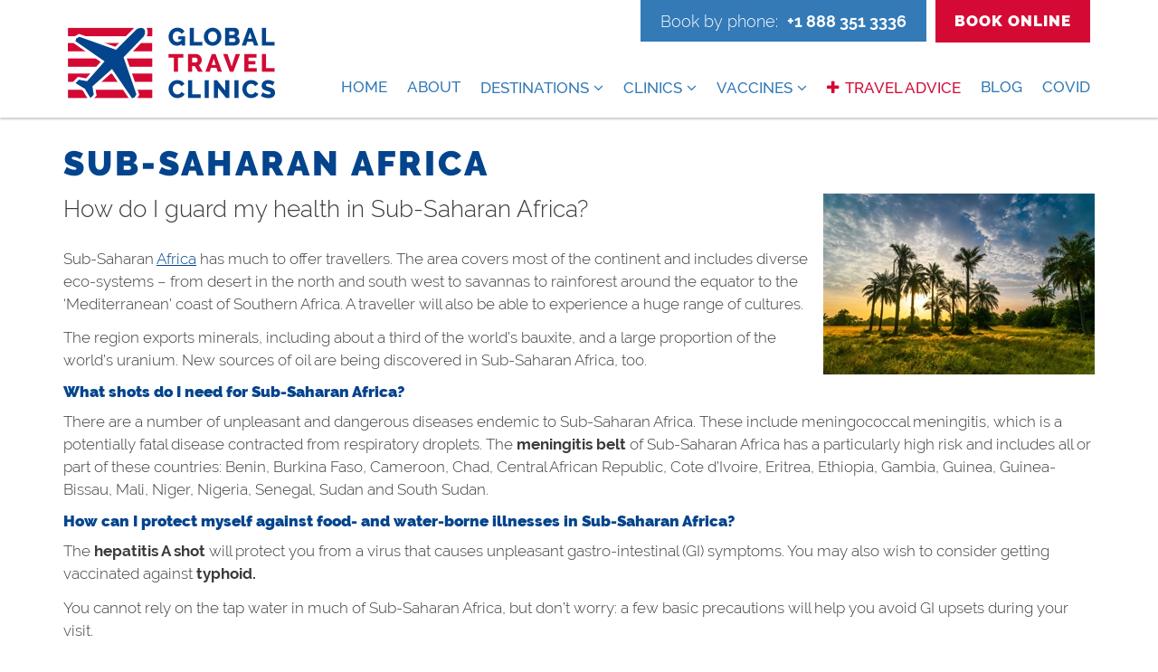

--- FILE ---
content_type: text/html; charset=utf-8
request_url: https://www.globaltravelclinics.com/Travel-Health-Advice/644-/Sub-Saharan-Africa
body_size: 8253
content:
<!DOCTYPE html><html lang="en" xml:lang="en" xmlns="http://www.w3.org/1999/xhtml"><head prefix=""><META http-equiv="Content-Type" content="text/html; charset=utf-8"><meta http-equiv="Content-Type" content="text/html; charset=utf-8"><link rel="stylesheet" href="/css/Bundles/baseStyle/style.css?v=17195"><link rel="stylesheet" href="/css/Bundles/BespokeBuildBase/style.css?v=17195"><script type="application/ld+json">
		[ { "@context": "https://schema.org",
		"@type": "BlogPosting",
		"mainEntityOfPage": {
		"@type": "WebPage",
		"@id": "https://www.globaltravelclinics.com/Travel-Health-Advice/644-/Sub-Saharan-Africa"
		},
		"headline": "Sub-Saharan Africa",
		"alternativeHeadline": "How do I guard my health in Sub-Saharan Africa?. . ",
		"image": "/images/Destinations/Africa/GuineaBissau.jpg",
		
		"publisher": {
		"@type": "Organization",
		"name": "Global Travel Clinics",
		"logo":{
		"@type": "ImageObject",
		"name": "Global Travel Clinics Logo",
		"url": "https://www.globaltravelclinics.com"
		}},
		"url": "https://www.globaltravelclinics.com/Travel-Health-Advice/644-/Sub-Saharan-Africa",
		"datePublished": "",
		"dateCreated": "",
		"dateModified": "2020-04-27T13:18:21+00:00",
		
		"articleBody": "Sub-Saharan Africa has much to offer travellers. The area covers most of the continent and includes diverse eco-systems – from desert in the north and south west to savannas to rainforest around the equator to the ‘Mediterranean’ coast of Southern Africa. A traveller will also be able to experience a huge range of cultures. The region exports minerals, including about a third of the world’s bauxite, and a large proportion of the world’s uranium. New sources of oil are being discovered in Sub-Saharan Africa, too. What shots do I need for Sub-Saharan Africa?: There are a number of unpleasant and dangerous diseases endemic to Sub-Saharan Africa. These include meningococcal meningitis, which is a potentially fatal disease contracted from respiratory droplets. The meningitis belt of Sub-Saharan Africa has a particularly high risk and includes all or part of these countries: Benin, Burkina Faso, Cameroon, Chad, Central African Republic, Cote d’Ivoire, Eritrea, Ethiopia, Gambia, Guinea, Guinea-Bissau, Mali, Niger, Nigeria, Senegal, Sudan and South Sudan. How can I protect myself against food- and water-borne illnesses in Sub-Saharan Africa?: The hepatitis A shot will protect you from a virus that causes unpleasant gastro-intestinal (GI) symptoms. You may also wish to consider getting vaccinated against typhoid. You cannot rely on the tap water in much of Sub-Saharan Africa, but don’t worry: a few basic precautions will help you avoid GI upsets during your visit. Drink only water that you know is safe. Factory-sealed bottles are fine; or water that you know has been treated. Watch out for ice in drinks: freezing does not kill disease-causing organisms. For more hints, see our article on Water-borne diseases. Only eat food that is hot and fresh. Raw food should be avoided, unless you can peel it yourself. Do not eat anywhere if you are uncertain about the hygiene standards. For more information see our article on Food-borne diseases. Is Sub-Saharan Africa a malarious region?: You can contract malaria in parts of Sub-Saharan Africa from the bite of an infected mosquito. Malaria prophylaxis is available from our clinics. It can be tricky to find the right regime and to work out when to start your course of tablets, but the nurses at National Travel Clinics have all the information you need. They will also advise on mosquito-avoidance as there are some other unpleasant and dangerous illnesses contracted from insect and mosquito bites. Do I need a yellow fever certificate for Sub-Saharan Africa?: There is a risk of yellow fever transmission in parts of Sub-Saharan Africa. This mosquito-borne disease can be fatal in some cases. There is a vaccine available, Stamaril, which confers good immunity. For more information about yellow fever vaccinations. Other recommended shots for Sub-Saharan Africa: Discuss your destinations and planned activities with a dedicated travel health nurse at Canadian Travel Clinics to find out if you should get shots against rabies and hepatitis B before you go to Sub-Saharan Africa. Make an appointment at our Global travel clinics at least six to eight weeks in advance as some vaccines need to be given in several doses over a few weeks. "
		}
		
		]
	</script><title>Sub-Saharan Africa - Travel Health Advice - Pre-Travel Covid Test | Antigen Test - Global Travel Clinics </title><base href="https://www.globaltravelclinics.com"><meta name="viewport" content="width=device-width, initial-scale=1.0, maximum-scale=5.0"><meta name="description" content="Sub-Saharan Africa has much to offer travellers. The area covers most of the continent and includes diverse eco-systems – from desert in the north and south ..."><meta property="og:title" content="Sub-Saharan Africa - Travel Health Advice - Pre-Travel Covid Test | Antigen Test - Global Travel Clinics"><meta property="og:description" content="Sub-Saharan Africa has much to offer travellers. The area covers most of the continent and includes diverse eco-systems – from desert in the north and south ..."><meta property="og:image" content="https://www.globaltravelclinics.com/images/Destinations/Africa/GuineaBissau.jpg"><meta name="keywords" content="Travel Health Blog for International Travellers - Operated by Canadian Travel Clinics"><meta name="generator" content="ProteanCMS, Version=6.1.47.5, Culture=neutral, PublicKeyToken=0e5e11efc3341916"><link rel="apple-touch-icon" sizes="180x180" href="/apple-touch-icon.png"><link rel="icon" type="image/png" sizes="32x32" href="/favicon-32x32.png"><link rel="icon" type="image/png" sizes="16x16" href="/favicon-16x16.png"><link rel="manifest" href="/site.webmanifest"><link rel="mask-icon" href="/safari-pinned-tab.svg" color="#d21f36"><meta name="msapplication-TileColor" content="#ffffff"><meta name="theme-color" content="#ffffff"><link rel="image_src" href="https://www.globaltravelclinics.com/images/Destinations/Africa/GuineaBissau.jpg"><link rel="canonical" href="https://www.globaltravelclinics.com/Travel-Health-Advice/644-/Sub-Saharan-Africa"></head><body id="page51-art644" class="matchHeight-body"><div id="mainTable" class="Site activateAppearAnimation "><a class="sr-only" href="#content">Skip to main content</a><header class="navbar navbar-default navbar-fixed-top header header-oc"><div class="navbar-header"><div class="xs-cta"><div class="container"><div class="strapline xs-only" id="StraplineXS"><div id="mod_91" class="module nobox pos-StraplineXS module-FormattedText"><div class="terminus"> </div><div class="FormattedText"><p>Book by phone:  <a href="tel:+18883513336">+1 888 351 3336</a></p></div><div class="terminus"> </div></div> </div></div></div><div class="container"><div class="header-tier1 clearfix"><div class="header-tier1-inner"><div class="strapline not-xs" id="Strapline"><div id="mod_89" class="module nobox pos-Strapline module-FormattedText"><div class="terminus"> </div><div class="FormattedText"><p>Book by phone:  <a href="tel:+18883513336">+1 888 351 3336</a></p></div><div class="terminus"> </div></div> </div><div class="socialLinksHeader not-xs" id="socialLinksHeader"><div id="mod_90" class="module nobox pos-socialLinksHeader module-FormattedText"><div class="terminus"> </div><div class="FormattedText"><p class="btn btn-danger"><a href="/Clinics">Book Online</a></p></div><div class="terminus"> </div></div> </div></div></div><div class="navbar-brand"><a href="https://www.globaltravelclinics.com" title="Home"><img src="/images/~resized-300x200/~resized-strch-gtc-web1.png" width="230" height="79" alt="" class="photo "></a></div><div class="pull-right"><div class="header-tier2 clearfix"><button type="button" class="navbar-toggle " data-toggle="offcanvas" data-target="#navbar-main" data-canvas="body"><span class="sr-only">Toggle navigation</span><span class="icon-bar"></span><span class="icon-bar"></span><span class="icon-bar"></span></button><div class="socialLinksHeader xs-only"><div id="mod_90" class="module nobox pos-socialLinksHeader module-FormattedText"><div class="terminus"> </div><div class="FormattedText"><p class="btn btn-danger"><a href="/Clinics">Book Online</a></p></div><div class="terminus"> </div></div> </div><nav class="navbar-collapse navmenu-fixed-left navbar-offcanvas offcanvas-xs" id="navbar-main"><div class="containerx"><ul class="nav navbar-nav main-nav"><li class="first"><a href="https://www.globaltravelclinics.com" title="Home" class=" " rel="home">Home</a></li><li class=" first"><a href="https://www.globaltravelclinics.com/About-GTC" title="About" class=" ">About</a></li><li class=" dropdown dropdown-hover-menu"><a href="/Destinations" id="mainNavDD3" data-hover="dropdown" data-close-others="true" class="">Destinations</a><ul class="dropdown-menu" aria-labelledby="mainNavDD3"><li class="first "><a href="https://www.globaltravelclinics.com/Destinations/Europe" title="Europe" class=" ">Europe</a></li><li class=""><a href="https://www.globaltravelclinics.com/Destinations/Middle-East" title="Middle East" class=" ">Middle East</a></li><li class=""><a href="https://www.globaltravelclinics.com/Destinations/Africa" title="Africa" class=" ">Africa</a></li><li class=""><a href="https://www.globaltravelclinics.com/Destinations/East-Asia" title="East Asia" class=" ">East Asia</a></li><li class=""><a href="https://www.globaltravelclinics.com/Destinations/Central-Asia" title="Central Asia" class=" ">Central Asia</a></li><li class=""><a href="https://www.globaltravelclinics.com/Destinations/South-East-Asia" title="South East Asia" class=" ">South East Asia</a></li><li class=""><a href="https://www.globaltravelclinics.com/Destinations/North-America" title="North America" class=" ">North America</a></li><li class=""><a href="https://www.globaltravelclinics.com/Destinations/Central-America" title="Central America" class=" ">Central America</a></li><li class=""><a href="https://www.globaltravelclinics.com/Destinations/South-America" title="South America" class=" ">South America</a></li><li class="last "><a href="https://www.globaltravelclinics.com/Destinations/Australasia-Pacific" title="Australasia &amp; Pacific" class=" ">Australasia &amp; Pacific</a></li></ul></li><li class=" dropdown dropdown-hover-menu"><a href="/Clinics" id="mainNavDD4" data-hover="dropdown" data-close-others="true" class="">Clinics</a><ul class="dropdown-menu" aria-labelledby="mainNavDD4"><li class="first "><a href="https://www.globaltravelclinics.com/Clinics/California" title="California" class=" ">California</a></li><li class="last "><a href="https://www.globaltravelclinics.com/Clinics/Texas" title="Texas" class=" ">Texas</a></li></ul></li><li class=" dropdown dropdown-hover-menu"><a href="/Vaccine-Information" id="mainNavDD13" data-hover="dropdown" data-close-others="true" class="">Vaccines</a><ul class="dropdown-menu" aria-labelledby="mainNavDD13"><li class="first "><a href="https://www.globaltravelclinics.com/Vaccine-Information/Cholera" title="Cholera" class=" ">Cholera</a></li><li class=""><a href="https://www.globaltravelclinics.com/Vaccine-Information/Diphtheria" title="Diphtheria" class=" ">Diphtheria</a></li><li class=""><a href="https://www.globaltravelclinics.com/Vaccine-Information/Hepatitis-A" title="Hepatitis A" class=" ">Hepatitis A</a></li><li class=""><a href="https://www.globaltravelclinics.com/Vaccine-Information/Hepatitis-B" title="Hepatitis B" class=" ">Hepatitis B</a></li><li class=""><a href="https://www.globaltravelclinics.com/Vaccine-Information/Japanese-encephalitis" title="Japanese encephalitis" class=" ">Japanese encephalitis</a></li><li class=""><a href="https://www.globaltravelclinics.com/Vaccine-Information/Malaria" title="Malaria" class=" ">Malaria</a></li><li class=""><a href="https://www.globaltravelclinics.com/Vaccine-Information/Polio" title="Polio" class=" ">Polio</a></li><li class=""><a href="https://www.globaltravelclinics.com/Vaccine-Information/Rabies" title="Rabies" class=" ">Rabies</a></li><li class=""><a href="https://www.globaltravelclinics.com/Vaccine-Information/Tetanus" title="Tetanus" class=" ">Tetanus</a></li><li class=""><a href="https://www.globaltravelclinics.com/Vaccine-Information/Tick-borne-encephalitis" title="Tick-borne encephalitis" class=" ">Tick-borne encephalitis</a></li><li class=""><a href="https://www.globaltravelclinics.com/Vaccine-Information/Typhoid" title="Typhoid" class=" ">Typhoid</a></li><li class=""><a href="https://www.globaltravelclinics.com/Vaccine-Information/Yellow-fever" title="Yellow fever" class=" ">Yellow fever</a></li><li class="last "><a href="https://www.globaltravelclinics.com/Vaccine-Information/Meningococcal-meningitis" title="Meningococcal meningitis" class=" ">Meningococcal meningitis</a></li></ul></li><li class="active "><a href="https://www.globaltravelclinics.com/Travel-Health-Advice" title="Travel Advice" class="active ">Travel Advice</a></li><li class=""><a href="https://www.globaltravelclinics.com/Blog" title="Blog" class=" ">Blog</a></li><li class=" last"><a href="https://www.globaltravelclinics.com/COVID" title="COVID" class=" ">COVID</a></li></ul></div></nav></div></div></div></div></header><div class="
            container-wrapper side-nav-layout fixed-nav-content "><div id="mainLayout" class="fullwidth activateAppearAnimation"><div id="content" class="sr-only"> </div><div class="detail-container NewsArticle-detail-container"><div class="detail newsarticle" itemscope="" itemtype="http://schema.org/Blog"><h1 class="entry-title content-title" itemprop="headline">Sub-Saharan Africa</h1><span class="picture "><a href="/images/Destinations/Africa/~lg-750x750/~lg-GuineaBissau.jpg" class="responsive-lightbox"><img src="/images/Destinations/Africa/~dis-300x400/~dis-GuineaBissau.jpg" width="300" height="200" alt="Sub-Saharan Africa" id="picture_644"><div class="text-muted"><i class="fa fa-search-plus"> </i> <span>Click to enlarge</span></div></a></span><span class="strapline-detail" itemprop="description"><p><span>How do I guard my health in Sub-Saharan Africa?</span></p><p></p></span><div class="description entry-content" itemprop="text"><p>Sub-Saharan <span><a href="https://www.nationaltravelclinics.co.uk/Destinations/Africa">Africa</a></span> has much to offer travellers. The area covers most of the continent and includes diverse eco-systems – from desert in the north and south west to savannas to rainforest around the equator to the ‘Mediterranean’ coast of Southern Africa. A traveller will also be able to experience a huge range of cultures.</p><p>The region exports minerals, including about a third of the world’s bauxite, and a large proportion of the world’s uranium. New sources of oil are being discovered in Sub-Saharan Africa, too.</p><h5>What shots do I need for Sub-Saharan Africa?</h5><p>There are a number of unpleasant and dangerous diseases endemic to Sub-Saharan Africa. These include <span>meningococcal meningitis</span>, which is a potentially fatal disease contracted from respiratory droplets. The <strong>meningitis belt</strong> of Sub-Saharan Africa has a particularly high risk and includes all or part of these countries: Benin, Burkina Faso, Cameroon, Chad, Central African Republic, Cote d’Ivoire, Eritrea, Ethiopia, Gambia, Guinea, Guinea-Bissau, Mali, Niger, Nigeria, Senegal, Sudan and South Sudan.</p><h5>How can I protect myself against food- and water-borne illnesses in Sub-Saharan Africa?</h5><p>The <span><strong>hepatitis A shot</strong></span> will protect you from a virus that causes unpleasant gastro-intestinal (GI) symptoms. You may also wish to consider getting vaccinated against <span><strong>typhoid</strong></span><strong>.</strong></p><p>You cannot rely on the tap water in much of Sub-Saharan Africa, but don’t worry: a few basic precautions will help you avoid GI upsets during your visit.</p><p>Drink only water that you know is safe. Factory-sealed bottles are fine; or water that you know has been treated. Watch out for ice in drinks: freezing does not kill disease-causing organisms. For more hints, see our article on <span><strong>Water-borne diseases</strong></span><strong>.</strong></p><p>Only eat food that is hot and fresh. Raw food should be avoided, unless you can peel it yourself. Do not eat anywhere if you are uncertain about the hygiene standards. For more information see our article on <span><strong>Food-borne diseases</strong></span>.</p><h5>Is Sub-Saharan Africa a malarious region?</h5><p>You can contract <span><strong>malaria</strong></span> in parts of Sub-Saharan Africa from the bite of an infected mosquito. Malaria prophylaxis is available from our clinics. It can be tricky to find the right regime and to work out when to start your course of tablets, but the nurses at National Travel Clinics have all the information you need. They will also advise on mosquito-avoidance as there are some other unpleasant and dangerous illnesses contracted from insect and mosquito bites.</p><h5>Do I need a yellow fever certificate for Sub-Saharan Africa?</h5><p>There is a risk of <span><strong>yellow fever</strong></span> transmission in parts of Sub-Saharan Africa. This mosquito-borne disease can be fatal in some cases. There is a vaccine available, Stamaril, which confers good immunity. For more information about <span><strong>yellow fever vaccinations.</strong></span></p><h5>Other recommended shots for Sub-Saharan Africa</h5><p>Discuss your destinations and planned activities with a dedicated travel health nurse at Canadian Travel Clinics to find out if you should get shots against rabies and hepatitis B before you go to Sub-Saharan Africa.</p><p><span>Make an appointment</span> at our Global travel clinics at least six to eight weeks in advance as some vaccines need to be given in several doses over a few weeks.</p></div><div class="terminus"> </div><div class="entryFooter"><div class="tags"> </div><div class="backlink"><span><a href="/Travel-Health-Advice" title="Click here to return to the news article list" class="btn btn-default btn-xs pull-left"><i class="fa fa-chevron-left"> </i>Back to list<span class="hidden">about </span></a></span></div></div></div></div></div></div></div><div id="pagefooter" class="Site clearfix"><div class="footer-inner"><div class="clearfix footer-main"><div class="container"><div class="row"><div class="col-md-12"><div id="footer-main"><div id="mod_956" class="module noboxlayout layoutModule pos-footer-main false"><div class="terminus"> </div><div class="row"><div id="column1-956" class="column1 col-xs-6 col-sm-6 col-md-3 col-lg-3 "><div id="mod_951" class="module nobox pos-column1-956 module-FormattedText"><h3 class="title"><span>About Us </span></h3><div class="terminus"> </div><div class="FormattedText"><p>Our vaccination and travel health clinics will ensure that you are up-to-date on all the travel immunizations recommended by healthcare professionals. Global Travel Clinics will ensure you are protected by all the recommended shots before you leave the country. We are currently focusing on <strong>Covid-19 PCR Swab Test, Antigen test, Antibody Test</strong><span> </span><span>&amp;</span><span> </span><strong>Travel Certificates.</strong></p></div><div class="terminus"> </div></div></div><div id="column2-956" class="column2 col-xs-6 col-sm-6 col-md-3 col-lg-3 "><div id="mod_954" class="module nobox pos-column2-956 module-FormattedText"><h3 class="title"><span>Book </span></h3><div class="terminus"> </div><div class="FormattedText"><p>CALL OUR APPOINTMENTS BOOKING LINE <a href="tel:0018883513336">+1 888 351 3336</a></p></div><div class="terminus"> </div></div></div><div id="column3-956" class="column3 col-xs-6 col-sm-6 col-md-3 col-lg-3 "><div id="mod_950" class="module nobox pos-column3-956 module-FormattedText"><h3 class="title"><span>Mailing </span></h3><div class="terminus"> </div><div class="FormattedText"><p><strong>Corporate Office:</strong></p><p>Global Travel Clinics<br><span>440 Louisiana St. </span>Suite 900 <br>Houston<br><span>TX</span><br>US 77002</p><p><a href="tel:+18883513336">+1 888 351 3336</a></p></div><div class="terminus"> </div></div></div><div id="column4-956" class="column4 col-xs-6 col-sm-6 col-md-3 col-lg-3 "><div id="mod_960" class="module nobox pos-column4-956 module-FormattedText margin-bottom-0 "><h3 class="title"><span>Important Pages </span></h3><div class="terminus"> </div><div class="FormattedText"><p><a href="/About-GTC">About Us</a></p><p><a href="/Footer/Contact-Us">Contact Us</a></p><p><a href="/Clinics/California">Travel Clinics California</a></p><p><a href="/Clinics/New-York">Travel Clinic New York</a></p><p><a href="/Clinics/Texas">Travel Clinic Texas</a></p></div><div class="terminus"> </div></div></div></div><div class="terminus"> </div></div></div><div id="copyright"><div id="mod_99" class="module nobox pos-copyright module-FormattedText"><div class="terminus"> </div><div class="FormattedText"><p>© Global Travel Clinics 2021</p></div><div class="terminus"> </div></div></div></div><div class="col-md-3" id="footer-info"> </div><div class="col-md-3"></div></div></div></div></div></div><script type="text/javascript" src="/js/Bundles/common/script.js?v=17195">/* */</script><script type="text/javascript" src="/js/Bundles/site/script.js?v=17195">/* */</script><script id="GoogleAnalyticsUniversal" data-GoogleAnalyticsUniversalID="UA-210557452-1" cookie-consent="tracking">
        (function(i,s,o,g,r,a,m){i['GoogleAnalyticsObject']=r;i[r]=i[r]||function(){
        (i[r].q=i[r].q||[]).push(arguments)},i[r].l=1*new Date();a=s.createElement(o),
        m=s.getElementsByTagName(o)[0];a.async=1;a.src=g;m.parentNode.insertBefore(a,m)
        })(window,document,'script','//www.google-analytics.com/analytics.js','ga');
        ga('create', 'UA-210557452-1', 'auto');
        ga('send', 'pageview');

        </script></body></html>

--- FILE ---
content_type: text/css
request_url: https://www.globaltravelclinics.com/css/Bundles/BespokeBuildBase/style.css?v=17195
body_size: 96950
content:
@charset "UTF-8";/*---------------------------------------------------------THIS FILE CONTAINS GENERIC OVERRIDES TO BOOTSTRAP--------------------------------------------------------------*/@media (max-width: 767px) {  .ewAdmin #adminHeader #headers.preview {    margin-left: 0px!important;  }  .ewAdmin #adminHeader #headers.preview a {    margin: 5px;    float: right;  }}@media (min-width: 768px) {  .col-sm-2.5col {    width: 20%!important;    *width: 20%!important;  }  .col-sm-equal-2 {    width: 50%!important;    float: left;  }  .fivecolumns > .col-sm-2 {    width: 20%!important;    *width: 20%!important;  }  .fivecolumns > .col-sm-4 {    width: 40%!important;    *width: 40%!important;  }  .fivecolumns > .col-sm-6 {    width: 60%!important;    *width: 60%!important;  }  .fivecolumns > .col-sm-8 {    width: 80%!important;    *width: 80%!important;  }}@media (min-width: 992px) {  .fivecolumns > .col-md-2 {    width: 20%!important;    *width: 20%!important;  }  .fivecolumns > .col-md-4 {    width: 40%!important;    *width: 40%!important;  }  .fivecolumns > .col-md-6 {    width: 60%!important;    *width: 60%!important;  }  .fivecolumns > .col-md-8 {    width: 80%!important;    *width: 80%!important;  }}@media (min-width: 992px) {  .col-md-2.5col {    width: 20%!important;    *width: 20%!important;  }  .col-md-equal-2 {    width: 50%!important;    float: left;  }}@media (min-width: 1200px) {  .fivecolumns-lg > .col-lg-2 {    width: 20%!important;    *width: 20%!important;  }  .fivecolumns-lg > .col-lg-4 {    width: 40%!important;    *width: 40%!important;  }  .fivecolumns-lg > .col-lg-6 {    width: 60%!important;    *width: 60%!important;  }  .fivecolumns-lg > .col-lg-8 {    width: 80%!important;    *width: 80%!important;  }}.make-container {  margin-right: auto;  margin-left: auto;  padding-left: 20px;  padding-right: 20px;}@media (min-width: 768px) {  .make-container {    width: 760px;  }}@media (min-width: 992px) {  .make-container {    width: 980px;  }}@media (min-width: 1200px) {  .make-container {    width: 1180px;  }}.navbar-unfixed-top {  position: static!important;  padding-top: 0!important;}body .ewAdmin #adminHeader {  background: #000;}.terminus {  clear: both;  line-height: 0px;}.Site img.alignleft {  margin-right: 15px;}.Site img.alignright {  margin-left: 15px;}.cols2:before,.cols3:before,.cols4:before,.cols5:before,.cols2:after,.cols3:after,.cols4:after,.cols5:after {  content: " ";  display: table;}.cols2:after,.cols3:after,.cols4:after,.cols5:after {  clear: both;}.cols2:before,.cols3:before,.cols4:before,.cols5:before,.cols2:after,.cols3:after,.cols4:after,.cols5:after {  content: " ";  display: table;}.cols2:after,.cols3:after,.cols4:after,.cols5:after {  clear: both;}.Site .well-body .cols1,.Site .alert-body .cols1,.Site .nobox .cols1,.Site .detail > .cols1,.Site .well-body .cols2,.Site .alert-body .cols2,.Site .nobox .cols2,.Site .detail > .cols2,.Site .well-body .cols3,.Site .alert-body .cols3,.Site .nobox .cols3,.Site .detail > .cols3,.Site .well-body .cols4,.Site .alert-body .cols4,.Site .nobox .cols4,.Site .detail > .cols4,.Site .well-body .cols5,.Site .alert-body .cols5,.Site .nobox .cols5,.Site .detail > .cols5,.Site .well-body .cols6,.Site .alert-body .cols6,.Site .detail > .cols6 .Site .nobox .cols6 {  margin-left: -20px;  margin-right: -20px;}.Site .Sitemap .cols1 {  margin-right: 0!important;  margin-left: 0!important;}.Site .Grid {  padding-left: 20px;  padding-right: 20px;}@media (max-width: 767px) {  .Site .Grid .cols5 {    margin: 0;  }}div:not(.content-scroller):not(.content-cols-responsive) .cols2 .list-group-item,div:not(.content-scroller):not(.content-cols-responsive) .cols2 .listItem {  position: relative;  min-height: 1px;  padding-left: 20px;  padding-right: 20px;}@media (min-width: 992px) {  div:not(.content-scroller):not(.content-cols-responsive) .cols2 .list-group-item,  div:not(.content-scroller):not(.content-cols-responsive) .cols2 .listItem {    float: left;    width: 50%;  }}@media (max-width: 767px) {  div:not(.content-scroller):not(.content-cols-responsive) .cols2 .list-group-item,  div:not(.content-scroller):not(.content-cols-responsive) .cols2 .listItem {    height: auto!important;  }  div:not(.content-scroller):not(.content-cols-responsive) .cols2 .list-group-item .lIinner,  div:not(.content-scroller):not(.content-cols-responsive) .cols2 .listItem .lIinner {    height: auto!important;  }}div:not(.content-scroller):not(.content-cols-responsive) > .cols3 .list-group-item,div:not(.content-scroller):not(.content-cols-responsive) > .cols3 .listItem {  position: relative;  min-height: 1px;  padding-left: 20px;  padding-right: 20px;}@media (min-width: 992px) {  div:not(.content-scroller):not(.content-cols-responsive) > .cols3 .list-group-item,  div:not(.content-scroller):not(.content-cols-responsive) > .cols3 .listItem {    float: left;    width: 33.33333333%;  }}@media (max-width: 767px) {  div:not(.content-scroller):not(.content-cols-responsive) > .cols3 .list-group-item,  div:not(.content-scroller):not(.content-cols-responsive) > .cols3 .listItem {    height: auto!important;  }  div:not(.content-scroller):not(.content-cols-responsive) > .cols3 .list-group-item .lIinner,  div:not(.content-scroller):not(.content-cols-responsive) > .cols3 .listItem .lIinner {    height: auto!important;  }}div:not(.content-scroller):not(.content-cols-responsive) .cols4 .list-group-item,div:not(.content-scroller):not(.content-cols-responsive) .cols4 .listItem {  position: relative;  min-height: 1px;  padding-left: 20px;  padding-right: 20px;}@media (min-width: 992px) {  div:not(.content-scroller):not(.content-cols-responsive) .cols4 .list-group-item,  div:not(.content-scroller):not(.content-cols-responsive) .cols4 .listItem {    float: left;    width: 25%;  }}@media (max-width: 767px) {  div:not(.content-scroller):not(.content-cols-responsive) .cols4 .list-group-item,  div:not(.content-scroller):not(.content-cols-responsive) .cols4 .listItem {    height: auto!important;  }  div:not(.content-scroller):not(.content-cols-responsive) .cols4 .list-group-item .lIinner,  div:not(.content-scroller):not(.content-cols-responsive) .cols4 .listItem .lIinner {    height: auto!important;  }}@media (min-width: 992px) {  div:not(.content-scroller):not(.content-cols-responsive) .cols5:not(.content-cols-responsive) .list-group-item,  div:not(.content-scroller):not(.content-cols-responsive) .cols5:not(.content-cols-responsive) .listItem {    width: 20%;    float: left;  }}@media (max-width: 767px) {  div:not(.content-scroller):not(.content-cols-responsive) .cols5:not(.content-cols-responsive) .list-group-item,  div:not(.content-scroller):not(.content-cols-responsive) .cols5:not(.content-cols-responsive) .listItem {    width: 100%;    float: left;  }}div:not(.content-scroller):not(.content-cols-responsive) .cols6 .list-group-item,div:not(.content-scroller):not(.content-cols-responsive) .cols6 .listItem {  position: relative;  min-height: 1px;  padding-left: 20px;  padding-right: 20px;}@media (min-width: 992px) {  div:not(.content-scroller):not(.content-cols-responsive) .cols6 .list-group-item,  div:not(.content-scroller):not(.content-cols-responsive) .cols6 .listItem {    float: left;    width: 16.66666667%;  }}@media (max-width: 767px) {  div:not(.content-scroller):not(.content-cols-responsive) .cols6 .list-group-item,  div:not(.content-scroller):not(.content-cols-responsive) .cols6 .listItem {    height: auto!important;  }  div:not(.content-scroller):not(.content-cols-responsive) .cols6 .list-group-item .lIinner,  div:not(.content-scroller):not(.content-cols-responsive) .cols6 .listItem .lIinner {    height: auto!important;  }}@media (max-width: 767px) {  div:not(.content-scroller):not(.content-cols-responsive) .cols6 .list-group-item,  div:not(.content-scroller):not(.content-cols-responsive) .cols6 .listItem {    height: auto!important;  }  div:not(.content-scroller):not(.content-cols-responsive) .cols6 .list-group-item .lIinner,  div:not(.content-scroller):not(.content-cols-responsive) .cols6 .listItem .lIinner {    height: auto!important;  }}div:not(.content-scroller) .cols1 .grid-item {  position: relative;  min-height: 1px;  padding-left: 20px;  padding-right: 20px;  /*@media (max-width: @screen-xs-max){		    height:auto!important;		    .thumbnail{height:auto!important;}	    }*/}@media (min-width: 768px) {  div:not(.content-scroller) .cols1 .grid-item {    float: left;    width: 100%;  }}div:not(.content-scroller) > div:not(.content-cols-responsive).cols2 .grid-item {  position: relative;  min-height: 1px;  padding-left: 20px;  padding-right: 20px;  /*@media (max-width: @screen-xs-max){		    height:auto!important;		    .thumbnail{height:auto!important;}	    }*/}@media (min-width: 768px) {  div:not(.content-scroller) > div:not(.content-cols-responsive).cols2 .grid-item {    float: left;    width: 50%;  }}div:not(.content-scroller) > div:not(.content-cols-responsive).cols3 .grid-item {  position: relative;  min-height: 1px;  padding-left: 20px;  padding-right: 20px;  /*@media (max-width: @screen-xs-max){		    height:auto!important;		    .thumbnail{height:auto!important;}	    }*/}@media (min-width: 768px) {  div:not(.content-scroller) > div:not(.content-cols-responsive).cols3 .grid-item {    float: left;    width: 33.33333333%;  }}div:not(.content-scroller) > div:not(.content-cols-responsive).cols4 .grid-item {  position: relative;  min-height: 1px;  padding-left: 20px;  padding-right: 20px;  /*@media (max-width: @screen-xs-max){		    height:auto!important;		    .thumbnail{height:auto!important;}	    }*/}@media (min-width: 768px) {  div:not(.content-scroller) > div:not(.content-cols-responsive).cols4 .grid-item {    float: left;    width: 25%;  }}div:not(.content-scroller) > div:not(.content-cols-responsive).cols5 .grid-item {  /*@media (max-width: @screen-sm-max){		    height:auto!important;		    .thumbnail{height:auto!important;}	    }*/}@media (min-width: 768px) {  div:not(.content-scroller) > div:not(.content-cols-responsive).cols5 .grid-item {    width: 20%;    float: left;    padding-left: 20px;    padding-right: 20px;  }}div:not(.content-scroller) > div:not(.content-cols-responsive).cols6 .grid-item {  position: relative;  min-height: 1px;  padding-left: 20px;  padding-right: 20px;  /*@media (max-width: @screen-xs-max){		    height:auto!important;		    .thumbnail{height:auto!important;}	    }*/}@media (min-width: 768px) {  div:not(.content-scroller) > div:not(.content-cols-responsive).cols6 .grid-item {    float: left;    width: 16.66666667%;  }}@media (min-width: 576px) {  .mobile-2-col-content .listItem,  .mobile-2-col-content .grid-item {    width: 50%;    float: left;  }}.sm-content-1 .listItem,.sm-content-1 .grid-item {  position: relative;  min-height: 1px;  padding-left: 20px;  padding-right: 20px;}@media (min-width: 768px) {  .sm-content-1 .listItem,  .sm-content-1 .grid-item {    float: left;    width: 100%;  }}.sm-content-2 .listItem,.sm-content-2 .grid-item {  position: relative;  min-height: 1px;  padding-left: 20px;  padding-right: 20px;}@media (min-width: 768px) {  .sm-content-2 .listItem,  .sm-content-2 .grid-item {    float: left;    width: 50%;  }}.sm-content-3 .listItem,.sm-content-3 .grid-item {  position: relative;  min-height: 1px;  padding-left: 20px;  padding-right: 20px;}@media (min-width: 768px) {  .sm-content-3 .listItem,  .sm-content-3 .grid-item {    float: left;    width: 33.33333333%;  }}.sm-content-4 .listItem,.sm-content-4 .grid-item {  position: relative;  min-height: 1px;  padding-left: 20px;  padding-right: 20px;}@media (min-width: 768px) {  .sm-content-4 .listItem,  .sm-content-4 .grid-item {    float: left;    width: 25%;  }}.sm-content-5 .listItem,.sm-content-5 .grid-item {  width: 20%;  float: left;}.sm-content-6 .listItem,.sm-content-6 .grid-item {  position: relative;  min-height: 1px;  padding-left: 20px;  padding-right: 20px;}@media (min-width: 768px) {  .sm-content-6 .listItem,  .sm-content-6 .grid-item {    float: left;    width: 16.66666667%;  }}.md-content-1 .listItem,.md-content-1 .grid-item {  position: relative;  min-height: 1px;  padding-left: 20px;  padding-right: 20px;}@media (min-width: 992px) {  .md-content-1 .listItem,  .md-content-1 .grid-item {    float: left;    width: 100%;  }}.md-content-2 .listItem,.md-content-2 .grid-item {  position: relative;  min-height: 1px;  padding-left: 20px;  padding-right: 20px;}@media (min-width: 992px) {  .md-content-2 .listItem,  .md-content-2 .grid-item {    float: left;    width: 50%;  }}.md-content-3 .listItem,.md-content-3 .grid-item {  position: relative;  min-height: 1px;  padding-left: 20px;  padding-right: 20px;}@media (min-width: 992px) {  .md-content-3 .listItem,  .md-content-3 .grid-item {    float: left;    width: 33.33333333%;  }}.md-content-4 .listItem,.md-content-4 .grid-item {  position: relative;  min-height: 1px;  padding-left: 20px;  padding-right: 20px;}@media (min-width: 992px) {  .md-content-4 .listItem,  .md-content-4 .grid-item {    float: left;    width: 25%;  }}.md-content-5 .listItem,.md-content-5 .grid-item {  width: 20%;  float: left;}.md-content-6 .listItem,.md-content-6 .grid-item {  position: relative;  min-height: 1px;  padding-left: 20px;  padding-right: 20px;}@media (min-width: 992px) {  .md-content-6 .listItem,  .md-content-6 .grid-item {    float: left;    width: 16.66666667%;  }}.cols1.content-cols-responsive .list-group-item,.cols1.content-cols-responsive .listItem,.cols1.content-cols-responsive .grid-item {  position: relative;  min-height: 1px;  padding-left: 20px;  padding-right: 20px;}@media (min-width: 1200px) {  .cols1.content-cols-responsive .list-group-item,  .cols1.content-cols-responsive .listItem,  .cols1.content-cols-responsive .grid-item {    float: left;    width: 100%;  }}.cols2.content-cols-responsive .list-group-item,.cols2.content-cols-responsive .listItem,.cols2.content-cols-responsive .grid-item {  position: relative;  min-height: 1px;  padding-left: 20px;  padding-right: 20px;}@media (min-width: 1200px) {  .cols2.content-cols-responsive .list-group-item,  .cols2.content-cols-responsive .listItem,  .cols2.content-cols-responsive .grid-item {    float: left;    width: 50%;  }}.cols2.content-cols-responsive .list-group-item,.cols2.content-cols-responsive .listItem,.cols2.content-cols-responsive .grid-item {  position: relative;  min-height: 1px;  padding-left: 20px;  padding-right: 20px;}@media (min-width: 1200px) {  .cols2.content-cols-responsive .list-group-item,  .cols2.content-cols-responsive .listItem,  .cols2.content-cols-responsive .grid-item {    float: left;    width: 50%;  }}.cols3.content-cols-responsive .list-group-item,.cols3.content-cols-responsive .listItem,.cols3.content-cols-responsive .grid-item {  position: relative;  min-height: 1px;  padding-left: 20px;  padding-right: 20px;}@media (min-width: 1200px) {  .cols3.content-cols-responsive .list-group-item,  .cols3.content-cols-responsive .listItem,  .cols3.content-cols-responsive .grid-item {    float: left;    width: 33.33333333%;  }}.cols4.content-cols-responsive .list-group-item,.cols4.content-cols-responsive .listItem,.cols4.content-cols-responsive .grid-item {  position: relative;  min-height: 1px;  padding-left: 20px;  padding-right: 20px;}@media (min-width: 1200px) {  .cols4.content-cols-responsive .list-group-item,  .cols4.content-cols-responsive .listItem,  .cols4.content-cols-responsive .grid-item {    float: left;    width: 25%;  }}@media (min-width: 1200px) {  .cols5.content-cols-responsive .list-group-item,  .cols5.content-cols-responsive .listItem,  .cols5.content-cols-responsive .grid-item {    width: 20%;    float: left;  }}.cols6.content-cols-responsive .list-group-item,.cols6.content-cols-responsive .listItem,.cols6.content-cols-responsive .grid-item {  position: relative;  min-height: 1px;  padding-left: 20px;  padding-right: 20px;}@media (min-width: 1200px) {  .cols6.content-cols-responsive .list-group-item,  .cols6.content-cols-responsive .listItem,  .cols6.content-cols-responsive .grid-item {    float: left;    width: 16.66666667%;  }}@media (min-width: 576px) and (max-width: 767px) {  .Site .mobile-2-col {    width: 50%;    float: left;  }}.Site li.itemInfo .pager-caption {  padding-top: 6px;  border: none;}.Site table {  width: 100%;  max-width: 100%;  margin-bottom: 25px;}.Site table > thead > tr > th,.Site table > tbody > tr > th,.Site table > tfoot > tr > th,.Site table > thead > tr > td,.Site table > tbody > tr > td,.Site table > tfoot > tr > td {  padding: 8px;  line-height: 1.5;  vertical-align: top;  border-top: 1px solid #ddd;}.Site table > thead > tr > th {  vertical-align: bottom;  border-bottom: 2px solid #ddd;}.Site table > caption + thead > tr:first-child > th,.Site table > colgroup + thead > tr:first-child > th,.Site table > thead:first-child > tr:first-child > th,.Site table > caption + thead > tr:first-child > td,.Site table > colgroup + thead > tr:first-child > td,.Site table > thead:first-child > tr:first-child > td {  border-top: 0;}.Site table > tbody + tbody {  border-top: 2px solid #ddd;}.Site table .table {  background-color: #ffffff;}.Site thead tr td {  vertical-align: bottom;  border-bottom: 2px solid #ddd;  font-weight: 700;}.Site .Grid {  margin-left: -20px;  margin-right: -20px;}.Site .Grid .lIinner:before,.Site .Grid .lIinner:after {  content: " ";  display: table;}.Site .Grid .lIinner:after {  clear: both;}.Site .Grid .lIinner:before,.Site .Grid .lIinner:after {  content: " ";  display: table;}.Site .Grid .lIinner:after {  clear: both;}.Site .Grid .grid-item a {  display: block;}.ewXform .has-alert input.form-control {  border-color: #d40a34;  color: #d40a34 !important;}.ewXform .alert-wrapper {  color: #d40a34;  float: left;  padding: 15px;  border-radius: 0px !important;  background-color: #fbafbf;}@media (min-width: 767px) {  .ewXform .alert-wrapper {    margin-left: 25%;  }}.ewXform .alert-wrapper .fa {  font-size: 2em;  float: left;  padding-right: 10px;}#jquery-overlay {  position: absolute;  top: 0;  left: 0;  z-index: 1040;  width: 100%;  height: 500px;}#jquery-lightbox {  position: absolute;  top: 0;  left: 0;  width: 100%;  z-index: 1050;  text-align: center;  line-height: 0;}#jquery-lightbox a img {  border: none;}#lightbox-container-image-box {  position: relative;  background-color: #fff;  width: 250px;  height: 250px;  margin: 0 auto;}#lightbox-container-image {  padding: 10px;}#lightbox-loading {  position: absolute;  top: 40%;  left: 0%;  height: 25%;  width: 100%;  text-align: center;  line-height: 0;}#lightbox-nav {  position: absolute;  top: 0;  left: 0;  height: 100%;  width: 100%;  z-index: 10;}#lightbox-container-image-box > #lightbox-nav {  left: 0;}#lightbox-nav a {  outline: none;}#lightbox-nav-btnPrev,#lightbox-nav-btnNext {  width: 49%;  height: 100%;  zoom: 1;  display: block;}#lightbox-nav-btnPrev {  left: 0;  float: left;}#lightbox-nav-btnNext {  right: 0;  float: right;}#lightbox-container-image-data-box {  font: 10px Verdana, Helvetica, sans-serif;  background-color: #fff;  margin: 0 auto;  line-height: 1.4em;  overflow: auto;  width: 100%;  padding: 0 10px 0;}#lightbox-container-image-data {  padding: 0 10px;  color: #666;}#lightbox-container-image-data #lightbox-image-details {  width: 70%;  float: left;  text-align: left;}#lightbox-image-details-caption {  font-weight: bold;}#lightbox-image-details-currentNumber {  display: block;  clear: left;  padding-bottom: 1em;}#lightbox-secNav-btnClose {  width: 66px;  float: right;  padding-bottom: 0.7em;}.title .center-block i {  text-align: center;  margin-bottom: 10px;}.title .center-block {  text-align: center;}.title .title-align-right {  text-align: right;}.Site .align-left {  text-align: left;}.Site .align-right,.Site .align-Right {  text-align: right;}.Site .align-centre,.Site .align-center {  text-align: center;}.Site .socialLinks {  margin-bottom: 10px;}.Site .socialLinks a img {  display: inline;}.Site .socialLinks a {  margin-right: 10px;}.Site .socialLinks a:last-child {  margin-right: 0;}.Site .socialLinks.iconset-icons-circle a {  margin-right: 0;}.Site .socialLinks.iconset-icons-circle a:last-child {  margin-right: 0;}.Site a.social-sprite {  width: 32px;  height: 32px;  display: block;  background-position: 0 0;  float: left;  margin-right: 10px;}.Site a.social-sprite:hover {  background-position: 0 32px;}.Site #cartFull .radiocheckbox input[type='radio'] {  margin-right: 10px;}.Site #cartFull .ccForm {  margin-left: auto;  margin-right: auto;}@media (min-width: 768px) {  .Site #cartFull .ccForm {    width: 600px;  }}.Site #PayForm .control-wrapper {  padding-left: 0px;  padding-right: 0px;}.Site #PayForm .checkbox {  margin-left: 0px;  padding-left: 0px;  padding-top: 0px;}.Site #PayForm input.Cv2 {  background: #fff url(/ewcommon/images/icons/cv2hint.png) no-repeat right center;}.Site #PayForm .popoverContent {  display: none;}.Site #PayForm .ccExpire .month,.Site #PayForm .ccIssue .month {  width: 43%;  display: inline-block;  margin-right: 2px;}.Site #PayForm .ccExpire .year,.Site #PayForm .ccIssue .year {  width: 55%;  display: inline-block;}.Site #PayForm .ccIssue,.Site #PayForm .issueNumber {  display: none;}.Site #PayForm .creditCard .radiocheckbox {  width: 80px;}.Site #PayForm label.radio {  display: inline-block;  padding-right: 20px;  height: 45px;  line-spacing: 45px;  float: none;  /*height:25px;  WHY THE HEIGHT??? Clips all descending characters and brackets !! WH 2009-01-06*/}@media (max-width: 768px) {  .Site #PayForm .checkbox {    display: inline;  }  .Site #PayForm .radio input[type="radio"] {    position: inherit;    margin-left: 0px;  }}.Site #PayForm label {  padding-left: 0px;}.Site #PayForm label.MC,.Site #PayForm label.MasterCard,.Site #PayForm label.Master-Card {  background: transparent url(/ewcommon/images/icons/cc/mastercard.png) no-repeat 15px center;  padding-left: 63px;  padding-top: 10px;  overflow: hidden;  width: 0 !important;  color: transparent;}.Site #PayForm label.VISA,.Site #PayForm label.Visa {  background: transparent url(/ewcommon/images/icons/cc/visa.png) no-repeat 15px center;  padding-left: 60px;  padding-top: 10px;  overflow: hidden;  width: 0 !important;  color: transparent;}.Site #PayForm label.UKE,.Site #PayForm label.Uke {  background: transparent url(/ewcommon/images/icons/cc/electron.gif) no-repeat 15px center;  padding-left: 60px;  padding-top: 10px;  overflow: hidden;  width: 0 !important;  color: transparent;}.Site #PayForm label.DELTA,.Site #PayForm label.Delta {  background: transparent url(/ewcommon/images/icons/cc/visadebit.png) no-repeat 15px center;  padding-left: 60px;  padding-top: 10px;  overflow: hidden;  width: 0 !important;  color: transparent;}.Site #PayForm label.SOLO,.Site #PayForm label.Solo {  background: transparent url(/ewcommon/images/icons/cc/solo.png) no-repeat 15px center;  padding-left: 60px;  padding-top: 10px;  overflow: hidden;  width: 0 !important;  color: transparent;}.Site #PayForm label.SWITCH,.Site #PayForm label.MAESTRO,.Site #PayForm label.Switch,.Site #PayForm label.Switch-Maestro {  background: transparent url(/ewcommon/images/icons/cc/maestro.png) no-repeat 15px center;  padding-left: 60px;  padding-top: 10px;  overflow: hidden;  width: 0 !important;  color: transparent;}.Site #PayForm label.AMEX,.Site #PayForm label.American-Express {  background: transparent url(/ewcommon/images/icons/cc/amex.png) no-repeat 15px center;  padding-left: 60px;  padding-top: 10px;  overflow: hidden;  width: 0 !important;  color: transparent;}.Site .responsive-cart {  margin-bottom: 10px;  clear: both;}.Site .responsive-cart:before,.Site .responsive-cart:after {  content: " ";  display: table;}.Site .responsive-cart:after {  clear: both;}.Site .responsive-cart:before,.Site .responsive-cart:after {  content: " ";  display: table;}.Site .responsive-cart:after {  clear: both;}.Site .responsive-cart .cart-headings:before,.Site .responsive-cart .cart-row:before,.Site .responsive-cart .cart-headings:after,.Site .responsive-cart .cart-row:after {  content: " ";  display: table;}.Site .responsive-cart .cart-headings:after,.Site .responsive-cart .cart-row:after {  clear: both;}.Site .responsive-cart .cart-headings:before,.Site .responsive-cart .cart-row:before,.Site .responsive-cart .cart-headings:after,.Site .responsive-cart .cart-row:after {  content: " ";  display: table;}.Site .responsive-cart .cart-headings:after,.Site .responsive-cart .cart-row:after {  clear: both;}@media (min-width: 768px) {  .Site .responsive-cart .cart-headings > div,  .Site .responsive-cart .cart-row > div {    float: left;  }}.Site .responsive-cart .cart-item {  border-top: 1px solid #e6e6e6;  padding: 5px 0;}.Site .responsive-cart .totals-row {  text-align: right;  border-bottom: 2px solid #666;}.Site .responsive-cart .totals-row > div {  display: inline;}.Site .responsive-cart .totals-row .amount {  display: inline-block;  width: 110px;  margin-left: 30px;}.Site .responsive-cart .totals-row .subTotal {  border-top: 1px solid #e6e6e6;  margin-top: 5px;}.Site .responsive-cart .shipping {  border-top: 1px solid #e6e6e6;  text-align: right;  padding-top: 10px;}@media (max-width: 767px) {  .Site .responsive-cart .cart-headings {    display: none;  }}.Site .responsive-cart .cart-headings .btn-danger,.Site .responsive-cart .cart-item .btn-danger {  float: none;}.Site .responsive-cart .cart-headings .quantity,.Site .responsive-cart .cart-item .quantity {  float: left;}.Site .responsive-cart .cart-headings > div,.Site .responsive-cart .cart-item > div {  padding: 5px;}@media (min-width: 768px) {  .Site .responsive-cart .cart-headings,  .Site .responsive-cart .cart-item {    display: -webkit-flex;    display: -moz-flex;    display: -ms-flexbox;    display: -ms-flex;    display: flex;    -webkit-align-items: center;    -moz-align-items: center;    -ms-align-items: center;    align-items: center;  }  .Site .responsive-cart .cart-headings > div,  .Site .responsive-cart .cart-item > div {    padding: 5px;  }  .Site .responsive-cart .cart-headings > div.description,  .Site .responsive-cart .cart-item > div.description {    -webkit-flex-grow: 4;    -moz-flex-grow: 4;    -ms-flex-grow: 4;    flex-grow: 4;  }  .Site .responsive-cart .cart-headings button.update,  .Site .responsive-cart .cart-item button.update {    float: none;    margin-top: 5px;    display: block;  }}@media (max-width: 767px) {  .Site .responsive-cart .cart-headings .delete,  .Site .responsive-cart .cart-item .delete,  .Site .responsive-cart .cart-headings .quantity .quantity-input button.update,  .Site .responsive-cart .cart-item .quantity .quantity-input button.update {    margin: 0 0 0 20px;    float: left;  }  .Site .responsive-cart .cart-headings .quantity-input,  .Site .responsive-cart .cart-item .quantity-input {    float: left;  }  .Site .responsive-cart .cart-headings .quantity-input input,  .Site .responsive-cart .cart-item .quantity-input input {    float: left;  }  .Site .responsive-cart .cart-headings .linePrice,  .Site .responsive-cart .cart-item .linePrice {    float: right;    text-align: right;    width: auto !important;  }  .Site .responsive-cart .cart-headings .quantity,  .Site .responsive-cart .cart-item .quantity {    width: auto;  }}.Site .responsive-cart .cart-thumbnail {  width: 60px;  float: left;}.Site .responsive-cart .cart-thumbnail img {  margin-bottom: 0;}.Site .responsive-cart .quantity {  width: 150px;}.Site .responsive-cart .linePrice {  width: 120px;  text-align: right;}.Site .responsive-cart .lineTotal {  width: 120px;  text-align: right;}.Site .responsive-cart .cart-item .quantity .quantity-input button.update {  float: none;}.Site .rrpPrice {  text-decoration: line-through;}.Site .ewXform {  /*.inline {        > .form-group,        > fieldset {            .make-sm-column(6);        }        .form-group:nth-child(even) {            margin-left: 0px !important;            margin-right: 0px !important;            padding-right: 0px !important;            label {                padding-right: 0px !important;            }        }        .form-group:nth-child(odd) {            margin-left: 0px !important;            margin-right: 0px !important;            padding-left: 0px !important;            label {                padding-left: 0px !important;            }        }        .control-wrapper {            padding-right: 0px !important;            .input-group {                 padding-right: 0px !important;            }        }        .long {            width: 100%;        }    }*/}.Site .ewXform .form-text {  padding-bottom: 0.7em;}.Site .ewXform .inline {  /*	margin-left:-(@grid-gutter-width/2);	margin-right:-(@grid-gutter-width/2);	div.form-group,	.upload-wrapper{		margin-left:0;		margin-right:0;		padding-left:0;		padding-right:0;	}*/}.Site .ewXform .inline > .form-group,.Site .ewXform .inline > fieldset {  position: relative;  min-height: 1px;  padding-left: 20px;  padding-right: 20px;}@media (min-width: 768px) {  .Site .ewXform .inline > .form-group,  .Site .ewXform .inline > fieldset {    float: left;    width: 50%;  }}.Site .ewXform .inline .long {  width: 100%;}iframe#threeDS {  width: 100%;  height: 500px;}.slick-slider .lIinner {  margin: 0 20px;}.fullwidthContainer .row {  margin-left: 0;  margin-right: 0;}.fullwidthContainer .row > div {  padding-left: 0;  padding-right: 0;}@media (max-width: 767px) {  .hidden-xs-nav {    display: none!important;  }}@media (min-width: 768px) and (max-width: 991px) {  .hidden-sm-nav {    display: none!important;  }}@media (min-width: 992px) and (max-width: 1199px) {  .hidden-md-nav {    display: none!important;  }}@media (min-width: 1200px) {  .hidden-lg-nav {    display: none!important;  }}.detail .picture {  float: right;}.detail .picture .text-muted {  text-align: right;  padding-top: 5px;}.btn-file {  position: relative;  overflow: hidden;}.btn-file input[type=file] {  position: absolute;  top: 0;  right: 0;  min-width: 100%;  min-height: 100%;  font-size: 100px;  text-align: right;  filter: alpha(opacity=0);  opacity: 0;  outline: none;  background: white;  cursor: inherit;  display: block;}input[readonly] {  cursor: text !important;}.multiline label {  display: block;  width: 100% !important;}.multiline {  clear: both;}.Site .ui-accordion h3 i.fa-chevron-down {  padding-right: 5px;}.Site .accordion-module,.Site .tabbed-module .nav-tabs {  margin-bottom: 15px;}.Site .accordion-module h3 span.caret {  margin-right: 5px;}.Site .accordion-module a i.fa-chevron-down,.Site .accordion-module a.open i.fa-chevron-down {  -webkit-transform: rotate(0deg);  -ms-transform: rotate(0deg);  -o-transform: rotate(0deg);  transform: rotate(0deg);}.Site .accordion-module a.accordion-load i.fa-chevron-down,.Site .accordion-module a.collapsed i.fa-chevron-down {  -webkit-transform: rotate(-90deg);  -ms-transform: rotate(-90deg);  -o-transform: rotate(-90deg);  transform: rotate(-90deg);  position: relative;  top: -0.5em;  left: -0.5em;}.ewXform .pseudo-table {  margin-bottom: 20px;}.ewXform .pseudo-table .pt-row {  display: flex;  flex-direction: row;  justify-content: space-between;  padding-left: 12px;  padding-right: 12px;  padding-bottom: 10px;  border-top: 1px solid #337ab7;}@media (max-width: 767px) {  .ewXform .pseudo-table .pt-row {    flex-wrap: wrap;  }}.ewXform .pseudo-table .pt-col {  padding: 8px;}.ewXform .pseudo-table .pt-col .pt-label {  display: block;}.ewXform .pseudo-table .pt-col .input-group {  width: 100%;  padding: 0;}@media (min-width: 768px) {  .ewXform .pseudo-table {    padding-top: 40px;  }  .ewXform .pseudo-table .pt-row {    padding-bottom: 5px;  }  .ewXform .pseudo-table .pt-row .pt-label {    display: none;  }  .ewXform .pseudo-table .pt-row:first-child .pt-label {    display: block;    margin-top: -40px;    margin-bottom: 20px;  }}/*! normalize.css v3.0.3 | MIT License | github.com/necolas/normalize.css */html {  font-family: sans-serif;  -ms-text-size-adjust: 100%;  -webkit-text-size-adjust: 100%;}body {  margin: 0;}article,aside,details,figcaption,figure,footer,header,hgroup,main,menu,nav,section,summary {  display: block;}audio,canvas,progress,video {  display: inline-block;  vertical-align: baseline;}audio:not([controls]) {  display: none;  height: 0;}[hidden],template {  display: none;}a {  background-color: transparent;}a:active,a:hover {  outline: 0;}abbr[title] {  border-bottom: 1px dotted;}b,strong {  font-weight: bold;}dfn {  font-style: italic;}h1 {  font-size: 2em;  margin: 0.67em 0;}mark {  background: #ff0;  color: #000;}small {  font-size: 80%;}sub,sup {  font-size: 75%;  line-height: 0;  position: relative;  vertical-align: baseline;}sup {  top: -0.5em;}sub {  bottom: -0.25em;}img {  border: 0;}svg:not(:root) {  overflow: hidden;}figure {  margin: 1em 40px;}hr {  box-sizing: content-box;  height: 0;}pre {  overflow: auto;}code,kbd,pre,samp {  font-family: monospace, monospace;  font-size: 1em;}button,input,optgroup,select,textarea {  color: inherit;  font: inherit;  margin: 0;}button {  overflow: visible;}button,select {  text-transform: none;}button,html input[type="button"],input[type="reset"],input[type="submit"] {  -webkit-appearance: button;  cursor: pointer;}button[disabled],html input[disabled] {  cursor: default;}button::-moz-focus-inner,input::-moz-focus-inner {  border: 0;  padding: 0;}input {  line-height: normal;}input[type="checkbox"],input[type="radio"] {  box-sizing: border-box;  padding: 0;}input[type="number"]::-webkit-inner-spin-button,input[type="number"]::-webkit-outer-spin-button {  height: auto;}input[type="search"] {  -webkit-appearance: textfield;  box-sizing: content-box;}input[type="search"]::-webkit-search-cancel-button,input[type="search"]::-webkit-search-decoration {  -webkit-appearance: none;}fieldset {  border: 1px solid #c0c0c0;  margin: 0 2px;  padding: 0.35em 0.625em 0.75em;}legend {  border: 0;  padding: 0;}textarea {  overflow: auto;}optgroup {  font-weight: bold;}table {  border-collapse: collapse;  border-spacing: 0;}td,th {  padding: 0;}/*! Source: https://github.com/h5bp/html5-boilerplate/blob/master/src/css/main.css */@media print {  *,  *:before,  *:after {    background: transparent !important;    color: #000 !important;    box-shadow: none !important;    text-shadow: none !important;  }  a,  a:visited {    text-decoration: underline;  }  a[href]:after {    content: " (" attr(href) ")";  }  abbr[title]:after {    content: " (" attr(title) ")";  }  a[href^="#"]:after,  a[href^="javascript:"]:after {    content: "";  }  pre,  blockquote {    border: 1px solid #999;    page-break-inside: avoid;  }  thead {    display: table-header-group;  }  tr,  img {    page-break-inside: avoid;  }  img {    max-width: 100% !important;  }  p,  h2,  h3 {    orphans: 3;    widows: 3;  }  h2,  h3 {    page-break-after: avoid;  }  .navbar {    display: none;  }  .btn > .caret,  .dropup > .btn > .caret {    border-top-color: #000 !important;  }  .label {    border: 1px solid #000;  }  .table {    border-collapse: collapse !important;  }  .table td,  .table th {    background-color: #fff !important;  }  .table-bordered th,  .table-bordered td {    border: 1px solid #ddd !important;  }}* {  -webkit-box-sizing: border-box;  -moz-box-sizing: border-box;  box-sizing: border-box;}*:before,*:after {  -webkit-box-sizing: border-box;  -moz-box-sizing: border-box;  box-sizing: border-box;}html {  font-size: 10px;  -webkit-tap-highlight-color: rgba(0, 0, 0, 0);}body {  font-family: 'Raleway', sans-serif;  font-size: 17px;  line-height: 1.5;  color: #3b3b3b;  background-color: #ffffff;}input,button,select,textarea {  font-family: inherit;  font-size: inherit;  line-height: inherit;}a {  color: #03448d;  text-decoration: none;}a:hover,a:focus {  color: #012042;  text-decoration: underline;}a:focus {  outline: thin dotted;  outline: 5px auto -webkit-focus-ring-color;  outline-offset: -2px;}figure {  margin: 0;}img {  vertical-align: middle;}.img-responsive,.thumbnail > img,.thumbnail a > img,.carousel-inner > .item > img,.carousel-inner > .item > a > img {  display: block;  max-width: 100%;  height: auto;}.img-rounded {  border-radius: 0px;}.img-thumbnail {  padding: 4px;  line-height: 1.5;  background-color: #ffffff;  border: 1px solid #ddd;  border-radius: 0px;  -webkit-transition: all 0.2s ease-in-out;  -o-transition: all 0.2s ease-in-out;  transition: all 0.2s ease-in-out;  display: inline-block;  max-width: 100%;  height: auto;}.img-circle {  border-radius: 50%;}hr {  margin-top: 25px;  margin-bottom: 25px;  border: 0;  border-top: 1px solid #e6e6e6;}.sr-only {  position: absolute;  width: 1px;  height: 1px;  margin: -1px;  padding: 0;  overflow: hidden;  clip: rect(0, 0, 0, 0);  border: 0;}.sr-only-focusable:active,.sr-only-focusable:focus {  position: static;  width: auto;  height: auto;  margin: 0;  overflow: visible;  clip: auto;}[role="button"] {  cursor: pointer;}h1,h2,h3,h4,h5,h6,.h1,.h2,.h3,.h4,.h5,.h6 {  font-family: 'Raleway', sans-serif;  font-weight: 900;  line-height: 1.1;  color: #03448d;}h1 small,h2 small,h3 small,h4 small,h5 small,h6 small,.h1 small,.h2 small,.h3 small,.h4 small,.h5 small,.h6 small,h1 .small,h2 .small,h3 .small,h4 .small,h5 .small,h6 .small,.h1 .small,.h2 .small,.h3 .small,.h4 .small,.h5 .small,.h6 .small {  font-weight: normal;  line-height: 1;  color: #999999;}h1,.h1,h2,.h2,h3,.h3 {  margin-top: 25px;  margin-bottom: 12.5px;}h1 small,.h1 small,h2 small,.h2 small,h3 small,.h3 small,h1 .small,.h1 .small,h2 .small,.h2 .small,h3 .small,.h3 .small {  font-size: 65%;}h4,.h4,h5,.h5,h6,.h6 {  margin-top: 12.5px;  margin-bottom: 12.5px;}h4 small,.h4 small,h5 small,.h5 small,h6 small,.h6 small,h4 .small,.h4 .small,h5 .small,.h5 .small,h6 .small,.h6 .small {  font-size: 75%;}h1,.h1 {  font-size: 44px;}h2,.h2 {  font-size: 36px;}h3,.h3 {  font-size: 29px;}h4,.h4 {  font-size: 22px;}h5,.h5 {  font-size: 17px;}h6,.h6 {  font-size: 15px;}p {  margin: 0 0 12.5px;}.lead {  margin-bottom: 25px;  font-size: 19px;  font-weight: 300;  line-height: 1.4;}@media (min-width: 768px) {  .lead {    font-size: 25.5px;  }}small,.small {  font-size: 88%;}mark,.mark {  background-color: #c05617;  padding: 0.2em;}.text-left {  text-align: left;}.text-right {  text-align: right;}.text-center {  text-align: center;}.text-justify {  text-align: justify;}.text-nowrap {  white-space: nowrap;}.text-lowercase {  text-transform: lowercase;}.text-uppercase {  text-transform: uppercase;}.text-capitalize {  text-transform: capitalize;}.text-muted {  color: #999999;}.text-primary {  color: #337ab7;}a.text-primary:hover,a.text-primary:focus {  color: #286090;}.text-success {  color: #5ca118;}a.text-success:hover,a.text-success:focus {  color: #437511;}.text-info {  color: #c6d2e0;}a.text-info:hover,a.text-info:focus {  color: #a5b8ce;}.text-warning {  color: #c05617;}a.text-warning:hover,a.text-warning:focus {  color: #924212;}.text-danger {  color: #d40a34;}a.text-danger:hover,a.text-danger:focus {  color: #a30828;}.bg-primary {  color: #fff;  background-color: #337ab7;}a.bg-primary:hover,a.bg-primary:focus {  background-color: #286090;}.bg-success {  background-color: #5ca118;}a.bg-success:hover,a.bg-success:focus {  background-color: #437511;}.bg-info {  background-color: #c6d2e0;}a.bg-info:hover,a.bg-info:focus {  background-color: #a5b8ce;}.bg-warning {  background-color: #c05617;}a.bg-warning:hover,a.bg-warning:focus {  background-color: #924212;}.bg-danger {  background-color: #d40a34;}a.bg-danger:hover,a.bg-danger:focus {  background-color: #a30828;}.page-header {  padding-bottom: 11.5px;  margin: 50px 0 25px;  border-bottom: 1px solid #e6e6e6;}ul,ol {  margin-top: 0;  margin-bottom: 12.5px;}ul ul,ol ul,ul ol,ol ol {  margin-bottom: 0;}.list-unstyled {  padding-left: 0;  list-style: none;}.list-inline {  padding-left: 0;  list-style: none;  margin-left: -5px;}.list-inline > li {  display: inline-block;  padding-left: 5px;  padding-right: 5px;}dl {  margin-top: 0;  margin-bottom: 25px;}dt,dd {  line-height: 1.5;}dt {  font-weight: bold;}dd {  margin-left: 0;}@media (min-width: 992px) {  .dl-horizontal dt {    float: left;    width: 160px;    clear: left;    text-align: right;    overflow: hidden;    text-overflow: ellipsis;    white-space: nowrap;  }  .dl-horizontal dd {    margin-left: 180px;  }}abbr[title],abbr[data-original-title] {  cursor: help;  border-bottom: 1px dotted #999999;}.initialism {  font-size: 90%;  text-transform: uppercase;}blockquote {  padding: 12.5px 25px;  margin: 0 0 25px;  font-size: 21.25px;  border-left: 5px solid #e6e6e6;}blockquote p:last-child,blockquote ul:last-child,blockquote ol:last-child {  margin-bottom: 0;}blockquote footer,blockquote small,blockquote .small {  display: block;  font-size: 80%;  line-height: 1.5;  color: #999999;}blockquote footer:before,blockquote small:before,blockquote .small:before {  content: '\2014 \00A0';}.blockquote-reverse,blockquote.pull-right {  padding-right: 15px;  padding-left: 0;  border-right: 5px solid #e6e6e6;  border-left: 0;  text-align: right;}.blockquote-reverse footer:before,blockquote.pull-right footer:before,.blockquote-reverse small:before,blockquote.pull-right small:before,.blockquote-reverse .small:before,blockquote.pull-right .small:before {  content: '';}.blockquote-reverse footer:after,blockquote.pull-right footer:after,.blockquote-reverse small:after,blockquote.pull-right small:after,.blockquote-reverse .small:after,blockquote.pull-right .small:after {  content: '\00A0 \2014';}address {  margin-bottom: 25px;  font-style: normal;  line-height: 1.5;}code,kbd,pre,samp {  font-family: Menlo, Monaco, Consolas, "Courier New", monospace;}code {  padding: 2px 4px;  font-size: 90%;  color: #c7254e;  background-color: #f9f2f4;  border-radius: 0px;}kbd {  padding: 2px 4px;  font-size: 90%;  color: #fff;  background-color: #333;  border-radius: 0px;  box-shadow: inset 0 -1px 0 rgba(0, 0, 0, 0.25);}kbd kbd {  padding: 0;  font-size: 100%;  font-weight: bold;  box-shadow: none;}pre {  display: block;  padding: 12px;  margin: 0 0 12.5px;  font-size: 16px;  line-height: 1.5;  word-break: break-all;  word-wrap: break-word;  color: #333333;  background-color: #f5f5f5;  border: 1px solid #ccc;  border-radius: 0px;}pre code {  padding: 0;  font-size: inherit;  color: inherit;  white-space: pre-wrap;  background-color: transparent;  border-radius: 0;}.pre-scrollable {  max-height: 340px;  overflow-y: scroll;}.container {  margin-right: auto;  margin-left: auto;  padding-left: 20px;  padding-right: 20px;}@media (min-width: 768px) {  .container {    width: 760px;  }}@media (min-width: 992px) {  .container {    width: 980px;  }}@media (min-width: 1200px) {  .container {    width: 1180px;  }}.container-fluid {  margin-right: auto;  margin-left: auto;  padding-left: 20px;  padding-right: 20px;}.row {  margin-left: -20px;  margin-right: -20px;}.col-xs-1,.col-sm-1,.col-md-1,.col-lg-1,.col-xs-2,.col-sm-2,.col-md-2,.col-lg-2,.col-xs-3,.col-sm-3,.col-md-3,.col-lg-3,.col-xs-4,.col-sm-4,.col-md-4,.col-lg-4,.col-xs-5,.col-sm-5,.col-md-5,.col-lg-5,.col-xs-6,.col-sm-6,.col-md-6,.col-lg-6,.col-xs-7,.col-sm-7,.col-md-7,.col-lg-7,.col-xs-8,.col-sm-8,.col-md-8,.col-lg-8,.col-xs-9,.col-sm-9,.col-md-9,.col-lg-9,.col-xs-10,.col-sm-10,.col-md-10,.col-lg-10,.col-xs-11,.col-sm-11,.col-md-11,.col-lg-11,.col-xs-12,.col-sm-12,.col-md-12,.col-lg-12 {  position: relative;  min-height: 1px;  padding-left: 20px;  padding-right: 20px;}.col-xs-1,.col-xs-2,.col-xs-3,.col-xs-4,.col-xs-5,.col-xs-6,.col-xs-7,.col-xs-8,.col-xs-9,.col-xs-10,.col-xs-11,.col-xs-12 {  float: left;}.col-xs-12 {  width: 100%;}.col-xs-11 {  width: 91.66666667%;}.col-xs-10 {  width: 83.33333333%;}.col-xs-9 {  width: 75%;}.col-xs-8 {  width: 66.66666667%;}.col-xs-7 {  width: 58.33333333%;}.col-xs-6 {  width: 50%;}.col-xs-5 {  width: 41.66666667%;}.col-xs-4 {  width: 33.33333333%;}.col-xs-3 {  width: 25%;}.col-xs-2 {  width: 16.66666667%;}.col-xs-1 {  width: 8.33333333%;}.col-xs-pull-12 {  right: 100%;}.col-xs-pull-11 {  right: 91.66666667%;}.col-xs-pull-10 {  right: 83.33333333%;}.col-xs-pull-9 {  right: 75%;}.col-xs-pull-8 {  right: 66.66666667%;}.col-xs-pull-7 {  right: 58.33333333%;}.col-xs-pull-6 {  right: 50%;}.col-xs-pull-5 {  right: 41.66666667%;}.col-xs-pull-4 {  right: 33.33333333%;}.col-xs-pull-3 {  right: 25%;}.col-xs-pull-2 {  right: 16.66666667%;}.col-xs-pull-1 {  right: 8.33333333%;}.col-xs-pull-0 {  right: auto;}.col-xs-push-12 {  left: 100%;}.col-xs-push-11 {  left: 91.66666667%;}.col-xs-push-10 {  left: 83.33333333%;}.col-xs-push-9 {  left: 75%;}.col-xs-push-8 {  left: 66.66666667%;}.col-xs-push-7 {  left: 58.33333333%;}.col-xs-push-6 {  left: 50%;}.col-xs-push-5 {  left: 41.66666667%;}.col-xs-push-4 {  left: 33.33333333%;}.col-xs-push-3 {  left: 25%;}.col-xs-push-2 {  left: 16.66666667%;}.col-xs-push-1 {  left: 8.33333333%;}.col-xs-push-0 {  left: auto;}.col-xs-offset-12 {  margin-left: 100%;}.col-xs-offset-11 {  margin-left: 91.66666667%;}.col-xs-offset-10 {  margin-left: 83.33333333%;}.col-xs-offset-9 {  margin-left: 75%;}.col-xs-offset-8 {  margin-left: 66.66666667%;}.col-xs-offset-7 {  margin-left: 58.33333333%;}.col-xs-offset-6 {  margin-left: 50%;}.col-xs-offset-5 {  margin-left: 41.66666667%;}.col-xs-offset-4 {  margin-left: 33.33333333%;}.col-xs-offset-3 {  margin-left: 25%;}.col-xs-offset-2 {  margin-left: 16.66666667%;}.col-xs-offset-1 {  margin-left: 8.33333333%;}.col-xs-offset-0 {  margin-left: 0%;}@media (min-width: 768px) {  .col-sm-1,  .col-sm-2,  .col-sm-3,  .col-sm-4,  .col-sm-5,  .col-sm-6,  .col-sm-7,  .col-sm-8,  .col-sm-9,  .col-sm-10,  .col-sm-11,  .col-sm-12 {    float: left;  }  .col-sm-12 {    width: 100%;  }  .col-sm-11 {    width: 91.66666667%;  }  .col-sm-10 {    width: 83.33333333%;  }  .col-sm-9 {    width: 75%;  }  .col-sm-8 {    width: 66.66666667%;  }  .col-sm-7 {    width: 58.33333333%;  }  .col-sm-6 {    width: 50%;  }  .col-sm-5 {    width: 41.66666667%;  }  .col-sm-4 {    width: 33.33333333%;  }  .col-sm-3 {    width: 25%;  }  .col-sm-2 {    width: 16.66666667%;  }  .col-sm-1 {    width: 8.33333333%;  }  .col-sm-pull-12 {    right: 100%;  }  .col-sm-pull-11 {    right: 91.66666667%;  }  .col-sm-pull-10 {    right: 83.33333333%;  }  .col-sm-pull-9 {    right: 75%;  }  .col-sm-pull-8 {    right: 66.66666667%;  }  .col-sm-pull-7 {    right: 58.33333333%;  }  .col-sm-pull-6 {    right: 50%;  }  .col-sm-pull-5 {    right: 41.66666667%;  }  .col-sm-pull-4 {    right: 33.33333333%;  }  .col-sm-pull-3 {    right: 25%;  }  .col-sm-pull-2 {    right: 16.66666667%;  }  .col-sm-pull-1 {    right: 8.33333333%;  }  .col-sm-pull-0 {    right: auto;  }  .col-sm-push-12 {    left: 100%;  }  .col-sm-push-11 {    left: 91.66666667%;  }  .col-sm-push-10 {    left: 83.33333333%;  }  .col-sm-push-9 {    left: 75%;  }  .col-sm-push-8 {    left: 66.66666667%;  }  .col-sm-push-7 {    left: 58.33333333%;  }  .col-sm-push-6 {    left: 50%;  }  .col-sm-push-5 {    left: 41.66666667%;  }  .col-sm-push-4 {    left: 33.33333333%;  }  .col-sm-push-3 {    left: 25%;  }  .col-sm-push-2 {    left: 16.66666667%;  }  .col-sm-push-1 {    left: 8.33333333%;  }  .col-sm-push-0 {    left: auto;  }  .col-sm-offset-12 {    margin-left: 100%;  }  .col-sm-offset-11 {    margin-left: 91.66666667%;  }  .col-sm-offset-10 {    margin-left: 83.33333333%;  }  .col-sm-offset-9 {    margin-left: 75%;  }  .col-sm-offset-8 {    margin-left: 66.66666667%;  }  .col-sm-offset-7 {    margin-left: 58.33333333%;  }  .col-sm-offset-6 {    margin-left: 50%;  }  .col-sm-offset-5 {    margin-left: 41.66666667%;  }  .col-sm-offset-4 {    margin-left: 33.33333333%;  }  .col-sm-offset-3 {    margin-left: 25%;  }  .col-sm-offset-2 {    margin-left: 16.66666667%;  }  .col-sm-offset-1 {    margin-left: 8.33333333%;  }  .col-sm-offset-0 {    margin-left: 0%;  }}@media (min-width: 992px) {  .col-md-1,  .col-md-2,  .col-md-3,  .col-md-4,  .col-md-5,  .col-md-6,  .col-md-7,  .col-md-8,  .col-md-9,  .col-md-10,  .col-md-11,  .col-md-12 {    float: left;  }  .col-md-12 {    width: 100%;  }  .col-md-11 {    width: 91.66666667%;  }  .col-md-10 {    width: 83.33333333%;  }  .col-md-9 {    width: 75%;  }  .col-md-8 {    width: 66.66666667%;  }  .col-md-7 {    width: 58.33333333%;  }  .col-md-6 {    width: 50%;  }  .col-md-5 {    width: 41.66666667%;  }  .col-md-4 {    width: 33.33333333%;  }  .col-md-3 {    width: 25%;  }  .col-md-2 {    width: 16.66666667%;  }  .col-md-1 {    width: 8.33333333%;  }  .col-md-pull-12 {    right: 100%;  }  .col-md-pull-11 {    right: 91.66666667%;  }  .col-md-pull-10 {    right: 83.33333333%;  }  .col-md-pull-9 {    right: 75%;  }  .col-md-pull-8 {    right: 66.66666667%;  }  .col-md-pull-7 {    right: 58.33333333%;  }  .col-md-pull-6 {    right: 50%;  }  .col-md-pull-5 {    right: 41.66666667%;  }  .col-md-pull-4 {    right: 33.33333333%;  }  .col-md-pull-3 {    right: 25%;  }  .col-md-pull-2 {    right: 16.66666667%;  }  .col-md-pull-1 {    right: 8.33333333%;  }  .col-md-pull-0 {    right: auto;  }  .col-md-push-12 {    left: 100%;  }  .col-md-push-11 {    left: 91.66666667%;  }  .col-md-push-10 {    left: 83.33333333%;  }  .col-md-push-9 {    left: 75%;  }  .col-md-push-8 {    left: 66.66666667%;  }  .col-md-push-7 {    left: 58.33333333%;  }  .col-md-push-6 {    left: 50%;  }  .col-md-push-5 {    left: 41.66666667%;  }  .col-md-push-4 {    left: 33.33333333%;  }  .col-md-push-3 {    left: 25%;  }  .col-md-push-2 {    left: 16.66666667%;  }  .col-md-push-1 {    left: 8.33333333%;  }  .col-md-push-0 {    left: auto;  }  .col-md-offset-12 {    margin-left: 100%;  }  .col-md-offset-11 {    margin-left: 91.66666667%;  }  .col-md-offset-10 {    margin-left: 83.33333333%;  }  .col-md-offset-9 {    margin-left: 75%;  }  .col-md-offset-8 {    margin-left: 66.66666667%;  }  .col-md-offset-7 {    margin-left: 58.33333333%;  }  .col-md-offset-6 {    margin-left: 50%;  }  .col-md-offset-5 {    margin-left: 41.66666667%;  }  .col-md-offset-4 {    margin-left: 33.33333333%;  }  .col-md-offset-3 {    margin-left: 25%;  }  .col-md-offset-2 {    margin-left: 16.66666667%;  }  .col-md-offset-1 {    margin-left: 8.33333333%;  }  .col-md-offset-0 {    margin-left: 0%;  }}@media (min-width: 1200px) {  .col-lg-1,  .col-lg-2,  .col-lg-3,  .col-lg-4,  .col-lg-5,  .col-lg-6,  .col-lg-7,  .col-lg-8,  .col-lg-9,  .col-lg-10,  .col-lg-11,  .col-lg-12 {    float: left;  }  .col-lg-12 {    width: 100%;  }  .col-lg-11 {    width: 91.66666667%;  }  .col-lg-10 {    width: 83.33333333%;  }  .col-lg-9 {    width: 75%;  }  .col-lg-8 {    width: 66.66666667%;  }  .col-lg-7 {    width: 58.33333333%;  }  .col-lg-6 {    width: 50%;  }  .col-lg-5 {    width: 41.66666667%;  }  .col-lg-4 {    width: 33.33333333%;  }  .col-lg-3 {    width: 25%;  }  .col-lg-2 {    width: 16.66666667%;  }  .col-lg-1 {    width: 8.33333333%;  }  .col-lg-pull-12 {    right: 100%;  }  .col-lg-pull-11 {    right: 91.66666667%;  }  .col-lg-pull-10 {    right: 83.33333333%;  }  .col-lg-pull-9 {    right: 75%;  }  .col-lg-pull-8 {    right: 66.66666667%;  }  .col-lg-pull-7 {    right: 58.33333333%;  }  .col-lg-pull-6 {    right: 50%;  }  .col-lg-pull-5 {    right: 41.66666667%;  }  .col-lg-pull-4 {    right: 33.33333333%;  }  .col-lg-pull-3 {    right: 25%;  }  .col-lg-pull-2 {    right: 16.66666667%;  }  .col-lg-pull-1 {    right: 8.33333333%;  }  .col-lg-pull-0 {    right: auto;  }  .col-lg-push-12 {    left: 100%;  }  .col-lg-push-11 {    left: 91.66666667%;  }  .col-lg-push-10 {    left: 83.33333333%;  }  .col-lg-push-9 {    left: 75%;  }  .col-lg-push-8 {    left: 66.66666667%;  }  .col-lg-push-7 {    left: 58.33333333%;  }  .col-lg-push-6 {    left: 50%;  }  .col-lg-push-5 {    left: 41.66666667%;  }  .col-lg-push-4 {    left: 33.33333333%;  }  .col-lg-push-3 {    left: 25%;  }  .col-lg-push-2 {    left: 16.66666667%;  }  .col-lg-push-1 {    left: 8.33333333%;  }  .col-lg-push-0 {    left: auto;  }  .col-lg-offset-12 {    margin-left: 100%;  }  .col-lg-offset-11 {    margin-left: 91.66666667%;  }  .col-lg-offset-10 {    margin-left: 83.33333333%;  }  .col-lg-offset-9 {    margin-left: 75%;  }  .col-lg-offset-8 {    margin-left: 66.66666667%;  }  .col-lg-offset-7 {    margin-left: 58.33333333%;  }  .col-lg-offset-6 {    margin-left: 50%;  }  .col-lg-offset-5 {    margin-left: 41.66666667%;  }  .col-lg-offset-4 {    margin-left: 33.33333333%;  }  .col-lg-offset-3 {    margin-left: 25%;  }  .col-lg-offset-2 {    margin-left: 16.66666667%;  }  .col-lg-offset-1 {    margin-left: 8.33333333%;  }  .col-lg-offset-0 {    margin-left: 0%;  }}table {  background-color: transparent;}caption {  padding-top: 8px;  padding-bottom: 8px;  color: #999999;  text-align: left;}th {  text-align: left;}.table {  width: 100%;  max-width: 100%;  margin-bottom: 25px;}.table > thead > tr > th,.table > tbody > tr > th,.table > tfoot > tr > th,.table > thead > tr > td,.table > tbody > tr > td,.table > tfoot > tr > td {  padding: 8px;  line-height: 1.5;  vertical-align: top;  border-top: 1px solid #ddd;}.table > thead > tr > th {  vertical-align: bottom;  border-bottom: 2px solid #ddd;}.table > caption + thead > tr:first-child > th,.table > colgroup + thead > tr:first-child > th,.table > thead:first-child > tr:first-child > th,.table > caption + thead > tr:first-child > td,.table > colgroup + thead > tr:first-child > td,.table > thead:first-child > tr:first-child > td {  border-top: 0;}.table > tbody + tbody {  border-top: 2px solid #ddd;}.table .table {  background-color: #ffffff;}.table-condensed > thead > tr > th,.table-condensed > tbody > tr > th,.table-condensed > tfoot > tr > th,.table-condensed > thead > tr > td,.table-condensed > tbody > tr > td,.table-condensed > tfoot > tr > td {  padding: 5px;}.table-bordered {  border: 1px solid #ddd;}.table-bordered > thead > tr > th,.table-bordered > tbody > tr > th,.table-bordered > tfoot > tr > th,.table-bordered > thead > tr > td,.table-bordered > tbody > tr > td,.table-bordered > tfoot > tr > td {  border: 1px solid #ddd;}.table-bordered > thead > tr > th,.table-bordered > thead > tr > td {  border-bottom-width: 2px;}.table-striped > tbody > tr:nth-of-type(odd) {  background-color: #f9f9f9;}.table-hover > tbody > tr:hover {  background-color: #f5f5f5;}table col[class*="col-"] {  position: static;  float: none;  display: table-column;}table td[class*="col-"],table th[class*="col-"] {  position: static;  float: none;  display: table-cell;}.table > thead > tr > td.active,.table > tbody > tr > td.active,.table > tfoot > tr > td.active,.table > thead > tr > th.active,.table > tbody > tr > th.active,.table > tfoot > tr > th.active,.table > thead > tr.active > td,.table > tbody > tr.active > td,.table > tfoot > tr.active > td,.table > thead > tr.active > th,.table > tbody > tr.active > th,.table > tfoot > tr.active > th {  background-color: #f5f5f5;}.table-hover > tbody > tr > td.active:hover,.table-hover > tbody > tr > th.active:hover,.table-hover > tbody > tr.active:hover > td,.table-hover > tbody > tr:hover > .active,.table-hover > tbody > tr.active:hover > th {  background-color: #e8e8e8;}.table > thead > tr > td.success,.table > tbody > tr > td.success,.table > tfoot > tr > td.success,.table > thead > tr > th.success,.table > tbody > tr > th.success,.table > tfoot > tr > th.success,.table > thead > tr.success > td,.table > tbody > tr.success > td,.table > tfoot > tr.success > td,.table > thead > tr.success > th,.table > tbody > tr.success > th,.table > tfoot > tr.success > th {  background-color: #5ca118;}.table-hover > tbody > tr > td.success:hover,.table-hover > tbody > tr > th.success:hover,.table-hover > tbody > tr.success:hover > td,.table-hover > tbody > tr:hover > .success,.table-hover > tbody > tr.success:hover > th {  background-color: #4f8b15;}.table > thead > tr > td.info,.table > tbody > tr > td.info,.table > tfoot > tr > td.info,.table > thead > tr > th.info,.table > tbody > tr > th.info,.table > tfoot > tr > th.info,.table > thead > tr.info > td,.table > tbody > tr.info > td,.table > tfoot > tr.info > td,.table > thead > tr.info > th,.table > tbody > tr.info > th,.table > tfoot > tr.info > th {  background-color: #c6d2e0;}.table-hover > tbody > tr > td.info:hover,.table-hover > tbody > tr > th.info:hover,.table-hover > tbody > tr.info:hover > td,.table-hover > tbody > tr:hover > .info,.table-hover > tbody > tr.info:hover > th {  background-color: #b5c5d7;}.table > thead > tr > td.warning,.table > tbody > tr > td.warning,.table > tfoot > tr > td.warning,.table > thead > tr > th.warning,.table > tbody > tr > th.warning,.table > tfoot > tr > th.warning,.table > thead > tr.warning > td,.table > tbody > tr.warning > td,.table > tfoot > tr.warning > td,.table > thead > tr.warning > th,.table > tbody > tr.warning > th,.table > tfoot > tr.warning > th {  background-color: #c05617;}.table-hover > tbody > tr > td.warning:hover,.table-hover > tbody > tr > th.warning:hover,.table-hover > tbody > tr.warning:hover > td,.table-hover > tbody > tr:hover > .warning,.table-hover > tbody > tr.warning:hover > th {  background-color: #a94c14;}.table > thead > tr > td.danger,.table > tbody > tr > td.danger,.table > tfoot > tr > td.danger,.table > thead > tr > th.danger,.table > tbody > tr > th.danger,.table > tfoot > tr > th.danger,.table > thead > tr.danger > td,.table > tbody > tr.danger > td,.table > tfoot > tr.danger > td,.table > thead > tr.danger > th,.table > tbody > tr.danger > th,.table > tfoot > tr.danger > th {  background-color: #d40a34;}.table-hover > tbody > tr > td.danger:hover,.table-hover > tbody > tr > th.danger:hover,.table-hover > tbody > tr.danger:hover > td,.table-hover > tbody > tr:hover > .danger,.table-hover > tbody > tr.danger:hover > th {  background-color: #bc092e;}.table-responsive {  overflow-x: auto;  min-height: 0.01%;}@media screen and (max-width: 767px) {  .table-responsive {    width: 100%;    margin-bottom: 18.75px;    overflow-y: hidden;    -ms-overflow-style: -ms-autohiding-scrollbar;    border: 1px solid #ddd;  }  .table-responsive > .table {    margin-bottom: 0;  }  .table-responsive > .table > thead > tr > th,  .table-responsive > .table > tbody > tr > th,  .table-responsive > .table > tfoot > tr > th,  .table-responsive > .table > thead > tr > td,  .table-responsive > .table > tbody > tr > td,  .table-responsive > .table > tfoot > tr > td {    white-space: nowrap;  }  .table-responsive > .table-bordered {    border: 0;  }  .table-responsive > .table-bordered > thead > tr > th:first-child,  .table-responsive > .table-bordered > tbody > tr > th:first-child,  .table-responsive > .table-bordered > tfoot > tr > th:first-child,  .table-responsive > .table-bordered > thead > tr > td:first-child,  .table-responsive > .table-bordered > tbody > tr > td:first-child,  .table-responsive > .table-bordered > tfoot > tr > td:first-child {    border-left: 0;  }  .table-responsive > .table-bordered > thead > tr > th:last-child,  .table-responsive > .table-bordered > tbody > tr > th:last-child,  .table-responsive > .table-bordered > tfoot > tr > th:last-child,  .table-responsive > .table-bordered > thead > tr > td:last-child,  .table-responsive > .table-bordered > tbody > tr > td:last-child,  .table-responsive > .table-bordered > tfoot > tr > td:last-child {    border-right: 0;  }  .table-responsive > .table-bordered > tbody > tr:last-child > th,  .table-responsive > .table-bordered > tfoot > tr:last-child > th,  .table-responsive > .table-bordered > tbody > tr:last-child > td,  .table-responsive > .table-bordered > tfoot > tr:last-child > td {    border-bottom: 0;  }}fieldset {  padding: 0;  margin: 0;  border: 0;  min-width: 0;}legend {  display: block;  width: 100%;  padding: 0;  margin-bottom: 25px;  font-size: 25.5px;  line-height: inherit;  color: #3b3b3b;  border: 0;  border-bottom: 1px solid #e5e5e5;}label {  display: inline-block;  max-width: 100%;  margin-bottom: 5px;  font-weight: bold;}input[type="search"] {  -webkit-box-sizing: border-box;  -moz-box-sizing: border-box;  box-sizing: border-box;}input[type="radio"],input[type="checkbox"] {  margin: 4px 0 0;  margin-top: 1px \9;  line-height: normal;}input[type="file"] {  display: block;}input[type="range"] {  display: block;  width: 100%;}select[multiple],select[size] {  height: auto;}input[type="file"]:focus,input[type="radio"]:focus,input[type="checkbox"]:focus {  outline: thin dotted;  outline: 5px auto -webkit-focus-ring-color;  outline-offset: -2px;}output {  display: block;  padding-top: 9px;  font-size: 17px;  line-height: 1.5;  color: #3b3b3b;}.form-control {  display: block;  width: 100%;  height: 43px;  padding: 8px 12px;  font-size: 17px;  line-height: 1.5;  color: #3b3b3b;  background-color: #fff;  background-image: none;  border: 1px solid #ccc;  border-radius: 0px;  -webkit-box-shadow: inset 0 1px 1px rgba(0, 0, 0, 0.075);  box-shadow: inset 0 1px 1px rgba(0, 0, 0, 0.075);  -webkit-transition: border-color ease-in-out .15s, box-shadow ease-in-out .15s;  -o-transition: border-color ease-in-out .15s, box-shadow ease-in-out .15s;  transition: border-color ease-in-out .15s, box-shadow ease-in-out .15s;}.form-control:focus {  border-color: #66afe9;  outline: 0;  -webkit-box-shadow: inset 0 1px 1px rgba(0,0,0,.075), 0 0 8px rgba(102, 175, 233, 0.6);  box-shadow: inset 0 1px 1px rgba(0,0,0,.075), 0 0 8px rgba(102, 175, 233, 0.6);}.form-control::-moz-placeholder {  color: #999999;  opacity: 1;}.form-control:-ms-input-placeholder {  color: #999999;}.form-control::-webkit-input-placeholder {  color: #999999;}.form-control::-ms-expand {  border: 0;  background-color: transparent;}.form-control[disabled],.form-control[readonly],fieldset[disabled] .form-control {  background-color: #e6e6e6;  opacity: 1;}.form-control[disabled],fieldset[disabled] .form-control {  cursor: not-allowed;}textarea.form-control {  height: auto;}input[type="search"] {  -webkit-appearance: none;}@media screen and (-webkit-min-device-pixel-ratio: 0) {  input[type="date"].form-control,  input[type="time"].form-control,  input[type="datetime-local"].form-control,  input[type="month"].form-control {    line-height: 43px;  }  input[type="date"].input-sm,  input[type="time"].input-sm,  input[type="datetime-local"].input-sm,  input[type="month"].input-sm,  .input-group-sm input[type="date"],  .input-group-sm input[type="time"],  .input-group-sm input[type="datetime-local"],  .input-group-sm input[type="month"] {    line-height: 34px;  }  input[type="date"].input-lg,  input[type="time"].input-lg,  input[type="datetime-local"].input-lg,  input[type="month"].input-lg,  .input-group-lg input[type="date"],  .input-group-lg input[type="time"],  .input-group-lg input[type="datetime-local"],  .input-group-lg input[type="month"] {    line-height: 60px;  }}.form-group {  margin-bottom: 15px;}.radio,.checkbox {  position: relative;  display: block;  margin-top: 10px;  margin-bottom: 10px;}.radio label,.checkbox label {  min-height: 25px;  padding-left: 20px;  margin-bottom: 0;  font-weight: normal;  cursor: pointer;}.radio input[type="radio"],.radio-inline input[type="radio"],.checkbox input[type="checkbox"],.checkbox-inline input[type="checkbox"] {  position: absolute;  margin-left: -20px;  margin-top: 4px \9;}.radio + .radio,.checkbox + .checkbox {  margin-top: -5px;}.radio-inline,.checkbox-inline {  position: relative;  display: inline-block;  padding-left: 20px;  margin-bottom: 0;  vertical-align: middle;  font-weight: normal;  cursor: pointer;}.radio-inline + .radio-inline,.checkbox-inline + .checkbox-inline {  margin-top: 0;  margin-left: 10px;}input[type="radio"][disabled],input[type="checkbox"][disabled],input[type="radio"].disabled,input[type="checkbox"].disabled,fieldset[disabled] input[type="radio"],fieldset[disabled] input[type="checkbox"] {  cursor: not-allowed;}.radio-inline.disabled,.checkbox-inline.disabled,fieldset[disabled] .radio-inline,fieldset[disabled] .checkbox-inline {  cursor: not-allowed;}.radio.disabled label,.checkbox.disabled label,fieldset[disabled] .radio label,fieldset[disabled] .checkbox label {  cursor: not-allowed;}.form-control-static {  padding-top: 9px;  padding-bottom: 9px;  margin-bottom: 0;  min-height: 42px;}.form-control-static.input-lg,.form-control-static.input-sm {  padding-left: 0;  padding-right: 0;}.input-sm {  height: 34px;  padding: 5px 10px;  font-size: 15px;  line-height: 1.5;  border-radius: 0px;}select.input-sm {  height: 34px;  line-height: 34px;}textarea.input-sm,select[multiple].input-sm {  height: auto;}.form-group-sm .form-control {  height: 34px;  padding: 5px 10px;  font-size: 15px;  line-height: 1.5;  border-radius: 0px;}.form-group-sm select.form-control {  height: 34px;  line-height: 34px;}.form-group-sm textarea.form-control,.form-group-sm select[multiple].form-control {  height: auto;}.form-group-sm .form-control-static {  height: 34px;  min-height: 40px;  padding: 6px 10px;  font-size: 15px;  line-height: 1.5;}.input-lg {  height: 60px;  padding: 14px 16px;  font-size: 22px;  line-height: 1.33;  border-radius: 0px;}select.input-lg {  height: 60px;  line-height: 60px;}textarea.input-lg,select[multiple].input-lg {  height: auto;}.form-group-lg .form-control {  height: 60px;  padding: 14px 16px;  font-size: 22px;  line-height: 1.33;  border-radius: 0px;}.form-group-lg select.form-control {  height: 60px;  line-height: 60px;}.form-group-lg textarea.form-control,.form-group-lg select[multiple].form-control {  height: auto;}.form-group-lg .form-control-static {  height: 60px;  min-height: 47px;  padding: 15px 16px;  font-size: 22px;  line-height: 1.33;}.has-feedback {  position: relative;}.has-feedback .form-control {  padding-right: 53.75px;}.form-control-feedback {  position: absolute;  top: 0;  right: 0;  z-index: 2;  display: block;  width: 43px;  height: 43px;  line-height: 43px;  text-align: center;  pointer-events: none;}.input-lg + .form-control-feedback,.input-group-lg + .form-control-feedback,.form-group-lg .form-control + .form-control-feedback {  width: 60px;  height: 60px;  line-height: 60px;}.input-sm + .form-control-feedback,.input-group-sm + .form-control-feedback,.form-group-sm .form-control + .form-control-feedback {  width: 34px;  height: 34px;  line-height: 34px;}.has-success .help-block,.has-success .control-label,.has-success .radio,.has-success .checkbox,.has-success .radio-inline,.has-success .checkbox-inline,.has-success.radio label,.has-success.checkbox label,.has-success.radio-inline label,.has-success.checkbox-inline label {  color: #5ca118;}.has-success .form-control {  border-color: #5ca118;  -webkit-box-shadow: inset 0 1px 1px rgba(0, 0, 0, 0.075);  box-shadow: inset 0 1px 1px rgba(0, 0, 0, 0.075);}.has-success .form-control:focus {  border-color: #437511;  -webkit-box-shadow: inset 0 1px 1px rgba(0, 0, 0, 0.075), 0 0 6px #8fe23d;  box-shadow: inset 0 1px 1px rgba(0, 0, 0, 0.075), 0 0 6px #8fe23d;}.has-success .input-group-addon {  color: #5ca118;  border-color: #5ca118;  background-color: #5ca118;}.has-success .form-control-feedback {  color: #5ca118;}.has-warning .help-block,.has-warning .control-label,.has-warning .radio,.has-warning .checkbox,.has-warning .radio-inline,.has-warning .checkbox-inline,.has-warning.radio label,.has-warning.checkbox label,.has-warning.radio-inline label,.has-warning.checkbox-inline label {  color: #c05617;}.has-warning .form-control {  border-color: #c05617;  -webkit-box-shadow: inset 0 1px 1px rgba(0, 0, 0, 0.075);  box-shadow: inset 0 1px 1px rgba(0, 0, 0, 0.075);}.has-warning .form-control:focus {  border-color: #924212;  -webkit-box-shadow: inset 0 1px 1px rgba(0, 0, 0, 0.075), 0 0 6px #ea8b53;  box-shadow: inset 0 1px 1px rgba(0, 0, 0, 0.075), 0 0 6px #ea8b53;}.has-warning .input-group-addon {  color: #c05617;  border-color: #c05617;  background-color: #c05617;}.has-warning .form-control-feedback {  color: #c05617;}.has-error .help-block,.has-error .control-label,.has-error .radio,.has-error .checkbox,.has-error .radio-inline,.has-error .checkbox-inline,.has-error.radio label,.has-error.checkbox label,.has-error.radio-inline label,.has-error.checkbox-inline label {  color: #d40a34;}.has-error .form-control {  border-color: #d40a34;  -webkit-box-shadow: inset 0 1px 1px rgba(0, 0, 0, 0.075);  box-shadow: inset 0 1px 1px rgba(0, 0, 0, 0.075);}.has-error .form-control:focus {  border-color: #a30828;  -webkit-box-shadow: inset 0 1px 1px rgba(0, 0, 0, 0.075), 0 0 6px #f74d71;  box-shadow: inset 0 1px 1px rgba(0, 0, 0, 0.075), 0 0 6px #f74d71;}.has-error .input-group-addon {  color: #d40a34;  border-color: #d40a34;  background-color: #d40a34;}.has-error .form-control-feedback {  color: #d40a34;}.has-feedback label ~ .form-control-feedback {  top: 30px;}.has-feedback label.sr-only ~ .form-control-feedback {  top: 0;}.help-block {  display: block;  margin-top: 5px;  margin-bottom: 10px;  color: #7b7b7b;}@media (min-width: 768px) {  .form-inline .form-group {    display: inline-block;    margin-bottom: 0;    vertical-align: middle;  }  .form-inline .form-control {    display: inline-block;    width: auto;    vertical-align: middle;  }  .form-inline .form-control-static {    display: inline-block;  }  .form-inline .input-group {    display: inline-table;    vertical-align: middle;  }  .form-inline .input-group .input-group-addon,  .form-inline .input-group .input-group-btn,  .form-inline .input-group .form-control {    width: auto;  }  .form-inline .input-group > .form-control {    width: 100%;  }  .form-inline .control-label {    margin-bottom: 0;    vertical-align: middle;  }  .form-inline .radio,  .form-inline .checkbox {    display: inline-block;    margin-top: 0;    margin-bottom: 0;    vertical-align: middle;  }  .form-inline .radio label,  .form-inline .checkbox label {    padding-left: 0;  }  .form-inline .radio input[type="radio"],  .form-inline .checkbox input[type="checkbox"] {    position: relative;    margin-left: 0;  }  .form-inline .has-feedback .form-control-feedback {    top: 0;  }}.form-horizontal .radio,.form-horizontal .checkbox,.form-horizontal .radio-inline,.form-horizontal .checkbox-inline {  margin-top: 0;  margin-bottom: 0;  padding-top: 9px;}.form-horizontal .radio,.form-horizontal .checkbox {  min-height: 34px;}.form-horizontal .form-group {  margin-left: -20px;  margin-right: -20px;}@media (min-width: 768px) {  .form-horizontal .control-label {    text-align: right;    margin-bottom: 0;    padding-top: 9px;  }}.form-horizontal .has-feedback .form-control-feedback {  right: 20px;}@media (min-width: 768px) {  .form-horizontal .form-group-lg .control-label {    padding-top: 15px;    font-size: 22px;  }}@media (min-width: 768px) {  .form-horizontal .form-group-sm .control-label {    padding-top: 6px;    font-size: 15px;  }}.btn {  display: inline-block;  margin-bottom: 0;  font-weight: normal;  text-align: center;  vertical-align: middle;  touch-action: manipulation;  cursor: pointer;  background-image: none;  border: 1px solid transparent;  white-space: nowrap;  padding: 8px 12px;  font-size: 17px;  line-height: 1.5;  border-radius: 0px;  -webkit-user-select: none;  -moz-user-select: none;  -ms-user-select: none;  user-select: none;}.btn:focus,.btn:active:focus,.btn.active:focus,.btn.focus,.btn:active.focus,.btn.active.focus {  outline: thin dotted;  outline: 5px auto -webkit-focus-ring-color;  outline-offset: -2px;}.btn:hover,.btn:focus,.btn.focus {  color: #ffffff;  text-decoration: none;}.btn:active,.btn.active {  outline: 0;  background-image: none;  -webkit-box-shadow: inset 0 3px 5px rgba(0, 0, 0, 0.125);  box-shadow: inset 0 3px 5px rgba(0, 0, 0, 0.125);}.btn.disabled,.btn[disabled],fieldset[disabled] .btn {  cursor: not-allowed;  opacity: 0.65;  filter: alpha(opacity=65);  -webkit-box-shadow: none;  box-shadow: none;}a.btn.disabled,fieldset[disabled] a.btn {  pointer-events: none;}.btn-default {  color: #ffffff;  background-color: #03448d;  border-color: #03448d;}.btn-default:focus,.btn-default.focus {  color: #ffffff;  background-color: #022c5b;  border-color: #000810;}.btn-default:hover {  color: #ffffff;  background-color: #022c5b;  border-color: #022751;}.btn-default:active,.btn-default.active,.open > .dropdown-toggle.btn-default {  color: #ffffff;  background-color: #022c5b;  border-color: #022751;}.btn-default:active:hover,.btn-default.active:hover,.open > .dropdown-toggle.btn-default:hover,.btn-default:active:focus,.btn-default.active:focus,.open > .dropdown-toggle.btn-default:focus,.btn-default:active.focus,.btn-default.active.focus,.open > .dropdown-toggle.btn-default.focus {  color: #ffffff;  background-color: #011b38;  border-color: #000810;}.btn-default:active,.btn-default.active,.open > .dropdown-toggle.btn-default {  background-image: none;}.btn-default.disabled:hover,.btn-default[disabled]:hover,fieldset[disabled] .btn-default:hover,.btn-default.disabled:focus,.btn-default[disabled]:focus,fieldset[disabled] .btn-default:focus,.btn-default.disabled.focus,.btn-default[disabled].focus,fieldset[disabled] .btn-default.focus {  background-color: #03448d;  border-color: #03448d;}.btn-default .badge {  color: #03448d;  background-color: #ffffff;}.btn-primary {  color: #fff;  background-color: #337ab7;  border-color: #337ab7;}.btn-primary:focus,.btn-primary.focus {  color: #fff;  background-color: #286090;  border-color: #183854;}.btn-primary:hover {  color: #fff;  background-color: #286090;  border-color: #265a88;}.btn-primary:active,.btn-primary.active,.open > .dropdown-toggle.btn-primary {  color: #fff;  background-color: #286090;  border-color: #265a88;}.btn-primary:active:hover,.btn-primary.active:hover,.open > .dropdown-toggle.btn-primary:hover,.btn-primary:active:focus,.btn-primary.active:focus,.open > .dropdown-toggle.btn-primary:focus,.btn-primary:active.focus,.btn-primary.active.focus,.open > .dropdown-toggle.btn-primary.focus {  color: #fff;  background-color: #204d74;  border-color: #183854;}.btn-primary:active,.btn-primary.active,.open > .dropdown-toggle.btn-primary {  background-image: none;}.btn-primary.disabled:hover,.btn-primary[disabled]:hover,fieldset[disabled] .btn-primary:hover,.btn-primary.disabled:focus,.btn-primary[disabled]:focus,fieldset[disabled] .btn-primary:focus,.btn-primary.disabled.focus,.btn-primary[disabled].focus,fieldset[disabled] .btn-primary.focus {  background-color: #337ab7;  border-color: #337ab7;}.btn-primary .badge {  color: #337ab7;  background-color: #fff;}.btn-success {  color: #fff;  background-color: #5ca118;  border-color: #5ca118;}.btn-success:focus,.btn-success.focus {  color: #fff;  background-color: #437511;  border-color: #1d3207;}.btn-success:hover {  color: #fff;  background-color: #437511;  border-color: #3e6c10;}.btn-success:active,.btn-success.active,.open > .dropdown-toggle.btn-success {  color: #fff;  background-color: #437511;  border-color: #3e6c10;}.btn-success:active:hover,.btn-success.active:hover,.open > .dropdown-toggle.btn-success:hover,.btn-success:active:focus,.btn-success.active:focus,.open > .dropdown-toggle.btn-success:focus,.btn-success:active.focus,.btn-success.active.focus,.open > .dropdown-toggle.btn-success.focus {  color: #fff;  background-color: #31560d;  border-color: #1d3207;}.btn-success:active,.btn-success.active,.open > .dropdown-toggle.btn-success {  background-image: none;}.btn-success.disabled:hover,.btn-success[disabled]:hover,fieldset[disabled] .btn-success:hover,.btn-success.disabled:focus,.btn-success[disabled]:focus,fieldset[disabled] .btn-success:focus,.btn-success.disabled.focus,.btn-success[disabled].focus,fieldset[disabled] .btn-success.focus {  background-color: #5ca118;  border-color: #5ca118;}.btn-success .badge {  color: #5ca118;  background-color: #fff;}.btn-info {  color: #fff;  background-color: #c6d2e0;  border-color: #c6d2e0;}.btn-info:focus,.btn-info.focus {  color: #fff;  background-color: #a5b8ce;  border-color: #7391b3;}.btn-info:hover {  color: #fff;  background-color: #a5b8ce;  border-color: #9eb3ca;}.btn-info:active,.btn-info.active,.open > .dropdown-toggle.btn-info {  color: #fff;  background-color: #a5b8ce;  border-color: #9eb3ca;}.btn-info:active:hover,.btn-info.active:hover,.open > .dropdown-toggle.btn-info:hover,.btn-info:active:focus,.btn-info.active:focus,.open > .dropdown-toggle.btn-info:focus,.btn-info:active.focus,.btn-info.active.focus,.open > .dropdown-toggle.btn-info.focus {  color: #fff;  background-color: #8ea6c1;  border-color: #7391b3;}.btn-info:active,.btn-info.active,.open > .dropdown-toggle.btn-info {  background-image: none;}.btn-info.disabled:hover,.btn-info[disabled]:hover,fieldset[disabled] .btn-info:hover,.btn-info.disabled:focus,.btn-info[disabled]:focus,fieldset[disabled] .btn-info:focus,.btn-info.disabled.focus,.btn-info[disabled].focus,fieldset[disabled] .btn-info.focus {  background-color: #c6d2e0;  border-color: #c6d2e0;}.btn-info .badge {  color: #c6d2e0;  background-color: #fff;}.btn-warning {  color: #fff;  background-color: #c05617;  border-color: #c05617;}.btn-warning:focus,.btn-warning.focus {  color: #fff;  background-color: #924212;  border-color: #4e2309;}.btn-warning:hover {  color: #fff;  background-color: #924212;  border-color: #893e10;}.btn-warning:active,.btn-warning.active,.open > .dropdown-toggle.btn-warning {  color: #fff;  background-color: #924212;  border-color: #893e10;}.btn-warning:active:hover,.btn-warning.active:hover,.open > .dropdown-toggle.btn-warning:hover,.btn-warning:active:focus,.btn-warning.active:focus,.open > .dropdown-toggle.btn-warning:focus,.btn-warning:active.focus,.btn-warning.active.focus,.open > .dropdown-toggle.btn-warning.focus {  color: #fff;  background-color: #73330e;  border-color: #4e2309;}.btn-warning:active,.btn-warning.active,.open > .dropdown-toggle.btn-warning {  background-image: none;}.btn-warning.disabled:hover,.btn-warning[disabled]:hover,fieldset[disabled] .btn-warning:hover,.btn-warning.disabled:focus,.btn-warning[disabled]:focus,fieldset[disabled] .btn-warning:focus,.btn-warning.disabled.focus,.btn-warning[disabled].focus,fieldset[disabled] .btn-warning.focus {  background-color: #c05617;  border-color: #c05617;}.btn-warning .badge {  color: #c05617;  background-color: #fff;}.btn-danger {  color: #fff;  background-color: #d40a34;  border-color: #d40a34;}.btn-danger:focus,.btn-danger.focus {  color: #fff;  background-color: #a30828;  border-color: #5a0416;}.btn-danger:hover {  color: #fff;  background-color: #a30828;  border-color: #9a0726;}.btn-danger:active,.btn-danger.active,.open > .dropdown-toggle.btn-danger {  color: #fff;  background-color: #a30828;  border-color: #9a0726;}.btn-danger:active:hover,.btn-danger.active:hover,.open > .dropdown-toggle.btn-danger:hover,.btn-danger:active:focus,.btn-danger.active:focus,.open > .dropdown-toggle.btn-danger:focus,.btn-danger:active.focus,.btn-danger.active.focus,.open > .dropdown-toggle.btn-danger.focus {  color: #fff;  background-color: #810620;  border-color: #5a0416;}.btn-danger:active,.btn-danger.active,.open > .dropdown-toggle.btn-danger {  background-image: none;}.btn-danger.disabled:hover,.btn-danger[disabled]:hover,fieldset[disabled] .btn-danger:hover,.btn-danger.disabled:focus,.btn-danger[disabled]:focus,fieldset[disabled] .btn-danger:focus,.btn-danger.disabled.focus,.btn-danger[disabled].focus,fieldset[disabled] .btn-danger.focus {  background-color: #d40a34;  border-color: #d40a34;}.btn-danger .badge {  color: #d40a34;  background-color: #fff;}.btn-link {  color: #03448d;  font-weight: normal;  border-radius: 0;}.btn-link,.btn-link:active,.btn-link.active,.btn-link[disabled],fieldset[disabled] .btn-link {  background-color: transparent;  -webkit-box-shadow: none;  box-shadow: none;}.btn-link,.btn-link:hover,.btn-link:focus,.btn-link:active {  border-color: transparent;}.btn-link:hover,.btn-link:focus {  color: #012042;  text-decoration: underline;  background-color: transparent;}.btn-link[disabled]:hover,fieldset[disabled] .btn-link:hover,.btn-link[disabled]:focus,fieldset[disabled] .btn-link:focus {  color: #999999;  text-decoration: none;}.btn-lg,.btn-group-lg > .btn {  padding: 14px 16px;  font-size: 22px;  line-height: 1.33;  border-radius: 0px;}.btn-sm,.btn-group-sm > .btn {  padding: 5px 10px;  font-size: 15px;  line-height: 1.5;  border-radius: 0px;}.btn-xs,.btn-group-xs > .btn {  padding: 1px 5px;  font-size: 15px;  line-height: 1.5;  border-radius: 0px;}.btn-block {  display: block;  width: 100%;}.btn-block + .btn-block {  margin-top: 5px;}input[type="submit"].btn-block,input[type="reset"].btn-block,input[type="button"].btn-block {  width: 100%;}.fade {  opacity: 0;  -webkit-transition: opacity 0.15s linear;  -o-transition: opacity 0.15s linear;  transition: opacity 0.15s linear;}.fade.in {  opacity: 1;}.collapse {  display: none;}.collapse.in {  display: block;}tr.collapse.in {  display: table-row;}tbody.collapse.in {  display: table-row-group;}.collapsing {  position: relative;  height: 0;  overflow: hidden;  -webkit-transition-property: height, visibility;  transition-property: height, visibility;  -webkit-transition-duration: 0.35s;  transition-duration: 0.35s;  -webkit-transition-timing-function: ease;  transition-timing-function: ease;}@font-face {  font-family: 'Glyphicons Halflings';  src: url('/ewcommon/bs3/fonts/glyphicons-halflings-regular.eot');  src: url('/ewcommon/bs3/fonts/glyphicons-halflings-regular.eot?#iefix') format('embedded-opentype'), url('/ewcommon/bs3/fonts/glyphicons-halflings-regular.woff2') format('woff2'), url('/ewcommon/bs3/fonts/glyphicons-halflings-regular.woff') format('woff'), url('/ewcommon/bs3/fonts/glyphicons-halflings-regular.ttf') format('truetype'), url('/ewcommon/bs3/fonts/glyphicons-halflings-regular.svg#glyphicons_halflingsregular') format('svg');}.glyphicon {  position: relative;  top: 1px;  display: inline-block;  font-family: 'Glyphicons Halflings';  font-style: normal;  font-weight: normal;  line-height: 1;  -webkit-font-smoothing: antialiased;  -moz-osx-font-smoothing: grayscale;}.glyphicon-asterisk:before {  content: "\002a";}.glyphicon-plus:before {  content: "\002b";}.glyphicon-euro:before,.glyphicon-eur:before {  content: "\20ac";}.glyphicon-minus:before {  content: "\2212";}.glyphicon-cloud:before {  content: "\2601";}.glyphicon-envelope:before {  content: "\2709";}.glyphicon-pencil:before {  content: "\270f";}.glyphicon-glass:before {  content: "\e001";}.glyphicon-music:before {  content: "\e002";}.glyphicon-search:before {  content: "\e003";}.glyphicon-heart:before {  content: "\e005";}.glyphicon-star:before {  content: "\e006";}.glyphicon-star-empty:before {  content: "\e007";}.glyphicon-user:before {  content: "\e008";}.glyphicon-film:before {  content: "\e009";}.glyphicon-th-large:before {  content: "\e010";}.glyphicon-th:before {  content: "\e011";}.glyphicon-th-list:before {  content: "\e012";}.glyphicon-ok:before {  content: "\e013";}.glyphicon-remove:before {  content: "\e014";}.glyphicon-zoom-in:before {  content: "\e015";}.glyphicon-zoom-out:before {  content: "\e016";}.glyphicon-off:before {  content: "\e017";}.glyphicon-signal:before {  content: "\e018";}.glyphicon-cog:before {  content: "\e019";}.glyphicon-trash:before {  content: "\e020";}.glyphicon-home:before {  content: "\e021";}.glyphicon-file:before {  content: "\e022";}.glyphicon-time:before {  content: "\e023";}.glyphicon-road:before {  content: "\e024";}.glyphicon-download-alt:before {  content: "\e025";}.glyphicon-download:before {  content: "\e026";}.glyphicon-upload:before {  content: "\e027";}.glyphicon-inbox:before {  content: "\e028";}.glyphicon-play-circle:before {  content: "\e029";}.glyphicon-repeat:before {  content: "\e030";}.glyphicon-refresh:before {  content: "\e031";}.glyphicon-list-alt:before {  content: "\e032";}.glyphicon-lock:before {  content: "\e033";}.glyphicon-flag:before {  content: "\e034";}.glyphicon-headphones:before {  content: "\e035";}.glyphicon-volume-off:before {  content: "\e036";}.glyphicon-volume-down:before {  content: "\e037";}.glyphicon-volume-up:before {  content: "\e038";}.glyphicon-qrcode:before {  content: "\e039";}.glyphicon-barcode:before {  content: "\e040";}.glyphicon-tag:before {  content: "\e041";}.glyphicon-tags:before {  content: "\e042";}.glyphicon-book:before {  content: "\e043";}.glyphicon-bookmark:before {  content: "\e044";}.glyphicon-print:before {  content: "\e045";}.glyphicon-camera:before {  content: "\e046";}.glyphicon-font:before {  content: "\e047";}.glyphicon-bold:before {  content: "\e048";}.glyphicon-italic:before {  content: "\e049";}.glyphicon-text-height:before {  content: "\e050";}.glyphicon-text-width:before {  content: "\e051";}.glyphicon-align-left:before {  content: "\e052";}.glyphicon-align-center:before {  content: "\e053";}.glyphicon-align-right:before {  content: "\e054";}.glyphicon-align-justify:before {  content: "\e055";}.glyphicon-list:before {  content: "\e056";}.glyphicon-indent-left:before {  content: "\e057";}.glyphicon-indent-right:before {  content: "\e058";}.glyphicon-facetime-video:before {  content: "\e059";}.glyphicon-picture:before {  content: "\e060";}.glyphicon-map-marker:before {  content: "\e062";}.glyphicon-adjust:before {  content: "\e063";}.glyphicon-tint:before {  content: "\e064";}.glyphicon-edit:before {  content: "\e065";}.glyphicon-share:before {  content: "\e066";}.glyphicon-check:before {  content: "\e067";}.glyphicon-move:before {  content: "\e068";}.glyphicon-step-backward:before {  content: "\e069";}.glyphicon-fast-backward:before {  content: "\e070";}.glyphicon-backward:before {  content: "\e071";}.glyphicon-play:before {  content: "\e072";}.glyphicon-pause:before {  content: "\e073";}.glyphicon-stop:before {  content: "\e074";}.glyphicon-forward:before {  content: "\e075";}.glyphicon-fast-forward:before {  content: "\e076";}.glyphicon-step-forward:before {  content: "\e077";}.glyphicon-eject:before {  content: "\e078";}.glyphicon-chevron-left:before {  content: "\e079";}.glyphicon-chevron-right:before {  content: "\e080";}.glyphicon-plus-sign:before {  content: "\e081";}.glyphicon-minus-sign:before {  content: "\e082";}.glyphicon-remove-sign:before {  content: "\e083";}.glyphicon-ok-sign:before {  content: "\e084";}.glyphicon-question-sign:before {  content: "\e085";}.glyphicon-info-sign:before {  content: "\e086";}.glyphicon-screenshot:before {  content: "\e087";}.glyphicon-remove-circle:before {  content: "\e088";}.glyphicon-ok-circle:before {  content: "\e089";}.glyphicon-ban-circle:before {  content: "\e090";}.glyphicon-arrow-left:before {  content: "\e091";}.glyphicon-arrow-right:before {  content: "\e092";}.glyphicon-arrow-up:before {  content: "\e093";}.glyphicon-arrow-down:before {  content: "\e094";}.glyphicon-share-alt:before {  content: "\e095";}.glyphicon-resize-full:before {  content: "\e096";}.glyphicon-resize-small:before {  content: "\e097";}.glyphicon-exclamation-sign:before {  content: "\e101";}.glyphicon-gift:before {  content: "\e102";}.glyphicon-leaf:before {  content: "\e103";}.glyphicon-fire:before {  content: "\e104";}.glyphicon-eye-open:before {  content: "\e105";}.glyphicon-eye-close:before {  content: "\e106";}.glyphicon-warning-sign:before {  content: "\e107";}.glyphicon-plane:before {  content: "\e108";}.glyphicon-calendar:before {  content: "\e109";}.glyphicon-random:before {  content: "\e110";}.glyphicon-comment:before {  content: "\e111";}.glyphicon-magnet:before {  content: "\e112";}.glyphicon-chevron-up:before {  content: "\e113";}.glyphicon-chevron-down:before {  content: "\e114";}.glyphicon-retweet:before {  content: "\e115";}.glyphicon-shopping-cart:before {  content: "\e116";}.glyphicon-folder-close:before {  content: "\e117";}.glyphicon-folder-open:before {  content: "\e118";}.glyphicon-resize-vertical:before {  content: "\e119";}.glyphicon-resize-horizontal:before {  content: "\e120";}.glyphicon-hdd:before {  content: "\e121";}.glyphicon-bullhorn:before {  content: "\e122";}.glyphicon-bell:before {  content: "\e123";}.glyphicon-certificate:before {  content: "\e124";}.glyphicon-thumbs-up:before {  content: "\e125";}.glyphicon-thumbs-down:before {  content: "\e126";}.glyphicon-hand-right:before {  content: "\e127";}.glyphicon-hand-left:before {  content: "\e128";}.glyphicon-hand-up:before {  content: "\e129";}.glyphicon-hand-down:before {  content: "\e130";}.glyphicon-circle-arrow-right:before {  content: "\e131";}.glyphicon-circle-arrow-left:before {  content: "\e132";}.glyphicon-circle-arrow-up:before {  content: "\e133";}.glyphicon-circle-arrow-down:before {  content: "\e134";}.glyphicon-globe:before {  content: "\e135";}.glyphicon-wrench:before {  content: "\e136";}.glyphicon-tasks:before {  content: "\e137";}.glyphicon-filter:before {  content: "\e138";}.glyphicon-briefcase:before {  content: "\e139";}.glyphicon-fullscreen:before {  content: "\e140";}.glyphicon-dashboard:before {  content: "\e141";}.glyphicon-paperclip:before {  content: "\e142";}.glyphicon-heart-empty:before {  content: "\e143";}.glyphicon-link:before {  content: "\e144";}.glyphicon-phone:before {  content: "\e145";}.glyphicon-pushpin:before {  content: "\e146";}.glyphicon-usd:before {  content: "\e148";}.glyphicon-gbp:before {  content: "\e149";}.glyphicon-sort:before {  content: "\e150";}.glyphicon-sort-by-alphabet:before {  content: "\e151";}.glyphicon-sort-by-alphabet-alt:before {  content: "\e152";}.glyphicon-sort-by-order:before {  content: "\e153";}.glyphicon-sort-by-order-alt:before {  content: "\e154";}.glyphicon-sort-by-attributes:before {  content: "\e155";}.glyphicon-sort-by-attributes-alt:before {  content: "\e156";}.glyphicon-unchecked:before {  content: "\e157";}.glyphicon-expand:before {  content: "\e158";}.glyphicon-collapse-down:before {  content: "\e159";}.glyphicon-collapse-up:before {  content: "\e160";}.glyphicon-log-in:before {  content: "\e161";}.glyphicon-flash:before {  content: "\e162";}.glyphicon-log-out:before {  content: "\e163";}.glyphicon-new-window:before {  content: "\e164";}.glyphicon-record:before {  content: "\e165";}.glyphicon-save:before {  content: "\e166";}.glyphicon-open:before {  content: "\e167";}.glyphicon-saved:before {  content: "\e168";}.glyphicon-import:before {  content: "\e169";}.glyphicon-export:before {  content: "\e170";}.glyphicon-send:before {  content: "\e171";}.glyphicon-floppy-disk:before {  content: "\e172";}.glyphicon-floppy-saved:before {  content: "\e173";}.glyphicon-floppy-remove:before {  content: "\e174";}.glyphicon-floppy-save:before {  content: "\e175";}.glyphicon-floppy-open:before {  content: "\e176";}.glyphicon-credit-card:before {  content: "\e177";}.glyphicon-transfer:before {  content: "\e178";}.glyphicon-cutlery:before {  content: "\e179";}.glyphicon-header:before {  content: "\e180";}.glyphicon-compressed:before {  content: "\e181";}.glyphicon-earphone:before {  content: "\e182";}.glyphicon-phone-alt:before {  content: "\e183";}.glyphicon-tower:before {  content: "\e184";}.glyphicon-stats:before {  content: "\e185";}.glyphicon-sd-video:before {  content: "\e186";}.glyphicon-hd-video:before {  content: "\e187";}.glyphicon-subtitles:before {  content: "\e188";}.glyphicon-sound-stereo:before {  content: "\e189";}.glyphicon-sound-dolby:before {  content: "\e190";}.glyphicon-sound-5-1:before {  content: "\e191";}.glyphicon-sound-6-1:before {  content: "\e192";}.glyphicon-sound-7-1:before {  content: "\e193";}.glyphicon-copyright-mark:before {  content: "\e194";}.glyphicon-registration-mark:before {  content: "\e195";}.glyphicon-cloud-download:before {  content: "\e197";}.glyphicon-cloud-upload:before {  content: "\e198";}.glyphicon-tree-conifer:before {  content: "\e199";}.glyphicon-tree-deciduous:before {  content: "\e200";}.glyphicon-cd:before {  content: "\e201";}.glyphicon-save-file:before {  content: "\e202";}.glyphicon-open-file:before {  content: "\e203";}.glyphicon-level-up:before {  content: "\e204";}.glyphicon-copy:before {  content: "\e205";}.glyphicon-paste:before {  content: "\e206";}.glyphicon-alert:before {  content: "\e209";}.glyphicon-equalizer:before {  content: "\e210";}.glyphicon-king:before {  content: "\e211";}.glyphicon-queen:before {  content: "\e212";}.glyphicon-pawn:before {  content: "\e213";}.glyphicon-bishop:before {  content: "\e214";}.glyphicon-knight:before {  content: "\e215";}.glyphicon-baby-formula:before {  content: "\e216";}.glyphicon-tent:before {  content: "\26fa";}.glyphicon-blackboard:before {  content: "\e218";}.glyphicon-bed:before {  content: "\e219";}.glyphicon-apple:before {  content: "\f8ff";}.glyphicon-erase:before {  content: "\e221";}.glyphicon-hourglass:before {  content: "\231b";}.glyphicon-lamp:before {  content: "\e223";}.glyphicon-duplicate:before {  content: "\e224";}.glyphicon-piggy-bank:before {  content: "\e225";}.glyphicon-scissors:before {  content: "\e226";}.glyphicon-bitcoin:before {  content: "\e227";}.glyphicon-btc:before {  content: "\e227";}.glyphicon-xbt:before {  content: "\e227";}.glyphicon-yen:before {  content: "\00a5";}.glyphicon-jpy:before {  content: "\00a5";}.glyphicon-ruble:before {  content: "\20bd";}.glyphicon-rub:before {  content: "\20bd";}.glyphicon-scale:before {  content: "\e230";}.glyphicon-ice-lolly:before {  content: "\e231";}.glyphicon-ice-lolly-tasted:before {  content: "\e232";}.glyphicon-education:before {  content: "\e233";}.glyphicon-option-horizontal:before {  content: "\e234";}.glyphicon-option-vertical:before {  content: "\e235";}.glyphicon-menu-hamburger:before {  content: "\e236";}.glyphicon-modal-window:before {  content: "\e237";}.glyphicon-oil:before {  content: "\e238";}.glyphicon-grain:before {  content: "\e239";}.glyphicon-sunglasses:before {  content: "\e240";}.glyphicon-text-size:before {  content: "\e241";}.glyphicon-text-color:before {  content: "\e242";}.glyphicon-text-background:before {  content: "\e243";}.glyphicon-object-align-top:before {  content: "\e244";}.glyphicon-object-align-bottom:before {  content: "\e245";}.glyphicon-object-align-horizontal:before {  content: "\e246";}.glyphicon-object-align-left:before {  content: "\e247";}.glyphicon-object-align-vertical:before {  content: "\e248";}.glyphicon-object-align-right:before {  content: "\e249";}.glyphicon-triangle-right:before {  content: "\e250";}.glyphicon-triangle-left:before {  content: "\e251";}.glyphicon-triangle-bottom:before {  content: "\e252";}.glyphicon-triangle-top:before {  content: "\e253";}.glyphicon-console:before {  content: "\e254";}.glyphicon-superscript:before {  content: "\e255";}.glyphicon-subscript:before {  content: "\e256";}.glyphicon-menu-left:before {  content: "\e257";}.glyphicon-menu-right:before {  content: "\e258";}.glyphicon-menu-down:before {  content: "\e259";}.glyphicon-menu-up:before {  content: "\e260";}.caret {  display: inline-block;  width: 0;  height: 0;  margin-left: 2px;  vertical-align: middle;  border-top: 4px dashed;  border-top: 4px solid \9;  border-right: 4px solid transparent;  border-left: 4px solid transparent;}.dropup,.dropdown {  position: relative;}.dropdown-toggle:focus {  outline: 0;}.dropdown-menu {  position: absolute;  top: 100%;  left: 0;  z-index: 1000;  display: none;  float: left;  min-width: 160px;  padding: 5px 0;  margin: 2px 0 0;  list-style: none;  font-size: 17px;  text-align: left;  background-color: #fff;  border: 1px solid #ccc;  border: 1px solid rgba(0, 0, 0, 0.15);  border-radius: 0px;  -webkit-box-shadow: 0 6px 12px rgba(0, 0, 0, 0.175);  box-shadow: 0 6px 12px rgba(0, 0, 0, 0.175);  background-clip: padding-box;}.dropdown-menu.pull-right {  right: 0;  left: auto;}.dropdown-menu .divider {  height: 1px;  margin: 11.5px 0;  overflow: hidden;  background-color: #e5e5e5;}.dropdown-menu > li > a {  display: block;  padding: 3px 20px;  clear: both;  font-weight: normal;  line-height: 1.5;  color: #333333;  white-space: nowrap;}.dropdown-menu > li > a:hover,.dropdown-menu > li > a:focus {  text-decoration: none;  color: #fff;  background-color: #337ab7;}.dropdown-menu > .active > a,.dropdown-menu > .active > a:hover,.dropdown-menu > .active > a:focus {  color: #fff;  text-decoration: none;  outline: 0;  background-color: #337ab7;}.dropdown-menu > .disabled > a,.dropdown-menu > .disabled > a:hover,.dropdown-menu > .disabled > a:focus {  color: #999999;}.dropdown-menu > .disabled > a:hover,.dropdown-menu > .disabled > a:focus {  text-decoration: none;  background-color: transparent;  background-image: none;  filter: progid:DXImageTransform.Microsoft.gradient(enabled = false);  cursor: not-allowed;}.open > .dropdown-menu {  display: block;}.open > a {  outline: 0;}.dropdown-menu-right {  left: auto;  right: 0;}.dropdown-menu-left {  left: 0;  right: auto;}.dropdown-header {  display: block;  padding: 3px 20px;  font-size: 15px;  line-height: 1.5;  color: #999999;  white-space: nowrap;}.dropdown-backdrop {  position: fixed;  left: 0;  right: 0;  bottom: 0;  top: 0;  z-index: 990;}.pull-right > .dropdown-menu {  right: 0;  left: auto;}.dropup .caret,.navbar-fixed-bottom .dropdown .caret {  border-top: 0;  border-bottom: 4px dashed;  border-bottom: 4px solid \9;  content: "";}.dropup .dropdown-menu,.navbar-fixed-bottom .dropdown .dropdown-menu {  top: auto;  bottom: 100%;  margin-bottom: 2px;}@media (min-width: 992px) {  .navbar-right .dropdown-menu {    left: auto;    right: 0;  }  .navbar-right .dropdown-menu-left {    left: 0;    right: auto;  }}.btn-group,.btn-group-vertical {  position: relative;  display: inline-block;  vertical-align: middle;}.btn-group > .btn,.btn-group-vertical > .btn {  position: relative;  float: left;}.btn-group > .btn:hover,.btn-group-vertical > .btn:hover,.btn-group > .btn:focus,.btn-group-vertical > .btn:focus,.btn-group > .btn:active,.btn-group-vertical > .btn:active,.btn-group > .btn.active,.btn-group-vertical > .btn.active {  z-index: 2;}.btn-group .btn + .btn,.btn-group .btn + .btn-group,.btn-group .btn-group + .btn,.btn-group .btn-group + .btn-group {  margin-left: -1px;}.btn-toolbar {  margin-left: -5px;}.btn-toolbar .btn,.btn-toolbar .btn-group,.btn-toolbar .input-group {  float: left;}.btn-toolbar > .btn,.btn-toolbar > .btn-group,.btn-toolbar > .input-group {  margin-left: 5px;}.btn-group > .btn:not(:first-child):not(:last-child):not(.dropdown-toggle) {  border-radius: 0;}.btn-group > .btn:first-child {  margin-left: 0;}.btn-group > .btn:first-child:not(:last-child):not(.dropdown-toggle) {  border-bottom-right-radius: 0;  border-top-right-radius: 0;}.btn-group > .btn:last-child:not(:first-child),.btn-group > .dropdown-toggle:not(:first-child) {  border-bottom-left-radius: 0;  border-top-left-radius: 0;}.btn-group > .btn-group {  float: left;}.btn-group > .btn-group:not(:first-child):not(:last-child) > .btn {  border-radius: 0;}.btn-group > .btn-group:first-child:not(:last-child) > .btn:last-child,.btn-group > .btn-group:first-child:not(:last-child) > .dropdown-toggle {  border-bottom-right-radius: 0;  border-top-right-radius: 0;}.btn-group > .btn-group:last-child:not(:first-child) > .btn:first-child {  border-bottom-left-radius: 0;  border-top-left-radius: 0;}.btn-group .dropdown-toggle:active,.btn-group.open .dropdown-toggle {  outline: 0;}.btn-group > .btn + .dropdown-toggle {  padding-left: 8px;  padding-right: 8px;}.btn-group > .btn-lg + .dropdown-toggle {  padding-left: 12px;  padding-right: 12px;}.btn-group.open .dropdown-toggle {  -webkit-box-shadow: inset 0 3px 5px rgba(0, 0, 0, 0.125);  box-shadow: inset 0 3px 5px rgba(0, 0, 0, 0.125);}.btn-group.open .dropdown-toggle.btn-link {  -webkit-box-shadow: none;  box-shadow: none;}.btn .caret {  margin-left: 0;}.btn-lg .caret {  border-width: 5px 5px 0;  border-bottom-width: 0;}.dropup .btn-lg .caret {  border-width: 0 5px 5px;}.btn-group-vertical > .btn,.btn-group-vertical > .btn-group,.btn-group-vertical > .btn-group > .btn {  display: block;  float: none;  width: 100%;  max-width: 100%;}.btn-group-vertical > .btn-group > .btn {  float: none;}.btn-group-vertical > .btn + .btn,.btn-group-vertical > .btn + .btn-group,.btn-group-vertical > .btn-group + .btn,.btn-group-vertical > .btn-group + .btn-group {  margin-top: -1px;  margin-left: 0;}.btn-group-vertical > .btn:not(:first-child):not(:last-child) {  border-radius: 0;}.btn-group-vertical > .btn:first-child:not(:last-child) {  border-top-right-radius: 0px;  border-top-left-radius: 0px;  border-bottom-right-radius: 0;  border-bottom-left-radius: 0;}.btn-group-vertical > .btn:last-child:not(:first-child) {  border-top-right-radius: 0;  border-top-left-radius: 0;  border-bottom-right-radius: 0px;  border-bottom-left-radius: 0px;}.btn-group-vertical > .btn-group:not(:first-child):not(:last-child) > .btn {  border-radius: 0;}.btn-group-vertical > .btn-group:first-child:not(:last-child) > .btn:last-child,.btn-group-vertical > .btn-group:first-child:not(:last-child) > .dropdown-toggle {  border-bottom-right-radius: 0;  border-bottom-left-radius: 0;}.btn-group-vertical > .btn-group:last-child:not(:first-child) > .btn:first-child {  border-top-right-radius: 0;  border-top-left-radius: 0;}.btn-group-justified {  display: table;  width: 100%;  table-layout: fixed;  border-collapse: separate;}.btn-group-justified > .btn,.btn-group-justified > .btn-group {  float: none;  display: table-cell;  width: 1%;}.btn-group-justified > .btn-group .btn {  width: 100%;}.btn-group-justified > .btn-group .dropdown-menu {  left: auto;}[data-toggle="buttons"] > .btn input[type="radio"],[data-toggle="buttons"] > .btn-group > .btn input[type="radio"],[data-toggle="buttons"] > .btn input[type="checkbox"],[data-toggle="buttons"] > .btn-group > .btn input[type="checkbox"] {  position: absolute;  clip: rect(0, 0, 0, 0);  pointer-events: none;}.input-group {  position: relative;  display: table;  border-collapse: separate;}.input-group[class*="col-"] {  float: none;  padding-left: 0;  padding-right: 0;}.input-group .form-control {  position: relative;  z-index: 2;  float: left;  width: 100%;  margin-bottom: 0;}.input-group .form-control:focus {  z-index: 3;}.input-group-lg > .form-control,.input-group-lg > .input-group-addon,.input-group-lg > .input-group-btn > .btn {  height: 60px;  padding: 14px 16px;  font-size: 22px;  line-height: 1.33;  border-radius: 0px;}select.input-group-lg > .form-control,select.input-group-lg > .input-group-addon,select.input-group-lg > .input-group-btn > .btn {  height: 60px;  line-height: 60px;}textarea.input-group-lg > .form-control,textarea.input-group-lg > .input-group-addon,textarea.input-group-lg > .input-group-btn > .btn,select[multiple].input-group-lg > .form-control,select[multiple].input-group-lg > .input-group-addon,select[multiple].input-group-lg > .input-group-btn > .btn {  height: auto;}.input-group-sm > .form-control,.input-group-sm > .input-group-addon,.input-group-sm > .input-group-btn > .btn {  height: 34px;  padding: 5px 10px;  font-size: 15px;  line-height: 1.5;  border-radius: 0px;}select.input-group-sm > .form-control,select.input-group-sm > .input-group-addon,select.input-group-sm > .input-group-btn > .btn {  height: 34px;  line-height: 34px;}textarea.input-group-sm > .form-control,textarea.input-group-sm > .input-group-addon,textarea.input-group-sm > .input-group-btn > .btn,select[multiple].input-group-sm > .form-control,select[multiple].input-group-sm > .input-group-addon,select[multiple].input-group-sm > .input-group-btn > .btn {  height: auto;}.input-group-addon,.input-group-btn,.input-group .form-control {  display: table-cell;}.input-group-addon:not(:first-child):not(:last-child),.input-group-btn:not(:first-child):not(:last-child),.input-group .form-control:not(:first-child):not(:last-child) {  border-radius: 0;}.input-group-addon,.input-group-btn {  width: 1%;  white-space: nowrap;  vertical-align: middle;}.input-group-addon {  padding: 8px 12px;  font-size: 17px;  font-weight: normal;  line-height: 1;  color: #3b3b3b;  text-align: center;  background-color: #e6e6e6;  border: 1px solid #ccc;  border-radius: 0px;}.input-group-addon.input-sm {  padding: 5px 10px;  font-size: 15px;  border-radius: 0px;}.input-group-addon.input-lg {  padding: 14px 16px;  font-size: 22px;  border-radius: 0px;}.input-group-addon input[type="radio"],.input-group-addon input[type="checkbox"] {  margin-top: 0;}.input-group .form-control:first-child,.input-group-addon:first-child,.input-group-btn:first-child > .btn,.input-group-btn:first-child > .btn-group > .btn,.input-group-btn:first-child > .dropdown-toggle,.input-group-btn:last-child > .btn:not(:last-child):not(.dropdown-toggle),.input-group-btn:last-child > .btn-group:not(:last-child) > .btn {  border-bottom-right-radius: 0;  border-top-right-radius: 0;}.input-group-addon:first-child {  border-right: 0;}.input-group .form-control:last-child,.input-group-addon:last-child,.input-group-btn:last-child > .btn,.input-group-btn:last-child > .btn-group > .btn,.input-group-btn:last-child > .dropdown-toggle,.input-group-btn:first-child > .btn:not(:first-child),.input-group-btn:first-child > .btn-group:not(:first-child) > .btn {  border-bottom-left-radius: 0;  border-top-left-radius: 0;}.input-group-addon:last-child {  border-left: 0;}.input-group-btn {  position: relative;  font-size: 0;  white-space: nowrap;}.input-group-btn > .btn {  position: relative;}.input-group-btn > .btn + .btn {  margin-left: -1px;}.input-group-btn > .btn:hover,.input-group-btn > .btn:focus,.input-group-btn > .btn:active {  z-index: 2;}.input-group-btn:first-child > .btn,.input-group-btn:first-child > .btn-group {  margin-right: -1px;}.input-group-btn:last-child > .btn,.input-group-btn:last-child > .btn-group {  z-index: 2;  margin-left: -1px;}.nav {  margin-bottom: 0;  padding-left: 0;  list-style: none;}.nav > li {  position: relative;  display: block;}.nav > li > a {  position: relative;  display: block;  padding: 10px 15px;}.nav > li > a:hover,.nav > li > a:focus {  text-decoration: none;  background-color: #e6e6e6;}.nav > li.disabled > a {  color: #999999;}.nav > li.disabled > a:hover,.nav > li.disabled > a:focus {  color: #999999;  text-decoration: none;  background-color: transparent;  cursor: not-allowed;}.nav .open > a,.nav .open > a:hover,.nav .open > a:focus {  background-color: #e6e6e6;  border-color: #03448d;}.nav .nav-divider {  height: 1px;  margin: 11.5px 0;  overflow: hidden;  background-color: #e5e5e5;}.nav > li > a > img {  max-width: none;}.nav-tabs {  border-bottom: 1px solid #ddd;}.nav-tabs > li {  float: left;  margin-bottom: -1px;}.nav-tabs > li > a {  margin-right: 2px;  line-height: 1.5;  border: 1px solid transparent;  border-radius: 0px 0px 0 0;}.nav-tabs > li > a:hover {  border-color: #e6e6e6 #e6e6e6 #ddd;}.nav-tabs > li.active > a,.nav-tabs > li.active > a:hover,.nav-tabs > li.active > a:focus {  color: #666;  background-color: #ffffff;  border: 1px solid #ddd;  border-bottom-color: transparent;  cursor: default;}.nav-tabs.nav-justified {  width: 100%;  border-bottom: 0;}.nav-tabs.nav-justified > li {  float: none;}.nav-tabs.nav-justified > li > a {  text-align: center;  margin-bottom: 5px;}.nav-tabs.nav-justified > .dropdown .dropdown-menu {  top: auto;  left: auto;}@media (min-width: 768px) {  .nav-tabs.nav-justified > li {    display: table-cell;    width: 1%;  }  .nav-tabs.nav-justified > li > a {    margin-bottom: 0;  }}.nav-tabs.nav-justified > li > a {  margin-right: 0;  border-radius: 0px;}.nav-tabs.nav-justified > .active > a,.nav-tabs.nav-justified > .active > a:hover,.nav-tabs.nav-justified > .active > a:focus {  border: 1px solid #ddd;}@media (min-width: 768px) {  .nav-tabs.nav-justified > li > a {    border-bottom: 1px solid #ddd;    border-radius: 0px 0px 0 0;  }  .nav-tabs.nav-justified > .active > a,  .nav-tabs.nav-justified > .active > a:hover,  .nav-tabs.nav-justified > .active > a:focus {    border-bottom-color: #ffffff;  }}.nav-pills > li {  float: left;}.nav-pills > li > a {  border-radius: 0px;}.nav-pills > li + li {  margin-left: 2px;}.nav-pills > li.active > a,.nav-pills > li.active > a:hover,.nav-pills > li.active > a:focus {  color: #fff;  background-color: #337ab7;}.nav-stacked > li {  float: none;}.nav-stacked > li + li {  margin-top: 2px;  margin-left: 0;}.nav-justified {  width: 100%;}.nav-justified > li {  float: none;}.nav-justified > li > a {  text-align: center;  margin-bottom: 5px;}.nav-justified > .dropdown .dropdown-menu {  top: auto;  left: auto;}@media (min-width: 768px) {  .nav-justified > li {    display: table-cell;    width: 1%;  }  .nav-justified > li > a {    margin-bottom: 0;  }}.nav-tabs-justified {  border-bottom: 0;}.nav-tabs-justified > li > a {  margin-right: 0;  border-radius: 0px;}.nav-tabs-justified > .active > a,.nav-tabs-justified > .active > a:hover,.nav-tabs-justified > .active > a:focus {  border: 1px solid #ddd;}@media (min-width: 768px) {  .nav-tabs-justified > li > a {    border-bottom: 1px solid #ddd;    border-radius: 0px 0px 0 0;  }  .nav-tabs-justified > .active > a,  .nav-tabs-justified > .active > a:hover,  .nav-tabs-justified > .active > a:focus {    border-bottom-color: #ffffff;  }}.tab-content > .tab-pane {  display: none;}.tab-content > .active {  display: block;}.nav-tabs .dropdown-menu {  margin-top: -1px;  border-top-right-radius: 0;  border-top-left-radius: 0;}.navbar {  position: relative;  min-height: 50px;  margin-bottom: 25px;  border: 1px solid transparent;}@media (min-width: 992px) {  .navbar {    border-radius: 0px;  }}@media (min-width: 992px) {  .navbar-header {    float: left;  }}.navbar-collapse {  overflow-x: visible;  padding-right: 20px;  padding-left: 20px;  border-top: 1px solid transparent;  box-shadow: inset 0 1px 0 rgba(255, 255, 255, 0.1);  -webkit-overflow-scrolling: touch;}.navbar-collapse.in {  overflow-y: auto;}@media (min-width: 992px) {  .navbar-collapse {    width: auto;    border-top: 0;    box-shadow: none;  }  .navbar-collapse.collapse {    display: block !important;    height: auto !important;    padding-bottom: 0;    overflow: visible !important;  }  .navbar-collapse.in {    overflow-y: visible;  }  .navbar-fixed-top .navbar-collapse,  .navbar-static-top .navbar-collapse,  .navbar-fixed-bottom .navbar-collapse {    padding-left: 0;    padding-right: 0;  }}.navbar-fixed-top .navbar-collapse,.navbar-fixed-bottom .navbar-collapse {  max-height: 340px;}@media (max-device-width: 480px) and (orientation: landscape) {  .navbar-fixed-top .navbar-collapse,  .navbar-fixed-bottom .navbar-collapse {    max-height: 200px;  }}.container > .navbar-header,.container-fluid > .navbar-header,.container > .navbar-collapse,.container-fluid > .navbar-collapse {  margin-right: -20px;  margin-left: -20px;}@media (min-width: 992px) {  .container > .navbar-header,  .container-fluid > .navbar-header,  .container > .navbar-collapse,  .container-fluid > .navbar-collapse {    margin-right: 0;    margin-left: 0;  }}.navbar-static-top {  z-index: 1000;  border-width: 0 0 1px;}@media (min-width: 992px) {  .navbar-static-top {    border-radius: 0;  }}.navbar-fixed-top,.navbar-fixed-bottom {  position: fixed;  right: 0;  left: 0;  z-index: 1030;}@media (min-width: 992px) {  .navbar-fixed-top,  .navbar-fixed-bottom {    border-radius: 0;  }}.navbar-fixed-top {  top: 0;  border-width: 0 0 1px;}.navbar-fixed-bottom {  bottom: 0;  margin-bottom: 0;  border-width: 1px 0 0;}.navbar-brand {  float: left;  padding: 12.5px 20px;  font-size: 22px;  line-height: 25px;  height: 50px;}.navbar-brand:hover,.navbar-brand:focus {  text-decoration: none;}.navbar-brand > img {  display: block;}@media (min-width: 992px) {  .navbar > .container .navbar-brand,  .navbar > .container-fluid .navbar-brand {    margin-left: -20px;  }}.navbar-toggle {  position: relative;  float: right;  margin-right: 20px;  padding: 9px 10px;  margin-top: 8px;  margin-bottom: 8px;  background-color: transparent;  background-image: none;  border: 1px solid transparent;  border-radius: 0px;}.navbar-toggle:focus {  outline: 0;}.navbar-toggle .icon-bar {  display: block;  width: 22px;  height: 2px;  border-radius: 1px;}.navbar-toggle .icon-bar + .icon-bar {  margin-top: 4px;}@media (min-width: 992px) {  .navbar-toggle {    display: none;  }}.navbar-nav {  margin: 6.25px -20px;}.navbar-nav > li > a {  padding-top: 10px;  padding-bottom: 10px;  line-height: 25px;}@media (max-width: 991px) {  .navbar-nav .open .dropdown-menu {    position: static;    float: none;    width: auto;    margin-top: 0;    background-color: transparent;    border: 0;    box-shadow: none;  }  .navbar-nav .open .dropdown-menu > li > a,  .navbar-nav .open .dropdown-menu .dropdown-header {    padding: 5px 15px 5px 25px;  }  .navbar-nav .open .dropdown-menu > li > a {    line-height: 25px;  }  .navbar-nav .open .dropdown-menu > li > a:hover,  .navbar-nav .open .dropdown-menu > li > a:focus {    background-image: none;  }}@media (min-width: 992px) {  .navbar-nav {    float: left;    margin: 0;  }  .navbar-nav > li {    float: left;  }  .navbar-nav > li > a {    padding-top: 12.5px;    padding-bottom: 12.5px;  }}.navbar-form {  margin-left: -20px;  margin-right: -20px;  padding: 10px 20px;  border-top: 1px solid transparent;  border-bottom: 1px solid transparent;  -webkit-box-shadow: inset 0 1px 0 rgba(255, 255, 255, 0.1), 0 1px 0 rgba(255, 255, 255, 0.1);  box-shadow: inset 0 1px 0 rgba(255, 255, 255, 0.1), 0 1px 0 rgba(255, 255, 255, 0.1);  margin-top: 3.5px;  margin-bottom: 3.5px;}@media (min-width: 768px) {  .navbar-form .form-group {    display: inline-block;    margin-bottom: 0;    vertical-align: middle;  }  .navbar-form .form-control {    display: inline-block;    width: auto;    vertical-align: middle;  }  .navbar-form .form-control-static {    display: inline-block;  }  .navbar-form .input-group {    display: inline-table;    vertical-align: middle;  }  .navbar-form .input-group .input-group-addon,  .navbar-form .input-group .input-group-btn,  .navbar-form .input-group .form-control {    width: auto;  }  .navbar-form .input-group > .form-control {    width: 100%;  }  .navbar-form .control-label {    margin-bottom: 0;    vertical-align: middle;  }  .navbar-form .radio,  .navbar-form .checkbox {    display: inline-block;    margin-top: 0;    margin-bottom: 0;    vertical-align: middle;  }  .navbar-form .radio label,  .navbar-form .checkbox label {    padding-left: 0;  }  .navbar-form .radio input[type="radio"],  .navbar-form .checkbox input[type="checkbox"] {    position: relative;    margin-left: 0;  }  .navbar-form .has-feedback .form-control-feedback {    top: 0;  }}@media (max-width: 991px) {  .navbar-form .form-group {    margin-bottom: 5px;  }  .navbar-form .form-group:last-child {    margin-bottom: 0;  }}@media (min-width: 992px) {  .navbar-form {    width: auto;    border: 0;    margin-left: 0;    margin-right: 0;    padding-top: 0;    padding-bottom: 0;    -webkit-box-shadow: none;    box-shadow: none;  }}.navbar-nav > li > .dropdown-menu {  margin-top: 0;  border-top-right-radius: 0;  border-top-left-radius: 0;}.navbar-fixed-bottom .navbar-nav > li > .dropdown-menu {  margin-bottom: 0;  border-top-right-radius: 0px;  border-top-left-radius: 0px;  border-bottom-right-radius: 0;  border-bottom-left-radius: 0;}.navbar-btn {  margin-top: 3.5px;  margin-bottom: 3.5px;}.navbar-btn.btn-sm {  margin-top: 8px;  margin-bottom: 8px;}.navbar-btn.btn-xs {  margin-top: 14px;  margin-bottom: 14px;}.navbar-text {  margin-top: 12.5px;  margin-bottom: 12.5px;}@media (min-width: 992px) {  .navbar-text {    float: left;    margin-left: 20px;    margin-right: 20px;  }}@media (min-width: 992px) {  .navbar-left {    float: left !important;    float: left;  }  .navbar-right {    float: right !important;    float: right;    margin-right: -20px;  }  .navbar-right ~ .navbar-right {    margin-right: 0;  }}.navbar-default {  background-color: #337ab7;  border-color: #2c699e;}.navbar-default .navbar-brand {  color: #337ab7;}.navbar-default .navbar-brand:hover,.navbar-default .navbar-brand:focus {  color: #1d4568;  background-color: transparent;}.navbar-default .navbar-text {  color: #337ab7;}.navbar-default .navbar-nav > li > a {  color: #337ab7;}.navbar-default .navbar-nav > li > a:hover,.navbar-default .navbar-nav > li > a:focus {  color: #1d4568;  background-color: #5094ce;}.navbar-default .navbar-nav > .active > a,.navbar-default .navbar-nav > .active > a:hover,.navbar-default .navbar-nav > .active > a:focus {  color: #d40a34;  background-color: #5094ce;}.navbar-default .navbar-nav > .disabled > a,.navbar-default .navbar-nav > .disabled > a:hover,.navbar-default .navbar-nav > .disabled > a:focus {  color: #444;  background-color: transparent;}.navbar-default .navbar-toggle {  border-color: #2c699e;}.navbar-default .navbar-toggle:hover,.navbar-default .navbar-toggle:focus {  background-color: #2c699e;}.navbar-default .navbar-toggle .icon-bar {  background-color: #ccc;}.navbar-default .navbar-collapse,.navbar-default .navbar-form {  border-color: #2c699e;}.navbar-default .navbar-nav > .open > a,.navbar-default .navbar-nav > .open > a:hover,.navbar-default .navbar-nav > .open > a:focus {  background-color: #5094ce;  color: #d40a34;}@media (max-width: 991px) {  .navbar-default .navbar-nav .open .dropdown-menu > li > a {    color: #337ab7;  }  .navbar-default .navbar-nav .open .dropdown-menu > li > a:hover,  .navbar-default .navbar-nav .open .dropdown-menu > li > a:focus {    color: #1d4568;    background-color: #5094ce;  }  .navbar-default .navbar-nav .open .dropdown-menu > .active > a,  .navbar-default .navbar-nav .open .dropdown-menu > .active > a:hover,  .navbar-default .navbar-nav .open .dropdown-menu > .active > a:focus {    color: #d40a34;    background-color: #5094ce;  }  .navbar-default .navbar-nav .open .dropdown-menu > .disabled > a,  .navbar-default .navbar-nav .open .dropdown-menu > .disabled > a:hover,  .navbar-default .navbar-nav .open .dropdown-menu > .disabled > a:focus {    color: #444;    background-color: transparent;  }}.navbar-default .navbar-link {  color: #337ab7;}.navbar-default .navbar-link:hover {  color: #1d4568;}.navbar-default .btn-link {  color: #337ab7;}.navbar-default .btn-link:hover,.navbar-default .btn-link:focus {  color: #1d4568;}.navbar-default .btn-link[disabled]:hover,fieldset[disabled] .navbar-default .btn-link:hover,.navbar-default .btn-link[disabled]:focus,fieldset[disabled] .navbar-default .btn-link:focus {  color: #444;}.navbar-inverse {  background-color: #337ab7;  border-color: #286090;}.navbar-inverse .navbar-brand {  color: #ddd;}.navbar-inverse .navbar-brand:hover,.navbar-inverse .navbar-brand:focus {  color: #fff;  background-color: transparent;}.navbar-inverse .navbar-text {  color: #ddd;}.navbar-inverse .navbar-nav > li > a {  color: #ddd;}.navbar-inverse .navbar-nav > li > a:hover,.navbar-inverse .navbar-nav > li > a:focus {  color: #fff;  background-color: transparent;}.navbar-inverse .navbar-nav > .active > a,.navbar-inverse .navbar-nav > .active > a:hover,.navbar-inverse .navbar-nav > .active > a:focus {  color: #fff;  background-color: transparent;}.navbar-inverse .navbar-nav > .disabled > a,.navbar-inverse .navbar-nav > .disabled > a:hover,.navbar-inverse .navbar-nav > .disabled > a:focus {  color: #ccc;  background-color: transparent;}.navbar-inverse .navbar-toggle {  border-color: #286090;}.navbar-inverse .navbar-toggle:hover,.navbar-inverse .navbar-toggle:focus {  background-color: #286090;}.navbar-inverse .navbar-toggle .icon-bar {  background-color: #fff;}.navbar-inverse .navbar-collapse,.navbar-inverse .navbar-form {  border-color: #2c689c;}.navbar-inverse .navbar-nav > .open > a,.navbar-inverse .navbar-nav > .open > a:hover,.navbar-inverse .navbar-nav > .open > a:focus {  background-color: transparent;  color: #fff;}@media (max-width: 991px) {  .navbar-inverse .navbar-nav .open .dropdown-menu > .dropdown-header {    border-color: #286090;  }  .navbar-inverse .navbar-nav .open .dropdown-menu .divider {    background-color: #286090;  }  .navbar-inverse .navbar-nav .open .dropdown-menu > li > a {    color: #ddd;  }  .navbar-inverse .navbar-nav .open .dropdown-menu > li > a:hover,  .navbar-inverse .navbar-nav .open .dropdown-menu > li > a:focus {    color: #fff;    background-color: transparent;  }  .navbar-inverse .navbar-nav .open .dropdown-menu > .active > a,  .navbar-inverse .navbar-nav .open .dropdown-menu > .active > a:hover,  .navbar-inverse .navbar-nav .open .dropdown-menu > .active > a:focus {    color: #fff;    background-color: transparent;  }  .navbar-inverse .navbar-nav .open .dropdown-menu > .disabled > a,  .navbar-inverse .navbar-nav .open .dropdown-menu > .disabled > a:hover,  .navbar-inverse .navbar-nav .open .dropdown-menu > .disabled > a:focus {    color: #ccc;    background-color: transparent;  }}.navbar-inverse .navbar-link {  color: #ddd;}.navbar-inverse .navbar-link:hover {  color: #fff;}.navbar-inverse .btn-link {  color: #ddd;}.navbar-inverse .btn-link:hover,.navbar-inverse .btn-link:focus {  color: #fff;}.navbar-inverse .btn-link[disabled]:hover,fieldset[disabled] .navbar-inverse .btn-link:hover,.navbar-inverse .btn-link[disabled]:focus,fieldset[disabled] .navbar-inverse .btn-link:focus {  color: #ccc;}.breadcrumb {  padding: 8px 15px;  margin-bottom: 25px;  list-style: none;  background-color: #333333;  border-radius: 0px;}.breadcrumb > li {  display: inline-block;}.breadcrumb > li + li:before {  content: "/\00a0";  padding: 0 5px;  color: #3b3b3b;}.breadcrumb > .active {  color: #3b3b3b;}.pagination {  display: inline-block;  padding-left: 0;  margin: 25px 0;  border-radius: 0px;}.pagination > li {  display: inline;}.pagination > li > a,.pagination > li > span {  position: relative;  float: left;  padding: 8px 12px;  line-height: 1.5;  text-decoration: none;  color: #03448d;  background-color: #fff;  border: 1px solid #ddd;  margin-left: -1px;}.pagination > li:first-child > a,.pagination > li:first-child > span {  margin-left: 0;  border-bottom-left-radius: 0px;  border-top-left-radius: 0px;}.pagination > li:last-child > a,.pagination > li:last-child > span {  border-bottom-right-radius: 0px;  border-top-right-radius: 0px;}.pagination > li > a:hover,.pagination > li > span:hover,.pagination > li > a:focus,.pagination > li > span:focus {  z-index: 2;  color: #012042;  background-color: #e6e6e6;  border-color: #ddd;}.pagination > .active > a,.pagination > .active > span,.pagination > .active > a:hover,.pagination > .active > span:hover,.pagination > .active > a:focus,.pagination > .active > span:focus {  z-index: 3;  color: #999999;  background-color: #f5f5f5;  border-color: #337ab7;  cursor: default;}.pagination > .disabled > span,.pagination > .disabled > span:hover,.pagination > .disabled > span:focus,.pagination > .disabled > a,.pagination > .disabled > a:hover,.pagination > .disabled > a:focus {  color: #999999;  background-color: #fff;  border-color: #ddd;  cursor: not-allowed;}.pagination-lg > li > a,.pagination-lg > li > span {  padding: 14px 16px;  font-size: 22px;  line-height: 1.33;}.pagination-lg > li:first-child > a,.pagination-lg > li:first-child > span {  border-bottom-left-radius: 0px;  border-top-left-radius: 0px;}.pagination-lg > li:last-child > a,.pagination-lg > li:last-child > span {  border-bottom-right-radius: 0px;  border-top-right-radius: 0px;}.pagination-sm > li > a,.pagination-sm > li > span {  padding: 5px 10px;  font-size: 15px;  line-height: 1.5;}.pagination-sm > li:first-child > a,.pagination-sm > li:first-child > span {  border-bottom-left-radius: 0px;  border-top-left-radius: 0px;}.pagination-sm > li:last-child > a,.pagination-sm > li:last-child > span {  border-bottom-right-radius: 0px;  border-top-right-radius: 0px;}.pager {  padding-left: 0;  margin: 25px 0;  list-style: none;  text-align: center;}.pager li {  display: inline;}.pager li > a,.pager li > span {  display: inline-block;  padding: 5px 14px;  background-color: #fff;  border: 1px solid #ddd;  border-radius: 15px;}.pager li > a:hover,.pager li > a:focus {  text-decoration: none;  background-color: #e6e6e6;}.pager .next > a,.pager .next > span {  float: right;}.pager .previous > a,.pager .previous > span {  float: left;}.pager .disabled > a,.pager .disabled > a:hover,.pager .disabled > a:focus,.pager .disabled > span {  color: #999999;  background-color: #fff;  cursor: not-allowed;}.label {  display: inline;  padding: 0.2em 0.6em 0.3em;  font-size: 75%;  font-weight: bold;  line-height: 1;  color: #fff;  text-align: center;  white-space: nowrap;  vertical-align: baseline;  border-radius: 0.25em;}a.label:hover,a.label:focus {  color: #fff;  text-decoration: none;  cursor: pointer;}.label:empty {  display: none;}.btn .label {  position: relative;  top: -1px;}.label-default {  background-color: #03448d;}.label-default[href]:hover,.label-default[href]:focus {  background-color: #022c5b;}.label-primary {  background-color: #337ab7;}.label-primary[href]:hover,.label-primary[href]:focus {  background-color: #286090;}.label-success {  background-color: #5ca118;}.label-success[href]:hover,.label-success[href]:focus {  background-color: #437511;}.label-info {  background-color: #c6d2e0;}.label-info[href]:hover,.label-info[href]:focus {  background-color: #a5b8ce;}.label-warning {  background-color: #c05617;}.label-warning[href]:hover,.label-warning[href]:focus {  background-color: #924212;}.label-danger {  background-color: #d40a34;}.label-danger[href]:hover,.label-danger[href]:focus {  background-color: #a30828;}.badge {  display: inline-block;  min-width: 10px;  padding: 3px 7px;  font-size: 15px;  font-weight: bold;  color: #fff;  line-height: 1;  vertical-align: middle;  white-space: nowrap;  text-align: center;  background-color: #999999;  border-radius: 10px;}.badge:empty {  display: none;}.btn .badge {  position: relative;  top: -1px;}.btn-xs .badge,.btn-group-xs > .btn .badge {  top: 0;  padding: 1px 5px;}a.badge:hover,a.badge:focus {  color: #fff;  text-decoration: none;  cursor: pointer;}.list-group-item.active > .badge,.nav-pills > .active > a > .badge {  color: #03448d;  background-color: #fff;}.list-group-item > .badge {  float: right;}.list-group-item > .badge + .badge {  margin-right: 5px;}.nav-pills > li > a > .badge {  margin-left: 3px;}.jumbotron {  padding-top: 30px;  padding-bottom: 30px;  margin-bottom: 30px;  color: inherit;  background-color: #e6e6e6;}.jumbotron h1,.jumbotron .h1 {  color: inherit;}.jumbotron p {  margin-bottom: 15px;  font-size: 26px;  font-weight: 200;}.jumbotron > hr {  border-top-color: #cccccc;}.container .jumbotron,.container-fluid .jumbotron {  border-radius: 0px;  padding-left: 20px;  padding-right: 20px;}.jumbotron .container {  max-width: 100%;}@media screen and (min-width: 768px) {  .jumbotron {    padding-top: 48px;    padding-bottom: 48px;  }  .container .jumbotron,  .container-fluid .jumbotron {    padding-left: 60px;    padding-right: 60px;  }  .jumbotron h1,  .jumbotron .h1 {    font-size: 77px;  }}.thumbnail {  display: block;  padding: 4px;  margin-bottom: 25px;  line-height: 1.5;  background-color: #ffffff;  border: 1px solid #ddd;  border-radius: 0px;  -webkit-transition: border 0.2s ease-in-out;  -o-transition: border 0.2s ease-in-out;  transition: border 0.2s ease-in-out;}.thumbnail > img,.thumbnail a > img {  margin-left: auto;  margin-right: auto;}a.thumbnail:hover,a.thumbnail:focus,a.thumbnail.active {  border-color: #03448d;}.thumbnail .caption {  padding: 9px;  color: #3b3b3b;}.alert {  padding: 15px;  margin-bottom: 25px;  border: 1px solid transparent;  border-radius: 0px;}.alert h4 {  margin-top: 0;  color: inherit;}.alert .alert-link {  font-weight: bold;}.alert > p,.alert > ul {  margin-bottom: 0;}.alert > p + p {  margin-top: 5px;}.alert-dismissable,.alert-dismissible {  padding-right: 35px;}.alert-dismissable .close,.alert-dismissible .close {  position: relative;  top: -2px;  right: -21px;  color: inherit;}.alert-success {  background-color: #5ca118;  border-color: #638b15;  color: #5ca118;}.alert-success hr {  border-top-color: #537511;}.alert-success .alert-link {  color: #437511;}.alert-info {  background-color: #c6d2e0;  border-color: #afc6d3;  color: #c6d2e0;}.alert-info hr {  border-top-color: #9ebaca;}.alert-info .alert-link {  color: #a5b8ce;}.alert-warning {  background-color: #c05617;  border-color: #b23615;  color: #c05617;}.alert-warning hr {  border-top-color: #9c2f13;}.alert-warning .alert-link {  color: #924212;}.alert-danger {  background-color: #d40a34;  border-color: #c50950;  color: #d40a34;}.alert-danger hr {  border-top-color: #ad0846;}.alert-danger .alert-link {  color: #a30828;}@-webkit-keyframes progress-bar-stripes {  from {    background-position: 40px 0;  }  to {    background-position: 0 0;  }}@keyframes progress-bar-stripes {  from {    background-position: 40px 0;  }  to {    background-position: 0 0;  }}.progress {  overflow: hidden;  height: 25px;  margin-bottom: 25px;  background-color: #f5f5f5;  border-radius: 0px;  -webkit-box-shadow: inset 0 1px 2px rgba(0, 0, 0, 0.1);  box-shadow: inset 0 1px 2px rgba(0, 0, 0, 0.1);}.progress-bar {  float: left;  width: 0%;  height: 100%;  font-size: 15px;  line-height: 25px;  color: #fff;  text-align: center;  background-color: #337ab7;  -webkit-box-shadow: inset 0 -1px 0 rgba(0, 0, 0, 0.15);  box-shadow: inset 0 -1px 0 rgba(0, 0, 0, 0.15);  -webkit-transition: width 0.6s ease;  -o-transition: width 0.6s ease;  transition: width 0.6s ease;}.progress-striped .progress-bar,.progress-bar-striped {  background-image: -webkit-linear-gradient(45deg, rgba(255, 255, 255, 0.15) 25%, transparent 25%, transparent 50%, rgba(255, 255, 255, 0.15) 50%, rgba(255, 255, 255, 0.15) 75%, transparent 75%, transparent);  background-image: -o-linear-gradient(45deg, rgba(255, 255, 255, 0.15) 25%, transparent 25%, transparent 50%, rgba(255, 255, 255, 0.15) 50%, rgba(255, 255, 255, 0.15) 75%, transparent 75%, transparent);  background-image: linear-gradient(45deg, rgba(255, 255, 255, 0.15) 25%, transparent 25%, transparent 50%, rgba(255, 255, 255, 0.15) 50%, rgba(255, 255, 255, 0.15) 75%, transparent 75%, transparent);  background-size: 40px 40px;}.progress.active .progress-bar,.progress-bar.active {  -webkit-animation: progress-bar-stripes 2s linear infinite;  -o-animation: progress-bar-stripes 2s linear infinite;  animation: progress-bar-stripes 2s linear infinite;}.progress-bar-success {  background-color: #5ca118;}.progress-striped .progress-bar-success {  background-image: -webkit-linear-gradient(45deg, rgba(255, 255, 255, 0.15) 25%, transparent 25%, transparent 50%, rgba(255, 255, 255, 0.15) 50%, rgba(255, 255, 255, 0.15) 75%, transparent 75%, transparent);  background-image: -o-linear-gradient(45deg, rgba(255, 255, 255, 0.15) 25%, transparent 25%, transparent 50%, rgba(255, 255, 255, 0.15) 50%, rgba(255, 255, 255, 0.15) 75%, transparent 75%, transparent);  background-image: linear-gradient(45deg, rgba(255, 255, 255, 0.15) 25%, transparent 25%, transparent 50%, rgba(255, 255, 255, 0.15) 50%, rgba(255, 255, 255, 0.15) 75%, transparent 75%, transparent);}.progress-bar-info {  background-color: #c6d2e0;}.progress-striped .progress-bar-info {  background-image: -webkit-linear-gradient(45deg, rgba(255, 255, 255, 0.15) 25%, transparent 25%, transparent 50%, rgba(255, 255, 255, 0.15) 50%, rgba(255, 255, 255, 0.15) 75%, transparent 75%, transparent);  background-image: -o-linear-gradient(45deg, rgba(255, 255, 255, 0.15) 25%, transparent 25%, transparent 50%, rgba(255, 255, 255, 0.15) 50%, rgba(255, 255, 255, 0.15) 75%, transparent 75%, transparent);  background-image: linear-gradient(45deg, rgba(255, 255, 255, 0.15) 25%, transparent 25%, transparent 50%, rgba(255, 255, 255, 0.15) 50%, rgba(255, 255, 255, 0.15) 75%, transparent 75%, transparent);}.progress-bar-warning {  background-color: #c05617;}.progress-striped .progress-bar-warning {  background-image: -webkit-linear-gradient(45deg, rgba(255, 255, 255, 0.15) 25%, transparent 25%, transparent 50%, rgba(255, 255, 255, 0.15) 50%, rgba(255, 255, 255, 0.15) 75%, transparent 75%, transparent);  background-image: -o-linear-gradient(45deg, rgba(255, 255, 255, 0.15) 25%, transparent 25%, transparent 50%, rgba(255, 255, 255, 0.15) 50%, rgba(255, 255, 255, 0.15) 75%, transparent 75%, transparent);  background-image: linear-gradient(45deg, rgba(255, 255, 255, 0.15) 25%, transparent 25%, transparent 50%, rgba(255, 255, 255, 0.15) 50%, rgba(255, 255, 255, 0.15) 75%, transparent 75%, transparent);}.progress-bar-danger {  background-color: #d40a34;}.progress-striped .progress-bar-danger {  background-image: -webkit-linear-gradient(45deg, rgba(255, 255, 255, 0.15) 25%, transparent 25%, transparent 50%, rgba(255, 255, 255, 0.15) 50%, rgba(255, 255, 255, 0.15) 75%, transparent 75%, transparent);  background-image: -o-linear-gradient(45deg, rgba(255, 255, 255, 0.15) 25%, transparent 25%, transparent 50%, rgba(255, 255, 255, 0.15) 50%, rgba(255, 255, 255, 0.15) 75%, transparent 75%, transparent);  background-image: linear-gradient(45deg, rgba(255, 255, 255, 0.15) 25%, transparent 25%, transparent 50%, rgba(255, 255, 255, 0.15) 50%, rgba(255, 255, 255, 0.15) 75%, transparent 75%, transparent);}.media {  margin-top: 15px;}.media:first-child {  margin-top: 0;}.media,.media-body {  zoom: 1;  overflow: hidden;}.media-body {  width: 10000px;}.media-object {  display: block;}.media-object.img-thumbnail {  max-width: none;}.media-right,.media > .pull-right {  padding-left: 10px;}.media-left,.media > .pull-left {  padding-right: 10px;}.media-left,.media-right,.media-body {  display: table-cell;  vertical-align: top;}.media-middle {  vertical-align: middle;}.media-bottom {  vertical-align: bottom;}.media-heading {  margin-top: 0;  margin-bottom: 5px;}.media-list {  padding-left: 0;  list-style: none;}.list-group {  margin-bottom: 20px;  padding-left: 0;}.list-group-item {  position: relative;  display: block;  padding: 10px 15px;  margin-bottom: -1px;  background-color: #f5f5f5;  border: 1px solid #ddd;}.list-group-item:first-child {  border-top-right-radius: 0px;  border-top-left-radius: 0px;}.list-group-item:last-child {  margin-bottom: 0;  border-bottom-right-radius: 0px;  border-bottom-left-radius: 0px;}a.list-group-item,button.list-group-item {  color: #555;}a.list-group-item .list-group-item-heading,button.list-group-item .list-group-item-heading {  color: #333;}a.list-group-item:hover,button.list-group-item:hover,a.list-group-item:focus,button.list-group-item:focus {  text-decoration: none;  color: #555;  background-color: #f5f5f5;}button.list-group-item {  width: 100%;  text-align: left;}.list-group-item.disabled,.list-group-item.disabled:hover,.list-group-item.disabled:focus {  background-color: #e6e6e6;  color: #999999;  cursor: not-allowed;}.list-group-item.disabled .list-group-item-heading,.list-group-item.disabled:hover .list-group-item-heading,.list-group-item.disabled:focus .list-group-item-heading {  color: inherit;}.list-group-item.disabled .list-group-item-text,.list-group-item.disabled:hover .list-group-item-text,.list-group-item.disabled:focus .list-group-item-text {  color: #999999;}.list-group-item.active,.list-group-item.active:hover,.list-group-item.active:focus {  z-index: 2;  color: #fff;  background-color: #337ab7;  border-color: #337ab7;}.list-group-item.active .list-group-item-heading,.list-group-item.active:hover .list-group-item-heading,.list-group-item.active:focus .list-group-item-heading,.list-group-item.active .list-group-item-heading > small,.list-group-item.active:hover .list-group-item-heading > small,.list-group-item.active:focus .list-group-item-heading > small,.list-group-item.active .list-group-item-heading > .small,.list-group-item.active:hover .list-group-item-heading > .small,.list-group-item.active:focus .list-group-item-heading > .small {  color: inherit;}.list-group-item.active .list-group-item-text,.list-group-item.active:hover .list-group-item-text,.list-group-item.active:focus .list-group-item-text {  color: #c7ddef;}.list-group-item-success {  color: #5ca118;  background-color: #5ca118;}a.list-group-item-success,button.list-group-item-success {  color: #5ca118;}a.list-group-item-success .list-group-item-heading,button.list-group-item-success .list-group-item-heading {  color: inherit;}a.list-group-item-success:hover,button.list-group-item-success:hover,a.list-group-item-success:focus,button.list-group-item-success:focus {  color: #5ca118;  background-color: #4f8b15;}a.list-group-item-success.active,button.list-group-item-success.active,a.list-group-item-success.active:hover,button.list-group-item-success.active:hover,a.list-group-item-success.active:focus,button.list-group-item-success.active:focus {  color: #fff;  background-color: #5ca118;  border-color: #5ca118;}.list-group-item-info {  color: #c6d2e0;  background-color: #c6d2e0;}a.list-group-item-info,button.list-group-item-info {  color: #c6d2e0;}a.list-group-item-info .list-group-item-heading,button.list-group-item-info .list-group-item-heading {  color: inherit;}a.list-group-item-info:hover,button.list-group-item-info:hover,a.list-group-item-info:focus,button.list-group-item-info:focus {  color: #c6d2e0;  background-color: #b5c5d7;}a.list-group-item-info.active,button.list-group-item-info.active,a.list-group-item-info.active:hover,button.list-group-item-info.active:hover,a.list-group-item-info.active:focus,button.list-group-item-info.active:focus {  color: #fff;  background-color: #c6d2e0;  border-color: #c6d2e0;}.list-group-item-warning {  color: #c05617;  background-color: #c05617;}a.list-group-item-warning,button.list-group-item-warning {  color: #c05617;}a.list-group-item-warning .list-group-item-heading,button.list-group-item-warning .list-group-item-heading {  color: inherit;}a.list-group-item-warning:hover,button.list-group-item-warning:hover,a.list-group-item-warning:focus,button.list-group-item-warning:focus {  color: #c05617;  background-color: #a94c14;}a.list-group-item-warning.active,button.list-group-item-warning.active,a.list-group-item-warning.active:hover,button.list-group-item-warning.active:hover,a.list-group-item-warning.active:focus,button.list-group-item-warning.active:focus {  color: #fff;  background-color: #c05617;  border-color: #c05617;}.list-group-item-danger {  color: #d40a34;  background-color: #d40a34;}a.list-group-item-danger,button.list-group-item-danger {  color: #d40a34;}a.list-group-item-danger .list-group-item-heading,button.list-group-item-danger .list-group-item-heading {  color: inherit;}a.list-group-item-danger:hover,button.list-group-item-danger:hover,a.list-group-item-danger:focus,button.list-group-item-danger:focus {  color: #d40a34;  background-color: #bc092e;}a.list-group-item-danger.active,button.list-group-item-danger.active,a.list-group-item-danger.active:hover,button.list-group-item-danger.active:hover,a.list-group-item-danger.active:focus,button.list-group-item-danger.active:focus {  color: #fff;  background-color: #d40a34;  border-color: #d40a34;}.list-group-item-heading {  margin-top: 0;  margin-bottom: 5px;}.list-group-item-text {  margin-bottom: 0;  line-height: 1.3;}.panel {  margin-bottom: 25px;  background-color: #f5f5f5;  border: 1px solid transparent;  border-radius: 0px;  -webkit-box-shadow: 0 1px 1px rgba(0, 0, 0, 0.05);  box-shadow: 0 1px 1px rgba(0, 0, 0, 0.05);}.panel-body {  padding: 15px;}.panel-heading {  padding: 10px 15px;  border-bottom: 1px solid transparent;  border-top-right-radius: -1px;  border-top-left-radius: -1px;}.panel-heading > .dropdown .dropdown-toggle {  color: inherit;}.panel-title {  margin-top: 0;  margin-bottom: 0;  font-size: 20px;  color: inherit;}.panel-title > a,.panel-title > small,.panel-title > .small,.panel-title > small > a,.panel-title > .small > a {  color: inherit;}.panel-footer {  padding: 10px 15px;  background-color: #3c3c3c;  border-top: 1px solid #282828;  border-bottom-right-radius: -1px;  border-bottom-left-radius: -1px;}.panel > .list-group,.panel > .panel-collapse > .list-group {  margin-bottom: 0;}.panel > .list-group .list-group-item,.panel > .panel-collapse > .list-group .list-group-item {  border-width: 1px 0;  border-radius: 0;}.panel > .list-group:first-child .list-group-item:first-child,.panel > .panel-collapse > .list-group:first-child .list-group-item:first-child {  border-top: 0;  border-top-right-radius: -1px;  border-top-left-radius: -1px;}.panel > .list-group:last-child .list-group-item:last-child,.panel > .panel-collapse > .list-group:last-child .list-group-item:last-child {  border-bottom: 0;  border-bottom-right-radius: -1px;  border-bottom-left-radius: -1px;}.panel > .panel-heading + .panel-collapse > .list-group .list-group-item:first-child {  border-top-right-radius: 0;  border-top-left-radius: 0;}.panel-heading + .list-group .list-group-item:first-child {  border-top-width: 0;}.list-group + .panel-footer {  border-top-width: 0;}.panel > .table,.panel > .table-responsive > .table,.panel > .panel-collapse > .table {  margin-bottom: 0;}.panel > .table caption,.panel > .table-responsive > .table caption,.panel > .panel-collapse > .table caption {  padding-left: 15px;  padding-right: 15px;}.panel > .table:first-child,.panel > .table-responsive:first-child > .table:first-child {  border-top-right-radius: -1px;  border-top-left-radius: -1px;}.panel > .table:first-child > thead:first-child > tr:first-child,.panel > .table-responsive:first-child > .table:first-child > thead:first-child > tr:first-child,.panel > .table:first-child > tbody:first-child > tr:first-child,.panel > .table-responsive:first-child > .table:first-child > tbody:first-child > tr:first-child {  border-top-left-radius: -1px;  border-top-right-radius: -1px;}.panel > .table:first-child > thead:first-child > tr:first-child td:first-child,.panel > .table-responsive:first-child > .table:first-child > thead:first-child > tr:first-child td:first-child,.panel > .table:first-child > tbody:first-child > tr:first-child td:first-child,.panel > .table-responsive:first-child > .table:first-child > tbody:first-child > tr:first-child td:first-child,.panel > .table:first-child > thead:first-child > tr:first-child th:first-child,.panel > .table-responsive:first-child > .table:first-child > thead:first-child > tr:first-child th:first-child,.panel > .table:first-child > tbody:first-child > tr:first-child th:first-child,.panel > .table-responsive:first-child > .table:first-child > tbody:first-child > tr:first-child th:first-child {  border-top-left-radius: -1px;}.panel > .table:first-child > thead:first-child > tr:first-child td:last-child,.panel > .table-responsive:first-child > .table:first-child > thead:first-child > tr:first-child td:last-child,.panel > .table:first-child > tbody:first-child > tr:first-child td:last-child,.panel > .table-responsive:first-child > .table:first-child > tbody:first-child > tr:first-child td:last-child,.panel > .table:first-child > thead:first-child > tr:first-child th:last-child,.panel > .table-responsive:first-child > .table:first-child > thead:first-child > tr:first-child th:last-child,.panel > .table:first-child > tbody:first-child > tr:first-child th:last-child,.panel > .table-responsive:first-child > .table:first-child > tbody:first-child > tr:first-child th:last-child {  border-top-right-radius: -1px;}.panel > .table:last-child,.panel > .table-responsive:last-child > .table:last-child {  border-bottom-right-radius: -1px;  border-bottom-left-radius: -1px;}.panel > .table:last-child > tbody:last-child > tr:last-child,.panel > .table-responsive:last-child > .table:last-child > tbody:last-child > tr:last-child,.panel > .table:last-child > tfoot:last-child > tr:last-child,.panel > .table-responsive:last-child > .table:last-child > tfoot:last-child > tr:last-child {  border-bottom-left-radius: -1px;  border-bottom-right-radius: -1px;}.panel > .table:last-child > tbody:last-child > tr:last-child td:first-child,.panel > .table-responsive:last-child > .table:last-child > tbody:last-child > tr:last-child td:first-child,.panel > .table:last-child > tfoot:last-child > tr:last-child td:first-child,.panel > .table-responsive:last-child > .table:last-child > tfoot:last-child > tr:last-child td:first-child,.panel > .table:last-child > tbody:last-child > tr:last-child th:first-child,.panel > .table-responsive:last-child > .table:last-child > tbody:last-child > tr:last-child th:first-child,.panel > .table:last-child > tfoot:last-child > tr:last-child th:first-child,.panel > .table-responsive:last-child > .table:last-child > tfoot:last-child > tr:last-child th:first-child {  border-bottom-left-radius: -1px;}.panel > .table:last-child > tbody:last-child > tr:last-child td:last-child,.panel > .table-responsive:last-child > .table:last-child > tbody:last-child > tr:last-child td:last-child,.panel > .table:last-child > tfoot:last-child > tr:last-child td:last-child,.panel > .table-responsive:last-child > .table:last-child > tfoot:last-child > tr:last-child td:last-child,.panel > .table:last-child > tbody:last-child > tr:last-child th:last-child,.panel > .table-responsive:last-child > .table:last-child > tbody:last-child > tr:last-child th:last-child,.panel > .table:last-child > tfoot:last-child > tr:last-child th:last-child,.panel > .table-responsive:last-child > .table:last-child > tfoot:last-child > tr:last-child th:last-child {  border-bottom-right-radius: -1px;}.panel > .panel-body + .table,.panel > .panel-body + .table-responsive,.panel > .table + .panel-body,.panel > .table-responsive + .panel-body {  border-top: 1px solid #ddd;}.panel > .table > tbody:first-child > tr:first-child th,.panel > .table > tbody:first-child > tr:first-child td {  border-top: 0;}.panel > .table-bordered,.panel > .table-responsive > .table-bordered {  border: 0;}.panel > .table-bordered > thead > tr > th:first-child,.panel > .table-responsive > .table-bordered > thead > tr > th:first-child,.panel > .table-bordered > tbody > tr > th:first-child,.panel > .table-responsive > .table-bordered > tbody > tr > th:first-child,.panel > .table-bordered > tfoot > tr > th:first-child,.panel > .table-responsive > .table-bordered > tfoot > tr > th:first-child,.panel > .table-bordered > thead > tr > td:first-child,.panel > .table-responsive > .table-bordered > thead > tr > td:first-child,.panel > .table-bordered > tbody > tr > td:first-child,.panel > .table-responsive > .table-bordered > tbody > tr > td:first-child,.panel > .table-bordered > tfoot > tr > td:first-child,.panel > .table-responsive > .table-bordered > tfoot > tr > td:first-child {  border-left: 0;}.panel > .table-bordered > thead > tr > th:last-child,.panel > .table-responsive > .table-bordered > thead > tr > th:last-child,.panel > .table-bordered > tbody > tr > th:last-child,.panel > .table-responsive > .table-bordered > tbody > tr > th:last-child,.panel > .table-bordered > tfoot > tr > th:last-child,.panel > .table-responsive > .table-bordered > tfoot > tr > th:last-child,.panel > .table-bordered > thead > tr > td:last-child,.panel > .table-responsive > .table-bordered > thead > tr > td:last-child,.panel > .table-bordered > tbody > tr > td:last-child,.panel > .table-responsive > .table-bordered > tbody > tr > td:last-child,.panel > .table-bordered > tfoot > tr > td:last-child,.panel > .table-responsive > .table-bordered > tfoot > tr > td:last-child {  border-right: 0;}.panel > .table-bordered > thead > tr:first-child > td,.panel > .table-responsive > .table-bordered > thead > tr:first-child > td,.panel > .table-bordered > tbody > tr:first-child > td,.panel > .table-responsive > .table-bordered > tbody > tr:first-child > td,.panel > .table-bordered > thead > tr:first-child > th,.panel > .table-responsive > .table-bordered > thead > tr:first-child > th,.panel > .table-bordered > tbody > tr:first-child > th,.panel > .table-responsive > .table-bordered > tbody > tr:first-child > th {  border-bottom: 0;}.panel > .table-bordered > tbody > tr:last-child > td,.panel > .table-responsive > .table-bordered > tbody > tr:last-child > td,.panel > .table-bordered > tfoot > tr:last-child > td,.panel > .table-responsive > .table-bordered > tfoot > tr:last-child > td,.panel > .table-bordered > tbody > tr:last-child > th,.panel > .table-responsive > .table-bordered > tbody > tr:last-child > th,.panel > .table-bordered > tfoot > tr:last-child > th,.panel > .table-responsive > .table-bordered > tfoot > tr:last-child > th {  border-bottom: 0;}.panel > .table-responsive {  border: 0;  margin-bottom: 0;}.panel-group {  margin-bottom: 25px;}.panel-group .panel {  margin-bottom: 0;  border-radius: 0px;}.panel-group .panel + .panel {  margin-top: 5px;}.panel-group .panel-heading {  border-bottom: 0;}.panel-group .panel-heading + .panel-collapse > .panel-body,.panel-group .panel-heading + .panel-collapse > .list-group {  border-top: 1px solid #282828;}.panel-group .panel-footer {  border-top: 0;}.panel-group .panel-footer + .panel-collapse .panel-body {  border-bottom: 1px solid #282828;}.panel-default {  border-color: #282828;}.panel-default > .panel-heading {  color: #333333;  background-color: #3c3c3c;  border-color: #282828;}.panel-default > .panel-heading + .panel-collapse > .panel-body {  border-top-color: #282828;}.panel-default > .panel-heading .badge {  color: #3c3c3c;  background-color: #333333;}.panel-default > .panel-footer + .panel-collapse > .panel-body {  border-bottom-color: #282828;}.panel-primary {  border-color: #337ab7;}.panel-primary > .panel-heading {  color: #fff;  background-color: #337ab7;  border-color: #337ab7;}.panel-primary > .panel-heading + .panel-collapse > .panel-body {  border-top-color: #337ab7;}.panel-primary > .panel-heading .badge {  color: #337ab7;  background-color: #fff;}.panel-primary > .panel-footer + .panel-collapse > .panel-body {  border-bottom-color: #337ab7;}.panel-success {  border-color: #638b15;}.panel-success > .panel-heading {  color: #5ca118;  background-color: #5ca118;  border-color: #638b15;}.panel-success > .panel-heading + .panel-collapse > .panel-body {  border-top-color: #638b15;}.panel-success > .panel-heading .badge {  color: #5ca118;  background-color: #5ca118;}.panel-success > .panel-footer + .panel-collapse > .panel-body {  border-bottom-color: #638b15;}.panel-info {  border-color: #afc6d3;}.panel-info > .panel-heading {  color: #c6d2e0;  background-color: #c6d2e0;  border-color: #afc6d3;}.panel-info > .panel-heading + .panel-collapse > .panel-body {  border-top-color: #afc6d3;}.panel-info > .panel-heading .badge {  color: #c6d2e0;  background-color: #c6d2e0;}.panel-info > .panel-footer + .panel-collapse > .panel-body {  border-bottom-color: #afc6d3;}.panel-warning {  border-color: #b23615;}.panel-warning > .panel-heading {  color: #c05617;  background-color: #c05617;  border-color: #b23615;}.panel-warning > .panel-heading + .panel-collapse > .panel-body {  border-top-color: #b23615;}.panel-warning > .panel-heading .badge {  color: #c05617;  background-color: #c05617;}.panel-warning > .panel-footer + .panel-collapse > .panel-body {  border-bottom-color: #b23615;}.panel-danger {  border-color: #c50950;}.panel-danger > .panel-heading {  color: #d40a34;  background-color: #d40a34;  border-color: #c50950;}.panel-danger > .panel-heading + .panel-collapse > .panel-body {  border-top-color: #c50950;}.panel-danger > .panel-heading .badge {  color: #d40a34;  background-color: #d40a34;}.panel-danger > .panel-footer + .panel-collapse > .panel-body {  border-bottom-color: #c50950;}.well {  min-height: 20px;  padding: 19px;  margin-bottom: 20px;  background-color: #f5f5f5;  border: 1px solid #e3e3e3;  border-radius: 0px;  -webkit-box-shadow: inset 0 1px 1px rgba(0, 0, 0, 0.05);  box-shadow: inset 0 1px 1px rgba(0, 0, 0, 0.05);}.well blockquote {  border-color: #ddd;  border-color: rgba(0, 0, 0, 0.15);}.well-lg {  padding: 24px;  border-radius: 0px;}.well-sm {  padding: 9px;  border-radius: 0px;}.close {  float: right;  font-size: 25.5px;  font-weight: bold;  line-height: 1;  color: #000;  text-shadow: 0 1px 0 #fff;  opacity: 0.2;  filter: alpha(opacity=20);}.close:hover,.close:focus {  color: #000;  text-decoration: none;  cursor: pointer;  opacity: 0.5;  filter: alpha(opacity=50);}button.close {  padding: 0;  cursor: pointer;  background: transparent;  border: 0;  -webkit-appearance: none;}.modal-open {  overflow: hidden;}.modal {  display: none;  overflow: hidden;  position: fixed;  top: 0;  right: 0;  bottom: 0;  left: 0;  z-index: 1050;  -webkit-overflow-scrolling: touch;  outline: 0;}.modal.fade .modal-dialog {  -webkit-transform: translate(0, -25%);  -ms-transform: translate(0, -25%);  -o-transform: translate(0, -25%);  transform: translate(0, -25%);  -webkit-transition: -webkit-transform 0.3s ease-out;  -moz-transition: -moz-transform 0.3s ease-out;  -o-transition: -o-transform 0.3s ease-out;  transition: transform 0.3s ease-out;}.modal.in .modal-dialog {  -webkit-transform: translate(0, 0);  -ms-transform: translate(0, 0);  -o-transform: translate(0, 0);  transform: translate(0, 0);}.modal-open .modal {  overflow-x: hidden;  overflow-y: auto;}.modal-dialog {  position: relative;  width: auto;  margin: 10px;}.modal-content {  position: relative;  background-color: #fff;  border: 1px solid #999;  border: 1px solid rgba(0, 0, 0, 0.2);  border-radius: 0px;  -webkit-box-shadow: 0 3px 9px rgba(0, 0, 0, 0.5);  box-shadow: 0 3px 9px rgba(0, 0, 0, 0.5);  background-clip: padding-box;  outline: 0;}.modal-backdrop {  position: fixed;  top: 0;  right: 0;  bottom: 0;  left: 0;  z-index: 1040;  background-color: #000;}.modal-backdrop.fade {  opacity: 0;  filter: alpha(opacity=0);}.modal-backdrop.in {  opacity: 0.5;  filter: alpha(opacity=50);}.modal-header {  padding: 15px;  border-bottom: 1px solid #e5e5e5;}.modal-header .close {  margin-top: -2px;}.modal-title {  margin: 0;  line-height: 1.5;}.modal-body {  position: relative;  padding: 20px;}.modal-footer {  padding: 20px;  text-align: right;  border-top: 1px solid #e5e5e5;}.modal-footer .btn + .btn {  margin-left: 5px;  margin-bottom: 0;}.modal-footer .btn-group .btn + .btn {  margin-left: -1px;}.modal-footer .btn-block + .btn-block {  margin-left: 0;}.modal-scrollbar-measure {  position: absolute;  top: -9999px;  width: 50px;  height: 50px;  overflow: scroll;}@media (min-width: 768px) {  .modal-dialog {    width: 600px;    margin: 30px auto;  }  .modal-content {    -webkit-box-shadow: 0 5px 15px rgba(0, 0, 0, 0.5);    box-shadow: 0 5px 15px rgba(0, 0, 0, 0.5);  }  .modal-sm {    width: 300px;  }}@media (min-width: 992px) {  .modal-lg {    width: 900px;  }}.tooltip {  position: absolute;  z-index: 1030;  display: block;  font-family: 'Raleway', sans-serif;  font-style: normal;  font-weight: normal;  letter-spacing: normal;  line-break: auto;  line-height: 1.5;  text-align: left;  text-align: start;  text-decoration: none;  text-shadow: none;  text-transform: none;  white-space: normal;  word-break: normal;  word-spacing: normal;  word-wrap: normal;  font-size: 15px;  opacity: 0;  filter: alpha(opacity=0);}.tooltip.in {  opacity: 0.9;  filter: alpha(opacity=90);}.tooltip.top {  margin-top: -3px;  padding: 5px 0;}.tooltip.right {  margin-left: 3px;  padding: 0 5px;}.tooltip.bottom {  margin-top: 3px;  padding: 5px 0;}.tooltip.left {  margin-left: -3px;  padding: 0 5px;}.tooltip-inner {  max-width: 200px;  padding: 3px 8px;  color: #fff;  text-align: center;  background-color: rgba(0, 0, 0, 0.9);  border-radius: 0px;}.tooltip-arrow {  position: absolute;  width: 0;  height: 0;  border-color: transparent;  border-style: solid;}.tooltip.top .tooltip-arrow {  bottom: 0;  left: 50%;  margin-left: -5px;  border-width: 5px 5px 0;  border-top-color: rgba(0, 0, 0, 0.9);}.tooltip.top-left .tooltip-arrow {  bottom: 0;  right: 5px;  margin-bottom: -5px;  border-width: 5px 5px 0;  border-top-color: rgba(0, 0, 0, 0.9);}.tooltip.top-right .tooltip-arrow {  bottom: 0;  left: 5px;  margin-bottom: -5px;  border-width: 5px 5px 0;  border-top-color: rgba(0, 0, 0, 0.9);}.tooltip.right .tooltip-arrow {  top: 50%;  left: 0;  margin-top: -5px;  border-width: 5px 5px 5px 0;  border-right-color: rgba(0, 0, 0, 0.9);}.tooltip.left .tooltip-arrow {  top: 50%;  right: 0;  margin-top: -5px;  border-width: 5px 0 5px 5px;  border-left-color: rgba(0, 0, 0, 0.9);}.tooltip.bottom .tooltip-arrow {  top: 0;  left: 50%;  margin-left: -5px;  border-width: 0 5px 5px;  border-bottom-color: rgba(0, 0, 0, 0.9);}.tooltip.bottom-left .tooltip-arrow {  top: 0;  right: 5px;  margin-top: -5px;  border-width: 0 5px 5px;  border-bottom-color: rgba(0, 0, 0, 0.9);}.tooltip.bottom-right .tooltip-arrow {  top: 0;  left: 5px;  margin-top: -5px;  border-width: 0 5px 5px;  border-bottom-color: rgba(0, 0, 0, 0.9);}.popover {  position: absolute;  top: 0;  /* left: auto !important;*/  z-index: 1010;  display: none;  max-width: 350px;  /*@popover-max-width;*/  padding: 1px;  font-family: 'Raleway', sans-serif;  font-style: normal;  font-weight: normal;  letter-spacing: normal;  line-break: auto;  line-height: 1.5;  text-align: left;  text-align: start;  text-decoration: none;  text-shadow: none;  text-transform: none;  white-space: normal;  word-break: normal;  word-spacing: normal;  word-wrap: normal;  font-size: 17px;  background-color: #fff;  background-clip: padding-box;  border: 1px solid #ccc;  border: 1px solid rgba(0, 0, 0, 0.2);  border-radius: 0px;  -webkit-box-shadow: 0 5px 10px rgba(0, 0, 0, 0.2);  box-shadow: 0 5px 10px rgba(0, 0, 0, 0.2);}.popover.top {  margin-top: -10px;}.popover.right {  margin-left: 10px;}.popover.bottom {  margin-top: 10px;}.popover.left {  margin-left: -10px;}.popover-title {  margin: 0;  padding: 8px 14px;  font-size: 17px;  background-color: #f7f7f7;  border-bottom: 1px solid #ebebeb;  border-radius: -1px -1px 0 0;}.popover-content {  padding: 9px 14px;}.popover > .arrow,.popover > .arrow:after {  position: absolute;  display: block;  width: 0;  height: 0;  border-color: transparent;  border-style: solid;}.popover > .arrow {  border-width: 11px;}.popover > .arrow:after {  border-width: 10px;  content: "";}.popover.top > .arrow {  left: 50%;  margin-left: -11px;  border-bottom-width: 0;  border-top-color: #999;  border-top-color: rgba(0, 0, 0, 0.25);  bottom: -11px;}.popover.top > .arrow:after {  content: " ";  bottom: 1px;  margin-left: -10px;  border-bottom-width: 0;  border-top-color: #fff;}.popover.right > .arrow {  top: 50%;  left: -11px;  margin-top: -11px;  border-left-width: 0;  border-right-color: #999;  border-right-color: rgba(0, 0, 0, 0.25);}.popover.right > .arrow:after {  content: " ";  left: 1px;  bottom: -10px;  border-left-width: 0;  border-right-color: #fff;}.popover.bottom > .arrow {  left: 50%;  margin-left: -11px;  border-top-width: 0;  border-bottom-color: #999;  border-bottom-color: rgba(0, 0, 0, 0.25);  top: -11px;}.popover.bottom > .arrow:after {  content: " ";  top: 1px;  margin-left: -10px;  border-top-width: 0;  border-bottom-color: #fff;}.popover.left > .arrow {  top: 50%;  right: -11px;  margin-top: -11px;  border-right-width: 0;  border-left-color: #999;  border-left-color: rgba(0, 0, 0, 0.25);}.popover.left > .arrow:after {  content: " ";  right: 1px;  border-right-width: 0;  border-left-color: #fff;  bottom: -10px;}.carousel {  position: relative;}.carousel-inner {  position: relative;  overflow: hidden;  width: 100%;}.carousel-inner > .item {  display: none;  position: relative;  -webkit-transition: 0.6s ease-in-out left;  -o-transition: 0.6s ease-in-out left;  transition: 0.6s ease-in-out left;}.carousel-inner > .item > img,.carousel-inner > .item > a > img {  line-height: 1;}@media all and (transform-3d), (-webkit-transform-3d) {  .carousel-inner > .item {    -webkit-transition: -webkit-transform 0.6s ease-in-out;    -moz-transition: -moz-transform 0.6s ease-in-out;    -o-transition: -o-transform 0.6s ease-in-out;    transition: transform 0.6s ease-in-out;    -webkit-backface-visibility: hidden;    -moz-backface-visibility: hidden;    backface-visibility: hidden;    -webkit-perspective: 1000px;    -moz-perspective: 1000px;    perspective: 1000px;  }  .carousel-inner > .item.next,  .carousel-inner > .item.active.right {    -webkit-transform: translate3d(100%, 0, 0);    transform: translate3d(100%, 0, 0);    left: 0;  }  .carousel-inner > .item.prev,  .carousel-inner > .item.active.left {    -webkit-transform: translate3d(-100%, 0, 0);    transform: translate3d(-100%, 0, 0);    left: 0;  }  .carousel-inner > .item.next.left,  .carousel-inner > .item.prev.right,  .carousel-inner > .item.active {    -webkit-transform: translate3d(0, 0, 0);    transform: translate3d(0, 0, 0);    left: 0;  }}.carousel-inner > .active,.carousel-inner > .next,.carousel-inner > .prev {  display: block;}.carousel-inner > .active {  left: 0;}.carousel-inner > .next,.carousel-inner > .prev {  position: absolute;  top: 0;  width: 100%;}.carousel-inner > .next {  left: 100%;}.carousel-inner > .prev {  left: -100%;}.carousel-inner > .next.left,.carousel-inner > .prev.right {  left: 0;}.carousel-inner > .active.left {  left: -100%;}.carousel-inner > .active.right {  left: 100%;}.carousel-control {  position: absolute;  top: 0;  left: 0;  bottom: 0;  width: 15%;  opacity: 0.5;  filter: alpha(opacity=50);  font-size: 20px;  color: #fff;  text-align: center;  text-shadow: 0 1px 2px rgba(0, 0, 0, 0.6);  background-color: rgba(0, 0, 0, 0);}.carousel-control.left {  background-image: -webkit-linear-gradient(left, rgba(0, 0, 0, 0.5) 0%, rgba(0, 0, 0, 0.0001) 100%);  background-image: -o-linear-gradient(left, rgba(0, 0, 0, 0.5) 0%, rgba(0, 0, 0, 0.0001) 100%);  background-image: linear-gradient(to right, rgba(0, 0, 0, 0.5) 0%, rgba(0, 0, 0, 0.0001) 100%);  background-repeat: repeat-x;  filter: progid:DXImageTransform.Microsoft.gradient(startColorstr='#80000000', endColorstr='#00000000', GradientType=1);}.carousel-control.right {  left: auto;  right: 0;  background-image: -webkit-linear-gradient(left, rgba(0, 0, 0, 0.0001) 0%, rgba(0, 0, 0, 0.5) 100%);  background-image: -o-linear-gradient(left, rgba(0, 0, 0, 0.0001) 0%, rgba(0, 0, 0, 0.5) 100%);  background-image: linear-gradient(to right, rgba(0, 0, 0, 0.0001) 0%, rgba(0, 0, 0, 0.5) 100%);  background-repeat: repeat-x;  filter: progid:DXImageTransform.Microsoft.gradient(startColorstr='#00000000', endColorstr='#80000000', GradientType=1);}.carousel-control:hover,.carousel-control:focus {  outline: 0;  color: #fff;  text-decoration: none;  opacity: 0.9;  filter: alpha(opacity=90);}.carousel-control .icon-prev,.carousel-control .icon-next,.carousel-control .glyphicon-chevron-left,.carousel-control .glyphicon-chevron-right {  position: absolute;  top: 50%;  margin-top: -10px;  z-index: 5;  display: inline-block;}.carousel-control .icon-prev,.carousel-control .glyphicon-chevron-left {  left: 50%;  margin-left: -10px;}.carousel-control .icon-next,.carousel-control .glyphicon-chevron-right {  right: 50%;  margin-right: -10px;}.carousel-control .icon-prev,.carousel-control .icon-next {  width: 20px;  height: 20px;  line-height: 1;  font-family: serif;}.carousel-control .icon-prev:before {  content: '\2039';}.carousel-control .icon-next:before {  content: '\203a';}.carousel-indicators {  position: absolute;  bottom: 10px;  left: 50%;  z-index: 15;  width: 60%;  margin-left: -30%;  padding-left: 0;  list-style: none;  text-align: center;}.carousel-indicators li {  display: inline-block;  width: 10px;  height: 10px;  margin: 1px;  text-indent: -999px;  border: 1px solid #fff;  border-radius: 10px;  cursor: pointer;  background-color: #000 \9;  background-color: rgba(0, 0, 0, 0);}.carousel-indicators .active {  margin: 0;  width: 12px;  height: 12px;  background-color: #fff;}.carousel-caption {  position: absolute;  left: 15%;  right: 15%;  bottom: 20px;  z-index: 10;  padding-top: 20px;  padding-bottom: 20px;  color: #fff;  text-align: center;  text-shadow: 0 1px 2px rgba(0, 0, 0, 0.6);}.carousel-caption .btn {  text-shadow: none;}@media screen and (min-width: 768px) {  .carousel-control .glyphicon-chevron-left,  .carousel-control .glyphicon-chevron-right,  .carousel-control .icon-prev,  .carousel-control .icon-next {    width: 30px;    height: 30px;    margin-top: -10px;    font-size: 30px;  }  .carousel-control .glyphicon-chevron-left,  .carousel-control .icon-prev {    margin-left: -10px;  }  .carousel-control .glyphicon-chevron-right,  .carousel-control .icon-next {    margin-right: -10px;  }  .carousel-caption {    left: 20%;    right: 20%;    padding-bottom: 30px;  }  .carousel-indicators {    bottom: 20px;  }}.clearfix:before,.clearfix:after,.make-container:before,.make-container:after,.Site .well-body .cols1:before,.Site .well-body .cols1:after,.Site .alert-body .cols1:before,.Site .alert-body .cols1:after,.Site .nobox .cols1:before,.Site .nobox .cols1:after,.Site .detail > .cols1:before,.Site .detail > .cols1:after,.Site .well-body .cols2:before,.Site .well-body .cols2:after,.Site .alert-body .cols2:before,.Site .alert-body .cols2:after,.Site .nobox .cols2:before,.Site .nobox .cols2:after,.Site .detail > .cols2:before,.Site .detail > .cols2:after,.Site .well-body .cols3:before,.Site .well-body .cols3:after,.Site .alert-body .cols3:before,.Site .alert-body .cols3:after,.Site .nobox .cols3:before,.Site .nobox .cols3:after,.Site .detail > .cols3:before,.Site .detail > .cols3:after,.Site .well-body .cols4:before,.Site .well-body .cols4:after,.Site .alert-body .cols4:before,.Site .alert-body .cols4:after,.Site .nobox .cols4:before,.Site .nobox .cols4:after,.Site .detail > .cols4:before,.Site .detail > .cols4:after,.Site .well-body .cols5:before,.Site .well-body .cols5:after,.Site .alert-body .cols5:before,.Site .alert-body .cols5:after,.Site .nobox .cols5:before,.Site .nobox .cols5:after,.Site .detail > .cols5:before,.Site .detail > .cols5:after,.Site .well-body .cols6:before,.Site .well-body .cols6:after,.Site .alert-body .cols6:before,.Site .alert-body .cols6:after,.Site .detail > .cols6 .Site .nobox .cols6:before,.Site .detail > .cols6 .Site .nobox .cols6:after,.Site .Grid:before,.Site .Grid:after,.dl-horizontal dd:before,.dl-horizontal dd:after,.container:before,.container:after,.container-fluid:before,.container-fluid:after,.row:before,.row:after,.form-horizontal .form-group:before,.form-horizontal .form-group:after,.btn-toolbar:before,.btn-toolbar:after,.btn-group-vertical > .btn-group:before,.btn-group-vertical > .btn-group:after,.nav:before,.nav:after,.navbar:before,.navbar:after,.navbar-header:before,.navbar-header:after,.navbar-collapse:before,.navbar-collapse:after,.pager:before,.pager:after,.panel-body:before,.panel-body:after,.modal-header:before,.modal-header:after,.modal-footer:before,.modal-footer:after,.Site .detail-container-inner:before,.Site .detail-container-inner:after,.Site .newsarticle:before,.Site .newsarticle:after,.Site .organisation-detail:before,.Site .organisation-detail:after,.Site .ewXform .form-group:before,.Site .ewXform .form-group:after,.Site .pager:before,.Site .pager:after {  content: " ";  display: table;}.clearfix:after,.make-container:after,.Site .well-body .cols1:after,.Site .alert-body .cols1:after,.Site .nobox .cols1:after,.Site .detail > .cols1:after,.Site .well-body .cols2:after,.Site .alert-body .cols2:after,.Site .nobox .cols2:after,.Site .detail > .cols2:after,.Site .well-body .cols3:after,.Site .alert-body .cols3:after,.Site .nobox .cols3:after,.Site .detail > .cols3:after,.Site .well-body .cols4:after,.Site .alert-body .cols4:after,.Site .nobox .cols4:after,.Site .detail > .cols4:after,.Site .well-body .cols5:after,.Site .alert-body .cols5:after,.Site .nobox .cols5:after,.Site .detail > .cols5:after,.Site .well-body .cols6:after,.Site .alert-body .cols6:after,.Site .detail > .cols6 .Site .nobox .cols6:after,.Site .Grid:after,.dl-horizontal dd:after,.container:after,.container-fluid:after,.row:after,.form-horizontal .form-group:after,.btn-toolbar:after,.btn-group-vertical > .btn-group:after,.nav:after,.navbar:after,.navbar-header:after,.navbar-collapse:after,.pager:after,.panel-body:after,.modal-header:after,.modal-footer:after,.Site .detail-container-inner:after,.Site .newsarticle:after,.Site .organisation-detail:after,.Site .ewXform .form-group:after,.Site .pager:after {  clear: both;}.center-block {  display: block;  margin-left: auto;  margin-right: auto;}.pull-right {  float: right !important;}.pull-left {  float: left !important;}.hide {  display: none !important;}.show {  display: block !important;}.invisible {  visibility: hidden;}.text-hide {  font: 0/0 a;  color: transparent;  text-shadow: none;  background-color: transparent;  border: 0;}.hidden {  display: none !important;}.affix {  position: fixed;}.embed-responsive {  position: relative;  display: block;  height: 0;  padding: 0;  overflow: hidden;}.embed-responsive .embed-responsive-item,.embed-responsive iframe,.embed-responsive embed,.embed-responsive object,.embed-responsive video {  position: absolute;  top: 0;  left: 0;  bottom: 0;  height: 100%;  width: 100%;  border: 0;}.embed-responsive-16by9 {  padding-bottom: 56.25%;}.embed-responsive-4by3 {  padding-bottom: 75%;}@-ms-viewport {  width: device-width;}.visible-xs,.visible-sm,.visible-md,.visible-lg {  display: none !important;}.visible-xs-block,.visible-xs-inline,.visible-xs-inline-block,.visible-sm-block,.visible-sm-inline,.visible-sm-inline-block,.visible-md-block,.visible-md-inline,.visible-md-inline-block,.visible-lg-block,.visible-lg-inline,.visible-lg-inline-block {  display: none !important;}@media (max-width: 767px) {  .visible-xs {    display: block !important;  }  table.visible-xs {    display: table !important;  }  tr.visible-xs {    display: table-row !important;  }  th.visible-xs,  td.visible-xs {    display: table-cell !important;  }}@media (max-width: 767px) {  .visible-xs-block {    display: block !important;  }}@media (max-width: 767px) {  .visible-xs-inline {    display: inline !important;  }}@media (max-width: 767px) {  .visible-xs-inline-block {    display: inline-block !important;  }}@media (min-width: 768px) and (max-width: 991px) {  .visible-sm {    display: block !important;  }  table.visible-sm {    display: table !important;  }  tr.visible-sm {    display: table-row !important;  }  th.visible-sm,  td.visible-sm {    display: table-cell !important;  }}@media (min-width: 768px) and (max-width: 991px) {  .visible-sm-block {    display: block !important;  }}@media (min-width: 768px) and (max-width: 991px) {  .visible-sm-inline {    display: inline !important;  }}@media (min-width: 768px) and (max-width: 991px) {  .visible-sm-inline-block {    display: inline-block !important;  }}@media (min-width: 992px) and (max-width: 1199px) {  .visible-md {    display: block !important;  }  table.visible-md {    display: table !important;  }  tr.visible-md {    display: table-row !important;  }  th.visible-md,  td.visible-md {    display: table-cell !important;  }}@media (min-width: 992px) and (max-width: 1199px) {  .visible-md-block {    display: block !important;  }}@media (min-width: 992px) and (max-width: 1199px) {  .visible-md-inline {    display: inline !important;  }}@media (min-width: 992px) and (max-width: 1199px) {  .visible-md-inline-block {    display: inline-block !important;  }}@media (min-width: 1200px) {  .visible-lg {    display: block !important;  }  table.visible-lg {    display: table !important;  }  tr.visible-lg {    display: table-row !important;  }  th.visible-lg,  td.visible-lg {    display: table-cell !important;  }}@media (min-width: 1200px) {  .visible-lg-block {    display: block !important;  }}@media (min-width: 1200px) {  .visible-lg-inline {    display: inline !important;  }}@media (min-width: 1200px) {  .visible-lg-inline-block {    display: inline-block !important;  }}@media (max-width: 767px) {  .hidden-xs {    display: none !important;  }}@media (min-width: 768px) and (max-width: 991px) {  .hidden-sm {    display: none !important;  }}@media (min-width: 992px) and (max-width: 1199px) {  .hidden-md {    display: none !important;  }}@media (min-width: 1200px) {  .hidden-lg {    display: none !important;  }}.visible-print {  display: none !important;}@media print {  .visible-print {    display: block !important;  }  table.visible-print {    display: table !important;  }  tr.visible-print {    display: table-row !important;  }  th.visible-print,  td.visible-print {    display: table-cell !important;  }}.visible-print-block {  display: none !important;}@media print {  .visible-print-block {    display: block !important;  }}.visible-print-inline {  display: none !important;}@media print {  .visible-print-inline {    display: inline !important;  }}.visible-print-inline-block {  display: none !important;}@media print {  .visible-print-inline-block {    display: inline-block !important;  }}@media print {  .hidden-print {    display: none !important;  }}.Site .tp-caption.primary_heading {  position: absolute;  color: #337ab7;  font-weight: 700;  font-size: 29px;  line-height: 1.5;  font-family: 'Raleway', sans-serif;  padding: 2px 4px;  margin: 0px;  border-width: 0px;  border-style: none;}.Site .tp-caption.primary_heading h1 {  font-family: 'Raleway', sans-serif;  font-size: 44px;  font-weight: 700;  color: #337ab7 !important;}.Site .tp-caption.primary_heading h2 {  font-family: 'Raleway', sans-serif;  font-size: 36px;  font-weight: 700;  color: #337ab7 !important;}.Site .tp-caption.primary_heading h3 {  font-family: 'Raleway', sans-serif;  font-size: 29px;  font-weight: 700;  color: #337ab7 !important;}.Site .tp-caption.primary_heading h4 {  font-family: 'Raleway', sans-serif;  font-size: 22px;  font-weight: 700;  color: #337ab7 !important;}.Site .tp-caption.primary_heading h5 {  font-family: 'Raleway', sans-serif;  font-size: 17px;  font-weight: 700;  color: #337ab7 !important;}.Site .tp-caption.primary_heading h6 {  font-family: 'Raleway', sans-serif;  font-size: 15px;  font-weight: 700;  color: #337ab7 !important;}.Site .tp-caption.action_heading {  position: absolute;  color: #d40a34;  font-weight: 700;  font-size: 29px;  line-height: 1.5;  font-family: 'Raleway', sans-serif;  padding: 2px 4px;  margin: 0px;  border-width: 0px;  border-style: none;}.Site .tp-caption.action_heading h1 {  font-family: 'Raleway', sans-serif;  font-size: 44px;  font-weight: 700;  color: #d40a34 !important;}.Site .tp-caption.action_heading h2 {  font-family: 'Raleway', sans-serif;  font-size: 36px;  font-weight: 700;  color: #d40a34 !important;}.Site .tp-caption.action_heading h3 {  font-family: 'Raleway', sans-serif;  font-size: 29px;  font-weight: 700;  color: #d40a34 !important;}.Site .tp-caption.action_heading h4 {  font-family: 'Raleway', sans-serif;  font-size: 22px;  font-weight: 700;  color: #d40a34 !important;}.Site .tp-caption.action_heading h5 {  font-family: 'Raleway', sans-serif;  font-size: 17px;  font-weight: 700;  color: #d40a34 !important;}.Site .tp-caption.action_heading h6 {  font-family: 'Raleway', sans-serif;  font-size: 15px;  font-weight: 700;  color: #d40a34 !important;}.Site .tp-caption.info_heading {  position: absolute;  color: #c6d2e0;  font-weight: 700;  font-size: 29px;  line-height: 1.5;  font-family: 'Raleway', sans-serif;  padding: 2px 4px;  margin: 0px;  border-width: 0px;  border-style: none;}.Site .tp-caption.info_heading h1 {  font-family: 'Raleway', sans-serif;  font-size: 44px;  font-weight: 700;  color: #c6d2e0 !important;}.Site .tp-caption.info_heading h2 {  font-family: 'Raleway', sans-serif;  font-size: 36px;  font-weight: 700;  color: #c6d2e0 !important;}.Site .tp-caption.info_heading h3 {  font-family: 'Raleway', sans-serif;  font-size: 29px;  font-weight: 700;  color: #c6d2e0 !important;}.Site .tp-caption.info_heading h4 {  font-family: 'Raleway', sans-serif;  font-size: 22px;  font-weight: 700;  color: #c6d2e0 !important;}.Site .tp-caption.info_heading h5 {  font-family: 'Raleway', sans-serif;  font-size: 17px;  font-weight: 700;  color: #c6d2e0 !important;}.Site .tp-caption.info_heading h6 {  font-family: 'Raleway', sans-serif;  font-size: 15px;  font-weight: 700;  color: #c6d2e0 !important;}.Site .tp-caption.success_heading {  position: absolute;  color: #5ca118;  font-weight: 700;  font-size: 29px;  line-height: 1.5;  font-family: 'Raleway', sans-serif;  padding: 2px 4px;  margin: 0px;  border-width: 0px;  border-style: none;}.Site .tp-caption.success_heading h1 {  font-family: 'Raleway', sans-serif;  font-size: 44px;  font-weight: 700;  color: #5ca118 !important;}.Site .tp-caption.success_heading h2 {  font-family: 'Raleway', sans-serif;  font-size: 36px;  font-weight: 700;  color: #5ca118 !important;}.Site .tp-caption.success_heading h3 {  font-family: 'Raleway', sans-serif;  font-size: 29px;  font-weight: 700;  color: #5ca118 !important;}.Site .tp-caption.success_heading h4 {  font-family: 'Raleway', sans-serif;  font-size: 22px;  font-weight: 700;  color: #5ca118 !important;}.Site .tp-caption.success_heading h5 {  font-family: 'Raleway', sans-serif;  font-size: 17px;  font-weight: 700;  color: #5ca118 !important;}.Site .tp-caption.success_heading h6 {  font-family: 'Raleway', sans-serif;  font-size: 15px;  font-weight: 700;  color: #5ca118 !important;}.Site .tp-caption.warning_heading {  position: absolute;  color: #c05617;  font-weight: 700;  font-size: 29px;  line-height: 1.5;  font-family: 'Raleway', sans-serif;  padding: 2px 4px;  margin: 0px;  border-width: 0px;  border-style: none;}.Site .tp-caption.warning_heading h1 {  font-family: 'Raleway', sans-serif;  font-size: 44px;  font-weight: 700;  color: #c05617 !important;}.Site .tp-caption.warning_heading h2 {  font-family: 'Raleway', sans-serif;  font-size: 36px;  font-weight: 700;  color: #c05617 !important;}.Site .tp-caption.warning_heading h3 {  font-family: 'Raleway', sans-serif;  font-size: 29px;  font-weight: 700;  color: #c05617 !important;}.Site .tp-caption.warning_heading h4 {  font-family: 'Raleway', sans-serif;  font-size: 22px;  font-weight: 700;  color: #c05617 !important;}.Site .tp-caption.warning_heading h5 {  font-family: 'Raleway', sans-serif;  font-size: 17px;  font-weight: 700;  color: #c05617 !important;}.Site .tp-caption.warning_heading h6 {  font-family: 'Raleway', sans-serif;  font-size: 15px;  font-weight: 700;  color: #c05617 !important;}.Site .tp-caption.danger_heading {  position: absolute;  color: #d40a34;  font-weight: 700;  font-size: 29px;  line-height: 1.5;  font-family: 'Raleway', sans-serif;  padding: 2px 4px;  margin: 0px;  border-width: 0px;  border-style: none;}.Site .tp-caption.danger_heading h1 {  font-family: 'Raleway', sans-serif;  font-size: 44px;  font-weight: 700;  color: #d40a34 !important;}.Site .tp-caption.danger_heading h2 {  font-family: 'Raleway', sans-serif;  font-size: 36px;  font-weight: 700;  color: #d40a34 !important;}.Site .tp-caption.danger_heading h3 {  font-family: 'Raleway', sans-serif;  font-size: 29px;  font-weight: 700;  color: #d40a34 !important;}.Site .tp-caption.danger_heading h4 {  font-family: 'Raleway', sans-serif;  font-size: 22px;  font-weight: 700;  color: #d40a34 !important;}.Site .tp-caption.danger_heading h5 {  font-family: 'Raleway', sans-serif;  font-size: 17px;  font-weight: 700;  color: #d40a34 !important;}.Site .tp-caption.danger_heading h6 {  font-family: 'Raleway', sans-serif;  font-size: 15px;  font-weight: 700;  color: #d40a34 !important;}.Site .tp-caption.white_heading {  position: absolute;  color: #ffffff !important;  font-weight: 700;  font-size: 29px;  line-height: 1.5;  font-family: 'Raleway', sans-serif;  padding: 2px 4px;  margin: 0px;  border-width: 0px;  border-style: none;  text-shadow: 0px 2px 5px rgba(0, 0, 0, 0.5);}.Site .tp-caption.white_heading h1 {  font-family: 'Raleway', sans-serif;  font-size: 44px;  font-weight: 700;  color: #ffffff !important;}.Site .tp-caption.white_heading h2 {  font-family: 'Raleway', sans-serif;  font-size: 36px;  font-weight: 700;  color: #ffffff !important;}.Site .tp-caption.white_heading h3 {  font-family: 'Raleway', sans-serif;  font-size: 29px;  font-weight: 700;  color: #ffffff !important;}.Site .tp-caption.white_heading h4 {  font-family: 'Raleway', sans-serif;  font-size: 22px;  font-weight: 700;  color: #ffffff !important;}.Site .tp-caption.black_heading {  position: absolute;  color: #000000;  font-weight: 700;  font-size: 29px;  line-height: 1.5;  font-family: 'Raleway', sans-serif;  padding: 2px 4px;  margin: 0px;  border-width: 0px;  border-style: none;}.Site .tp-caption.black_heading h1 {  font-family: 'Raleway', sans-serif;  font-size: 44px;  font-weight: 700;  color: #000000 !important;}.Site .tp-caption.black_heading h2 {  font-family: 'Raleway', sans-serif;  font-size: 36px;  font-weight: 700;  color: #000000 !important;}.Site .tp-caption.black_heading h3 {  font-family: 'Raleway', sans-serif;  font-size: 29px;  font-weight: 700;  color: #000000 !important;}.Site .tp-caption.black_heading h4 {  font-family: 'Raleway', sans-serif;  font-size: 22px;  font-weight: 700;  color: #000000 !important;}.Site .tp-caption.black_heading h5 {  font-family: 'Raleway', sans-serif;  font-size: 17px;  font-weight: 700;  color: #000000 !important;}.Site .tp-caption.black_heading h6 {  font-family: 'Raleway', sans-serif;  font-size: 15px;  font-weight: 700;  color: #000000 !important;}.Site .tp-caption.whitebg_blackHeading {  position: absolute;  color: #000000;  font-weight: 700;  font-size: 29px;  line-height: 1.5;  font-family: 'Raleway', sans-serif;  padding: 2px 4px;  margin: 0px;  border-width: 0px;  border-style: none;  Letter-spacing: 0;  color: #000 !important;}.Site .tp-caption.whitebg_blackHeading h1,.Site .tp-caption.whitebg_blackHeading h2,.Site .tp-caption.whitebg_blackHeading h3,.Site .tp-caption.whitebg_blackHeading h4,.Site .tp-caption.whitebg_blackHeading h5,.Site .tp-caption.whitebg_blackHeading h6 {  font-family: 'Raleway', sans-serif;  display: inline-block;  font-size: 17px;  font-weight: 700;  color: #000 !important;  background-color: #fff;  padding: 10px 15px 10px 15px;  margin-bottom: 10px;  clear: right;  line-height: 1.5;}.Site .tp-caption.whitebg_blackHeading h1 {  font-size: 44px;  padding: 10px 15px 10px 15px;}.Site .tp-caption.whitebg_blackHeading h2 {  font-size: 36px;  padding: 10px 15px 10px 15px;}.Site .tp-caption.whitebg_blackHeading h3 {  font-size: 29px;  padding: 10px 15px 10px 15px;}.Site .tp-caption.whitebg_blackHeading h4 {  font-size: 22px;  padding: 10px 15px 10px 15px;}.Site .tp-caption.whitebg_blackHeading span,.Site .tp-caption.whitebg_blackHeading p {  background-color: #fff;  padding: 10px 15px 10px 15px;  line-height: 1.5;}.Site .tp-caption.whitebg_primaryHeading {  position: absolute;  color: #000000;  font-weight: 700;  font-size: 29px;  line-height: 1.5;  font-family: 'Raleway', sans-serif;  padding: 2px 4px;  margin: 0px;  border-width: 0px;  border-style: none;  Letter-spacing: 0;  color: #337ab7 !important;}.Site .tp-caption.whitebg_primaryHeading h1,.Site .tp-caption.whitebg_primaryHeading h2,.Site .tp-caption.whitebg_primaryHeading h3,.Site .tp-caption.whitebg_primaryHeading h4,.Site .tp-caption.whitebg_primaryHeading h5,.Site .tp-caption.whitebg_primaryHeading h6 {  font-family: 'Raleway', sans-serif;  display: inline-block;  font-size: 17px;  font-weight: 700;  color: #337ab7 !important;  background-color: #fff;  padding: 10px 15px 10px 15px;  margin-bottom: 10px;  clear: right;  line-height: 1.5;}.Site .tp-caption.whitebg_primaryHeading h1 {  font-size: 44px;  padding: 10px 15px 10px 15px;}.Site .tp-caption.whitebg_primaryHeading h2 {  font-size: 36px;  padding: 10px 15px 10px 15px;}.Site .tp-caption.whitebg_primaryHeading h3 {  font-size: 29px;  padding: 10px 15px 10px 15px;}.Site .tp-caption.whitebg_primaryHeading h4 {  font-size: 22px;  padding: 10px 15px 10px 15px;}.Site .tp-caption.whitebg_primaryHeading span,.Site .tp-caption.whitebg_primaryHeading p {  background-color: #fff;  padding: 10px 15px 10px 15px;  line-height: 1.5;}.Site .tp-caption.whitebg_actionHeading {  position: absolute;  color: #000000;  font-weight: 700;  font-size: 29px;  line-height: 1.5;  font-family: 'Raleway', sans-serif;  padding: 2px 4px;  margin: 0px;  border-width: 0px;  border-style: none;  Letter-spacing: 0;  color: #d40a34 !important;}.Site .tp-caption.whitebg_actionHeading h1,.Site .tp-caption.whitebg_actionHeading h2,.Site .tp-caption.whitebg_actionHeading h3,.Site .tp-caption.whitebg_actionHeading h4,.Site .tp-caption.whitebg_actionHeading h5,.Site .tp-caption.whitebg_actionHeading h6 {  font-family: 'Raleway', sans-serif;  display: inline-block;  font-size: 17px;  font-weight: 700;  color: #d40a34 !important;  background-color: #fff;  padding: 10px 15px 10px 15px;  margin-bottom: 10px;  clear: right;  line-height: 1.5;}.Site .tp-caption.whitebg_actionHeading h1 {  font-size: 44px;  padding: 10px 15px 10px 15px;}.Site .tp-caption.whitebg_actionHeading h2 {  font-size: 36px;  padding: 10px 15px 10px 15px;}.Site .tp-caption.whitebg_actionHeading h3 {  font-size: 29px;  padding: 10px 15px 10px 15px;}.Site .tp-caption.whitebg_actionHeading h4 {  font-size: 22px;  padding: 10px 15px 10px 15px;}.Site .tp-caption.whitebg_actionHeading span,.Site .tp-caption.whitebg_actionHeading p {  background-color: #fff;  padding: 10px 15px 10px 15px;  line-height: 1.5;}.Site .tp-caption.whitebg_infoHeading {  position: absolute;  color: #000000;  font-weight: 700;  font-size: 29px;  line-height: 1.5;  font-family: 'Raleway', sans-serif;  padding: 2px 4px;  margin: 0px;  border-width: 0px;  border-style: none;  Letter-spacing: 0;  color: #c6d2e0 !important;}.Site .tp-caption.whitebg_infoHeading h1,.Site .tp-caption.whitebg_infoHeading h2,.Site .tp-caption.whitebg_infoHeading h3,.Site .tp-caption.whitebg_infoHeading h4,.Site .tp-caption.whitebg_infoHeading h5,.Site .tp-caption.whitebg_infoHeading h6 {  font-family: 'Raleway', sans-serif;  display: inline-block;  font-size: 17px;  font-weight: 700;  color: #c6d2e0 !important;  background-color: #fff;  padding: 10px 15px 10px 15px;  margin-bottom: 10px;  clear: right;  line-height: 1.5;}.Site .tp-caption.whitebg_infoHeading h1 {  font-size: 44px;  padding: 10px 15px 10px 15px;}.Site .tp-caption.whitebg_infoHeading h2 {  font-size: 36px;  padding: 10px 15px 10px 15px;}.Site .tp-caption.whitebg_infoHeading h3 {  font-size: 29px;  padding: 10px 15px 10px 15px;}.Site .tp-caption.whitebg_infoHeading h4 {  font-size: 22px;  padding: 10px 15px 10px 15px;}.Site .tp-caption.whitebg_infoHeading span,.Site .tp-caption.whitebg_infoHeading p {  background-color: #fff;  padding: 10px 15px 10px 15px;  line-height: 1.5;}.Site .tp-caption.whitebg_successHeading {  position: absolute;  color: #000000;  font-weight: 700;  font-size: 29px;  line-height: 1.5;  font-family: 'Raleway', sans-serif;  padding: 2px 4px;  margin: 0px;  border-width: 0px;  border-style: none;  Letter-spacing: 0;  color: #5ca118 !important;}.Site .tp-caption.whitebg_successHeading h1,.Site .tp-caption.whitebg_successHeading h2,.Site .tp-caption.whitebg_successHeading h3,.Site .tp-caption.whitebg_successHeading h4,.Site .tp-caption.whitebg_successHeading h5,.Site .tp-caption.whitebg_successHeading h6 {  font-family: 'Raleway', sans-serif;  display: inline-block;  font-size: 17px;  font-weight: 700;  color: #5ca118 !important;  background-color: #fff;  padding: 10px 15px 10px 15px;  margin-bottom: 10px;  clear: right;  line-height: 1.5;}.Site .tp-caption.whitebg_successHeading h1 {  font-size: 44px;  padding: 10px 15px 10px 15px;}.Site .tp-caption.whitebg_successHeading h2 {  font-size: 36px;  padding: 10px 15px 10px 15px;}.Site .tp-caption.whitebg_successHeading h3 {  font-size: 29px;  padding: 10px 15px 10px 15px;}.Site .tp-caption.whitebg_successHeading h4 {  font-size: 22px;  padding: 10px 15px 10px 15px;}.Site .tp-caption.whitebg_successHeading span,.Site .tp-caption.whitebg_successHeading p {  background-color: #fff;  padding: 10px 15px 10px 15px;  line-height: 1.5;}.Site .tp-caption.whitebg_warningHeading {  position: absolute;  color: #000000;  font-weight: 700;  font-size: 29px;  line-height: 1.5;  font-family: 'Raleway', sans-serif;  padding: 2px 4px;  margin: 0px;  border-width: 0px;  border-style: none;  Letter-spacing: 0;  color: #c05617 !important;}.Site .tp-caption.whitebg_warningHeading h1,.Site .tp-caption.whitebg_warningHeading h2,.Site .tp-caption.whitebg_warningHeading h3,.Site .tp-caption.whitebg_warningHeading h4,.Site .tp-caption.whitebg_warningHeading h5,.Site .tp-caption.whitebg_warningHeading h6 {  font-family: 'Raleway', sans-serif;  display: inline-block;  font-size: 17px;  font-weight: 700;  color: #c05617 !important;  background-color: #fff;  padding: 10px 15px 10px 15px;  margin-bottom: 10px;  clear: right;  line-height: 1.5;}.Site .tp-caption.whitebg_warningHeading h1 {  font-size: 44px;  padding: 10px 15px 10px 15px;}.Site .tp-caption.whitebg_warningHeading h2 {  font-size: 36px;  padding: 10px 15px 10px 15px;}.Site .tp-caption.whitebg_warningHeading h3 {  font-size: 29px;  padding: 10px 15px 10px 15px;}.Site .tp-caption.whitebg_warningHeading h4 {  font-size: 22px;  padding: 10px 15px 10px 15px;}.Site .tp-caption.whitebg_warningHeading span,.Site .tp-caption.whitebg_warningHeading p {  background-color: #fff;  padding: 10px 15px 10px 15px;  line-height: 1.5;}.Site .tp-caption.whitebg_dangerHeading {  position: absolute;  color: #000000;  font-weight: 700;  font-size: 29px;  line-height: 1.5;  font-family: 'Raleway', sans-serif;  padding: 2px 4px;  margin: 0px;  border-width: 0px;  border-style: none;  Letter-spacing: 0;  color: #d40a34 !important;}.Site .tp-caption.whitebg_dangerHeading h1,.Site .tp-caption.whitebg_dangerHeading h2,.Site .tp-caption.whitebg_dangerHeading h3,.Site .tp-caption.whitebg_dangerHeading h4,.Site .tp-caption.whitebg_dangerHeading h5,.Site .tp-caption.whitebg_dangerHeading h6 {  font-family: 'Raleway', sans-serif;  display: inline-block;  font-size: 17px;  font-weight: 700;  color: #d40a34 !important;  background-color: #fff;  padding: 10px 15px 10px 15px;  margin-bottom: 10px;  clear: right;  line-height: 1.5;}.Site .tp-caption.whitebg_dangerHeading h1 {  font-size: 44px;  padding: 10px 15px 10px 15px;}.Site .tp-caption.whitebg_dangerHeading h2 {  font-size: 36px;  padding: 10px 15px 10px 15px;}.Site .tp-caption.whitebg_dangerHeading h3 {  font-size: 29px;  padding: 10px 15px 10px 15px;}.Site .tp-caption.whitebg_dangerHeading h4 {  font-size: 22px;  padding: 10px 15px 10px 15px;}.Site .tp-caption.whitebg_dangerHeading span,.Site .tp-caption.whitebg_dangerHeading p {  background-color: #fff;  padding: 10px 15px 10px 15px;  line-height: 1.5;}.Site .tp-caption.primary_body {  position: absolute;  color: #337ab7;  font-weight: 700;  font-size: 17px;  line-height: 1.5;  font-family: 'Raleway', sans-serif;  padding: 2px 4px;  margin: 0px;  border-width: 0px;  border-style: none;}.Site .tp-caption.primary_body h1 {  font-family: 'Raleway', sans-serif;  font-size: 44px;  font-weight: 700;  color: #337ab7 !important;}.Site .tp-caption.primary_body h2 {  font-family: 'Raleway', sans-serif;  font-size: 36px;  font-weight: 700;  color: #337ab7 !important;}.Site .tp-caption.primary_body h3 {  font-family: 'Raleway', sans-serif;  font-size: 29px;  font-weight: 700;  color: #337ab7 !important;}.Site .tp-caption.primary_body h4 {  font-family: 'Raleway', sans-serif;  font-size: 22px;  font-weight: 700;  color: #337ab7 !important;}.Site .tp-caption.primary_body h5 {  font-family: 'Raleway', sans-serif;  font-size: 17px;  font-weight: 700;  color: #337ab7 !important;}.Site .tp-caption.primary_body h6 {  font-family: 'Raleway', sans-serif;  font-size: 15px;  font-weight: 700;  color: #337ab7 !important;}.Site .tp-caption.action_body {  position: absolute;  color: #d40a34;  font-weight: 700;  font-size: 17px;  line-height: 1.5;  font-family: 'Raleway', sans-serif;  padding: 2px 4px;  margin: 0px;  border-width: 0px;  border-style: none;}.Site .tp-caption.action_body h1 {  font-family: 'Raleway', sans-serif;  font-size: 44px;  font-weight: 700;  color: #d40a34 !important;}.Site .tp-caption.action_body h2 {  font-family: 'Raleway', sans-serif;  font-size: 36px;  font-weight: 700;  color: #d40a34 !important;}.Site .tp-caption.action_body h3 {  font-family: 'Raleway', sans-serif;  font-size: 29px;  font-weight: 700;  color: #d40a34 !important;}.Site .tp-caption.action_body h4 {  font-family: 'Raleway', sans-serif;  font-size: 22px;  font-weight: 700;  color: #d40a34 !important;}.Site .tp-caption.action_body h5 {  font-family: 'Raleway', sans-serif;  font-size: 17px;  font-weight: 700;  color: #d40a34 !important;}.Site .tp-caption.action_body h6 {  font-family: 'Raleway', sans-serif;  font-size: 15px;  font-weight: 700;  color: #d40a34 !important;}.Site .tp-caption.info_body {  position: absolute;  color: #c6d2e0;  font-weight: 700;  font-size: 17px;  line-height: 1.5;  font-family: 'Raleway', sans-serif;  padding: 2px 4px;  margin: 0px;  border-width: 0px;  border-style: none;}.Site .tp-caption.info_body h1 {  font-family: 'Raleway', sans-serif;  font-size: 44px;  font-weight: 700;  color: #c6d2e0 !important;}.Site .tp-caption.info_body h2 {  font-family: 'Raleway', sans-serif;  font-size: 36px;  font-weight: 700;  color: #c6d2e0 !important;}.Site .tp-caption.info_body h3 {  font-family: 'Raleway', sans-serif;  font-size: 29px;  font-weight: 700;  color: #c6d2e0 !important;}.Site .tp-caption.info_body h4 {  font-family: 'Raleway', sans-serif;  font-size: 22px;  font-weight: 700;  color: #c6d2e0 !important;}.Site .tp-caption.info_body h5 {  font-family: 'Raleway', sans-serif;  font-size: 17px;  font-weight: 700;  color: #c6d2e0 !important;}.Site .tp-caption.info_body h6 {  font-family: 'Raleway', sans-serif;  font-size: 15px;  font-weight: 700;  color: #c6d2e0 !important;}.Site .tp-caption.success_body {  position: absolute;  color: #5ca118;  font-weight: 700;  font-size: 17px;  line-height: 1.5;  font-family: 'Raleway', sans-serif;  padding: 2px 4px;  margin: 0px;  border-width: 0px;  border-style: none;}.Site .tp-caption.success_body h1 {  font-family: 'Raleway', sans-serif;  font-size: 44px;  font-weight: 700;  color: #5ca118 !important;}.Site .tp-caption.success_body h2 {  font-family: 'Raleway', sans-serif;  font-size: 36px;  font-weight: 700;  color: #5ca118 !important;}.Site .tp-caption.success_body h3 {  font-family: 'Raleway', sans-serif;  font-size: 29px;  font-weight: 700;  color: #5ca118 !important;}.Site .tp-caption.success_body h4 {  font-family: 'Raleway', sans-serif;  font-size: 22px;  font-weight: 700;  color: #5ca118 !important;}.Site .tp-caption.success_body h5 {  font-family: 'Raleway', sans-serif;  font-size: 17px;  font-weight: 700;  color: #5ca118 !important;}.Site .tp-caption.success_body h6 {  font-family: 'Raleway', sans-serif;  font-size: 15px;  font-weight: 700;  color: #5ca118 !important;}.Site .tp-caption.warning_body {  position: absolute;  color: #c05617;  font-weight: 700;  font-size: 17px;  line-height: 1.5;  font-family: 'Raleway', sans-serif;  padding: 2px 4px;  margin: 0px;  border-width: 0px;  border-style: none;}.Site .tp-caption.warning_body h1 {  font-family: 'Raleway', sans-serif;  font-size: 44px;  font-weight: 700;  color: #c05617 !important;}.Site .tp-caption.warning_body h2 {  font-family: 'Raleway', sans-serif;  font-size: 36px;  font-weight: 700;  color: #c05617 !important;}.Site .tp-caption.warning_body h3 {  font-family: 'Raleway', sans-serif;  font-size: 29px;  font-weight: 700;  color: #c05617 !important;}.Site .tp-caption.warning_body h4 {  font-family: 'Raleway', sans-serif;  font-size: 22px;  font-weight: 700;  color: #c05617 !important;}.Site .tp-caption.warning_body h5 {  font-family: 'Raleway', sans-serif;  font-size: 17px;  font-weight: 700;  color: #c05617 !important;}.Site .tp-caption.warning_body h6 {  font-family: 'Raleway', sans-serif;  font-size: 15px;  font-weight: 700;  color: #c05617 !important;}.Site .tp-caption.danger_body {  position: absolute;  color: #d40a34;  font-weight: 700;  font-size: 17px;  line-height: 1.5;  font-family: 'Raleway', sans-serif;  padding: 2px 4px;  margin: 0px;  border-width: 0px;  border-style: none;}.Site .tp-caption.danger_body h1 {  font-family: 'Raleway', sans-serif;  font-size: 44px;  font-weight: 700;  color: #d40a34 !important;}.Site .tp-caption.danger_body h2 {  font-family: 'Raleway', sans-serif;  font-size: 36px;  font-weight: 700;  color: #d40a34 !important;}.Site .tp-caption.danger_body h3 {  font-family: 'Raleway', sans-serif;  font-size: 29px;  font-weight: 700;  color: #d40a34 !important;}.Site .tp-caption.danger_body h4 {  font-family: 'Raleway', sans-serif;  font-size: 22px;  font-weight: 700;  color: #d40a34 !important;}.Site .tp-caption.danger_body h5 {  font-family: 'Raleway', sans-serif;  font-size: 17px;  font-weight: 700;  color: #d40a34 !important;}.Site .tp-caption.danger_body h6 {  font-family: 'Raleway', sans-serif;  font-size: 15px;  font-weight: 700;  color: #d40a34 !important;}.Site .tp-caption.white_body {  position: absolute;  color: #ffffff !important;  font-weight: 700;  font-size: 17px;  line-height: 1.5;  font-family: 'Raleway', sans-serif;  padding: 2px 4px;  margin: 0px;  border-width: 0px;  border-style: none;  text-shadow: 0px 2px 5px rgba(0, 0, 0, 0.5);}.Site .tp-caption.white_body h1 {  font-family: 'Raleway', sans-serif;  font-size: 44px;  font-weight: 700;  color: #ffffff !important;}.Site .tp-caption.white_body h2 {  font-family: 'Raleway', sans-serif;  font-size: 36px;  font-weight: 700;  color: #ffffff !important;}.Site .tp-caption.white_body h3 {  font-family: 'Raleway', sans-serif;  font-size: 29px;  font-weight: 700;  color: #ffffff !important;}.Site .tp-caption.white_body h4 {  font-family: 'Raleway', sans-serif;  font-size: 22px;  font-weight: 700;  color: #ffffff !important;}.Site .tp-caption.black_body {  position: absolute;  color: #000000;  font-weight: 700;  font-size: 17px;  line-height: 1.5;  font-family: 'Raleway', sans-serif;  padding: 2px 4px;  margin: 0px;  border-width: 0px;  border-style: none;}.Site .tp-caption.black_body h1 {  font-family: 'Raleway', sans-serif;  font-size: 44px;  font-weight: 700;  color: #000000 !important;}.Site .tp-caption.black_body h2 {  font-family: 'Raleway', sans-serif;  font-size: 36px;  font-weight: 700;  color: #000000 !important;}.Site .tp-caption.black_body h3 {  font-family: 'Raleway', sans-serif;  font-size: 29px;  font-weight: 700;  color: #000000 !important;}.Site .tp-caption.black_body h4 {  font-family: 'Raleway', sans-serif;  font-size: 22px;  font-weight: 700;  color: #000000 !important;}.Site .tp-caption.black_body h5 {  font-family: 'Raleway', sans-serif;  font-size: 17px;  font-weight: 700;  color: #000000 !important;}.Site .tp-caption.black_body h6 {  font-family: 'Raleway', sans-serif;  font-size: 15px;  font-weight: 700;  color: #000000 !important;}.Site .tp-caption.primarybg_headingw {  position: absolute;  color: #fff;  font-weight: 700;  font-size: 29px;  line-height: 1.5;  font-family: 'Raleway', sans-serif;  padding: 2px 4px;  margin: 0px;  border-width: 0px;  border-style: none;  Letter-spacing: 0;}.Site .tp-caption.primarybg_headingw h1,.Site .tp-caption.primarybg_headingw h2,.Site .tp-caption.primarybg_headingw h3,.Site .tp-caption.primarybg_headingw h4,.Site .tp-caption.primarybg_headingw h5,.Site .tp-caption.primarybg_headingw h6 {  font-family: 'Raleway', sans-serif;  display: inline-block;  font-size: 17px;  font-weight: 700;  color: #fff !important;  background-color: rgba(51, 122, 183, 0.5);  padding: 10px 15px 10px 15px;  margin-bottom: 10px;  clear: right;  line-height: 1.5;}.Site .tp-caption.primarybg_headingw h1 {  font-size: 44px;  padding: 10px 15px 10px 15px;}.Site .tp-caption.primarybg_headingw h2 {  font-size: 36px;  padding: 10px 15px 10px 15px;}.Site .tp-caption.primarybg_headingw h3 {  font-size: 29px;  padding: 10px 15px 10px 15px;}.Site .tp-caption.primarybg_headingw h4 {  font-size: 22px;  padding: 10px 15px 10px 15px;}.Site .tp-caption.primarybg_headingw span {  background-color: #337ab7;  padding: 10px 15px 10px 15px;  line-height: 1.5;}.Site .tp-caption.actionbg_headingw {  position: absolute;  color: #fff;  font-weight: 700;  font-size: 29px;  line-height: 1.5;  font-family: 'Raleway', sans-serif;  padding: 2px 4px;  margin: 0px;  border-width: 0px;  border-style: none;  Letter-spacing: 0;}.Site .tp-caption.actionbg_headingw h1,.Site .tp-caption.actionbg_headingw h2,.Site .tp-caption.actionbg_headingw h3,.Site .tp-caption.actionbg_headingw h4,.Site .tp-caption.actionbg_headingw h5,.Site .tp-caption.actionbg_headingw h6 {  font-family: 'Raleway', sans-serif;  display: inline-block;  font-size: 17px;  font-weight: 700;  color: #fff !important;  background-color: rgba(212, 10, 52, 0.5);  padding: 10px 15px 10px 15px;  margin-bottom: 10px;  clear: right;  line-height: 1.5;}.Site .tp-caption.actionbg_headingw h1 {  font-size: 44px;  padding: 10px 15px 10px 15px;}.Site .tp-caption.actionbg_headingw h2 {  font-size: 36px;  padding: 10px 15px 10px 15px;}.Site .tp-caption.actionbg_headingw h3 {  font-size: 29px;  padding: 10px 15px 10px 15px;}.Site .tp-caption.actionbg_headingw h4 {  font-size: 22px;  padding: 10px 15px 10px 15px;}.Site .tp-caption.actionbg_headingw span {  background-color: #d40a34;  padding: 10px 15px 10px 15px;  line-height: 1.5;}.Site .tp-caption.infobg_headingw {  position: absolute;  color: #fff;  font-weight: 700;  font-size: 29px;  line-height: 1.5;  font-family: 'Raleway', sans-serif;  padding: 2px 4px;  margin: 0px;  border-width: 0px;  border-style: none;  Letter-spacing: 0;}.Site .tp-caption.infobg_headingw h1,.Site .tp-caption.infobg_headingw h2,.Site .tp-caption.infobg_headingw h3,.Site .tp-caption.infobg_headingw h4,.Site .tp-caption.infobg_headingw h5,.Site .tp-caption.infobg_headingw h6 {  font-family: 'Raleway', sans-serif;  display: inline-block;  font-size: 17px;  font-weight: 700;  color: #fff !important;  background-color: rgba(198, 210, 224, 0.5);  padding: 10px 15px 10px 15px;  margin-bottom: 10px;  clear: right;  line-height: 1.5;}.Site .tp-caption.infobg_headingw h1 {  font-size: 44px;  padding: 10px 15px 10px 15px;}.Site .tp-caption.infobg_headingw h2 {  font-size: 36px;  padding: 10px 15px 10px 15px;}.Site .tp-caption.infobg_headingw h3 {  font-size: 29px;  padding: 10px 15px 10px 15px;}.Site .tp-caption.infobg_headingw h4 {  font-size: 22px;  padding: 10px 15px 10px 15px;}.Site .tp-caption.infobg_headingw span {  background-color: #c6d2e0;  padding: 10px 15px 10px 15px;  line-height: 1.5;}.Site .tp-caption.successbg_headingw {  position: absolute;  color: #fff;  font-weight: 700;  font-size: 29px;  line-height: 1.5;  font-family: 'Raleway', sans-serif;  padding: 2px 4px;  margin: 0px;  border-width: 0px;  border-style: none;  Letter-spacing: 0;}.Site .tp-caption.successbg_headingw h1,.Site .tp-caption.successbg_headingw h2,.Site .tp-caption.successbg_headingw h3,.Site .tp-caption.successbg_headingw h4,.Site .tp-caption.successbg_headingw h5,.Site .tp-caption.successbg_headingw h6 {  font-family: 'Raleway', sans-serif;  display: inline-block;  font-size: 17px;  font-weight: 700;  color: #fff !important;  background-color: rgba(92, 161, 24, 0.5);  padding: 10px 15px 10px 15px;  margin-bottom: 10px;  clear: right;  line-height: 1.5;}.Site .tp-caption.successbg_headingw h1 {  font-size: 44px;  padding: 10px 15px 10px 15px;}.Site .tp-caption.successbg_headingw h2 {  font-size: 36px;  padding: 10px 15px 10px 15px;}.Site .tp-caption.successbg_headingw h3 {  font-size: 29px;  padding: 10px 15px 10px 15px;}.Site .tp-caption.successbg_headingw h4 {  font-size: 22px;  padding: 10px 15px 10px 15px;}.Site .tp-caption.successbg_headingw span {  background-color: #5ca118;  padding: 10px 15px 10px 15px;  line-height: 1.5;}.Site .tp-caption.warningbg_headingw {  position: absolute;  color: #fff;  font-weight: 700;  font-size: 29px;  line-height: 1.5;  font-family: 'Raleway', sans-serif;  padding: 2px 4px;  margin: 0px;  border-width: 0px;  border-style: none;  Letter-spacing: 0;}.Site .tp-caption.warningbg_headingw h1,.Site .tp-caption.warningbg_headingw h2,.Site .tp-caption.warningbg_headingw h3,.Site .tp-caption.warningbg_headingw h4,.Site .tp-caption.warningbg_headingw h5,.Site .tp-caption.warningbg_headingw h6 {  font-family: 'Raleway', sans-serif;  display: inline-block;  font-size: 17px;  font-weight: 700;  color: #fff !important;  background-color: rgba(192, 86, 23, 0.5);  padding: 10px 15px 10px 15px;  margin-bottom: 10px;  clear: right;  line-height: 1.5;}.Site .tp-caption.warningbg_headingw h1 {  font-size: 44px;  padding: 10px 15px 10px 15px;}.Site .tp-caption.warningbg_headingw h2 {  font-size: 36px;  padding: 10px 15px 10px 15px;}.Site .tp-caption.warningbg_headingw h3 {  font-size: 29px;  padding: 10px 15px 10px 15px;}.Site .tp-caption.warningbg_headingw h4 {  font-size: 22px;  padding: 10px 15px 10px 15px;}.Site .tp-caption.warningbg_headingw span {  background-color: #c05617;  padding: 10px 15px 10px 15px;  line-height: 1.5;}.Site .tp-caption.dangerbg_headingw {  position: absolute;  color: #fff;  font-weight: 700;  font-size: 29px;  line-height: 1.5;  font-family: 'Raleway', sans-serif;  padding: 2px 4px;  margin: 0px;  border-width: 0px;  border-style: none;  Letter-spacing: 0;}.Site .tp-caption.dangerbg_headingw h1,.Site .tp-caption.dangerbg_headingw h2,.Site .tp-caption.dangerbg_headingw h3,.Site .tp-caption.dangerbg_headingw h4,.Site .tp-caption.dangerbg_headingw h5,.Site .tp-caption.dangerbg_headingw h6 {  font-family: 'Raleway', sans-serif;  display: inline-block;  font-size: 17px;  font-weight: 700;  color: #fff !important;  background-color: rgba(212, 10, 52, 0.5);  padding: 10px 15px 10px 15px;  margin-bottom: 10px;  clear: right;  line-height: 1.5;}.Site .tp-caption.dangerbg_headingw h1 {  font-size: 44px;  padding: 10px 15px 10px 15px;}.Site .tp-caption.dangerbg_headingw h2 {  font-size: 36px;  padding: 10px 15px 10px 15px;}.Site .tp-caption.dangerbg_headingw h3 {  font-size: 29px;  padding: 10px 15px 10px 15px;}.Site .tp-caption.dangerbg_headingw h4 {  font-size: 22px;  padding: 10px 15px 10px 15px;}.Site .tp-caption.dangerbg_headingw span {  background-color: #d40a34;  padding: 10px 15px 10px 15px;  line-height: 1.5;}.Site .tp-caption.blackbg_headingw {  position: absolute;  color: #000000;  font-weight: 700;  font-size: 29px;  line-height: 1.5;  font-family: 'Raleway', sans-serif;  padding: 2px 4px;  margin: 0px;  border-width: 0px;  border-style: none;  Letter-spacing: 0;  color: #fff !important;}.Site .tp-caption.blackbg_headingw h1,.Site .tp-caption.blackbg_headingw h2,.Site .tp-caption.blackbg_headingw h3,.Site .tp-caption.blackbg_headingw h4,.Site .tp-caption.blackbg_headingw h5,.Site .tp-caption.blackbg_headingw h6 {  font-family: 'Raleway', sans-serif;  display: inline-block;  font-size: 17px;  font-weight: 700;  color: #fff !important;  background-color: #fff;  padding: 10px 15px 10px 15px;  margin-bottom: 10px;  clear: right;  line-height: 1.5;}.Site .tp-caption.blackbg_headingw h1 {  font-size: 44px;  padding: 10px 15px 10px 15px;}.Site .tp-caption.blackbg_headingw h2 {  font-size: 36px;  padding: 10px 15px 10px 15px;}.Site .tp-caption.blackbg_headingw h3 {  font-size: 29px;  padding: 10px 15px 10px 15px;}.Site .tp-caption.blackbg_headingw h4 {  font-size: 22px;  padding: 10px 15px 10px 15px;}.Site .tp-caption.blackbg_headingw span,.Site .tp-caption.blackbg_headingw p {  background-color: #fff;  padding: 10px 15px 10px 15px;  line-height: 1.5;}.Site .tp-caption.whitebg_headingw {  position: absolute;  color: #fff;  font-weight: 700;  font-size: 29px;  line-height: 1.5;  font-family: 'Raleway', sans-serif;  padding: 2px 4px;  margin: 0px;  border-width: 0px;  border-style: none;  Letter-spacing: 0;}.Site .tp-caption.whitebg_headingw h1,.Site .tp-caption.whitebg_headingw h2,.Site .tp-caption.whitebg_headingw h3,.Site .tp-caption.whitebg_headingw h4,.Site .tp-caption.whitebg_headingw h5,.Site .tp-caption.whitebg_headingw h6 {  font-family: 'Raleway', sans-serif;  display: inline-block;  font-size: 17px;  font-weight: 700;  color: #fff !important;  background-color: rgba(0, 0, 0, 0.5);  padding: 10px 15px 10px 15px;  margin-bottom: 10px;  clear: right;  line-height: 1.5;}.Site .tp-caption.whitebg_headingw h1 {  font-size: 44px;  padding: 10px 15px 10px 15px;}.Site .tp-caption.whitebg_headingw h2 {  font-size: 36px;  padding: 10px 15px 10px 15px;}.Site .tp-caption.whitebg_headingw h3 {  font-size: 29px;  padding: 10px 15px 10px 15px;}.Site .tp-caption.whitebg_headingw h4 {  font-size: 22px;  padding: 10px 15px 10px 15px;}.Site .tp-caption.whitebg_headingw span {  background-color: #000;  padding: 10px 15px 10px 15px;  line-height: 1.5;}.Site .tp-caption.primarybg_bodyw {  position: absolute;  color: #fff;  font-weight: 700;  font-size: 17px;  line-height: 1.5;  font-family: 'Raleway', sans-serif;  padding: 2px 4px;  margin: 0px;  border-width: 0px;  border-style: none;  Letter-spacing: 0;}.Site .tp-caption.primarybg_bodyw h1,.Site .tp-caption.primarybg_bodyw h2,.Site .tp-caption.primarybg_bodyw h3,.Site .tp-caption.primarybg_bodyw h4,.Site .tp-caption.primarybg_bodyw h5,.Site .tp-caption.primarybg_bodyw h6 {  font-family: 'Raleway', sans-serif;  display: inline-block;  font-size: 17px;  font-weight: 700;  color: #fff !important;  background-color: rgba(51, 122, 183, 0.5);  padding: 10px 15px 10px 15px;  margin-bottom: 10px;  clear: right;  line-height: 1.5;}.Site .tp-caption.primarybg_bodyw h1 {  font-size: 44px;  padding: 10px 15px 10px 15px;}.Site .tp-caption.primarybg_bodyw h2 {  font-size: 36px;  padding: 10px 15px 10px 15px;}.Site .tp-caption.primarybg_bodyw h3 {  font-size: 29px;  padding: 10px 15px 10px 15px;}.Site .tp-caption.primarybg_bodyw h4 {  font-size: 22px;  padding: 10px 15px 10px 15px;}.Site .tp-caption.primarybg_bodyw span {  background-color: #337ab7;  padding: 10px 15px 10px 15px;  line-height: 1.5;}.Site .tp-caption.actionbg_bodyw {  position: absolute;  color: #fff;  font-weight: 700;  font-size: 17px;  line-height: 1.5;  font-family: 'Raleway', sans-serif;  padding: 2px 4px;  margin: 0px;  border-width: 0px;  border-style: none;  Letter-spacing: 0;}.Site .tp-caption.actionbg_bodyw h1,.Site .tp-caption.actionbg_bodyw h2,.Site .tp-caption.actionbg_bodyw h3,.Site .tp-caption.actionbg_bodyw h4,.Site .tp-caption.actionbg_bodyw h5,.Site .tp-caption.actionbg_bodyw h6 {  font-family: 'Raleway', sans-serif;  display: inline-block;  font-size: 17px;  font-weight: 700;  color: #fff !important;  background-color: rgba(212, 10, 52, 0.5);  padding: 10px 15px 10px 15px;  margin-bottom: 10px;  clear: right;  line-height: 1.5;}.Site .tp-caption.actionbg_bodyw h1 {  font-size: 44px;  padding: 10px 15px 10px 15px;}.Site .tp-caption.actionbg_bodyw h2 {  font-size: 36px;  padding: 10px 15px 10px 15px;}.Site .tp-caption.actionbg_bodyw h3 {  font-size: 29px;  padding: 10px 15px 10px 15px;}.Site .tp-caption.actionbg_bodyw h4 {  font-size: 22px;  padding: 10px 15px 10px 15px;}.Site .tp-caption.actionbg_bodyw span {  background-color: #d40a34;  padding: 10px 15px 10px 15px;  line-height: 1.5;}.Site .tp-caption.infobg_bodyw {  position: absolute;  color: #fff;  font-weight: 700;  font-size: 17px;  line-height: 1.5;  font-family: 'Raleway', sans-serif;  padding: 2px 4px;  margin: 0px;  border-width: 0px;  border-style: none;  Letter-spacing: 0;}.Site .tp-caption.infobg_bodyw h1,.Site .tp-caption.infobg_bodyw h2,.Site .tp-caption.infobg_bodyw h3,.Site .tp-caption.infobg_bodyw h4,.Site .tp-caption.infobg_bodyw h5,.Site .tp-caption.infobg_bodyw h6 {  font-family: 'Raleway', sans-serif;  display: inline-block;  font-size: 17px;  font-weight: 700;  color: #fff !important;  background-color: rgba(198, 210, 224, 0.5);  padding: 10px 15px 10px 15px;  margin-bottom: 10px;  clear: right;  line-height: 1.5;}.Site .tp-caption.infobg_bodyw h1 {  font-size: 44px;  padding: 10px 15px 10px 15px;}.Site .tp-caption.infobg_bodyw h2 {  font-size: 36px;  padding: 10px 15px 10px 15px;}.Site .tp-caption.infobg_bodyw h3 {  font-size: 29px;  padding: 10px 15px 10px 15px;}.Site .tp-caption.infobg_bodyw h4 {  font-size: 22px;  padding: 10px 15px 10px 15px;}.Site .tp-caption.infobg_bodyw span {  background-color: #c6d2e0;  padding: 10px 15px 10px 15px;  line-height: 1.5;}.Site .tp-caption.successbg_bodyw {  position: absolute;  color: #fff;  font-weight: 700;  font-size: 17px;  line-height: 1.5;  font-family: 'Raleway', sans-serif;  padding: 2px 4px;  margin: 0px;  border-width: 0px;  border-style: none;  Letter-spacing: 0;}.Site .tp-caption.successbg_bodyw h1,.Site .tp-caption.successbg_bodyw h2,.Site .tp-caption.successbg_bodyw h3,.Site .tp-caption.successbg_bodyw h4,.Site .tp-caption.successbg_bodyw h5,.Site .tp-caption.successbg_bodyw h6 {  font-family: 'Raleway', sans-serif;  display: inline-block;  font-size: 17px;  font-weight: 700;  color: #fff !important;  background-color: rgba(92, 161, 24, 0.5);  padding: 10px 15px 10px 15px;  margin-bottom: 10px;  clear: right;  line-height: 1.5;}.Site .tp-caption.successbg_bodyw h1 {  font-size: 44px;  padding: 10px 15px 10px 15px;}.Site .tp-caption.successbg_bodyw h2 {  font-size: 36px;  padding: 10px 15px 10px 15px;}.Site .tp-caption.successbg_bodyw h3 {  font-size: 29px;  padding: 10px 15px 10px 15px;}.Site .tp-caption.successbg_bodyw h4 {  font-size: 22px;  padding: 10px 15px 10px 15px;}.Site .tp-caption.successbg_bodyw span {  background-color: #5ca118;  padding: 10px 15px 10px 15px;  line-height: 1.5;}.Site .tp-caption.warningbg_bodyw {  position: absolute;  color: #fff;  font-weight: 700;  font-size: 17px;  line-height: 1.5;  font-family: 'Raleway', sans-serif;  padding: 2px 4px;  margin: 0px;  border-width: 0px;  border-style: none;  Letter-spacing: 0;}.Site .tp-caption.warningbg_bodyw h1,.Site .tp-caption.warningbg_bodyw h2,.Site .tp-caption.warningbg_bodyw h3,.Site .tp-caption.warningbg_bodyw h4,.Site .tp-caption.warningbg_bodyw h5,.Site .tp-caption.warningbg_bodyw h6 {  font-family: 'Raleway', sans-serif;  display: inline-block;  font-size: 17px;  font-weight: 700;  color: #fff !important;  background-color: rgba(192, 86, 23, 0.5);  padding: 10px 15px 10px 15px;  margin-bottom: 10px;  clear: right;  line-height: 1.5;}.Site .tp-caption.warningbg_bodyw h1 {  font-size: 44px;  padding: 10px 15px 10px 15px;}.Site .tp-caption.warningbg_bodyw h2 {  font-size: 36px;  padding: 10px 15px 10px 15px;}.Site .tp-caption.warningbg_bodyw h3 {  font-size: 29px;  padding: 10px 15px 10px 15px;}.Site .tp-caption.warningbg_bodyw h4 {  font-size: 22px;  padding: 10px 15px 10px 15px;}.Site .tp-caption.warningbg_bodyw span {  background-color: #c05617;  padding: 10px 15px 10px 15px;  line-height: 1.5;}.Site .tp-caption.dangerbg_bodyw {  position: absolute;  color: #fff;  font-weight: 700;  font-size: 17px;  line-height: 1.5;  font-family: 'Raleway', sans-serif;  padding: 2px 4px;  margin: 0px;  border-width: 0px;  border-style: none;  Letter-spacing: 0;}.Site .tp-caption.dangerbg_bodyw h1,.Site .tp-caption.dangerbg_bodyw h2,.Site .tp-caption.dangerbg_bodyw h3,.Site .tp-caption.dangerbg_bodyw h4,.Site .tp-caption.dangerbg_bodyw h5,.Site .tp-caption.dangerbg_bodyw h6 {  font-family: 'Raleway', sans-serif;  display: inline-block;  font-size: 17px;  font-weight: 700;  color: #fff !important;  background-color: rgba(212, 10, 52, 0.5);  padding: 10px 15px 10px 15px;  margin-bottom: 10px;  clear: right;  line-height: 1.5;}.Site .tp-caption.dangerbg_bodyw h1 {  font-size: 44px;  padding: 10px 15px 10px 15px;}.Site .tp-caption.dangerbg_bodyw h2 {  font-size: 36px;  padding: 10px 15px 10px 15px;}.Site .tp-caption.dangerbg_bodyw h3 {  font-size: 29px;  padding: 10px 15px 10px 15px;}.Site .tp-caption.dangerbg_bodyw h4 {  font-size: 22px;  padding: 10px 15px 10px 15px;}.Site .tp-caption.dangerbg_bodyw span {  background-color: #d40a34;  padding: 10px 15px 10px 15px;  line-height: 1.5;}.Site .tp-caption.blackbg_bodyw {  position: absolute;  color: #fff;  font-weight: 700;  font-size: 17px;  line-height: 1.5;  font-family: 'Raleway', sans-serif;  padding: 2px 4px;  margin: 0px;  border-width: 0px;  border-style: none;  Letter-spacing: 0;}.Site .tp-caption.blackbg_bodyw h1,.Site .tp-caption.blackbg_bodyw h2,.Site .tp-caption.blackbg_bodyw h3,.Site .tp-caption.blackbg_bodyw h4,.Site .tp-caption.blackbg_bodyw h5,.Site .tp-caption.blackbg_bodyw h6 {  font-family: 'Raleway', sans-serif;  display: inline-block;  font-size: 17px;  font-weight: 700;  color: #fff !important;  background-color: rgba(255, 255, 255, 0.5);  padding: 10px 15px 10px 15px;  margin-bottom: 10px;  clear: right;  line-height: 1.5;}.Site .tp-caption.blackbg_bodyw h1 {  font-size: 44px;  padding: 10px 15px 10px 15px;}.Site .tp-caption.blackbg_bodyw h2 {  font-size: 36px;  padding: 10px 15px 10px 15px;}.Site .tp-caption.blackbg_bodyw h3 {  font-size: 29px;  padding: 10px 15px 10px 15px;}.Site .tp-caption.blackbg_bodyw h4 {  font-size: 22px;  padding: 10px 15px 10px 15px;}.Site .tp-caption.blackbg_bodyw span {  background-color: #fff;  padding: 10px 15px 10px 15px;  line-height: 1.5;}.Site .tp-caption.whitebg_bodyw {  position: absolute;  color: #fff;  font-weight: 700;  font-size: 17px;  line-height: 1.5;  font-family: 'Raleway', sans-serif;  padding: 2px 4px;  margin: 0px;  border-width: 0px;  border-style: none;  Letter-spacing: 0;}.Site .tp-caption.whitebg_bodyw h1,.Site .tp-caption.whitebg_bodyw h2,.Site .tp-caption.whitebg_bodyw h3,.Site .tp-caption.whitebg_bodyw h4,.Site .tp-caption.whitebg_bodyw h5,.Site .tp-caption.whitebg_bodyw h6 {  font-family: 'Raleway', sans-serif;  display: inline-block;  font-size: 17px;  font-weight: 700;  color: #fff !important;  background-color: rgba(0, 0, 0, 0.5);  padding: 10px 15px 10px 15px;  margin-bottom: 10px;  clear: right;  line-height: 1.5;}.Site .tp-caption.whitebg_bodyw h1 {  font-size: 44px;  padding: 10px 15px 10px 15px;}.Site .tp-caption.whitebg_bodyw h2 {  font-size: 36px;  padding: 10px 15px 10px 15px;}.Site .tp-caption.whitebg_bodyw h3 {  font-size: 29px;  padding: 10px 15px 10px 15px;}.Site .tp-caption.whitebg_bodyw h4 {  font-size: 22px;  padding: 10px 15px 10px 15px;}.Site .tp-caption.whitebg_bodyw span {  background-color: #000;  padding: 10px 15px 10px 15px;  line-height: 1.5;}.Site .tp-caption.primarybg_heading {  position: absolute;  color: #000000;  font-weight: 700;  font-size: 29px;  line-height: 1.5;  font-family: 'Raleway', sans-serif;  padding: 2px 4px;  margin: 0px;  border-width: 0px;  border-style: none;  Letter-spacing: 0;  color: #337ab7 !important;}.Site .tp-caption.primarybg_heading h1,.Site .tp-caption.primarybg_heading h2,.Site .tp-caption.primarybg_heading h3,.Site .tp-caption.primarybg_heading h4,.Site .tp-caption.primarybg_heading h5,.Site .tp-caption.primarybg_heading h6 {  font-family: 'Raleway', sans-serif;  display: inline-block;  font-size: 17px;  font-weight: 700;  color: #337ab7 !important;  background-color: #fff;  padding: 10px 15px 10px 15px;  margin-bottom: 10px;  clear: right;  line-height: 1.5;}.Site .tp-caption.primarybg_heading h1 {  font-size: 44px;  padding: 10px 15px 10px 15px;}.Site .tp-caption.primarybg_heading h2 {  font-size: 36px;  padding: 10px 15px 10px 15px;}.Site .tp-caption.primarybg_heading h3 {  font-size: 29px;  padding: 10px 15px 10px 15px;}.Site .tp-caption.primarybg_heading h4 {  font-size: 22px;  padding: 10px 15px 10px 15px;}.Site .tp-caption.primarybg_heading span,.Site .tp-caption.primarybg_heading p {  background-color: #fff;  padding: 10px 15px 10px 15px;  line-height: 1.5;}.Site .tp-caption.actionbg_heading {  position: absolute;  color: #000000;  font-weight: 700;  font-size: 29px;  line-height: 1.5;  font-family: 'Raleway', sans-serif;  padding: 2px 4px;  margin: 0px;  border-width: 0px;  border-style: none;  Letter-spacing: 0;  color: #d40a34 !important;}.Site .tp-caption.actionbg_heading h1,.Site .tp-caption.actionbg_heading h2,.Site .tp-caption.actionbg_heading h3,.Site .tp-caption.actionbg_heading h4,.Site .tp-caption.actionbg_heading h5,.Site .tp-caption.actionbg_heading h6 {  font-family: 'Raleway', sans-serif;  display: inline-block;  font-size: 17px;  font-weight: 700;  color: #d40a34 !important;  background-color: #fff;  padding: 10px 15px 10px 15px;  margin-bottom: 10px;  clear: right;  line-height: 1.5;}.Site .tp-caption.actionbg_heading h1 {  font-size: 44px;  padding: 10px 15px 10px 15px;}.Site .tp-caption.actionbg_heading h2 {  font-size: 36px;  padding: 10px 15px 10px 15px;}.Site .tp-caption.actionbg_heading h3 {  font-size: 29px;  padding: 10px 15px 10px 15px;}.Site .tp-caption.actionbg_heading h4 {  font-size: 22px;  padding: 10px 15px 10px 15px;}.Site .tp-caption.actionbg_heading span,.Site .tp-caption.actionbg_heading p {  background-color: #fff;  padding: 10px 15px 10px 15px;  line-height: 1.5;}.Site .tp-caption.infobg_heading {  position: absolute;  color: #000000;  font-weight: 700;  font-size: 29px;  line-height: 1.5;  font-family: 'Raleway', sans-serif;  padding: 2px 4px;  margin: 0px;  border-width: 0px;  border-style: none;  Letter-spacing: 0;  color: #c6d2e0 !important;}.Site .tp-caption.infobg_heading h1,.Site .tp-caption.infobg_heading h2,.Site .tp-caption.infobg_heading h3,.Site .tp-caption.infobg_heading h4,.Site .tp-caption.infobg_heading h5,.Site .tp-caption.infobg_heading h6 {  font-family: 'Raleway', sans-serif;  display: inline-block;  font-size: 17px;  font-weight: 700;  color: #c6d2e0 !important;  background-color: #fff;  padding: 10px 15px 10px 15px;  margin-bottom: 10px;  clear: right;  line-height: 1.5;}.Site .tp-caption.infobg_heading h1 {  font-size: 44px;  padding: 10px 15px 10px 15px;}.Site .tp-caption.infobg_heading h2 {  font-size: 36px;  padding: 10px 15px 10px 15px;}.Site .tp-caption.infobg_heading h3 {  font-size: 29px;  padding: 10px 15px 10px 15px;}.Site .tp-caption.infobg_heading h4 {  font-size: 22px;  padding: 10px 15px 10px 15px;}.Site .tp-caption.infobg_heading span,.Site .tp-caption.infobg_heading p {  background-color: #fff;  padding: 10px 15px 10px 15px;  line-height: 1.5;}.Site .tp-caption.successbg_heading {  position: absolute;  color: #000000;  font-weight: 700;  font-size: 29px;  line-height: 1.5;  font-family: 'Raleway', sans-serif;  padding: 2px 4px;  margin: 0px;  border-width: 0px;  border-style: none;  Letter-spacing: 0;  color: #5ca118 !important;}.Site .tp-caption.successbg_heading h1,.Site .tp-caption.successbg_heading h2,.Site .tp-caption.successbg_heading h3,.Site .tp-caption.successbg_heading h4,.Site .tp-caption.successbg_heading h5,.Site .tp-caption.successbg_heading h6 {  font-family: 'Raleway', sans-serif;  display: inline-block;  font-size: 17px;  font-weight: 700;  color: #5ca118 !important;  background-color: #fff;  padding: 10px 15px 10px 15px;  margin-bottom: 10px;  clear: right;  line-height: 1.5;}.Site .tp-caption.successbg_heading h1 {  font-size: 44px;  padding: 10px 15px 10px 15px;}.Site .tp-caption.successbg_heading h2 {  font-size: 36px;  padding: 10px 15px 10px 15px;}.Site .tp-caption.successbg_heading h3 {  font-size: 29px;  padding: 10px 15px 10px 15px;}.Site .tp-caption.successbg_heading h4 {  font-size: 22px;  padding: 10px 15px 10px 15px;}.Site .tp-caption.successbg_heading span,.Site .tp-caption.successbg_heading p {  background-color: #fff;  padding: 10px 15px 10px 15px;  line-height: 1.5;}.Site .tp-caption.warningbg_heading {  position: absolute;  color: #000000;  font-weight: 700;  font-size: 29px;  line-height: 1.5;  font-family: 'Raleway', sans-serif;  padding: 2px 4px;  margin: 0px;  border-width: 0px;  border-style: none;  Letter-spacing: 0;  color: #c05617 !important;}.Site .tp-caption.warningbg_heading h1,.Site .tp-caption.warningbg_heading h2,.Site .tp-caption.warningbg_heading h3,.Site .tp-caption.warningbg_heading h4,.Site .tp-caption.warningbg_heading h5,.Site .tp-caption.warningbg_heading h6 {  font-family: 'Raleway', sans-serif;  display: inline-block;  font-size: 17px;  font-weight: 700;  color: #c05617 !important;  background-color: #fff;  padding: 10px 15px 10px 15px;  margin-bottom: 10px;  clear: right;  line-height: 1.5;}.Site .tp-caption.warningbg_heading h1 {  font-size: 44px;  padding: 10px 15px 10px 15px;}.Site .tp-caption.warningbg_heading h2 {  font-size: 36px;  padding: 10px 15px 10px 15px;}.Site .tp-caption.warningbg_heading h3 {  font-size: 29px;  padding: 10px 15px 10px 15px;}.Site .tp-caption.warningbg_heading h4 {  font-size: 22px;  padding: 10px 15px 10px 15px;}.Site .tp-caption.warningbg_heading span,.Site .tp-caption.warningbg_heading p {  background-color: #fff;  padding: 10px 15px 10px 15px;  line-height: 1.5;}.Site .tp-caption.dangerbg_heading {  position: absolute;  color: #000000;  font-weight: 700;  font-size: 29px;  line-height: 1.5;  font-family: 'Raleway', sans-serif;  padding: 2px 4px;  margin: 0px;  border-width: 0px;  border-style: none;  Letter-spacing: 0;  color: #d40a34 !important;}.Site .tp-caption.dangerbg_heading h1,.Site .tp-caption.dangerbg_heading h2,.Site .tp-caption.dangerbg_heading h3,.Site .tp-caption.dangerbg_heading h4,.Site .tp-caption.dangerbg_heading h5,.Site .tp-caption.dangerbg_heading h6 {  font-family: 'Raleway', sans-serif;  display: inline-block;  font-size: 17px;  font-weight: 700;  color: #d40a34 !important;  background-color: #fff;  padding: 10px 15px 10px 15px;  margin-bottom: 10px;  clear: right;  line-height: 1.5;}.Site .tp-caption.dangerbg_heading h1 {  font-size: 44px;  padding: 10px 15px 10px 15px;}.Site .tp-caption.dangerbg_heading h2 {  font-size: 36px;  padding: 10px 15px 10px 15px;}.Site .tp-caption.dangerbg_heading h3 {  font-size: 29px;  padding: 10px 15px 10px 15px;}.Site .tp-caption.dangerbg_heading h4 {  font-size: 22px;  padding: 10px 15px 10px 15px;}.Site .tp-caption.dangerbg_heading span,.Site .tp-caption.dangerbg_heading p {  background-color: #fff;  padding: 10px 15px 10px 15px;  line-height: 1.5;}.Site .tp-caption.blackbg_heading {  position: absolute;  color: #000000;  font-weight: 700;  font-size: 29px;  line-height: 1.5;  font-family: 'Raleway', sans-serif;  padding: 2px 4px;  margin: 0px;  border-width: 0px;  border-style: none;  Letter-spacing: 0;  color: #000 !important;}.Site .tp-caption.blackbg_heading h1,.Site .tp-caption.blackbg_heading h2,.Site .tp-caption.blackbg_heading h3,.Site .tp-caption.blackbg_heading h4,.Site .tp-caption.blackbg_heading h5,.Site .tp-caption.blackbg_heading h6 {  font-family: 'Raleway', sans-serif;  display: inline-block;  font-size: 17px;  font-weight: 700;  color: #000 !important;  background-color: #fff;  padding: 10px 15px 10px 15px;  margin-bottom: 10px;  clear: right;  line-height: 1.5;}.Site .tp-caption.blackbg_heading h1 {  font-size: 44px;  padding: 10px 15px 10px 15px;}.Site .tp-caption.blackbg_heading h2 {  font-size: 36px;  padding: 10px 15px 10px 15px;}.Site .tp-caption.blackbg_heading h3 {  font-size: 29px;  padding: 10px 15px 10px 15px;}.Site .tp-caption.blackbg_heading h4 {  font-size: 22px;  padding: 10px 15px 10px 15px;}.Site .tp-caption.blackbg_heading span,.Site .tp-caption.blackbg_heading p {  background-color: #fff;  padding: 10px 15px 10px 15px;  line-height: 1.5;}.Site .tp-caption.primarybg_body {  position: absolute;  color: #000000;  font-weight: 700;  font-size: 17px;  line-height: 1.5;  font-family: 'Raleway', sans-serif;  padding: 2px 4px;  margin: 0px;  border-width: 0px;  border-style: none;  Letter-spacing: 0;  color: #337ab7 !important;}.Site .tp-caption.primarybg_body h1,.Site .tp-caption.primarybg_body h2,.Site .tp-caption.primarybg_body h3,.Site .tp-caption.primarybg_body h4,.Site .tp-caption.primarybg_body h5,.Site .tp-caption.primarybg_body h6 {  font-family: 'Raleway', sans-serif;  display: inline-block;  font-size: 17px;  font-weight: 700;  color: #337ab7 !important;  background-color: #fff;  padding: 10px 15px 10px 15px;  margin-bottom: 10px;  clear: right;  line-height: 1.5;}.Site .tp-caption.primarybg_body h1 {  font-size: 44px;  padding: 10px 15px 10px 15px;}.Site .tp-caption.primarybg_body h2 {  font-size: 36px;  padding: 10px 15px 10px 15px;}.Site .tp-caption.primarybg_body h3 {  font-size: 29px;  padding: 10px 15px 10px 15px;}.Site .tp-caption.primarybg_body h4 {  font-size: 22px;  padding: 10px 15px 10px 15px;}.Site .tp-caption.primarybg_body span,.Site .tp-caption.primarybg_body p {  background-color: #fff;  padding: 10px 15px 10px 15px;  line-height: 1.5;}.Site .tp-caption.actionbg_body {  position: absolute;  color: #000000;  font-weight: 700;  font-size: 17px;  line-height: 1.5;  font-family: 'Raleway', sans-serif;  padding: 2px 4px;  margin: 0px;  border-width: 0px;  border-style: none;  Letter-spacing: 0;  color: #d40a34 !important;}.Site .tp-caption.actionbg_body h1,.Site .tp-caption.actionbg_body h2,.Site .tp-caption.actionbg_body h3,.Site .tp-caption.actionbg_body h4,.Site .tp-caption.actionbg_body h5,.Site .tp-caption.actionbg_body h6 {  font-family: 'Raleway', sans-serif;  display: inline-block;  font-size: 17px;  font-weight: 700;  color: #d40a34 !important;  background-color: #fff;  padding: 10px 15px 10px 15px;  margin-bottom: 10px;  clear: right;  line-height: 1.5;}.Site .tp-caption.actionbg_body h1 {  font-size: 44px;  padding: 10px 15px 10px 15px;}.Site .tp-caption.actionbg_body h2 {  font-size: 36px;  padding: 10px 15px 10px 15px;}.Site .tp-caption.actionbg_body h3 {  font-size: 29px;  padding: 10px 15px 10px 15px;}.Site .tp-caption.actionbg_body h4 {  font-size: 22px;  padding: 10px 15px 10px 15px;}.Site .tp-caption.actionbg_body span,.Site .tp-caption.actionbg_body p {  background-color: #fff;  padding: 10px 15px 10px 15px;  line-height: 1.5;}.Site .tp-caption.infobg_body {  position: absolute;  color: #000000;  font-weight: 700;  font-size: 17px;  line-height: 1.5;  font-family: 'Raleway', sans-serif;  padding: 2px 4px;  margin: 0px;  border-width: 0px;  border-style: none;  Letter-spacing: 0;  color: #c6d2e0 !important;}.Site .tp-caption.infobg_body h1,.Site .tp-caption.infobg_body h2,.Site .tp-caption.infobg_body h3,.Site .tp-caption.infobg_body h4,.Site .tp-caption.infobg_body h5,.Site .tp-caption.infobg_body h6 {  font-family: 'Raleway', sans-serif;  display: inline-block;  font-size: 17px;  font-weight: 700;  color: #c6d2e0 !important;  background-color: #fff;  padding: 10px 15px 10px 15px;  margin-bottom: 10px;  clear: right;  line-height: 1.5;}.Site .tp-caption.infobg_body h1 {  font-size: 44px;  padding: 10px 15px 10px 15px;}.Site .tp-caption.infobg_body h2 {  font-size: 36px;  padding: 10px 15px 10px 15px;}.Site .tp-caption.infobg_body h3 {  font-size: 29px;  padding: 10px 15px 10px 15px;}.Site .tp-caption.infobg_body h4 {  font-size: 22px;  padding: 10px 15px 10px 15px;}.Site .tp-caption.infobg_body span,.Site .tp-caption.infobg_body p {  background-color: #fff;  padding: 10px 15px 10px 15px;  line-height: 1.5;}.Site .tp-caption.successbg_body {  position: absolute;  color: #000000;  font-weight: 700;  font-size: 17px;  line-height: 1.5;  font-family: 'Raleway', sans-serif;  padding: 2px 4px;  margin: 0px;  border-width: 0px;  border-style: none;  Letter-spacing: 0;  color: #5ca118 !important;}.Site .tp-caption.successbg_body h1,.Site .tp-caption.successbg_body h2,.Site .tp-caption.successbg_body h3,.Site .tp-caption.successbg_body h4,.Site .tp-caption.successbg_body h5,.Site .tp-caption.successbg_body h6 {  font-family: 'Raleway', sans-serif;  display: inline-block;  font-size: 17px;  font-weight: 700;  color: #5ca118 !important;  background-color: #fff;  padding: 10px 15px 10px 15px;  margin-bottom: 10px;  clear: right;  line-height: 1.5;}.Site .tp-caption.successbg_body h1 {  font-size: 44px;  padding: 10px 15px 10px 15px;}.Site .tp-caption.successbg_body h2 {  font-size: 36px;  padding: 10px 15px 10px 15px;}.Site .tp-caption.successbg_body h3 {  font-size: 29px;  padding: 10px 15px 10px 15px;}.Site .tp-caption.successbg_body h4 {  font-size: 22px;  padding: 10px 15px 10px 15px;}.Site .tp-caption.successbg_body span,.Site .tp-caption.successbg_body p {  background-color: #fff;  padding: 10px 15px 10px 15px;  line-height: 1.5;}.Site .tp-caption.warningbg_body {  position: absolute;  color: #000000;  font-weight: 700;  font-size: 17px;  line-height: 1.5;  font-family: 'Raleway', sans-serif;  padding: 2px 4px;  margin: 0px;  border-width: 0px;  border-style: none;  Letter-spacing: 0;  color: #c05617 !important;}.Site .tp-caption.warningbg_body h1,.Site .tp-caption.warningbg_body h2,.Site .tp-caption.warningbg_body h3,.Site .tp-caption.warningbg_body h4,.Site .tp-caption.warningbg_body h5,.Site .tp-caption.warningbg_body h6 {  font-family: 'Raleway', sans-serif;  display: inline-block;  font-size: 17px;  font-weight: 700;  color: #c05617 !important;  background-color: #fff;  padding: 10px 15px 10px 15px;  margin-bottom: 10px;  clear: right;  line-height: 1.5;}.Site .tp-caption.warningbg_body h1 {  font-size: 44px;  padding: 10px 15px 10px 15px;}.Site .tp-caption.warningbg_body h2 {  font-size: 36px;  padding: 10px 15px 10px 15px;}.Site .tp-caption.warningbg_body h3 {  font-size: 29px;  padding: 10px 15px 10px 15px;}.Site .tp-caption.warningbg_body h4 {  font-size: 22px;  padding: 10px 15px 10px 15px;}.Site .tp-caption.warningbg_body span,.Site .tp-caption.warningbg_body p {  background-color: #fff;  padding: 10px 15px 10px 15px;  line-height: 1.5;}.Site .tp-caption.dangerbg_body {  position: absolute;  color: #000000;  font-weight: 700;  font-size: 17px;  line-height: 1.5;  font-family: 'Raleway', sans-serif;  padding: 2px 4px;  margin: 0px;  border-width: 0px;  border-style: none;  Letter-spacing: 0;  color: #d40a34 !important;}.Site .tp-caption.dangerbg_body h1,.Site .tp-caption.dangerbg_body h2,.Site .tp-caption.dangerbg_body h3,.Site .tp-caption.dangerbg_body h4,.Site .tp-caption.dangerbg_body h5,.Site .tp-caption.dangerbg_body h6 {  font-family: 'Raleway', sans-serif;  display: inline-block;  font-size: 17px;  font-weight: 700;  color: #d40a34 !important;  background-color: #fff;  padding: 10px 15px 10px 15px;  margin-bottom: 10px;  clear: right;  line-height: 1.5;}.Site .tp-caption.dangerbg_body h1 {  font-size: 44px;  padding: 10px 15px 10px 15px;}.Site .tp-caption.dangerbg_body h2 {  font-size: 36px;  padding: 10px 15px 10px 15px;}.Site .tp-caption.dangerbg_body h3 {  font-size: 29px;  padding: 10px 15px 10px 15px;}.Site .tp-caption.dangerbg_body h4 {  font-size: 22px;  padding: 10px 15px 10px 15px;}.Site .tp-caption.dangerbg_body span,.Site .tp-caption.dangerbg_body p {  background-color: #fff;  padding: 10px 15px 10px 15px;  line-height: 1.5;}.Site .tp-caption.blackbg_body {  position: absolute;  color: #000000;  font-weight: 700;  font-size: 17px;  line-height: 1.5;  font-family: 'Raleway', sans-serif;  padding: 2px 4px;  margin: 0px;  border-width: 0px;  border-style: none;  Letter-spacing: 0;  color: #ffffff !important;}.Site .tp-caption.blackbg_body h1,.Site .tp-caption.blackbg_body h2,.Site .tp-caption.blackbg_body h3,.Site .tp-caption.blackbg_body h4,.Site .tp-caption.blackbg_body h5,.Site .tp-caption.blackbg_body h6 {  font-family: 'Raleway', sans-serif;  display: inline-block;  font-size: 17px;  font-weight: 700;  color: #ffffff !important;  background-color: #fff;  padding: 10px 15px 10px 15px;  margin-bottom: 10px;  clear: right;  line-height: 1.5;}.Site .tp-caption.blackbg_body h1 {  font-size: 44px;  padding: 10px 15px 10px 15px;}.Site .tp-caption.blackbg_body h2 {  font-size: 36px;  padding: 10px 15px 10px 15px;}.Site .tp-caption.blackbg_body h3 {  font-size: 29px;  padding: 10px 15px 10px 15px;}.Site .tp-caption.blackbg_body h4 {  font-size: 22px;  padding: 10px 15px 10px 15px;}.Site .tp-caption.blackbg_body span,.Site .tp-caption.blackbg_body p {  background-color: #fff;  padding: 10px 15px 10px 15px;  line-height: 1.5;}.Site .tp-caption.WhiteheadingBbg_heading {  position: absolute;  color: #fff;  font-weight: 700;  font-size: 29px;  line-height: 1.5;  font-family: 'Raleway', sans-serif;  padding: 2px 4px;  margin: 0px;  border-width: 0px;  border-style: none;  Letter-spacing: 0;}.Site .tp-caption.WhiteheadingBbg_heading h1,.Site .tp-caption.WhiteheadingBbg_heading h2,.Site .tp-caption.WhiteheadingBbg_heading h3,.Site .tp-caption.WhiteheadingBbg_heading h4,.Site .tp-caption.WhiteheadingBbg_heading h5,.Site .tp-caption.WhiteheadingBbg_heading h6 {  font-family: 'Raleway', sans-serif;  display: inline-block;  font-size: 17px;  font-weight: 700;  color: #fff !important;  background-color: rgba(0, 0, 0, 0.5);  padding: 10px 15px 10px 15px;  margin-bottom: 10px;  clear: right;  line-height: 1.5;}.Site .tp-caption.WhiteheadingBbg_heading h1 {  font-size: 44px;  padding: 10px 15px 10px 15px;}.Site .tp-caption.WhiteheadingBbg_heading h2 {  font-size: 36px;  padding: 10px 15px 10px 15px;}.Site .tp-caption.WhiteheadingBbg_heading h3 {  font-size: 29px;  padding: 10px 15px 10px 15px;}.Site .tp-caption.WhiteheadingBbg_heading h4 {  font-size: 22px;  padding: 10px 15px 10px 15px;}.Site .tp-caption.WhiteheadingBbg_heading span {  background-color: #000;  padding: 10px 15px 10px 15px;  line-height: 1.5;}.Site .tp-caption.primary_heading_jumbo {  position: absolute;  color: #337ab7;  font-weight: 700;  font-size: 26px;  line-height: 1.5;  font-family: 'Raleway', sans-serif;  padding: 2px 4px;  margin: 0px;  border-width: 0px;  border-style: none;}.Site .tp-caption.primary_heading_jumbo h1 {  font-family: 'Raleway', sans-serif;  font-size: 44px;  font-weight: 700;  color: #337ab7 !important;}.Site .tp-caption.primary_heading_jumbo h2 {  font-family: 'Raleway', sans-serif;  font-size: 36px;  font-weight: 700;  color: #337ab7 !important;}.Site .tp-caption.primary_heading_jumbo h3 {  font-family: 'Raleway', sans-serif;  font-size: 29px;  font-weight: 700;  color: #337ab7 !important;}.Site .tp-caption.primary_heading_jumbo h4 {  font-family: 'Raleway', sans-serif;  font-size: 22px;  font-weight: 700;  color: #337ab7 !important;}.Site .tp-caption.primary_heading_jumbo h5 {  font-family: 'Raleway', sans-serif;  font-size: 17px;  font-weight: 700;  color: #337ab7 !important;}.Site .tp-caption.primary_heading_jumbo h6 {  font-family: 'Raleway', sans-serif;  font-size: 15px;  font-weight: 700;  color: #337ab7 !important;}.Site .tp-caption.action_heading_jumbo {  position: absolute;  color: #d40a34;  font-weight: 700;  font-size: 26px;  line-height: 1.5;  font-family: 'Raleway', sans-serif;  padding: 2px 4px;  margin: 0px;  border-width: 0px;  border-style: none;}.Site .tp-caption.action_heading_jumbo h1 {  font-family: 'Raleway', sans-serif;  font-size: 44px;  font-weight: 700;  color: #d40a34 !important;}.Site .tp-caption.action_heading_jumbo h2 {  font-family: 'Raleway', sans-serif;  font-size: 36px;  font-weight: 700;  color: #d40a34 !important;}.Site .tp-caption.action_heading_jumbo h3 {  font-family: 'Raleway', sans-serif;  font-size: 29px;  font-weight: 700;  color: #d40a34 !important;}.Site .tp-caption.action_heading_jumbo h4 {  font-family: 'Raleway', sans-serif;  font-size: 22px;  font-weight: 700;  color: #d40a34 !important;}.Site .tp-caption.action_heading_jumbo h5 {  font-family: 'Raleway', sans-serif;  font-size: 17px;  font-weight: 700;  color: #d40a34 !important;}.Site .tp-caption.action_heading_jumbo h6 {  font-family: 'Raleway', sans-serif;  font-size: 15px;  font-weight: 700;  color: #d40a34 !important;}.Site .tp-caption.info_heading_jumbo {  position: absolute;  color: #c6d2e0;  font-weight: 700;  font-size: 26px;  line-height: 1.5;  font-family: 'Raleway', sans-serif;  padding: 2px 4px;  margin: 0px;  border-width: 0px;  border-style: none;}.Site .tp-caption.info_heading_jumbo h1 {  font-family: 'Raleway', sans-serif;  font-size: 44px;  font-weight: 700;  color: #c6d2e0 !important;}.Site .tp-caption.info_heading_jumbo h2 {  font-family: 'Raleway', sans-serif;  font-size: 36px;  font-weight: 700;  color: #c6d2e0 !important;}.Site .tp-caption.info_heading_jumbo h3 {  font-family: 'Raleway', sans-serif;  font-size: 29px;  font-weight: 700;  color: #c6d2e0 !important;}.Site .tp-caption.info_heading_jumbo h4 {  font-family: 'Raleway', sans-serif;  font-size: 22px;  font-weight: 700;  color: #c6d2e0 !important;}.Site .tp-caption.info_heading_jumbo h5 {  font-family: 'Raleway', sans-serif;  font-size: 17px;  font-weight: 700;  color: #c6d2e0 !important;}.Site .tp-caption.info_heading_jumbo h6 {  font-family: 'Raleway', sans-serif;  font-size: 15px;  font-weight: 700;  color: #c6d2e0 !important;}.Site .tp-caption.success_heading_jumbo {  position: absolute;  color: #5ca118;  font-weight: 700;  font-size: 26px;  line-height: 1.5;  font-family: 'Raleway', sans-serif;  padding: 2px 4px;  margin: 0px;  border-width: 0px;  border-style: none;}.Site .tp-caption.success_heading_jumbo h1 {  font-family: 'Raleway', sans-serif;  font-size: 44px;  font-weight: 700;  color: #5ca118 !important;}.Site .tp-caption.success_heading_jumbo h2 {  font-family: 'Raleway', sans-serif;  font-size: 36px;  font-weight: 700;  color: #5ca118 !important;}.Site .tp-caption.success_heading_jumbo h3 {  font-family: 'Raleway', sans-serif;  font-size: 29px;  font-weight: 700;  color: #5ca118 !important;}.Site .tp-caption.success_heading_jumbo h4 {  font-family: 'Raleway', sans-serif;  font-size: 22px;  font-weight: 700;  color: #5ca118 !important;}.Site .tp-caption.success_heading_jumbo h5 {  font-family: 'Raleway', sans-serif;  font-size: 17px;  font-weight: 700;  color: #5ca118 !important;}.Site .tp-caption.success_heading_jumbo h6 {  font-family: 'Raleway', sans-serif;  font-size: 15px;  font-weight: 700;  color: #5ca118 !important;}.Site .tp-caption.warning_heading_jumbo {  position: absolute;  color: #c05617;  font-weight: 700;  font-size: 26px;  line-height: 1.5;  font-family: 'Raleway', sans-serif;  padding: 2px 4px;  margin: 0px;  border-width: 0px;  border-style: none;}.Site .tp-caption.warning_heading_jumbo h1 {  font-family: 'Raleway', sans-serif;  font-size: 44px;  font-weight: 700;  color: #c05617 !important;}.Site .tp-caption.warning_heading_jumbo h2 {  font-family: 'Raleway', sans-serif;  font-size: 36px;  font-weight: 700;  color: #c05617 !important;}.Site .tp-caption.warning_heading_jumbo h3 {  font-family: 'Raleway', sans-serif;  font-size: 29px;  font-weight: 700;  color: #c05617 !important;}.Site .tp-caption.warning_heading_jumbo h4 {  font-family: 'Raleway', sans-serif;  font-size: 22px;  font-weight: 700;  color: #c05617 !important;}.Site .tp-caption.warning_heading_jumbo h5 {  font-family: 'Raleway', sans-serif;  font-size: 17px;  font-weight: 700;  color: #c05617 !important;}.Site .tp-caption.warning_heading_jumbo h6 {  font-family: 'Raleway', sans-serif;  font-size: 15px;  font-weight: 700;  color: #c05617 !important;}.Site .tp-caption.danger_heading_jumbo {  position: absolute;  color: #d40a34;  font-weight: 700;  font-size: 26px;  line-height: 1.5;  font-family: 'Raleway', sans-serif;  padding: 2px 4px;  margin: 0px;  border-width: 0px;  border-style: none;}.Site .tp-caption.danger_heading_jumbo h1 {  font-family: 'Raleway', sans-serif;  font-size: 44px;  font-weight: 700;  color: #d40a34 !important;}.Site .tp-caption.danger_heading_jumbo h2 {  font-family: 'Raleway', sans-serif;  font-size: 36px;  font-weight: 700;  color: #d40a34 !important;}.Site .tp-caption.danger_heading_jumbo h3 {  font-family: 'Raleway', sans-serif;  font-size: 29px;  font-weight: 700;  color: #d40a34 !important;}.Site .tp-caption.danger_heading_jumbo h4 {  font-family: 'Raleway', sans-serif;  font-size: 22px;  font-weight: 700;  color: #d40a34 !important;}.Site .tp-caption.danger_heading_jumbo h5 {  font-family: 'Raleway', sans-serif;  font-size: 17px;  font-weight: 700;  color: #d40a34 !important;}.Site .tp-caption.danger_heading_jumbo h6 {  font-family: 'Raleway', sans-serif;  font-size: 15px;  font-weight: 700;  color: #d40a34 !important;}.Site .tp-caption.black_heading_jumbo {  position: absolute;  color: #000;  font-weight: 700;  font-size: 26px;  line-height: 1.5;  font-family: 'Raleway', sans-serif;  padding: 2px 4px;  margin: 0px;  border-width: 0px;  border-style: none;}.Site .tp-caption.black_heading_jumbo h1 {  font-family: 'Raleway', sans-serif;  font-size: 44px;  font-weight: 700;  color: #000 !important;}.Site .tp-caption.black_heading_jumbo h2 {  font-family: 'Raleway', sans-serif;  font-size: 36px;  font-weight: 700;  color: #000 !important;}.Site .tp-caption.black_heading_jumbo h3 {  font-family: 'Raleway', sans-serif;  font-size: 29px;  font-weight: 700;  color: #000 !important;}.Site .tp-caption.black_heading_jumbo h4 {  font-family: 'Raleway', sans-serif;  font-size: 22px;  font-weight: 700;  color: #000 !important;}.Site .tp-caption.black_heading_jumbo h5 {  font-family: 'Raleway', sans-serif;  font-size: 17px;  font-weight: 700;  color: #000 !important;}.Site .tp-caption.black_heading_jumbo h6 {  font-family: 'Raleway', sans-serif;  font-size: 15px;  font-weight: 700;  color: #000 !important;}.Site .tp-caption.white_heading_jumbo {  position: absolute;  color: #fff !important;  font-weight: 700;  font-size: 26px;  line-height: 1.5;  font-family: 'Raleway', sans-serif;  padding: 2px 4px;  margin: 0px;  border-width: 0px;  border-style: none;  text-shadow: 0px 2px 5px rgba(0, 0, 0, 0.5);}.Site .tp-caption.white_heading_jumbo h1 {  font-family: 'Raleway', sans-serif;  font-size: 44px;  font-weight: 700;  color: #fff !important;}.Site .tp-caption.white_heading_jumbo h2 {  font-family: 'Raleway', sans-serif;  font-size: 36px;  font-weight: 700;  color: #fff !important;}.Site .tp-caption.white_heading_jumbo h3 {  font-family: 'Raleway', sans-serif;  font-size: 29px;  font-weight: 700;  color: #fff !important;}.Site .tp-caption.white_heading_jumbo h4 {  font-family: 'Raleway', sans-serif;  font-size: 22px;  font-weight: 700;  color: #fff !important;}.Site .tp-caption.primary_body_jumbo {  position: absolute;  color: #337ab7;  font-weight: 700;  font-size: 26px;  line-height: 1.5;  font-family: 'Raleway', sans-serif;  padding: 2px 4px;  margin: 0px;  border-width: 0px;  border-style: none;}.Site .tp-caption.primary_body_jumbo h1 {  font-family: 'Raleway', sans-serif;  font-size: 44px;  font-weight: 700;  color: #337ab7 !important;}.Site .tp-caption.primary_body_jumbo h2 {  font-family: 'Raleway', sans-serif;  font-size: 36px;  font-weight: 700;  color: #337ab7 !important;}.Site .tp-caption.primary_body_jumbo h3 {  font-family: 'Raleway', sans-serif;  font-size: 29px;  font-weight: 700;  color: #337ab7 !important;}.Site .tp-caption.primary_body_jumbo h4 {  font-family: 'Raleway', sans-serif;  font-size: 22px;  font-weight: 700;  color: #337ab7 !important;}.Site .tp-caption.primary_body_jumbo h5 {  font-family: 'Raleway', sans-serif;  font-size: 17px;  font-weight: 700;  color: #337ab7 !important;}.Site .tp-caption.primary_body_jumbo h6 {  font-family: 'Raleway', sans-serif;  font-size: 15px;  font-weight: 700;  color: #337ab7 !important;}.Site .tp-caption.action_body_jumbo {  position: absolute;  color: #d40a34;  font-weight: 700;  font-size: 26px;  line-height: 1.5;  font-family: 'Raleway', sans-serif;  padding: 2px 4px;  margin: 0px;  border-width: 0px;  border-style: none;}.Site .tp-caption.action_body_jumbo h1 {  font-family: 'Raleway', sans-serif;  font-size: 44px;  font-weight: 700;  color: #d40a34 !important;}.Site .tp-caption.action_body_jumbo h2 {  font-family: 'Raleway', sans-serif;  font-size: 36px;  font-weight: 700;  color: #d40a34 !important;}.Site .tp-caption.action_body_jumbo h3 {  font-family: 'Raleway', sans-serif;  font-size: 29px;  font-weight: 700;  color: #d40a34 !important;}.Site .tp-caption.action_body_jumbo h4 {  font-family: 'Raleway', sans-serif;  font-size: 22px;  font-weight: 700;  color: #d40a34 !important;}.Site .tp-caption.action_body_jumbo h5 {  font-family: 'Raleway', sans-serif;  font-size: 17px;  font-weight: 700;  color: #d40a34 !important;}.Site .tp-caption.action_body_jumbo h6 {  font-family: 'Raleway', sans-serif;  font-size: 15px;  font-weight: 700;  color: #d40a34 !important;}.Site .tp-caption.info_body_jumbo {  position: absolute;  color: #c6d2e0;  font-weight: 700;  font-size: 26px;  line-height: 1.5;  font-family: 'Raleway', sans-serif;  padding: 2px 4px;  margin: 0px;  border-width: 0px;  border-style: none;}.Site .tp-caption.info_body_jumbo h1 {  font-family: 'Raleway', sans-serif;  font-size: 44px;  font-weight: 700;  color: #c6d2e0 !important;}.Site .tp-caption.info_body_jumbo h2 {  font-family: 'Raleway', sans-serif;  font-size: 36px;  font-weight: 700;  color: #c6d2e0 !important;}.Site .tp-caption.info_body_jumbo h3 {  font-family: 'Raleway', sans-serif;  font-size: 29px;  font-weight: 700;  color: #c6d2e0 !important;}.Site .tp-caption.info_body_jumbo h4 {  font-family: 'Raleway', sans-serif;  font-size: 22px;  font-weight: 700;  color: #c6d2e0 !important;}.Site .tp-caption.info_body_jumbo h5 {  font-family: 'Raleway', sans-serif;  font-size: 17px;  font-weight: 700;  color: #c6d2e0 !important;}.Site .tp-caption.info_body_jumbo h6 {  font-family: 'Raleway', sans-serif;  font-size: 15px;  font-weight: 700;  color: #c6d2e0 !important;}.Site .tp-caption.success_body_jumbo {  position: absolute;  color: #5ca118;  font-weight: 700;  font-size: 26px;  line-height: 1.5;  font-family: 'Raleway', sans-serif;  padding: 2px 4px;  margin: 0px;  border-width: 0px;  border-style: none;}.Site .tp-caption.success_body_jumbo h1 {  font-family: 'Raleway', sans-serif;  font-size: 44px;  font-weight: 700;  color: #5ca118 !important;}.Site .tp-caption.success_body_jumbo h2 {  font-family: 'Raleway', sans-serif;  font-size: 36px;  font-weight: 700;  color: #5ca118 !important;}.Site .tp-caption.success_body_jumbo h3 {  font-family: 'Raleway', sans-serif;  font-size: 29px;  font-weight: 700;  color: #5ca118 !important;}.Site .tp-caption.success_body_jumbo h4 {  font-family: 'Raleway', sans-serif;  font-size: 22px;  font-weight: 700;  color: #5ca118 !important;}.Site .tp-caption.success_body_jumbo h5 {  font-family: 'Raleway', sans-serif;  font-size: 17px;  font-weight: 700;  color: #5ca118 !important;}.Site .tp-caption.success_body_jumbo h6 {  font-family: 'Raleway', sans-serif;  font-size: 15px;  font-weight: 700;  color: #5ca118 !important;}.Site .tp-caption.warning_body_jumbo {  position: absolute;  color: #c05617;  font-weight: 700;  font-size: 26px;  line-height: 1.5;  font-family: 'Raleway', sans-serif;  padding: 2px 4px;  margin: 0px;  border-width: 0px;  border-style: none;}.Site .tp-caption.warning_body_jumbo h1 {  font-family: 'Raleway', sans-serif;  font-size: 44px;  font-weight: 700;  color: #c05617 !important;}.Site .tp-caption.warning_body_jumbo h2 {  font-family: 'Raleway', sans-serif;  font-size: 36px;  font-weight: 700;  color: #c05617 !important;}.Site .tp-caption.warning_body_jumbo h3 {  font-family: 'Raleway', sans-serif;  font-size: 29px;  font-weight: 700;  color: #c05617 !important;}.Site .tp-caption.warning_body_jumbo h4 {  font-family: 'Raleway', sans-serif;  font-size: 22px;  font-weight: 700;  color: #c05617 !important;}.Site .tp-caption.warning_body_jumbo h5 {  font-family: 'Raleway', sans-serif;  font-size: 17px;  font-weight: 700;  color: #c05617 !important;}.Site .tp-caption.warning_body_jumbo h6 {  font-family: 'Raleway', sans-serif;  font-size: 15px;  font-weight: 700;  color: #c05617 !important;}.Site .tp-caption.danger_body_jumbo {  position: absolute;  color: #d40a34;  font-weight: 700;  font-size: 26px;  line-height: 1.5;  font-family: 'Raleway', sans-serif;  padding: 2px 4px;  margin: 0px;  border-width: 0px;  border-style: none;}.Site .tp-caption.danger_body_jumbo h1 {  font-family: 'Raleway', sans-serif;  font-size: 44px;  font-weight: 700;  color: #d40a34 !important;}.Site .tp-caption.danger_body_jumbo h2 {  font-family: 'Raleway', sans-serif;  font-size: 36px;  font-weight: 700;  color: #d40a34 !important;}.Site .tp-caption.danger_body_jumbo h3 {  font-family: 'Raleway', sans-serif;  font-size: 29px;  font-weight: 700;  color: #d40a34 !important;}.Site .tp-caption.danger_body_jumbo h4 {  font-family: 'Raleway', sans-serif;  font-size: 22px;  font-weight: 700;  color: #d40a34 !important;}.Site .tp-caption.danger_body_jumbo h5 {  font-family: 'Raleway', sans-serif;  font-size: 17px;  font-weight: 700;  color: #d40a34 !important;}.Site .tp-caption.danger_body_jumbo h6 {  font-family: 'Raleway', sans-serif;  font-size: 15px;  font-weight: 700;  color: #d40a34 !important;}.Site .tp-caption.black_body_jumbo {  position: absolute;  color: #000;  font-weight: 700;  font-size: 26px;  line-height: 1.5;  font-family: 'Raleway', sans-serif;  padding: 2px 4px;  margin: 0px;  border-width: 0px;  border-style: none;}.Site .tp-caption.black_body_jumbo h1 {  font-family: 'Raleway', sans-serif;  font-size: 44px;  font-weight: 700;  color: #000 !important;}.Site .tp-caption.black_body_jumbo h2 {  font-family: 'Raleway', sans-serif;  font-size: 36px;  font-weight: 700;  color: #000 !important;}.Site .tp-caption.black_body_jumbo h3 {  font-family: 'Raleway', sans-serif;  font-size: 29px;  font-weight: 700;  color: #000 !important;}.Site .tp-caption.black_body_jumbo h4 {  font-family: 'Raleway', sans-serif;  font-size: 22px;  font-weight: 700;  color: #000 !important;}.Site .tp-caption.black_body_jumbo h5 {  font-family: 'Raleway', sans-serif;  font-size: 17px;  font-weight: 700;  color: #000 !important;}.Site .tp-caption.black_body_jumbo h6 {  font-family: 'Raleway', sans-serif;  font-size: 15px;  font-weight: 700;  color: #000 !important;}.Site .tp-caption.white_body_jumbo {  position: absolute;  color: #fff !important;  font-weight: 700;  font-size: 26px;  line-height: 1.5;  font-family: 'Raleway', sans-serif;  padding: 2px 4px;  margin: 0px;  border-width: 0px;  border-style: none;  text-shadow: 0px 2px 5px rgba(0, 0, 0, 0.5);}.Site .tp-caption.white_body_jumbo h1 {  font-family: 'Raleway', sans-serif;  font-size: 44px;  font-weight: 700;  color: #fff !important;}.Site .tp-caption.white_body_jumbo h2 {  font-family: 'Raleway', sans-serif;  font-size: 36px;  font-weight: 700;  color: #fff !important;}.Site .tp-caption.white_body_jumbo h3 {  font-family: 'Raleway', sans-serif;  font-size: 29px;  font-weight: 700;  color: #fff !important;}.Site .tp-caption.white_body_jumbo h4 {  font-family: 'Raleway', sans-serif;  font-size: 22px;  font-weight: 700;  color: #fff !important;}.Site .tp-caption.primary_heading_jumbobg {  position: absolute;  color: #fff;  font-weight: 700;  font-size: 26px;  line-height: 1.5;  font-family: 'Raleway', sans-serif;  padding: 2px 4px;  margin: 0px;  border-width: 0px;  border-style: none;  Letter-spacing: 0;}.Site .tp-caption.primary_heading_jumbobg h1,.Site .tp-caption.primary_heading_jumbobg h2,.Site .tp-caption.primary_heading_jumbobg h3,.Site .tp-caption.primary_heading_jumbobg h4,.Site .tp-caption.primary_heading_jumbobg h5,.Site .tp-caption.primary_heading_jumbobg h6 {  font-family: 'Raleway', sans-serif;  display: inline-block;  font-size: 17px;  font-weight: 700;  color: #fff !important;  background-color: rgba(51, 122, 183, 0.5);  padding: 10px 15px 10px 15px;  margin-bottom: 10px;  clear: right;  line-height: 1.5;}.Site .tp-caption.primary_heading_jumbobg h1 {  font-size: 44px;  padding: 10px 15px 10px 15px;}.Site .tp-caption.primary_heading_jumbobg h2 {  font-size: 36px;  padding: 10px 15px 10px 15px;}.Site .tp-caption.primary_heading_jumbobg h3 {  font-size: 29px;  padding: 10px 15px 10px 15px;}.Site .tp-caption.primary_heading_jumbobg h4 {  font-size: 22px;  padding: 10px 15px 10px 15px;}.Site .tp-caption.primary_heading_jumbobg span {  background-color: #337ab7;  padding: 10px 15px 10px 15px;  line-height: 1.5;}.Site .tp-caption.action_heading_jumbobg {  position: absolute;  color: #fff;  font-weight: 700;  font-size: 26px;  line-height: 1.5;  font-family: 'Raleway', sans-serif;  padding: 2px 4px;  margin: 0px;  border-width: 0px;  border-style: none;  Letter-spacing: 0;}.Site .tp-caption.action_heading_jumbobg h1,.Site .tp-caption.action_heading_jumbobg h2,.Site .tp-caption.action_heading_jumbobg h3,.Site .tp-caption.action_heading_jumbobg h4,.Site .tp-caption.action_heading_jumbobg h5,.Site .tp-caption.action_heading_jumbobg h6 {  font-family: 'Raleway', sans-serif;  display: inline-block;  font-size: 17px;  font-weight: 700;  color: #fff !important;  background-color: rgba(212, 10, 52, 0.5);  padding: 10px 15px 10px 15px;  margin-bottom: 10px;  clear: right;  line-height: 1.5;}.Site .tp-caption.action_heading_jumbobg h1 {  font-size: 44px;  padding: 10px 15px 10px 15px;}.Site .tp-caption.action_heading_jumbobg h2 {  font-size: 36px;  padding: 10px 15px 10px 15px;}.Site .tp-caption.action_heading_jumbobg h3 {  font-size: 29px;  padding: 10px 15px 10px 15px;}.Site .tp-caption.action_heading_jumbobg h4 {  font-size: 22px;  padding: 10px 15px 10px 15px;}.Site .tp-caption.action_heading_jumbobg span {  background-color: #d40a34;  padding: 10px 15px 10px 15px;  line-height: 1.5;}.Site .tp-caption.info_heading_jumbobg {  position: absolute;  color: #fff;  font-weight: 700;  font-size: 26px;  line-height: 1.5;  font-family: 'Raleway', sans-serif;  padding: 2px 4px;  margin: 0px;  border-width: 0px;  border-style: none;  Letter-spacing: 0;}.Site .tp-caption.info_heading_jumbobg h1,.Site .tp-caption.info_heading_jumbobg h2,.Site .tp-caption.info_heading_jumbobg h3,.Site .tp-caption.info_heading_jumbobg h4,.Site .tp-caption.info_heading_jumbobg h5,.Site .tp-caption.info_heading_jumbobg h6 {  font-family: 'Raleway', sans-serif;  display: inline-block;  font-size: 17px;  font-weight: 700;  color: #fff !important;  background-color: rgba(198, 210, 224, 0.5);  padding: 10px 15px 10px 15px;  margin-bottom: 10px;  clear: right;  line-height: 1.5;}.Site .tp-caption.info_heading_jumbobg h1 {  font-size: 44px;  padding: 10px 15px 10px 15px;}.Site .tp-caption.info_heading_jumbobg h2 {  font-size: 36px;  padding: 10px 15px 10px 15px;}.Site .tp-caption.info_heading_jumbobg h3 {  font-size: 29px;  padding: 10px 15px 10px 15px;}.Site .tp-caption.info_heading_jumbobg h4 {  font-size: 22px;  padding: 10px 15px 10px 15px;}.Site .tp-caption.info_heading_jumbobg span {  background-color: #c6d2e0;  padding: 10px 15px 10px 15px;  line-height: 1.5;}.Site .tp-caption.success_heading_jumbobg {  position: absolute;  color: #fff;  font-weight: 700;  font-size: 26px;  line-height: 1.5;  font-family: 'Raleway', sans-serif;  padding: 2px 4px;  margin: 0px;  border-width: 0px;  border-style: none;  Letter-spacing: 0;}.Site .tp-caption.success_heading_jumbobg h1,.Site .tp-caption.success_heading_jumbobg h2,.Site .tp-caption.success_heading_jumbobg h3,.Site .tp-caption.success_heading_jumbobg h4,.Site .tp-caption.success_heading_jumbobg h5,.Site .tp-caption.success_heading_jumbobg h6 {  font-family: 'Raleway', sans-serif;  display: inline-block;  font-size: 17px;  font-weight: 700;  color: #fff !important;  background-color: rgba(92, 161, 24, 0.5);  padding: 10px 15px 10px 15px;  margin-bottom: 10px;  clear: right;  line-height: 1.5;}.Site .tp-caption.success_heading_jumbobg h1 {  font-size: 44px;  padding: 10px 15px 10px 15px;}.Site .tp-caption.success_heading_jumbobg h2 {  font-size: 36px;  padding: 10px 15px 10px 15px;}.Site .tp-caption.success_heading_jumbobg h3 {  font-size: 29px;  padding: 10px 15px 10px 15px;}.Site .tp-caption.success_heading_jumbobg h4 {  font-size: 22px;  padding: 10px 15px 10px 15px;}.Site .tp-caption.success_heading_jumbobg span {  background-color: #5ca118;  padding: 10px 15px 10px 15px;  line-height: 1.5;}.Site .tp-caption.warning_heading_jumbobg {  position: absolute;  color: #fff;  font-weight: 700;  font-size: 26px;  line-height: 1.5;  font-family: 'Raleway', sans-serif;  padding: 2px 4px;  margin: 0px;  border-width: 0px;  border-style: none;  Letter-spacing: 0;}.Site .tp-caption.warning_heading_jumbobg h1,.Site .tp-caption.warning_heading_jumbobg h2,.Site .tp-caption.warning_heading_jumbobg h3,.Site .tp-caption.warning_heading_jumbobg h4,.Site .tp-caption.warning_heading_jumbobg h5,.Site .tp-caption.warning_heading_jumbobg h6 {  font-family: 'Raleway', sans-serif;  display: inline-block;  font-size: 17px;  font-weight: 700;  color: #fff !important;  background-color: rgba(192, 86, 23, 0.5);  padding: 10px 15px 10px 15px;  margin-bottom: 10px;  clear: right;  line-height: 1.5;}.Site .tp-caption.warning_heading_jumbobg h1 {  font-size: 44px;  padding: 10px 15px 10px 15px;}.Site .tp-caption.warning_heading_jumbobg h2 {  font-size: 36px;  padding: 10px 15px 10px 15px;}.Site .tp-caption.warning_heading_jumbobg h3 {  font-size: 29px;  padding: 10px 15px 10px 15px;}.Site .tp-caption.warning_heading_jumbobg h4 {  font-size: 22px;  padding: 10px 15px 10px 15px;}.Site .tp-caption.warning_heading_jumbobg span {  background-color: #c05617;  padding: 10px 15px 10px 15px;  line-height: 1.5;}.Site .tp-caption.danger_heading_jumbobg {  position: absolute;  color: #fff;  font-weight: 700;  font-size: 26px;  line-height: 1.5;  font-family: 'Raleway', sans-serif;  padding: 2px 4px;  margin: 0px;  border-width: 0px;  border-style: none;  Letter-spacing: 0;}.Site .tp-caption.danger_heading_jumbobg h1,.Site .tp-caption.danger_heading_jumbobg h2,.Site .tp-caption.danger_heading_jumbobg h3,.Site .tp-caption.danger_heading_jumbobg h4,.Site .tp-caption.danger_heading_jumbobg h5,.Site .tp-caption.danger_heading_jumbobg h6 {  font-family: 'Raleway', sans-serif;  display: inline-block;  font-size: 17px;  font-weight: 700;  color: #fff !important;  background-color: rgba(212, 10, 52, 0.5);  padding: 10px 15px 10px 15px;  margin-bottom: 10px;  clear: right;  line-height: 1.5;}.Site .tp-caption.danger_heading_jumbobg h1 {  font-size: 44px;  padding: 10px 15px 10px 15px;}.Site .tp-caption.danger_heading_jumbobg h2 {  font-size: 36px;  padding: 10px 15px 10px 15px;}.Site .tp-caption.danger_heading_jumbobg h3 {  font-size: 29px;  padding: 10px 15px 10px 15px;}.Site .tp-caption.danger_heading_jumbobg h4 {  font-size: 22px;  padding: 10px 15px 10px 15px;}.Site .tp-caption.danger_heading_jumbobg span {  background-color: #d40a34;  padding: 10px 15px 10px 15px;  line-height: 1.5;}.Site .tp-caption.black_heading_jumbobg {  position: absolute;  color: #fff;  font-weight: 700;  font-size: 26px;  line-height: 1.5;  font-family: 'Raleway', sans-serif;  padding: 2px 4px;  margin: 0px;  border-width: 0px;  border-style: none;  Letter-spacing: 0;}.Site .tp-caption.black_heading_jumbobg h1,.Site .tp-caption.black_heading_jumbobg h2,.Site .tp-caption.black_heading_jumbobg h3,.Site .tp-caption.black_heading_jumbobg h4,.Site .tp-caption.black_heading_jumbobg h5,.Site .tp-caption.black_heading_jumbobg h6 {  font-family: 'Raleway', sans-serif;  display: inline-block;  font-size: 17px;  font-weight: 700;  color: #fff !important;  background-color: rgba(0, 0, 0, 0.5);  padding: 10px 15px 10px 15px;  margin-bottom: 10px;  clear: right;  line-height: 1.5;}.Site .tp-caption.black_heading_jumbobg h1 {  font-size: 44px;  padding: 10px 15px 10px 15px;}.Site .tp-caption.black_heading_jumbobg h2 {  font-size: 36px;  padding: 10px 15px 10px 15px;}.Site .tp-caption.black_heading_jumbobg h3 {  font-size: 29px;  padding: 10px 15px 10px 15px;}.Site .tp-caption.black_heading_jumbobg h4 {  font-size: 22px;  padding: 10px 15px 10px 15px;}.Site .tp-caption.black_heading_jumbobg span {  background-color: #000;  padding: 10px 15px 10px 15px;  line-height: 1.5;}.Site .tp-caption.white_heading_jumbobg {  position: absolute;  color: #000000;  font-weight: 700;  font-size: 26px;  line-height: 1.5;  font-family: 'Raleway', sans-serif;  padding: 2px 4px;  margin: 0px;  border-width: 0px;  border-style: none;  Letter-spacing: 0;  color: #fff !important;}.Site .tp-caption.white_heading_jumbobg h1,.Site .tp-caption.white_heading_jumbobg h2,.Site .tp-caption.white_heading_jumbobg h3,.Site .tp-caption.white_heading_jumbobg h4,.Site .tp-caption.white_heading_jumbobg h5,.Site .tp-caption.white_heading_jumbobg h6 {  font-family: 'Raleway', sans-serif;  display: inline-block;  font-size: 17px;  font-weight: 700;  color: #fff !important;  background-color: #fff;  padding: 10px 15px 10px 15px;  margin-bottom: 10px;  clear: right;  line-height: 1.5;}.Site .tp-caption.white_heading_jumbobg h1 {  font-size: 44px;  padding: 10px 15px 10px 15px;}.Site .tp-caption.white_heading_jumbobg h2 {  font-size: 36px;  padding: 10px 15px 10px 15px;}.Site .tp-caption.white_heading_jumbobg h3 {  font-size: 29px;  padding: 10px 15px 10px 15px;}.Site .tp-caption.white_heading_jumbobg h4 {  font-size: 22px;  padding: 10px 15px 10px 15px;}.Site .tp-caption.white_heading_jumbobg span,.Site .tp-caption.white_heading_jumbobg p {  background-color: #fff;  padding: 10px 15px 10px 15px;  line-height: 1.5;}.Site .tp-caption.primary_body_jumbobg {  position: absolute;  color: #fff;  font-weight: 700;  font-size: 26px;  line-height: 1.5;  font-family: 'Raleway', sans-serif;  padding: 2px 4px;  margin: 0px;  border-width: 0px;  border-style: none;  Letter-spacing: 0;}.Site .tp-caption.primary_body_jumbobg h1,.Site .tp-caption.primary_body_jumbobg h2,.Site .tp-caption.primary_body_jumbobg h3,.Site .tp-caption.primary_body_jumbobg h4,.Site .tp-caption.primary_body_jumbobg h5,.Site .tp-caption.primary_body_jumbobg h6 {  font-family: 'Raleway', sans-serif;  display: inline-block;  font-size: 17px;  font-weight: 700;  color: #fff !important;  background-color: rgba(51, 122, 183, 0.5);  padding: 10px 15px 10px 15px;  margin-bottom: 10px;  clear: right;  line-height: 1.5;}.Site .tp-caption.primary_body_jumbobg h1 {  font-size: 44px;  padding: 10px 15px 10px 15px;}.Site .tp-caption.primary_body_jumbobg h2 {  font-size: 36px;  padding: 10px 15px 10px 15px;}.Site .tp-caption.primary_body_jumbobg h3 {  font-size: 29px;  padding: 10px 15px 10px 15px;}.Site .tp-caption.primary_body_jumbobg h4 {  font-size: 22px;  padding: 10px 15px 10px 15px;}.Site .tp-caption.primary_body_jumbobg span {  background-color: #337ab7;  padding: 10px 15px 10px 15px;  line-height: 1.5;}.Site .tp-caption.action_body_jumbobg {  position: absolute;  color: #fff;  font-weight: 700;  font-size: 26px;  line-height: 1.5;  font-family: 'Raleway', sans-serif;  padding: 2px 4px;  margin: 0px;  border-width: 0px;  border-style: none;  Letter-spacing: 0;}.Site .tp-caption.action_body_jumbobg h1,.Site .tp-caption.action_body_jumbobg h2,.Site .tp-caption.action_body_jumbobg h3,.Site .tp-caption.action_body_jumbobg h4,.Site .tp-caption.action_body_jumbobg h5,.Site .tp-caption.action_body_jumbobg h6 {  font-family: 'Raleway', sans-serif;  display: inline-block;  font-size: 17px;  font-weight: 700;  color: #fff !important;  background-color: rgba(212, 10, 52, 0.5);  padding: 10px 15px 10px 15px;  margin-bottom: 10px;  clear: right;  line-height: 1.5;}.Site .tp-caption.action_body_jumbobg h1 {  font-size: 44px;  padding: 10px 15px 10px 15px;}.Site .tp-caption.action_body_jumbobg h2 {  font-size: 36px;  padding: 10px 15px 10px 15px;}.Site .tp-caption.action_body_jumbobg h3 {  font-size: 29px;  padding: 10px 15px 10px 15px;}.Site .tp-caption.action_body_jumbobg h4 {  font-size: 22px;  padding: 10px 15px 10px 15px;}.Site .tp-caption.action_body_jumbobg span {  background-color: #d40a34;  padding: 10px 15px 10px 15px;  line-height: 1.5;}.Site .tp-caption.info_body_jumbobg {  position: absolute;  color: #fff;  font-weight: 700;  font-size: 26px;  line-height: 1.5;  font-family: 'Raleway', sans-serif;  padding: 2px 4px;  margin: 0px;  border-width: 0px;  border-style: none;  Letter-spacing: 0;}.Site .tp-caption.info_body_jumbobg h1,.Site .tp-caption.info_body_jumbobg h2,.Site .tp-caption.info_body_jumbobg h3,.Site .tp-caption.info_body_jumbobg h4,.Site .tp-caption.info_body_jumbobg h5,.Site .tp-caption.info_body_jumbobg h6 {  font-family: 'Raleway', sans-serif;  display: inline-block;  font-size: 17px;  font-weight: 700;  color: #fff !important;  background-color: rgba(198, 210, 224, 0.5);  padding: 10px 15px 10px 15px;  margin-bottom: 10px;  clear: right;  line-height: 1.5;}.Site .tp-caption.info_body_jumbobg h1 {  font-size: 44px;  padding: 10px 15px 10px 15px;}.Site .tp-caption.info_body_jumbobg h2 {  font-size: 36px;  padding: 10px 15px 10px 15px;}.Site .tp-caption.info_body_jumbobg h3 {  font-size: 29px;  padding: 10px 15px 10px 15px;}.Site .tp-caption.info_body_jumbobg h4 {  font-size: 22px;  padding: 10px 15px 10px 15px;}.Site .tp-caption.info_body_jumbobg span {  background-color: #c6d2e0;  padding: 10px 15px 10px 15px;  line-height: 1.5;}.Site .tp-caption.success_body_jumbobg {  position: absolute;  color: #fff;  font-weight: 700;  font-size: 26px;  line-height: 1.5;  font-family: 'Raleway', sans-serif;  padding: 2px 4px;  margin: 0px;  border-width: 0px;  border-style: none;  Letter-spacing: 0;}.Site .tp-caption.success_body_jumbobg h1,.Site .tp-caption.success_body_jumbobg h2,.Site .tp-caption.success_body_jumbobg h3,.Site .tp-caption.success_body_jumbobg h4,.Site .tp-caption.success_body_jumbobg h5,.Site .tp-caption.success_body_jumbobg h6 {  font-family: 'Raleway', sans-serif;  display: inline-block;  font-size: 17px;  font-weight: 700;  color: #fff !important;  background-color: rgba(92, 161, 24, 0.5);  padding: 10px 15px 10px 15px;  margin-bottom: 10px;  clear: right;  line-height: 1.5;}.Site .tp-caption.success_body_jumbobg h1 {  font-size: 44px;  padding: 10px 15px 10px 15px;}.Site .tp-caption.success_body_jumbobg h2 {  font-size: 36px;  padding: 10px 15px 10px 15px;}.Site .tp-caption.success_body_jumbobg h3 {  font-size: 29px;  padding: 10px 15px 10px 15px;}.Site .tp-caption.success_body_jumbobg h4 {  font-size: 22px;  padding: 10px 15px 10px 15px;}.Site .tp-caption.success_body_jumbobg span {  background-color: #5ca118;  padding: 10px 15px 10px 15px;  line-height: 1.5;}.Site .tp-caption.warning_body_jumbobg {  position: absolute;  color: #fff;  font-weight: 700;  font-size: 26px;  line-height: 1.5;  font-family: 'Raleway', sans-serif;  padding: 2px 4px;  margin: 0px;  border-width: 0px;  border-style: none;  Letter-spacing: 0;}.Site .tp-caption.warning_body_jumbobg h1,.Site .tp-caption.warning_body_jumbobg h2,.Site .tp-caption.warning_body_jumbobg h3,.Site .tp-caption.warning_body_jumbobg h4,.Site .tp-caption.warning_body_jumbobg h5,.Site .tp-caption.warning_body_jumbobg h6 {  font-family: 'Raleway', sans-serif;  display: inline-block;  font-size: 17px;  font-weight: 700;  color: #fff !important;  background-color: rgba(192, 86, 23, 0.5);  padding: 10px 15px 10px 15px;  margin-bottom: 10px;  clear: right;  line-height: 1.5;}.Site .tp-caption.warning_body_jumbobg h1 {  font-size: 44px;  padding: 10px 15px 10px 15px;}.Site .tp-caption.warning_body_jumbobg h2 {  font-size: 36px;  padding: 10px 15px 10px 15px;}.Site .tp-caption.warning_body_jumbobg h3 {  font-size: 29px;  padding: 10px 15px 10px 15px;}.Site .tp-caption.warning_body_jumbobg h4 {  font-size: 22px;  padding: 10px 15px 10px 15px;}.Site .tp-caption.warning_body_jumbobg span {  background-color: #c05617;  padding: 10px 15px 10px 15px;  line-height: 1.5;}.Site .tp-caption.danger_body_jumbobg {  position: absolute;  color: #fff;  font-weight: 700;  font-size: 26px;  line-height: 1.5;  font-family: 'Raleway', sans-serif;  padding: 2px 4px;  margin: 0px;  border-width: 0px;  border-style: none;  Letter-spacing: 0;}.Site .tp-caption.danger_body_jumbobg h1,.Site .tp-caption.danger_body_jumbobg h2,.Site .tp-caption.danger_body_jumbobg h3,.Site .tp-caption.danger_body_jumbobg h4,.Site .tp-caption.danger_body_jumbobg h5,.Site .tp-caption.danger_body_jumbobg h6 {  font-family: 'Raleway', sans-serif;  display: inline-block;  font-size: 17px;  font-weight: 700;  color: #fff !important;  background-color: rgba(212, 10, 52, 0.5);  padding: 10px 15px 10px 15px;  margin-bottom: 10px;  clear: right;  line-height: 1.5;}.Site .tp-caption.danger_body_jumbobg h1 {  font-size: 44px;  padding: 10px 15px 10px 15px;}.Site .tp-caption.danger_body_jumbobg h2 {  font-size: 36px;  padding: 10px 15px 10px 15px;}.Site .tp-caption.danger_body_jumbobg h3 {  font-size: 29px;  padding: 10px 15px 10px 15px;}.Site .tp-caption.danger_body_jumbobg h4 {  font-size: 22px;  padding: 10px 15px 10px 15px;}.Site .tp-caption.danger_body_jumbobg span {  background-color: #d40a34;  padding: 10px 15px 10px 15px;  line-height: 1.5;}.Site .tp-caption.black_body_jumbobg {  position: absolute;  color: #fff;  font-weight: 700;  font-size: 26px;  line-height: 1.5;  font-family: 'Raleway', sans-serif;  padding: 2px 4px;  margin: 0px;  border-width: 0px;  border-style: none;  Letter-spacing: 0;}.Site .tp-caption.black_body_jumbobg h1,.Site .tp-caption.black_body_jumbobg h2,.Site .tp-caption.black_body_jumbobg h3,.Site .tp-caption.black_body_jumbobg h4,.Site .tp-caption.black_body_jumbobg h5,.Site .tp-caption.black_body_jumbobg h6 {  font-family: 'Raleway', sans-serif;  display: inline-block;  font-size: 17px;  font-weight: 700;  color: #fff !important;  background-color: rgba(0, 0, 0, 0.5);  padding: 10px 15px 10px 15px;  margin-bottom: 10px;  clear: right;  line-height: 1.5;}.Site .tp-caption.black_body_jumbobg h1 {  font-size: 44px;  padding: 10px 15px 10px 15px;}.Site .tp-caption.black_body_jumbobg h2 {  font-size: 36px;  padding: 10px 15px 10px 15px;}.Site .tp-caption.black_body_jumbobg h3 {  font-size: 29px;  padding: 10px 15px 10px 15px;}.Site .tp-caption.black_body_jumbobg h4 {  font-size: 22px;  padding: 10px 15px 10px 15px;}.Site .tp-caption.black_body_jumbobg span {  background-color: #000;  padding: 10px 15px 10px 15px;  line-height: 1.5;}.Site .tp-caption.white_body_jumbobg {  position: absolute;  color: #000000;  font-weight: 700;  font-size: 26px;  line-height: 1.5;  font-family: 'Raleway', sans-serif;  padding: 2px 4px;  margin: 0px;  border-width: 0px;  border-style: none;  Letter-spacing: 0;  color: #fff !important;}.Site .tp-caption.white_body_jumbobg h1,.Site .tp-caption.white_body_jumbobg h2,.Site .tp-caption.white_body_jumbobg h3,.Site .tp-caption.white_body_jumbobg h4,.Site .tp-caption.white_body_jumbobg h5,.Site .tp-caption.white_body_jumbobg h6 {  font-family: 'Raleway', sans-serif;  display: inline-block;  font-size: 17px;  font-weight: 700;  color: #fff !important;  background-color: #fff;  padding: 10px 15px 10px 15px;  margin-bottom: 10px;  clear: right;  line-height: 1.5;}.Site .tp-caption.white_body_jumbobg h1 {  font-size: 44px;  padding: 10px 15px 10px 15px;}.Site .tp-caption.white_body_jumbobg h2 {  font-size: 36px;  padding: 10px 15px 10px 15px;}.Site .tp-caption.white_body_jumbobg h3 {  font-size: 29px;  padding: 10px 15px 10px 15px;}.Site .tp-caption.white_body_jumbobg h4 {  font-size: 22px;  padding: 10px 15px 10px 15px;}.Site .tp-caption.white_body_jumbobg span,.Site .tp-caption.white_body_jumbobg p {  background-color: #fff;  padding: 10px 15px 10px 15px;  line-height: 1.5;}.Site .tp-caption.WhiteheadingBbg_headingw {  position: absolute;  color: #fff;  font-weight: 700;  font-size: 29px;  line-height: 1.5;  font-family: 'Raleway', sans-serif;  padding: 2px 4px;  margin: 0px;  border-width: 0px;  border-style: none;  Letter-spacing: 0;}.Site .tp-caption.WhiteheadingBbg_headingw h1,.Site .tp-caption.WhiteheadingBbg_headingw h2,.Site .tp-caption.WhiteheadingBbg_headingw h3,.Site .tp-caption.WhiteheadingBbg_headingw h4,.Site .tp-caption.WhiteheadingBbg_headingw h5,.Site .tp-caption.WhiteheadingBbg_headingw h6 {  font-family: 'Raleway', sans-serif;  display: inline-block;  font-size: 17px;  font-weight: 700;  color: #fff !important;  background-color: rgba(0, 0, 0, 0.5);  padding: 10px 15px 10px 15px;  margin-bottom: 10px;  clear: right;  line-height: 1.5;}.Site .tp-caption.WhiteheadingBbg_headingw h1 {  font-size: 44px;  padding: 10px 15px 10px 15px;}.Site .tp-caption.WhiteheadingBbg_headingw h2 {  font-size: 36px;  padding: 10px 15px 10px 15px;}.Site .tp-caption.WhiteheadingBbg_headingw h3 {  font-size: 29px;  padding: 10px 15px 10px 15px;}.Site .tp-caption.WhiteheadingBbg_headingw h4 {  font-size: 22px;  padding: 10px 15px 10px 15px;}.Site .tp-caption.WhiteheadingBbg_headingw span {  background-color: #000;  padding: 10px 15px 10px 15px;  line-height: 1.5;}.Site .tp-bullets {  z-index: 999;}html,body {  height: 100%;}#mainTable {  min-height: 100%;  height: auto!important;  height: 100%;}.Site {  font-weight: 300;  font-family: 'Raleway', sans-serif;  color: #3b3b3b;}.Site a,.Site a:focus {  outline: none!important;}.Site .btn.principle {  float: right;}.Site .eventdate {  padding-right: 40px;}.Site section.margin-bottom-0 {  margin-bottom: 0!important;}.Site .margin-bottom-0 {  margin-bottom: 0!important;}.Site .central-text {  margin-left: auto;  margin-right: auto;}.Site .jsHide {  display: none;}@font-face {  font-family: "logo-font-3";  font-display: swap;  src: url("/ewcommon/fonts/logo-font-3.eot");  src: url("/ewcommon/fonts/logo-font-3.eot?#iefix") format("embedded-opentype"), url("/ewcommon/fonts/logo-font-3.woff") format("woff"), url("/ewcommon/fonts/logo-font-3.ttf") format("truetype"), url("/ewcommon/fonts/logo-font-3.svg#logo-font-3") format("svg");  font-weight: normal;  font-style: normal;}[data-icon]:before {  font-family: "logo-font-3" !important;  content: attr(data-icon);  font-style: normal !important;  font-weight: normal !important;  font-variant: normal !important;  text-transform: none !important;  speak: none;  line-height: 1;  -webkit-font-smoothing: antialiased;  -moz-osx-font-smoothing: grayscale;}[class^="icon-eonic"]:before,[class*=" icon-eonic"]:before {  font-family: "logo-font-3" !important;  font-style: normal !important;  font-weight: normal !important;  font-variant: normal !important;  text-transform: none !important;  speak: none;  line-height: 1;  -webkit-font-smoothing: antialiased;  -moz-osx-font-smoothing: grayscale;}.icon-eonic-logo3:before {  content: "e";  font-size: 4.8em;  float: right;  margin-top: -58px;}@font-face {  font-family: 'eonic-logo1';  font-display: swap;  src: url("/ewcommon/fonts/eonic-logo1.eot");  src: url("/ewcommon/fonts/eonic-logo1.eot?#iefix") format("embedded-opentype"), url("/ewcommon/fonts/eonic-logo1.woff") format("woff"), url("/ewcommon/fonts/eonic-logo1.woff2") format("woff2"), url("/ewcommon/fonts/eonic-logo1.ttf") format("truetype"), url("/ewcommon/fonts/eonic-logo1.svg#eonic-logo1") format("svg");  font-weight: normal;  font-style: normal;}.icon-Eonic-Logo-AllWhite-no-padding:before {  content: '\0045';  display: inline-block;  font-family: 'eonic-logo1';  font-style: normal;  font-weight: normal;  line-height: 1;  -webkit-font-smoothing: antialiased;  -moz-osx-font-smoothing: grayscale;}.fa-inverse {  color: #337ab7;}.Site #buyPanels h4 {  padding-left: 20px;  padding-right: 20px;}.Site #buyPanels ul {  padding: 0;  text-align: center;  margin-top: 15px;}.Site #buyPanels ul li {  float: left;  list-style: none;}@media (max-width: 991px) {  .Site #buyPanels ul li {    width: auto;  }}.Site #buyPanels time.icon {  font-size: 1em;  /* change icon size */  display: block;  position: relative;  width: 7em;  height: 7em;  background-color: #fff;  border-radius: 0px;  box-shadow: 0 0 0 1px #bdbdbd;  overflow: hidden;  max-width: 100%;}.Site #buyPanels time.icon * {  display: block;  width: 100%;  font-size: 1em;  font-weight: bold;  font-style: normal;  text-align: center;}.Site #buyPanels time.icon strong {  position: absolute;  top: 0;  padding: 0.4em 0;  color: #fff;  background-color: #d40a34;}.Site #buyPanels time.icon em {  position: absolute;  bottom: 0.3em;  color: #d40a34;}.Site #buyPanels time.icon span {  font-size: 2.8em;  letter-spacing: -0.05em;  padding-top: 0.8em;  color: #d40a34;}.Site #buyPanels .price {  font-weight: 700;  padding: 7px 0;  display: inline-block;}.Site #buyPanels .active time.icon strong {  background-color: #337ab7;}.Site #buyPanels .active time.icon em,.Site #buyPanels .active time.icon span {  color: #337ab7;}.Site #buyPanels .active .price {  color: #337ab7;}.Site #buyPanels .booking-full {  cursor: not-allowed;}.Site #buyPanels .booking-full time.icon strong {  background-color: #666;}.Site #buyPanels .booking-full time.icon em,.Site #buyPanels .booking-full time.icon span {  color: #666;}.Site #buyPanels .booking-full .price {  color: #666;}.Site #buyPanels .input-group {  display: -webkit-flex;  display: -moz-flex;  display: -ms-flexbox;  display: -ms-flex;  display: flex;  -webkit-flex-direction: row-reverse;  -moz-flex-direction: row-reverse;  -ms-flex-direction: row-reverse;  flex-direction: row-reverse;}.Site #buyPanels .input-group input,.Site #buyPanels .input-group button {  height: 40px;  float: none;}.Site #buyPanels .input-group .decreaseQty {  border-radius: 4px 0 0 4px;}.Site #buyPanels .input-group .increaseQty {  border-radius: 0 4px 4px 0;}.Site #buyPanels .input-group input {  width: 50px;  border-top: 1px solid #c6d2e0;  border-bottom: 1px solid #c6d2e0;}.Site #buyPanels .input-group .input-group-btn {  font-size: 0.8em;  position: static;  width: auto;}.Site .eventdate {  padding: 0;}.Site .background-carousel.carousel .item {  background-size: cover;  height: 100%;}.Site .background-carousel.carousel .item .carousel-caption {  left: 0;  right: 0;  bottom: 0;  padding: 0;  padding-bottom: 30px;  -webkit-text-shadow: none;  -moz-text-shadow: none;  text-shadow: none;}.Site .background-carousel.carousel .item .carousel-caption .carousel-caption-inner {  margin: 0 auto;  padding-left: 20px;  padding-right: 20px;}.Site .background-carousel.carousel .item .carousel-caption .carousel-caption-inner:before,.Site .background-carousel.carousel .item .carousel-caption .carousel-caption-inner:after {  content: " ";  display: table;}.Site .background-carousel.carousel .item .carousel-caption .carousel-caption-inner:after {  clear: both;}.Site .background-carousel.carousel .item .carousel-caption .carousel-caption-inner:before,.Site .background-carousel.carousel .item .carousel-caption .carousel-caption-inner:after {  content: " ";  display: table;}.Site .background-carousel.carousel .item .carousel-caption .carousel-caption-inner:after {  clear: both;}.Site .background-carousel.carousel .item .carousel-caption.carousel-v-top {  top: 20px;  bottom: auto;}.Site .background-carousel.carousel .item .carousel-caption.carousel-v-center {  bottom: 0;  top: 0;  display: -webkit-flex;  display: -moz-flex;  display: -ms-flexbox;  display: -ms-flex;  display: flex;}.Site .background-carousel.carousel .item .carousel-caption.carousel-v-center .carousel-caption-inner {  -webkit-align-self: center;  -moz-align-self: center;  -ms-align-self: center;  align-self: center;}.Site .background-carousel.carousel .item .carousel-caption.carousel-v-bottom {  bottom: 0;  top: auto;}.Site .background-carousel.carousel .item .carousel-caption.carousel-h-left {  text-align: left;}.Site .background-carousel.carousel .item .carousel-caption.carousel-h-center {  text-align: center;}.Site .background-carousel.carousel .item .carousel-caption.carousel-h-right {  text-align: right;}.Site .background-carousel.carousel .carousel-control {  opacity: 1;  -webkit-text-shadow: none;  -moz-text-shadow: none;  text-shadow: none;}.Site .background-carousel.carousel .carousel-indicators {  bottom: 0;}.Site .background-carousel.carousel .carousel-indicators li {  border: 0;  background: #fff;  opacity: 0.5;  margin: 0 3px;  width: 12px;  height: 12px;}.Site .background-carousel.carousel .carousel-indicators li:hover {  opacity: 1;}.Site .background-carousel.carousel .carousel-indicators li.active {  width: 12px;  height: 12px;  border: 0;  opacity: 1;  margin: 0 3px;}@media (min-width: 768px) {  .Site .fullwidthContainer .background-carousel .item .carousel-caption .carousel-caption-inner {    width: 720px;  }}@media (min-width: 992px) {  .Site .fullwidthContainer .background-carousel .item .carousel-caption .carousel-caption-inner {    width: 940px;  }}@media (min-width: 1200px) {  .Site .fullwidthContainer .background-carousel .item .carousel-caption .carousel-caption-inner {    width: 1140px;  }}.Site .parallax-wrapper {  position: relative;}.Site .parallax__container {  clip: rect(0, auto, auto, 0);  height: 100%;  left: 0;  overflow: hidden;  position: absolute;  top: 0;  width: 100%;}.Site .parallax {  position: fixed;  top: 0;  -webkit-transform: translate3d(0, 0, 0);  transform: translate3d(0, 0, 0);  -webkit-transform-style: preserve-3d;  transform-style: preserve-3d;  width: 100%;  /* BG behaviour */  background-position: center;  background-repeat: no-repeat;  background-size: cover;}@media (min-width: 768px) {  .container {    width: 750px;  }}@media (min-width: 992px) {  .container {    width: 970px;  }}@media (min-width: 1200px) {  .container {    width: 1170px;  }}.Site .nobox {  margin-bottom: 40px;}.Site .layoutModule {  margin-bottom: 0;}@media (max-width: 767px) {  .Site .matchHeight {    height: auto!important;  }  .Site .matchHeight .panel-body,  .Site .matchHeight .alert-body,  .Site .matchHeight .well-body,  .Site .matchHeight .list-group {    height: auto!important;  }}.Site .col-md-2 .bg-alt,.Site .col-md-3 .bg-alt,.Site .col-md-4 .bg-alt,.Site .col-md-5 .bg-alt,.Site .col-md-6 .bg-alt,.Site .col-md-7 .bg-alt,.Site .col-md-8 .bg-alt,.Site .col-md-9 .bg-alt,.Site .col-md-10 .bg-alt,.Site .col-md-11 .bg-alt {  padding-left: 20px;  padding-right: 20px;}.Site .nobox .list-group-item {  padding-left: 20px;  padding-right: 20px;}.Site .panel-body .cols {  margin: -40px -40px;}.Site .well-body .cols1,.Site .alert-body .cols1,.Site .well-body .cols2,.Site .alert-body .cols2,.Site .well-body .cols3,.Site .alert-body .cols3,.Site .well-body .cols4,.Site .alert-body .cols4,.Site .well-body .cols5,.Site .alert-body .cols5,.Site .well-body .cols6,.Site .alert-body .cols6 {  margin-left: -40px;  margin-right: -40px;}.Site .panel .cols2,.Site .panel .cols3,.Site .panel .cols4,.Site .panel .cols5,.Site .panel .cols6 {  margin-left: -20px;  margin-right: -20px;  padding-left: 40px;  padding-right: 40px;}.Site .alert,.Site .well {  padding: 40px 40px;}.Site .alert .cols1,.Site .well .cols1 {  margin-left: -40px;  margin-right: -40px;}.Site .list-group-item,.Site .panel-body,.Site .well {  padding: 40px 40px;}.Site .panel-heading {  padding: 40px 40px 0;}.Site .panel-footer {  padding: 10px 40px;}.Site div.alert-title,.Site div.well-heading {  margin-top: -40px;  padding-top: 10px;}.Site .panel,.Site .alert,.Site .well,.Site .nobox {  margin-bottom: 40px;}.Site .alert .alert-image,.Site .well .well-image {  margin-left: -40px;  margin-right: -40px;  margin-bottom: 40px;}.Site .alert-footer,.Site .well-footer {  padding-top: 10px;}@media (max-width: 991px) {  .Site section .col-md-2,  .Site section .col-md-3,  .Site section .col-md-4,  .Site section .col-md-5,  .Site section .col-md-6,  .Site section .col-md-7,  .Site section .col-md-8,  .Site section .col-md-9,  .Site section .col-md-10,  .Site section .col-md-11 {    position: relative;    min-height: 1px;    padding-left: 20px;    padding-right: 20px;  }}@media (max-width: 991px) and (min-width: 768px) {  .Site section .col-md-2,  .Site section .col-md-3,  .Site section .col-md-4,  .Site section .col-md-5,  .Site section .col-md-6,  .Site section .col-md-7,  .Site section .col-md-8,  .Site section .col-md-9,  .Site section .col-md-10,  .Site section .col-md-11 {    float: left;    width: 50%;  }}@media (max-width: 991px) {  .Site section .col-md-2 .col-md-2,  .Site section .col-md-3 .col-md-2,  .Site section .col-md-4 .col-md-2,  .Site section .col-md-5 .col-md-2,  .Site section .col-md-6 .col-md-2,  .Site section .col-md-7 .col-md-2,  .Site section .col-md-8 .col-md-2,  .Site section .col-md-9 .col-md-2,  .Site section .col-md-10 .col-md-2,  .Site section .col-md-11 .col-md-2,  .Site section .col-md-2 .col-md-3,  .Site section .col-md-3 .col-md-3,  .Site section .col-md-4 .col-md-3,  .Site section .col-md-5 .col-md-3,  .Site section .col-md-6 .col-md-3,  .Site section .col-md-7 .col-md-3,  .Site section .col-md-8 .col-md-3,  .Site section .col-md-9 .col-md-3,  .Site section .col-md-10 .col-md-3,  .Site section .col-md-11 .col-md-3,  .Site section .col-md-2 .col-md-4,  .Site section .col-md-3 .col-md-4,  .Site section .col-md-4 .col-md-4,  .Site section .col-md-5 .col-md-4,  .Site section .col-md-6 .col-md-4,  .Site section .col-md-7 .col-md-4,  .Site section .col-md-8 .col-md-4,  .Site section .col-md-9 .col-md-4,  .Site section .col-md-10 .col-md-4,  .Site section .col-md-11 .col-md-4,  .Site section .col-md-2 .col-md-5,  .Site section .col-md-3 .col-md-5,  .Site section .col-md-4 .col-md-5,  .Site section .col-md-5 .col-md-5,  .Site section .col-md-6 .col-md-5,  .Site section .col-md-7 .col-md-5,  .Site section .col-md-8 .col-md-5,  .Site section .col-md-9 .col-md-5,  .Site section .col-md-10 .col-md-5,  .Site section .col-md-11 .col-md-5,  .Site section .col-md-2 .col-md-6,  .Site section .col-md-3 .col-md-6,  .Site section .col-md-4 .col-md-6,  .Site section .col-md-5 .col-md-6,  .Site section .col-md-6 .col-md-6,  .Site section .col-md-7 .col-md-6,  .Site section .col-md-8 .col-md-6,  .Site section .col-md-9 .col-md-6,  .Site section .col-md-10 .col-md-6,  .Site section .col-md-11 .col-md-6,  .Site section .col-md-2 .col-md-7,  .Site section .col-md-3 .col-md-7,  .Site section .col-md-4 .col-md-7,  .Site section .col-md-5 .col-md-7,  .Site section .col-md-6 .col-md-7,  .Site section .col-md-7 .col-md-7,  .Site section .col-md-8 .col-md-7,  .Site section .col-md-9 .col-md-7,  .Site section .col-md-10 .col-md-7,  .Site section .col-md-11 .col-md-7,  .Site section .col-md-2 .col-md-8,  .Site section .col-md-3 .col-md-8,  .Site section .col-md-4 .col-md-8,  .Site section .col-md-5 .col-md-8,  .Site section .col-md-6 .col-md-8,  .Site section .col-md-7 .col-md-8,  .Site section .col-md-8 .col-md-8,  .Site section .col-md-9 .col-md-8,  .Site section .col-md-10 .col-md-8,  .Site section .col-md-11 .col-md-8,  .Site section .col-md-2 .col-md-9,  .Site section .col-md-3 .col-md-9,  .Site section .col-md-4 .col-md-9,  .Site section .col-md-5 .col-md-9,  .Site section .col-md-6 .col-md-9,  .Site section .col-md-7 .col-md-9,  .Site section .col-md-8 .col-md-9,  .Site section .col-md-9 .col-md-9,  .Site section .col-md-10 .col-md-9,  .Site section .col-md-11 .col-md-9,  .Site section .col-md-2 .col-md-10,  .Site section .col-md-3 .col-md-10,  .Site section .col-md-4 .col-md-10,  .Site section .col-md-5 .col-md-10,  .Site section .col-md-6 .col-md-10,  .Site section .col-md-7 .col-md-10,  .Site section .col-md-8 .col-md-10,  .Site section .col-md-9 .col-md-10,  .Site section .col-md-10 .col-md-10,  .Site section .col-md-11 .col-md-10,  .Site section .col-md-2 .col-md-11,  .Site section .col-md-3 .col-md-11,  .Site section .col-md-4 .col-md-11,  .Site section .col-md-5 .col-md-11,  .Site section .col-md-6 .col-md-11,  .Site section .col-md-7 .col-md-11,  .Site section .col-md-8 .col-md-11,  .Site section .col-md-9 .col-md-11,  .Site section .col-md-10 .col-md-11,  .Site section .col-md-11 .col-md-11,  .Site section .col-md-2 .grid-item,  .Site section .col-md-3 .grid-item,  .Site section .col-md-4 .grid-item,  .Site section .col-md-5 .grid-item,  .Site section .col-md-6 .grid-item,  .Site section .col-md-7 .grid-item,  .Site section .col-md-8 .grid-item,  .Site section .col-md-9 .grid-item,  .Site section .col-md-10 .grid-item,  .Site section .col-md-11 .grid-item {    position: relative;    min-height: 1px;    padding-left: 20px;    padding-right: 20px;  }}@media (max-width: 991px) and (min-width: 768px) {  .Site section .col-md-2 .col-md-2,  .Site section .col-md-3 .col-md-2,  .Site section .col-md-4 .col-md-2,  .Site section .col-md-5 .col-md-2,  .Site section .col-md-6 .col-md-2,  .Site section .col-md-7 .col-md-2,  .Site section .col-md-8 .col-md-2,  .Site section .col-md-9 .col-md-2,  .Site section .col-md-10 .col-md-2,  .Site section .col-md-11 .col-md-2,  .Site section .col-md-2 .col-md-3,  .Site section .col-md-3 .col-md-3,  .Site section .col-md-4 .col-md-3,  .Site section .col-md-5 .col-md-3,  .Site section .col-md-6 .col-md-3,  .Site section .col-md-7 .col-md-3,  .Site section .col-md-8 .col-md-3,  .Site section .col-md-9 .col-md-3,  .Site section .col-md-10 .col-md-3,  .Site section .col-md-11 .col-md-3,  .Site section .col-md-2 .col-md-4,  .Site section .col-md-3 .col-md-4,  .Site section .col-md-4 .col-md-4,  .Site section .col-md-5 .col-md-4,  .Site section .col-md-6 .col-md-4,  .Site section .col-md-7 .col-md-4,  .Site section .col-md-8 .col-md-4,  .Site section .col-md-9 .col-md-4,  .Site section .col-md-10 .col-md-4,  .Site section .col-md-11 .col-md-4,  .Site section .col-md-2 .col-md-5,  .Site section .col-md-3 .col-md-5,  .Site section .col-md-4 .col-md-5,  .Site section .col-md-5 .col-md-5,  .Site section .col-md-6 .col-md-5,  .Site section .col-md-7 .col-md-5,  .Site section .col-md-8 .col-md-5,  .Site section .col-md-9 .col-md-5,  .Site section .col-md-10 .col-md-5,  .Site section .col-md-11 .col-md-5,  .Site section .col-md-2 .col-md-6,  .Site section .col-md-3 .col-md-6,  .Site section .col-md-4 .col-md-6,  .Site section .col-md-5 .col-md-6,  .Site section .col-md-6 .col-md-6,  .Site section .col-md-7 .col-md-6,  .Site section .col-md-8 .col-md-6,  .Site section .col-md-9 .col-md-6,  .Site section .col-md-10 .col-md-6,  .Site section .col-md-11 .col-md-6,  .Site section .col-md-2 .col-md-7,  .Site section .col-md-3 .col-md-7,  .Site section .col-md-4 .col-md-7,  .Site section .col-md-5 .col-md-7,  .Site section .col-md-6 .col-md-7,  .Site section .col-md-7 .col-md-7,  .Site section .col-md-8 .col-md-7,  .Site section .col-md-9 .col-md-7,  .Site section .col-md-10 .col-md-7,  .Site section .col-md-11 .col-md-7,  .Site section .col-md-2 .col-md-8,  .Site section .col-md-3 .col-md-8,  .Site section .col-md-4 .col-md-8,  .Site section .col-md-5 .col-md-8,  .Site section .col-md-6 .col-md-8,  .Site section .col-md-7 .col-md-8,  .Site section .col-md-8 .col-md-8,  .Site section .col-md-9 .col-md-8,  .Site section .col-md-10 .col-md-8,  .Site section .col-md-11 .col-md-8,  .Site section .col-md-2 .col-md-9,  .Site section .col-md-3 .col-md-9,  .Site section .col-md-4 .col-md-9,  .Site section .col-md-5 .col-md-9,  .Site section .col-md-6 .col-md-9,  .Site section .col-md-7 .col-md-9,  .Site section .col-md-8 .col-md-9,  .Site section .col-md-9 .col-md-9,  .Site section .col-md-10 .col-md-9,  .Site section .col-md-11 .col-md-9,  .Site section .col-md-2 .col-md-10,  .Site section .col-md-3 .col-md-10,  .Site section .col-md-4 .col-md-10,  .Site section .col-md-5 .col-md-10,  .Site section .col-md-6 .col-md-10,  .Site section .col-md-7 .col-md-10,  .Site section .col-md-8 .col-md-10,  .Site section .col-md-9 .col-md-10,  .Site section .col-md-10 .col-md-10,  .Site section .col-md-11 .col-md-10,  .Site section .col-md-2 .col-md-11,  .Site section .col-md-3 .col-md-11,  .Site section .col-md-4 .col-md-11,  .Site section .col-md-5 .col-md-11,  .Site section .col-md-6 .col-md-11,  .Site section .col-md-7 .col-md-11,  .Site section .col-md-8 .col-md-11,  .Site section .col-md-9 .col-md-11,  .Site section .col-md-10 .col-md-11,  .Site section .col-md-11 .col-md-11,  .Site section .col-md-2 .grid-item,  .Site section .col-md-3 .grid-item,  .Site section .col-md-4 .grid-item,  .Site section .col-md-5 .grid-item,  .Site section .col-md-6 .grid-item,  .Site section .col-md-7 .grid-item,  .Site section .col-md-8 .grid-item,  .Site section .col-md-9 .grid-item,  .Site section .col-md-10 .grid-item,  .Site section .col-md-11 .grid-item {    float: left;    width: 100%;  }}@media (max-width: 991px) {  .Site .cols2 .listItem,  .Site .cols3 .listItem,  .Site .cols4 .listItem,  .Site .cols5 .listItem,  .Site .cols6 .listItem,  .Site .cols2 .grid-item,  .Site .cols3 .grid-item,  .Site .cols4 .grid-item,  .Site .cols5 .grid-item,  .Site .cols6 .grid-item {    position: relative;    min-height: 1px;    padding-left: 20px;    padding-right: 20px;  }}@media (max-width: 991px) and (min-width: 768px) {  .Site .cols2 .listItem,  .Site .cols3 .listItem,  .Site .cols4 .listItem,  .Site .cols5 .listItem,  .Site .cols6 .listItem,  .Site .cols2 .grid-item,  .Site .cols3 .grid-item,  .Site .cols4 .grid-item,  .Site .cols5 .grid-item,  .Site .cols6 .grid-item {    float: left;    width: 50%;  }}.Site {  /*.cols{        .flex-display;        .flex-wrap(wrap);        .listItem{            .flex-display;            .lIinner{                .flex-display;                .align-items(stretch);                .flex-direction(column);                //.flex-direction(row-reverse);                .description{                    .flex-display;                    .flex-direction(column);                    width: 100%;                    .flex-grow(1);                    .summary{                        .flex-display;                        .flex-grow(1);                    }                }            }        }    }    .NewsList .cols,    .Contacts .cols{        .flex-display;        .flex-wrap(wrap);        .listItem{            .flex-display;            .lIinner{                .flex-display;                .align-items(stretch);                //.flex-direction(row-reverse);                .media-body{                    .flex-display;                    .flex-direction(column);                    width: 100%;                    .flex-grow(1);                    .summary{                        .flex-display;                        .flex-grow(1);                    }                }            }        }    }*/}.Site .detail-container-inner,.Site .newsarticle,.Site .organisation-detail {  margin-bottom: 40px;  margin-right: auto;  margin-left: auto;  padding-left: 20px;  padding-right: 20px;}@media (min-width: 768px) {  .Site .detail-container-inner,  .Site .newsarticle,  .Site .organisation-detail {    width: 760px;  }}@media (min-width: 992px) {  .Site .detail-container-inner,  .Site .newsarticle,  .Site .organisation-detail {    width: 980px;  }}@media (min-width: 1200px) {  .Site .detail-container-inner,  .Site .newsarticle,  .Site .organisation-detail {    width: 1180px;  }}.Site .col-md-2 .detail-container,.Site .col-md-3 .detail-container,.Site .col-md-4 .detail-container,.Site .col-md-5 .detail-container,.Site .col-md-6 .detail-container,.Site .col-md-7 .detail-container,.Site .col-md-8 .detail-container,.Site .col-md-9 .detail-container,.Site .col-md-10 .detail-container,.Site .col-md-11 .detail-container {  width: auto;  padding: 0;}.Site .Documents .lIinner:before,.Site .Documents .lIinner:after {  content: " ";  display: table;}.Site .Documents .lIinner:after {  clear: both;}.Site .Documents .lIinner:before,.Site .Documents .lIinner:after {  content: " ";  display: table;}.Site .Documents .lIinner:after {  clear: both;}.Site .Documents h3 {  margin-top: 0;}.Site .content-scroller .list-group-item .lIinner {  padding-top: 40px;  padding-bottom: 40px;}.Site .panel .slick-slider {  padding-left: 20px;  padding-right: 20px;}.Site .nobox .slick-slider {  margin-left: -19.5px !important;  margin-right: -19.5px !important;}.Site .nobox .slick-slider .slick-list {  padding-left: 0;  padding-right: 0;}.Site .nobox .slick-slider .slick-prev {  text-align: left;}.Site .nobox .slick-slider .slick-next {  text-align: right;}.Site .nobox .slick-slider .slick-prev {  left: -20px;}.Site .nobox .slick-slider .slick-next {  right: -20px;}@media (max-width: 808px) {  .Site .nobox .slick-slider .slick-prev {    left: 0;  }  .Site .nobox .slick-slider .slick-next {    right: 0;  }}@media (min-width: 992px) and (max-width: 1032px) {  .Site .nobox .slick-slider .slick-prev {    left: 0;  }  .Site .nobox .slick-slider .slick-next {    right: 0;  }}@media (min-width: 1200px) and (max-width: 1240px) {  .Site .nobox .slick-slider .slick-prev {    left: 0;  }  .Site .nobox .slick-slider .slick-next {    right: 0;  }}.Site .alert .slick-slider {  margin-left: -40px !important;  margin-right: -40px !important;  padding-left: 20px;  padding-right: 20px;}.Site .media,.Site .media .media-body {  overflow: visible;}.Site .media .thumbnail {  clear: both;  display: block;}.Site .socialBookmarks:before,.Site .socialBookmarks:after {  content: " ";  display: table;}.Site .socialBookmarks:after {  clear: both;}.Site .socialBookmarks:before,.Site .socialBookmarks:after {  content: " ";  display: table;}.Site .socialBookmarks:after {  clear: both;}.Site .socialBookmarks span.bookmark {  display: block;  float: left;  padding-right: 25px;}.Site .socialBookmarks span.bookmark:last-child {  padding-right: 0;}.Site .socialBookmarks span.google-bookmark {  padding-right: 0;}.Site .bottom-left .socialBookmarks,.Site .bottom-right .socialBookmarks {  margin-top: 25px;}.Site .top-left .socialBookmarks,.Site .top-right .socialBookmarks {  margin-bottom: 25px;}.Site .align-Right .socialLinks {  text-align: right;}.Site .bottom-right .socialBookmarks,.Site .top-right .socialBookmarks {  float: right;}/* latin-ext */@font-face {  font-family: 'Raleway';  font-style: normal;  font-weight: 300;  src: local('Raleway Light'), local('Raleway-Light'), url(//fonts.gstatic.com/s/raleway/v11/ZKwULyCG95tk6mOqHQfRBCEAvth_LlrfE80CYdSH47w.woff2) format('woff2');  unicode-range: U+0100-024F, U+1E00-1EFF, U+20A0-20AB, U+20AD-20CF, U+2C60-2C7F, U+A720-A7FF;}/* latin */@font-face {  font-family: 'Raleway';  font-style: normal;  font-weight: 300;  src: local('Raleway Light'), local('Raleway-Light'), url(//fonts.gstatic.com/s/raleway/v11/-_Ctzj9b56b8RgXW8FArifk_vArhqVIZ0nv9q090hN8.woff2) format('woff2');  unicode-range: U+0000-00FF, U+0131, U+0152-0153, U+02C6, U+02DA, U+02DC, U+2000-206F, U+2074, U+20AC, U+2212, U+2215;}/* latin-ext */@font-face {  font-family: 'Raleway';  font-style: normal;  font-weight: 400;  src: local('Raleway'), local('Raleway-Regular'), url(//fonts.gstatic.com/s/raleway/v11/yQiAaD56cjx1AooMTSghGfY6323mHUZFJMgTvxaG2iE.woff2) format('woff2');  unicode-range: U+0100-024F, U+1E00-1EFF, U+20A0-20AB, U+20AD-20CF, U+2C60-2C7F, U+A720-A7FF;}/* latin */@font-face {  font-family: 'Raleway';  font-style: normal;  font-weight: 400;  src: local('Raleway'), local('Raleway-Regular'), url(//fonts.gstatic.com/s/raleway/v11/0dTEPzkLWceF7z0koJaX1A.woff2) format('woff2');  unicode-range: U+0000-00FF, U+0131, U+0152-0153, U+02C6, U+02DA, U+02DC, U+2000-206F, U+2074, U+20AC, U+2212, U+2215;}/* latin-ext */@font-face {  font-family: 'Raleway';  font-style: normal;  font-weight: 500;  src: local('Raleway Medium'), local('Raleway-Medium'), url(//fonts.gstatic.com/s/raleway/v11/Li18TEFObx_yGdzKDoI_ciEAvth_LlrfE80CYdSH47w.woff2) format('woff2');  unicode-range: U+0100-024F, U+1E00-1EFF, U+20A0-20AB, U+20AD-20CF, U+2C60-2C7F, U+A720-A7FF;}/* latin */@font-face {  font-family: 'Raleway';  font-style: normal;  font-weight: 500;  src: local('Raleway Medium'), local('Raleway-Medium'), url(//fonts.gstatic.com/s/raleway/v11/CcKI4k9un7TZVWzRVT-T8_k_vArhqVIZ0nv9q090hN8.woff2) format('woff2');  unicode-range: U+0000-00FF, U+0131, U+0152-0153, U+02C6, U+02DA, U+02DC, U+2000-206F, U+2074, U+20AC, U+2212, U+2215;}/* latin-ext */@font-face {  font-family: 'Raleway';  font-style: normal;  font-weight: 700;  src: local('Raleway Bold'), local('Raleway-Bold'), url(//fonts.gstatic.com/s/raleway/v11/WmVKXVcOuffP_qmCpFuyzSEAvth_LlrfE80CYdSH47w.woff2) format('woff2');  unicode-range: U+0100-024F, U+1E00-1EFF, U+20A0-20AB, U+20AD-20CF, U+2C60-2C7F, U+A720-A7FF;}/* latin */@font-face {  font-family: 'Raleway';  font-style: normal;  font-weight: 700;  src: local('Raleway Bold'), local('Raleway-Bold'), url(//fonts.gstatic.com/s/raleway/v11/JbtMzqLaYbbbCL9X6EvaI_k_vArhqVIZ0nv9q090hN8.woff2) format('woff2');  unicode-range: U+0000-00FF, U+0131, U+0152-0153, U+02C6, U+02DA, U+02DC, U+2000-206F, U+2074, U+20AC, U+2212, U+2215;}/* latin-ext */@font-face {  font-family: 'Raleway';  font-style: normal;  font-weight: 900;  src: local('Raleway Black'), local('Raleway-Black'), url(//fonts.gstatic.com/s/raleway/v11/Ji5epXNcpHu3r63lhS0cTiEAvth_LlrfE80CYdSH47w.woff2) format('woff2');  unicode-range: U+0100-024F, U+1E00-1EFF, U+20A0-20AB, U+20AD-20CF, U+2C60-2C7F, U+A720-A7FF;}/* latin */@font-face {  font-family: 'Raleway';  font-style: normal;  font-weight: 900;  src: local('Raleway Black'), local('Raleway-Black'), url(//fonts.gstatic.com/s/raleway/v11/PKCRbVvRfd5n7BTjtGiFZPk_vArhqVIZ0nv9q090hN8.woff2) format('woff2');  unicode-range: U+0000-00FF, U+0131, U+0152-0153, U+02C6, U+02DA, U+02DC, U+2000-206F, U+2074, U+20AC, U+2212, U+2215;}.Site .ewXform div.form-group div.form-group {  margin: 0;}.Site .ewXform div.form-group {  margin-left: 0;  margin-right: 0;}.Site .ewXform .inline div.form-group {  padding-left: 0;  padding-right: 0;}.Site .ewXform:before,.Site .ewXform:after {  content: " ";  display: table;}.Site .ewXform:after {  clear: both;}.Site .ewXform:before,.Site .ewXform:after {  content: " ";  display: table;}.Site .ewXform:after {  clear: both;}.Site .ewXform label {  color: #3b3b3b;  font-weight: 400;}.Site .ewXform .dropdown {  padding-left: 3px;  font-size: 0.95em;}.Site .ewXform .short {  width: auto;}.Site .ewXform .input-wrapper,.Site .ewXform .select1-wrapper,.Site .ewXform .secret-wrapper,.Site .ewXform .textarea-wrapper,.Site .ewXform .input-group {  font-size: 1em;}.Site .ewXform .button {  display: inline-block;  margin-bottom: 0;  font-weight: normal;  text-align: center;  vertical-align: middle;  touch-action: manipulation;  cursor: pointer;  background-image: none;  border: 1px solid transparent;  white-space: nowrap;  padding: 8px 12px;  font-size: 17px;  line-height: 1.5;  border-radius: 0px;  -webkit-user-select: none;  -moz-user-select: none;  -ms-user-select: none;  user-select: none;  color: #ffffff;  background-color: #03448d;  border-color: #03448d;  float: right !important;  float: right;}.Site .ewXform .button:focus,.Site .ewXform .button:active:focus,.Site .ewXform .button.active:focus,.Site .ewXform .button.focus,.Site .ewXform .button:active.focus,.Site .ewXform .button.active.focus {  outline: thin dotted;  outline: 5px auto -webkit-focus-ring-color;  outline-offset: -2px;}.Site .ewXform .button:hover,.Site .ewXform .button:focus,.Site .ewXform .button.focus {  color: #ffffff;  text-decoration: none;}.Site .ewXform .button:active,.Site .ewXform .button.active {  outline: 0;  background-image: none;  -webkit-box-shadow: inset 0 3px 5px rgba(0, 0, 0, 0.125);  box-shadow: inset 0 3px 5px rgba(0, 0, 0, 0.125);}.Site .ewXform .button.disabled,.Site .ewXform .button[disabled],fieldset[disabled] .Site .ewXform .button {  cursor: not-allowed;  opacity: 0.65;  filter: alpha(opacity=65);  -webkit-box-shadow: none;  box-shadow: none;}a.Site .ewXform .button.disabled,fieldset[disabled] a.Site .ewXform .button {  pointer-events: none;}.Site .ewXform .button:focus,.Site .ewXform .button.focus {  color: #ffffff;  background-color: #022c5b;  border-color: #000810;}.Site .ewXform .button:hover {  color: #ffffff;  background-color: #022c5b;  border-color: #022751;}.Site .ewXform .button:active,.Site .ewXform .button.active,.open > .dropdown-toggle.Site .ewXform .button {  color: #ffffff;  background-color: #022c5b;  border-color: #022751;}.Site .ewXform .button:active:hover,.Site .ewXform .button.active:hover,.open > .dropdown-toggle.Site .ewXform .button:hover,.Site .ewXform .button:active:focus,.Site .ewXform .button.active:focus,.open > .dropdown-toggle.Site .ewXform .button:focus,.Site .ewXform .button:active.focus,.Site .ewXform .button.active.focus,.open > .dropdown-toggle.Site .ewXform .button.focus {  color: #ffffff;  background-color: #011b38;  border-color: #000810;}.Site .ewXform .button:active,.Site .ewXform .button.active,.open > .dropdown-toggle.Site .ewXform .button {  background-image: none;}.Site .ewXform .button.disabled:hover,.Site .ewXform .button[disabled]:hover,fieldset[disabled] .Site .ewXform .button:hover,.Site .ewXform .button.disabled:focus,.Site .ewXform .button[disabled]:focus,fieldset[disabled] .Site .ewXform .button:focus,.Site .ewXform .button.disabled.focus,.Site .ewXform .button[disabled].focus,fieldset[disabled] .Site .ewXform .button.focus {  background-color: #03448d;  border-color: #03448d;}.Site .ewXform .button .badge {  color: #03448d;  background-color: #ffffff;}.Site .ewXform .select1-wrapper .radiocheckbox {  width: 100%;}.Site .ewXform .select1-wrapper .radiocheckbox label {  padding-top: 0;  padding-right: 16px;  padding-left: 1.1em;  position: relative;}@media (min-width: 768px) {  .Site .ewXform .select1-wrapper .radiocheckbox label input {    position: absolute;    left: 0;  }}.Site .ewXform .inline-items:before,.Site .ewXform .inline-items:after {  content: " ";  display: table;}.Site .ewXform .inline-items:after {  clear: both;}.Site .ewXform .inline-items:before,.Site .ewXform .inline-items:after {  content: " ";  display: table;}.Site .ewXform .inline-items:after {  clear: both;}.Site .ewXform .inline-items .select1-wrapper .radiocheckbox,.Site .ewXform .inline-items .select-wrapper .checkbox {  width: auto;  float: left;  padding-right: 20px;}.Site .ewXform input.qtybox {  width: auto!important;  padding: 5px 3px 4px;  margin-right: 5px;}.Site .ewXform input.qtyButton {  display: inline-block;  margin-bottom: 0;  font-weight: normal;  text-align: center;  vertical-align: middle;  touch-action: manipulation;  cursor: pointer;  background-image: none;  border: 1px solid transparent;  white-space: nowrap;  padding: 8px 12px;  font-size: 17px;  -webkit-user-select: none;  -moz-user-select: none;  -ms-user-select: none;  user-select: none;  padding: 5px 10px;  font-size: 15px;  line-height: 1.5;  border-radius: 0px;  color: #fff;  background-color: #c6d2e0;  border-color: #c6d2e0;}.Site .ewXform input.qtyButton:focus,.Site .ewXform input.qtyButton:active:focus,.Site .ewXform input.qtyButton.active:focus,.Site .ewXform input.qtyButton.focus,.Site .ewXform input.qtyButton:active.focus,.Site .ewXform input.qtyButton.active.focus {  outline: thin dotted;  outline: 5px auto -webkit-focus-ring-color;  outline-offset: -2px;}.Site .ewXform input.qtyButton:hover,.Site .ewXform input.qtyButton:focus,.Site .ewXform input.qtyButton.focus {  color: #ffffff;  text-decoration: none;}.Site .ewXform input.qtyButton:active,.Site .ewXform input.qtyButton.active {  outline: 0;  background-image: none;  -webkit-box-shadow: inset 0 3px 5px rgba(0, 0, 0, 0.125);  box-shadow: inset 0 3px 5px rgba(0, 0, 0, 0.125);}.Site .ewXform input.qtyButton.disabled,.Site .ewXform input.qtyButton[disabled],fieldset[disabled] .Site .ewXform input.qtyButton {  cursor: not-allowed;  opacity: 0.65;  filter: alpha(opacity=65);  -webkit-box-shadow: none;  box-shadow: none;}a.Site .ewXform input.qtyButton.disabled,fieldset[disabled] a.Site .ewXform input.qtyButton {  pointer-events: none;}.Site .ewXform input.qtyButton:focus,.Site .ewXform input.qtyButton.focus {  color: #fff;  background-color: #a5b8ce;  border-color: #7391b3;}.Site .ewXform input.qtyButton:hover {  color: #fff;  background-color: #a5b8ce;  border-color: #9eb3ca;}.Site .ewXform input.qtyButton:active,.Site .ewXform input.qtyButton.active,.open > .dropdown-toggle.Site .ewXform input.qtyButton {  color: #fff;  background-color: #a5b8ce;  border-color: #9eb3ca;}.Site .ewXform input.qtyButton:active:hover,.Site .ewXform input.qtyButton.active:hover,.open > .dropdown-toggle.Site .ewXform input.qtyButton:hover,.Site .ewXform input.qtyButton:active:focus,.Site .ewXform input.qtyButton.active:focus,.open > .dropdown-toggle.Site .ewXform input.qtyButton:focus,.Site .ewXform input.qtyButton:active.focus,.Site .ewXform input.qtyButton.active.focus,.open > .dropdown-toggle.Site .ewXform input.qtyButton.focus {  color: #fff;  background-color: #8ea6c1;  border-color: #7391b3;}.Site .ewXform input.qtyButton:active,.Site .ewXform input.qtyButton.active,.open > .dropdown-toggle.Site .ewXform input.qtyButton {  background-image: none;}.Site .ewXform input.qtyButton.disabled:hover,.Site .ewXform input.qtyButton[disabled]:hover,fieldset[disabled] .Site .ewXform input.qtyButton:hover,.Site .ewXform input.qtyButton.disabled:focus,.Site .ewXform input.qtyButton[disabled]:focus,fieldset[disabled] .Site .ewXform input.qtyButton:focus,.Site .ewXform input.qtyButton.disabled.focus,.Site .ewXform input.qtyButton[disabled].focus,fieldset[disabled] .Site .ewXform input.qtyButton.focus {  background-color: #c6d2e0;  border-color: #c6d2e0;}.Site .ewXform input.qtyButton .badge {  color: #c6d2e0;  background-color: #fff;}.Site .ewXform input,.Site .ewXform select {  color: #333;}.Site .ewXform .input-wrapper .textbox {  display: block;  width: 100%;  height: 43px;  padding: 8px 12px;  font-size: 17px;  line-height: 1.5;  color: #3b3b3b;  background-color: #fff;  background-image: none;  border: 1px solid #ccc;  border-radius: 0px;  -webkit-box-shadow: inset 0 1px 1px rgba(0, 0, 0, 0.075);  box-shadow: inset 0 1px 1px rgba(0, 0, 0, 0.075);  -webkit-transition: border-color ease-in-out .15s, box-shadow ease-in-out .15s;  -o-transition: border-color ease-in-out .15s, box-shadow ease-in-out .15s;  transition: border-color ease-in-out .15s, box-shadow ease-in-out .15s;  color: #333;}.Site .ewXform .input-wrapper .textbox:focus {  border-color: #66afe9;  outline: 0;  -webkit-box-shadow: inset 0 1px 1px rgba(0,0,0,.075), 0 0 8px rgba(102, 175, 233, 0.6);  box-shadow: inset 0 1px 1px rgba(0,0,0,.075), 0 0 8px rgba(102, 175, 233, 0.6);}.Site .ewXform .input-wrapper .textbox::-moz-placeholder {  color: #999999;  opacity: 1;}.Site .ewXform .input-wrapper .textbox:-ms-input-placeholder {  color: #999999;}.Site .ewXform .input-wrapper .textbox::-webkit-input-placeholder {  color: #999999;}.Site .ewXform .input-wrapper .textbox::-ms-expand {  border: 0;  background-color: transparent;}.Site .ewXform .input-wrapper .textbox[disabled],.Site .ewXform .input-wrapper .textbox[readonly],fieldset[disabled] .Site .ewXform .input-wrapper .textbox {  background-color: #e6e6e6;  opacity: 1;}.Site .ewXform .input-wrapper .textbox[disabled],fieldset[disabled] .Site .ewXform .input-wrapper .textbox {  cursor: not-allowed;}textarea.Site .ewXform .input-wrapper .textbox {  height: auto;}.Site .ewXform .qty-product {  float: left;}.Site .ewXform .qty-product .qty-label {  padding-left: 0;  width: auto;  padding-top: 4px;}.Site .ewXform .qty-product button {  padding: 5px 10px;  font-size: 15px;  line-height: 1.5;  border-radius: 0px;  margin-right: 5px;}.Site .ewXform .radiocheckbox input,.Site .ewXform .radiocheckbox label {  width: auto!important;  float: left;}.Site .ewXform .radiocheckbox input {  box-shadow: none;}.Site .ewXform .addressGrp ol {  padding: 0;  list-style: none;}.Site .ewXform .addressGrp .button {  color: #fff;  background-color: #c6d2e0;  border-color: #c6d2e0;  padding: 5px 10px;  font-size: 15px;  line-height: 1.5;  border-radius: 0px;  float: left !important;  float: left;  margin-right: 10px;}.Site .ewXform .addressGrp .button:focus,.Site .ewXform .addressGrp .button.focus {  color: #fff;  background-color: #a5b8ce;  border-color: #7391b3;}.Site .ewXform .addressGrp .button:hover {  color: #fff;  background-color: #a5b8ce;  border-color: #9eb3ca;}.Site .ewXform .addressGrp .button:active,.Site .ewXform .addressGrp .button.active,.open > .dropdown-toggle.Site .ewXform .addressGrp .button {  color: #fff;  background-color: #a5b8ce;  border-color: #9eb3ca;}.Site .ewXform .addressGrp .button:active:hover,.Site .ewXform .addressGrp .button.active:hover,.open > .dropdown-toggle.Site .ewXform .addressGrp .button:hover,.Site .ewXform .addressGrp .button:active:focus,.Site .ewXform .addressGrp .button.active:focus,.open > .dropdown-toggle.Site .ewXform .addressGrp .button:focus,.Site .ewXform .addressGrp .button:active.focus,.Site .ewXform .addressGrp .button.active.focus,.open > .dropdown-toggle.Site .ewXform .addressGrp .button.focus {  color: #fff;  background-color: #8ea6c1;  border-color: #7391b3;}.Site .ewXform .addressGrp .button:active,.Site .ewXform .addressGrp .button.active,.open > .dropdown-toggle.Site .ewXform .addressGrp .button {  background-image: none;}.Site .ewXform .addressGrp .button.disabled:hover,.Site .ewXform .addressGrp .button[disabled]:hover,fieldset[disabled] .Site .ewXform .addressGrp .button:hover,.Site .ewXform .addressGrp .button.disabled:focus,.Site .ewXform .addressGrp .button[disabled]:focus,fieldset[disabled] .Site .ewXform .addressGrp .button:focus,.Site .ewXform .addressGrp .button.disabled.focus,.Site .ewXform .addressGrp .button[disabled].focus,fieldset[disabled] .Site .ewXform .addressGrp .button.focus {  background-color: #c6d2e0;  border-color: #c6d2e0;}.Site .ewXform .addressGrp .button .badge {  color: #c6d2e0;  background-color: #fff;}.Site .ewXform .range-wrapper input {  width: 60px;  float: left;}.Site .ewXform .range-wrapper div.slider {  float: left;  width: 50%;  margin: 10px 0 0 29px;}.Site .ewXform .range-wrapper div.slider span {  display: none;}.Site .ewXform .range-wrapper div.slider span.ui-slider-handle {  display: block;}.Site .ewXform .upload-wrapper input,.Site .ewXform input.imgVerification {  padding: 8px 12px;}.Site .ewXform span.req {  color: #d40a34;}.Site .ewXform .textarea-wrapper textarea {  width: 100%;}.Site .ewXform .input-wrapper .input-group {  padding: 0;  width: 100%;}.Site .ewXform .input-wrapper .input-group label.btn {  width: 100%;  padding: 8px 15px;  color: #fff;  border-radius: 0 0px 0px 0;}.Site .ewXform table button.btn {  margin: 0 0 10px 10px;}.Site .ewXform .popoverContent {  display: none;}.Site .ewXform .checkbox,.Site .ewXform .radiocheckbox {  margin-top: 0;  margin-bottom: 0;  padding-top: 0;  padding-left: 0;}.Site .ewXform .checkbox:before,.Site .ewXform .radiocheckbox:before,.Site .ewXform .checkbox:after,.Site .ewXform .radiocheckbox:after {  content: " ";  display: table;}.Site .ewXform .checkbox:after,.Site .ewXform .radiocheckbox:after {  clear: both;}.Site .ewXform .checkbox:before,.Site .ewXform .radiocheckbox:before,.Site .ewXform .checkbox:after,.Site .ewXform .radiocheckbox:after {  content: " ";  display: table;}.Site .ewXform .checkbox:after,.Site .ewXform .radiocheckbox:after {  clear: both;}.Site .ewXform .checkbox label,.Site .ewXform .radiocheckbox label {  padding-top: 0;  margin-top: 0;}.Site .ewXform .alert-outer input,.Site .ewXform .alert-outer textarea {  border-color: #d40a34;}.Site .ewXform .alert-outer .alert {  float: right;  padding: 5px;}.Site .ewXform .alert-outer .alert i.fa-2x {  font-size: 1.5em;}.Site .ewXform .input-group-btn > .btn {  min-height: 40px;}.Site .ewXform fieldset fieldset {  margin-left: -20px;  margin-right: -20px;}.Site .ewXform fieldset fieldset fieldset {  margin-left: 0;  margin-right: 0;}.Site .ewXform legend,.Site .ewXform .form-text {  padding-left: 20px;  padding-right: 20px;}.Site .ewXform .radio,.Site .ewXform .checkbox,.Site .ewXform .radio-inline,.Site .ewXform .checkbox-inline {  margin-top: 0;  margin-bottom: 0;  padding-top: 9px;}.Site .ewXform .radio,.Site .ewXform .checkbox {  min-height: 34px;}.Site .ewXform .form-group {  margin-left: -20px;  margin-right: -20px;}@media (min-width: 768px) {  .Site .ewXform .control-label {    text-align: right;    margin-bottom: 0;    padding-top: 9px;  }}.Site .ewXform .has-feedback .form-control-feedback {  right: 20px;}@media (min-width: 768px) {  .Site .ewXform .form-group-lg .control-label {    padding-top: 15px;    font-size: 22px;  }}@media (min-width: 768px) {  .Site .ewXform .form-group-sm .control-label {    padding-top: 6px;    font-size: 15px;  }}.Site .ewXform div.form-group .alert {  margin-left: 20px;  margin-right: 20px;}.Site .ewXform label {  position: relative;  min-height: 1px;  padding-left: 20px;  padding-right: 20px;}@media (min-width: 768px) {  .Site .ewXform label {    float: left;    width: 25%;  }}.Site .ewXform .input-wrapper,.Site .ewXform .upload-wrapper,.Site .ewXform .select1-wrapper,.Site .ewXform .secret-wrapper,.Site .ewXform .textarea-wrapper,.Site .ewXform .input-group,.Site .ewXform .select-group .select-wrapper,.Site .ewXform .checkbox-group .select-wrapper,.Site .ewXform .range-wrapper {  position: relative;  min-height: 1px;  padding-left: 20px;  padding-right: 20px;}@media (min-width: 768px) {  .Site .ewXform .input-wrapper,  .Site .ewXform .upload-wrapper,  .Site .ewXform .select1-wrapper,  .Site .ewXform .secret-wrapper,  .Site .ewXform .textarea-wrapper,  .Site .ewXform .input-group,  .Site .ewXform .select-group .select-wrapper,  .Site .ewXform .checkbox-group .select-wrapper,  .Site .ewXform .range-wrapper {    float: left;    width: 75%;  }}.Site .ewXform .upload-wrapper .input-group {  padding: 0;}.Site .ewXform .checkbox,.Site .ewXform .radiocheckbox {  padding-top: 0;}.Site .ewXform .checkbox label,.Site .ewXform .radiocheckbox label {  position: relative;  min-height: 1px;  padding-left: 20px;  padding-right: 20px;}@media (min-width: 768px) {  .Site .ewXform .checkbox label,  .Site .ewXform .radiocheckbox label {    float: left;    width: 100%;  }}.Site .ewXform .select1-wrapper .checkbox,.Site .ewXform .select1-wrapper .radiocheckbox {  padding-right: 0;}@media (max-width: 767px) {  .Site .ewXform .select1-wrapper .checkbox,  .Site .ewXform .select1-wrapper .radiocheckbox {    padding-left: 5px;  }}.Site .ewXform .select-wrapper .checkbox {  padding-right: 0;}.Site .ewXform .li-2col .form-actions {  position: relative;  min-height: 1px;  padding-left: 20px;  padding-right: 20px;}@media (min-width: 768px) {  .Site .ewXform .li-2col .form-actions {    float: left;    width: 100%;  }}.Site .ewXform .addressGrp {  position: relative;  min-height: 1px;  padding-left: 20px;  padding-right: 20px;}@media (min-width: 768px) {  .Site .ewXform .addressGrp {    float: left;    width: 50%;  }}.Site .ewXform input,.Site .ewXform select,.Site .ewXform textarea,.Site .ewXform .input-wrapper .textbox {  border: 1px solid #e0e0e0;  border-radius: 0!important;  -webkit-box-shadow: none;  -moz-box-shadow: none;  box-shadow: none;  -webkit-text-shadow: none;  -moz-text-shadow: none;  text-shadow: none;}.Site .searchBrief input {  padding: 6px;}.Site .searchBrief .btn {  border-radius: 0 0px 0px 0;}.Site .cartButtons .btn {  float: left;}.Site #cartListing {  margin-top: 20px;}.Site #SelectCurrency .radiocheckbox {  margin-left: 0;}.Site .cartButtons {  margin-top: 25px;}.Site .payment-tcs .ewXform .radiocheckbox {  padding-left: 0px;  margin-left: 0;  display: block;  padding-bottom: 5px;}.Site .payment-tcs .ewXform .radiocheckbox:before,.Site .payment-tcs .ewXform .radiocheckbox:after {  content: " ";  display: table;}.Site .payment-tcs .ewXform .radiocheckbox:after {  clear: both;}.Site .payment-tcs .ewXform .radiocheckbox:before,.Site .payment-tcs .ewXform .radiocheckbox:after {  content: " ";  display: table;}.Site .payment-tcs .ewXform .radiocheckbox:after {  clear: both;}.Site .payment-tcs .ewXform .control-wrapper {  padding-left: 15px;}.Site .payment-tcs .ewXform .textarea-wrapper {  float: left;}.Site .payment-tcs .ewXform .select-wrapper {  float: left;  margin-left: 18px;  white-space: nowrap;}.Site .check-address .ewXform {  position: relative;  min-height: 1px;  padding-left: 20px;  padding-right: 20px;}@media (min-width: 768px) {  .Site .check-address .ewXform {    float: left;    width: 50%;  }}.Site .check-address .ewXform .addressTitle {  font-weight: bold;}.Site .check-address .ewXform .button {  color: #fff;  background-color: #c6d2e0;  border-color: #c6d2e0;  padding: 5px 10px;  font-size: 15px;  line-height: 1.5;  border-radius: 0px;  float: left !important;  float: left;}.Site .check-address .ewXform .button:focus,.Site .check-address .ewXform .button.focus {  color: #fff;  background-color: #a5b8ce;  border-color: #7391b3;}.Site .check-address .ewXform .button:hover {  color: #fff;  background-color: #a5b8ce;  border-color: #9eb3ca;}.Site .check-address .ewXform .button:active,.Site .check-address .ewXform .button.active,.open > .dropdown-toggle.Site .check-address .ewXform .button {  color: #fff;  background-color: #a5b8ce;  border-color: #9eb3ca;}.Site .check-address .ewXform .button:active:hover,.Site .check-address .ewXform .button.active:hover,.open > .dropdown-toggle.Site .check-address .ewXform .button:hover,.Site .check-address .ewXform .button:active:focus,.Site .check-address .ewXform .button.active:focus,.open > .dropdown-toggle.Site .check-address .ewXform .button:focus,.Site .check-address .ewXform .button:active.focus,.Site .check-address .ewXform .button.active.focus,.open > .dropdown-toggle.Site .check-address .ewXform .button.focus {  color: #fff;  background-color: #8ea6c1;  border-color: #7391b3;}.Site .check-address .ewXform .button:active,.Site .check-address .ewXform .button.active,.open > .dropdown-toggle.Site .check-address .ewXform .button {  background-image: none;}.Site .check-address .ewXform .button.disabled:hover,.Site .check-address .ewXform .button[disabled]:hover,fieldset[disabled] .Site .check-address .ewXform .button:hover,.Site .check-address .ewXform .button.disabled:focus,.Site .check-address .ewXform .button[disabled]:focus,fieldset[disabled] .Site .check-address .ewXform .button:focus,.Site .check-address .ewXform .button.disabled.focus,.Site .check-address .ewXform .button[disabled].focus,fieldset[disabled] .Site .check-address .ewXform .button.focus {  background-color: #c6d2e0;  border-color: #c6d2e0;}.Site .check-address .ewXform .button .badge {  color: #c6d2e0;  background-color: #fff;}.Site .basket .ewXform button.btn-info {  float: left;  margin-right: 10px;}.Site .addressTitle {  font-weight: bold;}.Site #cartStepper #MyWizard {  background: #f5f5f5;  margin-bottom: 40px;  border: none;  -webkit-box-shadow: none;  -moz-box-shadow: none;  box-shadow: none;  -webkit-text-shadow: none;  -moz-text-shadow: none;  text-shadow: none;}.Site #cartStepper #MyWizard .badge {  -webkit-box-shadow: none;  -moz-box-shadow: none;  box-shadow: none;  -webkit-text-shadow: none;  -moz-text-shadow: none;  text-shadow: none;}.Site #cartStepper #MyWizard ul.steps {  width: 100%;}.Site #cartStepper #MyWizard ul.steps li {  width: 20%;  background-color: #e6e6e6;  color: #000;  font-size: 1em;  cursor: inherit;}.Site #cartStepper #MyWizard ul.steps li:first-child {  border-radius: 0px 0 0 0px;}.Site #cartStepper #MyWizard ul.steps li:last-child {  border-radius: 0 0px 0px 0;}.Site #cartStepper #MyWizard ul.steps li span.chevron {  border-left-color: #ffffff;}.Site #cartStepper #MyWizard ul.steps li span.chevron:before {  border-left: 14px solid #e6e6e6;}.Site #cartStepper #MyWizard ul.steps li span.badge {  background-color: #000;  color: #e6e6e6;  padding-right: 6px;  padding-left: 6px;}.Site #cartStepper #MyWizard ul.steps li span.step-text {  display: none;}@media (min-width: 768px) {  .Site #cartStepper #MyWizard ul.steps li span.step-text {    display: inline;  }}.Site #cartStepper #MyWizard ul.steps li.complete {  background-color: #5ca118;  color: #fff;  cursor: inherit;}.Site #cartStepper #MyWizard ul.steps li.complete span.chevron:before {  border-left: 14px solid #5ca118;}.Site #cartStepper #MyWizard ul.steps li.complete span.badge {  background-color: #fff;  color: #5ca118;}.Site #cartStepper #MyWizard ul.steps li.active {  background-color: #d40a34;  color: #fff;}.Site #cartStepper #MyWizard ul.steps li.active span.badge {  background-color: #fff;  color: #d40a34;}.Site #cartStepper #MyWizard ul.steps li.active span.chevron:before {  border-left: 14px solid #d40a34;}.Site #cartFull .basket .ewXform .cart-btns-top {  margin-bottom: 25px;  margin-top: 3px;}.Site #cartFull .basket .ewXform .cart-btns-top .btn-info {  margin-top: 8px;}.Site #cartFull .basket .ewXform tr.orderItem td {  padding-top: 10px;}.Site #cartFull .basket .ewXform td input,.Site #cartFull .basket .ewXform td .delete-btn {  margin-top: -3px;}.Site #cartFull .basket .ewXform table .delete,.Site #cartFull .basket .ewXform table .quantity {  width: 45px;}.Site #cartFull .basket .ewXform .linePrice,.Site #cartFull .basket .ewXform .lineTotal {  width: 110px;}.Site #cartFull .basket .ewXform a.delete-btn {  padding: 4px 7px 3px;}.Site #cartFull .basket .ewXform a.delete-btn i {  font-size: 1.4em;}.Site #cartFull .basket .ewXform .total {  font-weight: 700;}.Site #cartFull {  margin-bottom: 25px;}.Site #optionsForm .readonly .textarea-wrapper .textareaReadOnly {  height: 200px;  overflow-y: scroll;  overflow-x: hidden;  border: 1px solid #e0e0e0;  padding: 10px;  border-radius: 4px;  font-size: 0.85em;}.Site .blueEdge form .btn-sm {  float: left;  margin-right: 10px;}.Site #cartCurrencyBox span.radiocheckbox {  padding-left: 0;}.Site .cart-summary button {  float: left;  margin-right: 10px;}#adminLayout .boxStyle .panel-default > .panel-heading + .panel-collapse .panel-body,.Site .panel-default > .panel-heading + .panel-collapse .panel-body {  border-color: #e0e0e0;}#adminLayout .boxStyle .panel-footer,.Site .panel-footer {  border-color: #e0e0e0;  background: #e6e6e6;}#adminLayout .boxStyle .panel,.Site .panel {  border-width: 0;  -webkit-box-shadow: none;  -moz-box-shadow: none;  box-shadow: none;  -webkit-text-shadow: none;  -moz-text-shadow: none;  text-shadow: none;}#adminLayout .boxStyle .panel .panel-heading,.Site .panel .panel-heading {  border-radius: 0px 0px 0 0;  border-width: 0;}#adminLayout .boxStyle .panel .panel-heading h6.panel-title,.Site .panel .panel-heading h6.panel-title {  font-size: 1em;}#adminLayout .boxStyle .panel .panel-footer,.Site .panel .panel-footer {  background: none;  border-width: 0;}#adminLayout .boxStyle .panel .panel-footer.center-block-footer,.Site .panel .panel-footer.center-block-footer {  text-align: center;}#adminLayout .boxStyle .panel .panel-footer.center-block-footer .btn,.Site .panel .panel-footer.center-block-footer .btn {  float: none;}#adminLayout .boxStyle .panel-footer:before,.Site .panel-footer:before,#adminLayout .boxStyle .panel-footer:after,.Site .panel-footer:after {  content: " ";  display: table;}#adminLayout .boxStyle .panel-footer:after,.Site .panel-footer:after {  clear: both;}#adminLayout .boxStyle .panel-footer:before,.Site .panel-footer:before,#adminLayout .boxStyle .panel-footer:after,.Site .panel-footer:after {  content: " ";  display: table;}#adminLayout .boxStyle .panel-footer:after,.Site .panel-footer:after {  clear: both;}#adminLayout .boxStyle .panel-title,.Site .panel-title {  color: #03448d;}#adminLayout .boxStyle a .panel-default,.Site a .panel-default {  color: #3b3b3b;}#adminLayout .boxStyle .panel-default,.Site .panel-default {  background: #fff;  border-color: #e0e0e0;  border: 4px solid #337ab7;}#adminLayout .boxStyle .panel-default .panel-heading,.Site .panel-default .panel-heading {  border-color: #e0e0e0;  background: #fff;}#adminLayout .boxStyle .panel-default .panel-footer,.Site .panel-default .panel-footer {  margin-top: -40px;  padding-bottom: 20px;}#adminLayout .boxStyle .panel-default .panel-footer .btn-default,.Site .panel-default .panel-footer .btn-default {  background: #d40a34;  border-color: #d40a34;}.boxStyle .panel-heading {  font-family: 'Raleway', sans-serif;}.Site .panel-action,#adminLayout .boxStyle .panel-action {  border-color: #b20848;}.Site .panel-action > .panel-heading,#adminLayout .boxStyle .panel-action > .panel-heading {  color: #d40a34;  background-color: #d40a34;  border-color: #b20848;}.Site .panel-action > .panel-heading + .panel-collapse > .panel-body,#adminLayout .boxStyle .panel-action > .panel-heading + .panel-collapse > .panel-body {  border-top-color: #b20848;}.Site .panel-action > .panel-heading .badge,#adminLayout .boxStyle .panel-action > .panel-heading .badge {  color: #d40a34;  background-color: #d40a34;}.Site .panel-action > .panel-footer + .panel-collapse > .panel-body,#adminLayout .boxStyle .panel-action > .panel-footer + .panel-collapse > .panel-body {  border-bottom-color: #b20848;}.Site .alert-action,#adminLayout .boxStyle .alert-action {  background-color: #d40a34;  border-color: #b20848;  color: #d40a34;}.Site .alert-action hr,#adminLayout .boxStyle .alert-action hr {  border-top-color: #9a073e;}.Site .alert-action .alert-link,#adminLayout .boxStyle .alert-action .alert-link {  color: #a30828;}.Site .panel-primary,#adminLayout .boxStyle .panel-primary {  background: #337ab7;  color: #fff;}.Site .panel-primary .panel-heading,#adminLayout .boxStyle .panel-primary .panel-heading {  background: none;}.Site .panel-primary .panel-heading h1,#adminLayout .boxStyle .panel-primary .panel-heading h1,.Site .panel-primary .panel-heading h2,#adminLayout .boxStyle .panel-primary .panel-heading h2,.Site .panel-primary .panel-heading h3,#adminLayout .boxStyle .panel-primary .panel-heading h3,.Site .panel-primary .panel-heading h4,#adminLayout .boxStyle .panel-primary .panel-heading h4,.Site .panel-primary .panel-heading h5,#adminLayout .boxStyle .panel-primary .panel-heading h5,.Site .panel-primary .panel-heading h6,#adminLayout .boxStyle .panel-primary .panel-heading h6 {  color: #fff;}.Site .panel-primary .panel-heading h1 a,#adminLayout .boxStyle .panel-primary .panel-heading h1 a,.Site .panel-primary .panel-heading h2 a,#adminLayout .boxStyle .panel-primary .panel-heading h2 a,.Site .panel-primary .panel-heading h3 a,#adminLayout .boxStyle .panel-primary .panel-heading h3 a,.Site .panel-primary .panel-heading h4 a,#adminLayout .boxStyle .panel-primary .panel-heading h4 a,.Site .panel-primary .panel-heading h5 a,#adminLayout .boxStyle .panel-primary .panel-heading h5 a,.Site .panel-primary .panel-heading h6 a,#adminLayout .boxStyle .panel-primary .panel-heading h6 a {  color: #fff;}.Site .panel-primary .panel-heading h1 a:hover,#adminLayout .boxStyle .panel-primary .panel-heading h1 a:hover,.Site .panel-primary .panel-heading h2 a:hover,#adminLayout .boxStyle .panel-primary .panel-heading h2 a:hover,.Site .panel-primary .panel-heading h3 a:hover,#adminLayout .boxStyle .panel-primary .panel-heading h3 a:hover,.Site .panel-primary .panel-heading h4 a:hover,#adminLayout .boxStyle .panel-primary .panel-heading h4 a:hover,.Site .panel-primary .panel-heading h5 a:hover,#adminLayout .boxStyle .panel-primary .panel-heading h5 a:hover,.Site .panel-primary .panel-heading h6 a:hover,#adminLayout .boxStyle .panel-primary .panel-heading h6 a:hover {  color: #cccccc;}.Site .panel-primary .panel-body a,#adminLayout .boxStyle .panel-primary .panel-body a,.Site .panel-primary .list-group a,#adminLayout .boxStyle .panel-primary .list-group a {  color: #a0c4e4;}.Site .panel-primary .panel-body a:hover,#adminLayout .boxStyle .panel-primary .panel-body a:hover,.Site .panel-primary .list-group a:hover,#adminLayout .boxStyle .panel-primary .list-group a:hover {  color: #78acd9;}.Site .panel-primary .panel-body li,#adminLayout .boxStyle .panel-primary .panel-body li,.Site .panel-primary .list-group li,#adminLayout .boxStyle .panel-primary .list-group li,.Site .panel-primary .panel-body p,#adminLayout .boxStyle .panel-primary .panel-body p,.Site .panel-primary .list-group p,#adminLayout .boxStyle .panel-primary .list-group p,.Site .panel-primary .panel-body .title,#adminLayout .boxStyle .panel-primary .panel-body .title,.Site .panel-primary .list-group .title,#adminLayout .boxStyle .panel-primary .list-group .title,.Site .panel-primary .panel-body .media-heading,#adminLayout .boxStyle .panel-primary .panel-body .media-heading,.Site .panel-primary .list-group .media-heading,#adminLayout .boxStyle .panel-primary .list-group .media-heading,.Site .panel-primary .panel-body .tags,#adminLayout .boxStyle .panel-primary .panel-body .tags,.Site .panel-primary .list-group .tags,#adminLayout .boxStyle .panel-primary .list-group .tags,.Site .panel-primary .panel-body .author,#adminLayout .boxStyle .panel-primary .panel-body .author,.Site .panel-primary .list-group .author,#adminLayout .boxStyle .panel-primary .list-group .author,.Site .panel-primary .panel-body label,#adminLayout .boxStyle .panel-primary .panel-body label,.Site .panel-primary .list-group label,#adminLayout .boxStyle .panel-primary .list-group label,.Site .panel-primary .panel-body legend,#adminLayout .boxStyle .panel-primary .panel-body legend,.Site .panel-primary .list-group legend,#adminLayout .boxStyle .panel-primary .list-group legend,.Site .panel-primary .panel-body h1,#adminLayout .boxStyle .panel-primary .panel-body h1,.Site .panel-primary .list-group h1,#adminLayout .boxStyle .panel-primary .list-group h1,.Site .panel-primary .panel-body h2,#adminLayout .boxStyle .panel-primary .panel-body h2,.Site .panel-primary .list-group h2,#adminLayout .boxStyle .panel-primary .list-group h2,.Site .panel-primary .panel-body h3,#adminLayout .boxStyle .panel-primary .panel-body h3,.Site .panel-primary .list-group h3,#adminLayout .boxStyle .panel-primary .list-group h3,.Site .panel-primary .panel-body h4,#adminLayout .boxStyle .panel-primary .panel-body h4,.Site .panel-primary .list-group h4,#adminLayout .boxStyle .panel-primary .list-group h4,.Site .panel-primary .panel-body h5,#adminLayout .boxStyle .panel-primary .panel-body h5,.Site .panel-primary .list-group h5,#adminLayout .boxStyle .panel-primary .list-group h5,.Site .panel-primary .panel-body h6,#adminLayout .boxStyle .panel-primary .panel-body h6,.Site .panel-primary .list-group h6,#adminLayout .boxStyle .panel-primary .list-group h6 {  color: #fff;}.Site .panel-primary .panel-body li a,#adminLayout .boxStyle .panel-primary .panel-body li a,.Site .panel-primary .list-group li a,#adminLayout .boxStyle .panel-primary .list-group li a,.Site .panel-primary .panel-body p a,#adminLayout .boxStyle .panel-primary .panel-body p a,.Site .panel-primary .list-group p a,#adminLayout .boxStyle .panel-primary .list-group p a,.Site .panel-primary .panel-body .title a,#adminLayout .boxStyle .panel-primary .panel-body .title a,.Site .panel-primary .list-group .title a,#adminLayout .boxStyle .panel-primary .list-group .title a,.Site .panel-primary .panel-body .media-heading a,#adminLayout .boxStyle .panel-primary .panel-body .media-heading a,.Site .panel-primary .list-group .media-heading a,#adminLayout .boxStyle .panel-primary .list-group .media-heading a,.Site .panel-primary .panel-body .tags a,#adminLayout .boxStyle .panel-primary .panel-body .tags a,.Site .panel-primary .list-group .tags a,#adminLayout .boxStyle .panel-primary .list-group .tags a,.Site .panel-primary .panel-body .author a,#adminLayout .boxStyle .panel-primary .panel-body .author a,.Site .panel-primary .list-group .author a,#adminLayout .boxStyle .panel-primary .list-group .author a,.Site .panel-primary .panel-body label a,#adminLayout .boxStyle .panel-primary .panel-body label a,.Site .panel-primary .list-group label a,#adminLayout .boxStyle .panel-primary .list-group label a,.Site .panel-primary .panel-body legend a,#adminLayout .boxStyle .panel-primary .panel-body legend a,.Site .panel-primary .list-group legend a,#adminLayout .boxStyle .panel-primary .list-group legend a,.Site .panel-primary .panel-body h1 a,#adminLayout .boxStyle .panel-primary .panel-body h1 a,.Site .panel-primary .list-group h1 a,#adminLayout .boxStyle .panel-primary .list-group h1 a,.Site .panel-primary .panel-body h2 a,#adminLayout .boxStyle .panel-primary .panel-body h2 a,.Site .panel-primary .list-group h2 a,#adminLayout .boxStyle .panel-primary .list-group h2 a,.Site .panel-primary .panel-body h3 a,#adminLayout .boxStyle .panel-primary .panel-body h3 a,.Site .panel-primary .list-group h3 a,#adminLayout .boxStyle .panel-primary .list-group h3 a,.Site .panel-primary .panel-body h4 a,#adminLayout .boxStyle .panel-primary .panel-body h4 a,.Site .panel-primary .list-group h4 a,#adminLayout .boxStyle .panel-primary .list-group h4 a,.Site .panel-primary .panel-body h5 a,#adminLayout .boxStyle .panel-primary .panel-body h5 a,.Site .panel-primary .list-group h5 a,#adminLayout .boxStyle .panel-primary .list-group h5 a,.Site .panel-primary .panel-body h6 a,#adminLayout .boxStyle .panel-primary .panel-body h6 a,.Site .panel-primary .list-group h6 a,#adminLayout .boxStyle .panel-primary .list-group h6 a {  color: #a0c4e4;}.Site .panel-primary .panel-body li a:hover,#adminLayout .boxStyle .panel-primary .panel-body li a:hover,.Site .panel-primary .list-group li a:hover,#adminLayout .boxStyle .panel-primary .list-group li a:hover,.Site .panel-primary .panel-body p a:hover,#adminLayout .boxStyle .panel-primary .panel-body p a:hover,.Site .panel-primary .list-group p a:hover,#adminLayout .boxStyle .panel-primary .list-group p a:hover,.Site .panel-primary .panel-body .title a:hover,#adminLayout .boxStyle .panel-primary .panel-body .title a:hover,.Site .panel-primary .list-group .title a:hover,#adminLayout .boxStyle .panel-primary .list-group .title a:hover,.Site .panel-primary .panel-body .media-heading a:hover,#adminLayout .boxStyle .panel-primary .panel-body .media-heading a:hover,.Site .panel-primary .list-group .media-heading a:hover,#adminLayout .boxStyle .panel-primary .list-group .media-heading a:hover,.Site .panel-primary .panel-body .tags a:hover,#adminLayout .boxStyle .panel-primary .panel-body .tags a:hover,.Site .panel-primary .list-group .tags a:hover,#adminLayout .boxStyle .panel-primary .list-group .tags a:hover,.Site .panel-primary .panel-body .author a:hover,#adminLayout .boxStyle .panel-primary .panel-body .author a:hover,.Site .panel-primary .list-group .author a:hover,#adminLayout .boxStyle .panel-primary .list-group .author a:hover,.Site .panel-primary .panel-body label a:hover,#adminLayout .boxStyle .panel-primary .panel-body label a:hover,.Site .panel-primary .list-group label a:hover,#adminLayout .boxStyle .panel-primary .list-group label a:hover,.Site .panel-primary .panel-body legend a:hover,#adminLayout .boxStyle .panel-primary .panel-body legend a:hover,.Site .panel-primary .list-group legend a:hover,#adminLayout .boxStyle .panel-primary .list-group legend a:hover,.Site .panel-primary .panel-body h1 a:hover,#adminLayout .boxStyle .panel-primary .panel-body h1 a:hover,.Site .panel-primary .list-group h1 a:hover,#adminLayout .boxStyle .panel-primary .list-group h1 a:hover,.Site .panel-primary .panel-body h2 a:hover,#adminLayout .boxStyle .panel-primary .panel-body h2 a:hover,.Site .panel-primary .list-group h2 a:hover,#adminLayout .boxStyle .panel-primary .list-group h2 a:hover,.Site .panel-primary .panel-body h3 a:hover,#adminLayout .boxStyle .panel-primary .panel-body h3 a:hover,.Site .panel-primary .list-group h3 a:hover,#adminLayout .boxStyle .panel-primary .list-group h3 a:hover,.Site .panel-primary .panel-body h4 a:hover,#adminLayout .boxStyle .panel-primary .panel-body h4 a:hover,.Site .panel-primary .list-group h4 a:hover,#adminLayout .boxStyle .panel-primary .list-group h4 a:hover,.Site .panel-primary .panel-body h5 a:hover,#adminLayout .boxStyle .panel-primary .panel-body h5 a:hover,.Site .panel-primary .list-group h5 a:hover,#adminLayout .boxStyle .panel-primary .list-group h5 a:hover,.Site .panel-primary .panel-body h6 a:hover,#adminLayout .boxStyle .panel-primary .panel-body h6 a:hover,.Site .panel-primary .list-group h6 a:hover,#adminLayout .boxStyle .panel-primary .list-group h6 a:hover {  color: #78acd9;}.Site .panel-primary .panel-body a.btn,#adminLayout .boxStyle .panel-primary .panel-body a.btn,.Site .panel-primary .list-group a.btn,#adminLayout .boxStyle .panel-primary .list-group a.btn {  background: #337ab7;  border-color: #337ab7;  color: #fff;  border-radius: 0px;  font-size: 1em;  line-height: 1.5;}.Site .panel-primary .panel-body a.btn:hover,#adminLayout .boxStyle .panel-primary .panel-body a.btn:hover,.Site .panel-primary .list-group a.btn:hover,#adminLayout .boxStyle .panel-primary .list-group a.btn:hover,.Site .panel-primary .panel-body a.btn:focus,#adminLayout .boxStyle .panel-primary .panel-body a.btn:focus,.Site .panel-primary .list-group a.btn:focus,#adminLayout .boxStyle .panel-primary .list-group a.btn:focus {  color: #fff;  background: #286090;  border-color: #286090;}.Site .panel-primary .panel-body a.btn-default,#adminLayout .boxStyle .panel-primary .panel-body a.btn-default,.Site .panel-primary .list-group a.btn-default,#adminLayout .boxStyle .panel-primary .list-group a.btn-default {  background: #fff;  border-color: #fff;  color: #337ab7;}.Site .panel-primary .panel-body a.btn-default:hover,#adminLayout .boxStyle .panel-primary .panel-body a.btn-default:hover,.Site .panel-primary .list-group a.btn-default:hover,#adminLayout .boxStyle .panel-primary .list-group a.btn-default:hover {  background-color: rgba(255, 255, 255, 0.9);  border-color: rgba(255, 255, 255, 0.9);  color: #337ab7;}.Site .panel-primary .pager a,#adminLayout .boxStyle .panel-primary .pager a {  color: #337ab7;  background-color: #fff;  border-color: #fff;}.Site .panel-primary .pager a:hover,#adminLayout .boxStyle .panel-primary .pager a:hover {  background-color: #eff5fb;  border-color: #eff5fb;}.Site .panel-primary .pager .disabled a,#adminLayout .boxStyle .panel-primary .pager .disabled a {  background-color: rgba(255, 255, 255, 0.4);  border-color: rgba(255, 255, 255, 0);}.Site .panel-primary .panel-footer,#adminLayout .boxStyle .panel-primary .panel-footer {  background: none;  border: none;  padding-top: 0;}.Site .panel-primary .panel-footer a.btn,#adminLayout .boxStyle .panel-primary .panel-footer a.btn {  background: #337ab7;  border-color: #337ab7;  color: #fff;  border-radius: 0px;  font-size: 1em;  line-height: 1.5;}.Site .panel-primary .panel-footer a.btn:hover,#adminLayout .boxStyle .panel-primary .panel-footer a.btn:hover,.Site .panel-primary .panel-footer a.btn:focus,#adminLayout .boxStyle .panel-primary .panel-footer a.btn:focus {  color: #fff;  background: #286090;  border-color: #286090;}.Site .panel-primary .panel-footer a.btn,#adminLayout .boxStyle .panel-primary .panel-footer a.btn {  background: #fff;  border-color: #fff;  color: #337ab7;}.Site .panel-primary .panel-footer a.btn:hover,#adminLayout .boxStyle .panel-primary .panel-footer a.btn:hover {  background-color: rgba(255, 255, 255, 0.9);  border-color: rgba(255, 255, 255, 0.9);  color: #337ab7;}.Site .panel-action,#adminLayout .boxStyle .panel-action {  background: #d40a34;  color: #fff;}.Site .panel-action .panel-heading,#adminLayout .boxStyle .panel-action .panel-heading {  background: none;}.Site .panel-action .panel-heading h1,#adminLayout .boxStyle .panel-action .panel-heading h1,.Site .panel-action .panel-heading h2,#adminLayout .boxStyle .panel-action .panel-heading h2,.Site .panel-action .panel-heading h3,#adminLayout .boxStyle .panel-action .panel-heading h3,.Site .panel-action .panel-heading h4,#adminLayout .boxStyle .panel-action .panel-heading h4,.Site .panel-action .panel-heading h5,#adminLayout .boxStyle .panel-action .panel-heading h5,.Site .panel-action .panel-heading h6,#adminLayout .boxStyle .panel-action .panel-heading h6 {  color: #fff;}.Site .panel-action .panel-heading h1 a,#adminLayout .boxStyle .panel-action .panel-heading h1 a,.Site .panel-action .panel-heading h2 a,#adminLayout .boxStyle .panel-action .panel-heading h2 a,.Site .panel-action .panel-heading h3 a,#adminLayout .boxStyle .panel-action .panel-heading h3 a,.Site .panel-action .panel-heading h4 a,#adminLayout .boxStyle .panel-action .panel-heading h4 a,.Site .panel-action .panel-heading h5 a,#adminLayout .boxStyle .panel-action .panel-heading h5 a,.Site .panel-action .panel-heading h6 a,#adminLayout .boxStyle .panel-action .panel-heading h6 a {  color: #fff;}.Site .panel-action .panel-heading h1 a:hover,#adminLayout .boxStyle .panel-action .panel-heading h1 a:hover,.Site .panel-action .panel-heading h2 a:hover,#adminLayout .boxStyle .panel-action .panel-heading h2 a:hover,.Site .panel-action .panel-heading h3 a:hover,#adminLayout .boxStyle .panel-action .panel-heading h3 a:hover,.Site .panel-action .panel-heading h4 a:hover,#adminLayout .boxStyle .panel-action .panel-heading h4 a:hover,.Site .panel-action .panel-heading h5 a:hover,#adminLayout .boxStyle .panel-action .panel-heading h5 a:hover,.Site .panel-action .panel-heading h6 a:hover,#adminLayout .boxStyle .panel-action .panel-heading h6 a:hover {  color: #cccccc;}.Site .panel-action .panel-body a,#adminLayout .boxStyle .panel-action .panel-body a,.Site .panel-action .list-group a,#adminLayout .boxStyle .panel-action .list-group a {  color: #f97e98;}.Site .panel-action .panel-body a:hover,#adminLayout .boxStyle .panel-action .panel-body a:hover,.Site .panel-action .list-group a:hover,#adminLayout .boxStyle .panel-action .list-group a:hover {  color: #f74d71;}.Site .panel-action .panel-body li,#adminLayout .boxStyle .panel-action .panel-body li,.Site .panel-action .list-group li,#adminLayout .boxStyle .panel-action .list-group li,.Site .panel-action .panel-body p,#adminLayout .boxStyle .panel-action .panel-body p,.Site .panel-action .list-group p,#adminLayout .boxStyle .panel-action .list-group p,.Site .panel-action .panel-body .title,#adminLayout .boxStyle .panel-action .panel-body .title,.Site .panel-action .list-group .title,#adminLayout .boxStyle .panel-action .list-group .title,.Site .panel-action .panel-body .media-heading,#adminLayout .boxStyle .panel-action .panel-body .media-heading,.Site .panel-action .list-group .media-heading,#adminLayout .boxStyle .panel-action .list-group .media-heading,.Site .panel-action .panel-body .tags,#adminLayout .boxStyle .panel-action .panel-body .tags,.Site .panel-action .list-group .tags,#adminLayout .boxStyle .panel-action .list-group .tags,.Site .panel-action .panel-body .author,#adminLayout .boxStyle .panel-action .panel-body .author,.Site .panel-action .list-group .author,#adminLayout .boxStyle .panel-action .list-group .author,.Site .panel-action .panel-body label,#adminLayout .boxStyle .panel-action .panel-body label,.Site .panel-action .list-group label,#adminLayout .boxStyle .panel-action .list-group label,.Site .panel-action .panel-body legend,#adminLayout .boxStyle .panel-action .panel-body legend,.Site .panel-action .list-group legend,#adminLayout .boxStyle .panel-action .list-group legend,.Site .panel-action .panel-body h1,#adminLayout .boxStyle .panel-action .panel-body h1,.Site .panel-action .list-group h1,#adminLayout .boxStyle .panel-action .list-group h1,.Site .panel-action .panel-body h2,#adminLayout .boxStyle .panel-action .panel-body h2,.Site .panel-action .list-group h2,#adminLayout .boxStyle .panel-action .list-group h2,.Site .panel-action .panel-body h3,#adminLayout .boxStyle .panel-action .panel-body h3,.Site .panel-action .list-group h3,#adminLayout .boxStyle .panel-action .list-group h3,.Site .panel-action .panel-body h4,#adminLayout .boxStyle .panel-action .panel-body h4,.Site .panel-action .list-group h4,#adminLayout .boxStyle .panel-action .list-group h4,.Site .panel-action .panel-body h5,#adminLayout .boxStyle .panel-action .panel-body h5,.Site .panel-action .list-group h5,#adminLayout .boxStyle .panel-action .list-group h5,.Site .panel-action .panel-body h6,#adminLayout .boxStyle .panel-action .panel-body h6,.Site .panel-action .list-group h6,#adminLayout .boxStyle .panel-action .list-group h6 {  color: #fff;}.Site .panel-action .panel-body li a,#adminLayout .boxStyle .panel-action .panel-body li a,.Site .panel-action .list-group li a,#adminLayout .boxStyle .panel-action .list-group li a,.Site .panel-action .panel-body p a,#adminLayout .boxStyle .panel-action .panel-body p a,.Site .panel-action .list-group p a,#adminLayout .boxStyle .panel-action .list-group p a,.Site .panel-action .panel-body .title a,#adminLayout .boxStyle .panel-action .panel-body .title a,.Site .panel-action .list-group .title a,#adminLayout .boxStyle .panel-action .list-group .title a,.Site .panel-action .panel-body .media-heading a,#adminLayout .boxStyle .panel-action .panel-body .media-heading a,.Site .panel-action .list-group .media-heading a,#adminLayout .boxStyle .panel-action .list-group .media-heading a,.Site .panel-action .panel-body .tags a,#adminLayout .boxStyle .panel-action .panel-body .tags a,.Site .panel-action .list-group .tags a,#adminLayout .boxStyle .panel-action .list-group .tags a,.Site .panel-action .panel-body .author a,#adminLayout .boxStyle .panel-action .panel-body .author a,.Site .panel-action .list-group .author a,#adminLayout .boxStyle .panel-action .list-group .author a,.Site .panel-action .panel-body label a,#adminLayout .boxStyle .panel-action .panel-body label a,.Site .panel-action .list-group label a,#adminLayout .boxStyle .panel-action .list-group label a,.Site .panel-action .panel-body legend a,#adminLayout .boxStyle .panel-action .panel-body legend a,.Site .panel-action .list-group legend a,#adminLayout .boxStyle .panel-action .list-group legend a,.Site .panel-action .panel-body h1 a,#adminLayout .boxStyle .panel-action .panel-body h1 a,.Site .panel-action .list-group h1 a,#adminLayout .boxStyle .panel-action .list-group h1 a,.Site .panel-action .panel-body h2 a,#adminLayout .boxStyle .panel-action .panel-body h2 a,.Site .panel-action .list-group h2 a,#adminLayout .boxStyle .panel-action .list-group h2 a,.Site .panel-action .panel-body h3 a,#adminLayout .boxStyle .panel-action .panel-body h3 a,.Site .panel-action .list-group h3 a,#adminLayout .boxStyle .panel-action .list-group h3 a,.Site .panel-action .panel-body h4 a,#adminLayout .boxStyle .panel-action .panel-body h4 a,.Site .panel-action .list-group h4 a,#adminLayout .boxStyle .panel-action .list-group h4 a,.Site .panel-action .panel-body h5 a,#adminLayout .boxStyle .panel-action .panel-body h5 a,.Site .panel-action .list-group h5 a,#adminLayout .boxStyle .panel-action .list-group h5 a,.Site .panel-action .panel-body h6 a,#adminLayout .boxStyle .panel-action .panel-body h6 a,.Site .panel-action .list-group h6 a,#adminLayout .boxStyle .panel-action .list-group h6 a {  color: #f97e98;}.Site .panel-action .panel-body li a:hover,#adminLayout .boxStyle .panel-action .panel-body li a:hover,.Site .panel-action .list-group li a:hover,#adminLayout .boxStyle .panel-action .list-group li a:hover,.Site .panel-action .panel-body p a:hover,#adminLayout .boxStyle .panel-action .panel-body p a:hover,.Site .panel-action .list-group p a:hover,#adminLayout .boxStyle .panel-action .list-group p a:hover,.Site .panel-action .panel-body .title a:hover,#adminLayout .boxStyle .panel-action .panel-body .title a:hover,.Site .panel-action .list-group .title a:hover,#adminLayout .boxStyle .panel-action .list-group .title a:hover,.Site .panel-action .panel-body .media-heading a:hover,#adminLayout .boxStyle .panel-action .panel-body .media-heading a:hover,.Site .panel-action .list-group .media-heading a:hover,#adminLayout .boxStyle .panel-action .list-group .media-heading a:hover,.Site .panel-action .panel-body .tags a:hover,#adminLayout .boxStyle .panel-action .panel-body .tags a:hover,.Site .panel-action .list-group .tags a:hover,#adminLayout .boxStyle .panel-action .list-group .tags a:hover,.Site .panel-action .panel-body .author a:hover,#adminLayout .boxStyle .panel-action .panel-body .author a:hover,.Site .panel-action .list-group .author a:hover,#adminLayout .boxStyle .panel-action .list-group .author a:hover,.Site .panel-action .panel-body label a:hover,#adminLayout .boxStyle .panel-action .panel-body label a:hover,.Site .panel-action .list-group label a:hover,#adminLayout .boxStyle .panel-action .list-group label a:hover,.Site .panel-action .panel-body legend a:hover,#adminLayout .boxStyle .panel-action .panel-body legend a:hover,.Site .panel-action .list-group legend a:hover,#adminLayout .boxStyle .panel-action .list-group legend a:hover,.Site .panel-action .panel-body h1 a:hover,#adminLayout .boxStyle .panel-action .panel-body h1 a:hover,.Site .panel-action .list-group h1 a:hover,#adminLayout .boxStyle .panel-action .list-group h1 a:hover,.Site .panel-action .panel-body h2 a:hover,#adminLayout .boxStyle .panel-action .panel-body h2 a:hover,.Site .panel-action .list-group h2 a:hover,#adminLayout .boxStyle .panel-action .list-group h2 a:hover,.Site .panel-action .panel-body h3 a:hover,#adminLayout .boxStyle .panel-action .panel-body h3 a:hover,.Site .panel-action .list-group h3 a:hover,#adminLayout .boxStyle .panel-action .list-group h3 a:hover,.Site .panel-action .panel-body h4 a:hover,#adminLayout .boxStyle .panel-action .panel-body h4 a:hover,.Site .panel-action .list-group h4 a:hover,#adminLayout .boxStyle .panel-action .list-group h4 a:hover,.Site .panel-action .panel-body h5 a:hover,#adminLayout .boxStyle .panel-action .panel-body h5 a:hover,.Site .panel-action .list-group h5 a:hover,#adminLayout .boxStyle .panel-action .list-group h5 a:hover,.Site .panel-action .panel-body h6 a:hover,#adminLayout .boxStyle .panel-action .panel-body h6 a:hover,.Site .panel-action .list-group h6 a:hover,#adminLayout .boxStyle .panel-action .list-group h6 a:hover {  color: #f74d71;}.Site .panel-action .panel-body a.btn,#adminLayout .boxStyle .panel-action .panel-body a.btn,.Site .panel-action .list-group a.btn,#adminLayout .boxStyle .panel-action .list-group a.btn {  background: #d40a34;  border-color: #d40a34;  color: #fff;  border-radius: 0px;  font-size: 1em;  line-height: 1.5;}.Site .panel-action .panel-body a.btn:hover,#adminLayout .boxStyle .panel-action .panel-body a.btn:hover,.Site .panel-action .list-group a.btn:hover,#adminLayout .boxStyle .panel-action .list-group a.btn:hover,.Site .panel-action .panel-body a.btn:focus,#adminLayout .boxStyle .panel-action .panel-body a.btn:focus,.Site .panel-action .list-group a.btn:focus,#adminLayout .boxStyle .panel-action .list-group a.btn:focus {  color: #fff;  background: #a30828;  border-color: #a30828;}.Site .panel-action .panel-body a.btn-default,#adminLayout .boxStyle .panel-action .panel-body a.btn-default,.Site .panel-action .list-group a.btn-default,#adminLayout .boxStyle .panel-action .list-group a.btn-default {  background: #fff;  border-color: #fff;  color: #d40a34;}.Site .panel-action .panel-body a.btn-default:hover,#adminLayout .boxStyle .panel-action .panel-body a.btn-default:hover,.Site .panel-action .list-group a.btn-default:hover,#adminLayout .boxStyle .panel-action .list-group a.btn-default:hover {  background-color: rgba(255, 255, 255, 0.9);  border-color: rgba(255, 255, 255, 0.9);  color: #d40a34;}.Site .panel-action .pager a,#adminLayout .boxStyle .panel-action .pager a {  color: #d40a34;  background-color: #fff;  border-color: #fff;}.Site .panel-action .pager a:hover,#adminLayout .boxStyle .panel-action .pager a:hover {  background-color: #fedfe6;  border-color: #fedfe6;}.Site .panel-action .pager .disabled a,#adminLayout .boxStyle .panel-action .pager .disabled a {  background-color: rgba(255, 255, 255, 0.4);  border-color: rgba(255, 255, 255, 0);}.Site .panel-action .panel-footer,#adminLayout .boxStyle .panel-action .panel-footer {  background: none;  border: none;  padding-top: 0;}.Site .panel-action .panel-footer a.btn,#adminLayout .boxStyle .panel-action .panel-footer a.btn {  background: #d40a34;  border-color: #d40a34;  color: #fff;  border-radius: 0px;  font-size: 1em;  line-height: 1.5;}.Site .panel-action .panel-footer a.btn:hover,#adminLayout .boxStyle .panel-action .panel-footer a.btn:hover,.Site .panel-action .panel-footer a.btn:focus,#adminLayout .boxStyle .panel-action .panel-footer a.btn:focus {  color: #fff;  background: #a30828;  border-color: #a30828;}.Site .panel-action .panel-footer a.btn,#adminLayout .boxStyle .panel-action .panel-footer a.btn {  background: #fff;  border-color: #fff;  color: #d40a34;}.Site .panel-action .panel-footer a.btn:hover,#adminLayout .boxStyle .panel-action .panel-footer a.btn:hover {  background-color: rgba(255, 255, 255, 0.9);  border-color: rgba(255, 255, 255, 0.9);  color: #d40a34;}.Site .panel-info,#adminLayout .boxStyle .panel-info {  background: #c6d2e0;  color: #000;}.Site .panel-info .panel-heading,#adminLayout .boxStyle .panel-info .panel-heading {  background: none;}.Site .panel-info .panel-heading h1,#adminLayout .boxStyle .panel-info .panel-heading h1,.Site .panel-info .panel-heading h2,#adminLayout .boxStyle .panel-info .panel-heading h2,.Site .panel-info .panel-heading h3,#adminLayout .boxStyle .panel-info .panel-heading h3,.Site .panel-info .panel-heading h4,#adminLayout .boxStyle .panel-info .panel-heading h4,.Site .panel-info .panel-heading h5,#adminLayout .boxStyle .panel-info .panel-heading h5,.Site .panel-info .panel-heading h6,#adminLayout .boxStyle .panel-info .panel-heading h6 {  color: #000;}.Site .panel-info .panel-heading h1 a,#adminLayout .boxStyle .panel-info .panel-heading h1 a,.Site .panel-info .panel-heading h2 a,#adminLayout .boxStyle .panel-info .panel-heading h2 a,.Site .panel-info .panel-heading h3 a,#adminLayout .boxStyle .panel-info .panel-heading h3 a,.Site .panel-info .panel-heading h4 a,#adminLayout .boxStyle .panel-info .panel-heading h4 a,.Site .panel-info .panel-heading h5 a,#adminLayout .boxStyle .panel-info .panel-heading h5 a,.Site .panel-info .panel-heading h6 a,#adminLayout .boxStyle .panel-info .panel-heading h6 a {  color: #000;}.Site .panel-info .panel-heading h1 a:hover,#adminLayout .boxStyle .panel-info .panel-heading h1 a:hover,.Site .panel-info .panel-heading h2 a:hover,#adminLayout .boxStyle .panel-info .panel-heading h2 a:hover,.Site .panel-info .panel-heading h3 a:hover,#adminLayout .boxStyle .panel-info .panel-heading h3 a:hover,.Site .panel-info .panel-heading h4 a:hover,#adminLayout .boxStyle .panel-info .panel-heading h4 a:hover,.Site .panel-info .panel-heading h5 a:hover,#adminLayout .boxStyle .panel-info .panel-heading h5 a:hover,.Site .panel-info .panel-heading h6 a:hover,#adminLayout .boxStyle .panel-info .panel-heading h6 a:hover {  color: #000000;}.Site .panel-info .panel-body a,#adminLayout .boxStyle .panel-info .panel-body a,.Site .panel-info .list-group a,#adminLayout .boxStyle .panel-info .list-group a {  color: #6384aa;}.Site .panel-info .panel-body a:hover,#adminLayout .boxStyle .panel-info .panel-body a:hover,.Site .panel-info .list-group a:hover,#adminLayout .boxStyle .panel-info .list-group a:hover {  color: #849ebc;}.Site .panel-info .panel-body li,#adminLayout .boxStyle .panel-info .panel-body li,.Site .panel-info .list-group li,#adminLayout .boxStyle .panel-info .list-group li,.Site .panel-info .panel-body p,#adminLayout .boxStyle .panel-info .panel-body p,.Site .panel-info .list-group p,#adminLayout .boxStyle .panel-info .list-group p,.Site .panel-info .panel-body .title,#adminLayout .boxStyle .panel-info .panel-body .title,.Site .panel-info .list-group .title,#adminLayout .boxStyle .panel-info .list-group .title,.Site .panel-info .panel-body .media-heading,#adminLayout .boxStyle .panel-info .panel-body .media-heading,.Site .panel-info .list-group .media-heading,#adminLayout .boxStyle .panel-info .list-group .media-heading,.Site .panel-info .panel-body .tags,#adminLayout .boxStyle .panel-info .panel-body .tags,.Site .panel-info .list-group .tags,#adminLayout .boxStyle .panel-info .list-group .tags,.Site .panel-info .panel-body .author,#adminLayout .boxStyle .panel-info .panel-body .author,.Site .panel-info .list-group .author,#adminLayout .boxStyle .panel-info .list-group .author,.Site .panel-info .panel-body label,#adminLayout .boxStyle .panel-info .panel-body label,.Site .panel-info .list-group label,#adminLayout .boxStyle .panel-info .list-group label,.Site .panel-info .panel-body legend,#adminLayout .boxStyle .panel-info .panel-body legend,.Site .panel-info .list-group legend,#adminLayout .boxStyle .panel-info .list-group legend,.Site .panel-info .panel-body h1,#adminLayout .boxStyle .panel-info .panel-body h1,.Site .panel-info .list-group h1,#adminLayout .boxStyle .panel-info .list-group h1,.Site .panel-info .panel-body h2,#adminLayout .boxStyle .panel-info .panel-body h2,.Site .panel-info .list-group h2,#adminLayout .boxStyle .panel-info .list-group h2,.Site .panel-info .panel-body h3,#adminLayout .boxStyle .panel-info .panel-body h3,.Site .panel-info .list-group h3,#adminLayout .boxStyle .panel-info .list-group h3,.Site .panel-info .panel-body h4,#adminLayout .boxStyle .panel-info .panel-body h4,.Site .panel-info .list-group h4,#adminLayout .boxStyle .panel-info .list-group h4,.Site .panel-info .panel-body h5,#adminLayout .boxStyle .panel-info .panel-body h5,.Site .panel-info .list-group h5,#adminLayout .boxStyle .panel-info .list-group h5,.Site .panel-info .panel-body h6,#adminLayout .boxStyle .panel-info .panel-body h6,.Site .panel-info .list-group h6,#adminLayout .boxStyle .panel-info .list-group h6 {  color: #000;}.Site .panel-info .panel-body li a,#adminLayout .boxStyle .panel-info .panel-body li a,.Site .panel-info .list-group li a,#adminLayout .boxStyle .panel-info .list-group li a,.Site .panel-info .panel-body p a,#adminLayout .boxStyle .panel-info .panel-body p a,.Site .panel-info .list-group p a,#adminLayout .boxStyle .panel-info .list-group p a,.Site .panel-info .panel-body .title a,#adminLayout .boxStyle .panel-info .panel-body .title a,.Site .panel-info .list-group .title a,#adminLayout .boxStyle .panel-info .list-group .title a,.Site .panel-info .panel-body .media-heading a,#adminLayout .boxStyle .panel-info .panel-body .media-heading a,.Site .panel-info .list-group .media-heading a,#adminLayout .boxStyle .panel-info .list-group .media-heading a,.Site .panel-info .panel-body .tags a,#adminLayout .boxStyle .panel-info .panel-body .tags a,.Site .panel-info .list-group .tags a,#adminLayout .boxStyle .panel-info .list-group .tags a,.Site .panel-info .panel-body .author a,#adminLayout .boxStyle .panel-info .panel-body .author a,.Site .panel-info .list-group .author a,#adminLayout .boxStyle .panel-info .list-group .author a,.Site .panel-info .panel-body label a,#adminLayout .boxStyle .panel-info .panel-body label a,.Site .panel-info .list-group label a,#adminLayout .boxStyle .panel-info .list-group label a,.Site .panel-info .panel-body legend a,#adminLayout .boxStyle .panel-info .panel-body legend a,.Site .panel-info .list-group legend a,#adminLayout .boxStyle .panel-info .list-group legend a,.Site .panel-info .panel-body h1 a,#adminLayout .boxStyle .panel-info .panel-body h1 a,.Site .panel-info .list-group h1 a,#adminLayout .boxStyle .panel-info .list-group h1 a,.Site .panel-info .panel-body h2 a,#adminLayout .boxStyle .panel-info .panel-body h2 a,.Site .panel-info .list-group h2 a,#adminLayout .boxStyle .panel-info .list-group h2 a,.Site .panel-info .panel-body h3 a,#adminLayout .boxStyle .panel-info .panel-body h3 a,.Site .panel-info .list-group h3 a,#adminLayout .boxStyle .panel-info .list-group h3 a,.Site .panel-info .panel-body h4 a,#adminLayout .boxStyle .panel-info .panel-body h4 a,.Site .panel-info .list-group h4 a,#adminLayout .boxStyle .panel-info .list-group h4 a,.Site .panel-info .panel-body h5 a,#adminLayout .boxStyle .panel-info .panel-body h5 a,.Site .panel-info .list-group h5 a,#adminLayout .boxStyle .panel-info .list-group h5 a,.Site .panel-info .panel-body h6 a,#adminLayout .boxStyle .panel-info .panel-body h6 a,.Site .panel-info .list-group h6 a,#adminLayout .boxStyle .panel-info .list-group h6 a {  color: #6384aa;}.Site .panel-info .panel-body li a:hover,#adminLayout .boxStyle .panel-info .panel-body li a:hover,.Site .panel-info .list-group li a:hover,#adminLayout .boxStyle .panel-info .list-group li a:hover,.Site .panel-info .panel-body p a:hover,#adminLayout .boxStyle .panel-info .panel-body p a:hover,.Site .panel-info .list-group p a:hover,#adminLayout .boxStyle .panel-info .list-group p a:hover,.Site .panel-info .panel-body .title a:hover,#adminLayout .boxStyle .panel-info .panel-body .title a:hover,.Site .panel-info .list-group .title a:hover,#adminLayout .boxStyle .panel-info .list-group .title a:hover,.Site .panel-info .panel-body .media-heading a:hover,#adminLayout .boxStyle .panel-info .panel-body .media-heading a:hover,.Site .panel-info .list-group .media-heading a:hover,#adminLayout .boxStyle .panel-info .list-group .media-heading a:hover,.Site .panel-info .panel-body .tags a:hover,#adminLayout .boxStyle .panel-info .panel-body .tags a:hover,.Site .panel-info .list-group .tags a:hover,#adminLayout .boxStyle .panel-info .list-group .tags a:hover,.Site .panel-info .panel-body .author a:hover,#adminLayout .boxStyle .panel-info .panel-body .author a:hover,.Site .panel-info .list-group .author a:hover,#adminLayout .boxStyle .panel-info .list-group .author a:hover,.Site .panel-info .panel-body label a:hover,#adminLayout .boxStyle .panel-info .panel-body label a:hover,.Site .panel-info .list-group label a:hover,#adminLayout .boxStyle .panel-info .list-group label a:hover,.Site .panel-info .panel-body legend a:hover,#adminLayout .boxStyle .panel-info .panel-body legend a:hover,.Site .panel-info .list-group legend a:hover,#adminLayout .boxStyle .panel-info .list-group legend a:hover,.Site .panel-info .panel-body h1 a:hover,#adminLayout .boxStyle .panel-info .panel-body h1 a:hover,.Site .panel-info .list-group h1 a:hover,#adminLayout .boxStyle .panel-info .list-group h1 a:hover,.Site .panel-info .panel-body h2 a:hover,#adminLayout .boxStyle .panel-info .panel-body h2 a:hover,.Site .panel-info .list-group h2 a:hover,#adminLayout .boxStyle .panel-info .list-group h2 a:hover,.Site .panel-info .panel-body h3 a:hover,#adminLayout .boxStyle .panel-info .panel-body h3 a:hover,.Site .panel-info .list-group h3 a:hover,#adminLayout .boxStyle .panel-info .list-group h3 a:hover,.Site .panel-info .panel-body h4 a:hover,#adminLayout .boxStyle .panel-info .panel-body h4 a:hover,.Site .panel-info .list-group h4 a:hover,#adminLayout .boxStyle .panel-info .list-group h4 a:hover,.Site .panel-info .panel-body h5 a:hover,#adminLayout .boxStyle .panel-info .panel-body h5 a:hover,.Site .panel-info .list-group h5 a:hover,#adminLayout .boxStyle .panel-info .list-group h5 a:hover,.Site .panel-info .panel-body h6 a:hover,#adminLayout .boxStyle .panel-info .panel-body h6 a:hover,.Site .panel-info .list-group h6 a:hover,#adminLayout .boxStyle .panel-info .list-group h6 a:hover {  color: #849ebc;}.Site .panel-info .panel-body a.btn,#adminLayout .boxStyle .panel-info .panel-body a.btn,.Site .panel-info .list-group a.btn,#adminLayout .boxStyle .panel-info .list-group a.btn {  background: #c6d2e0;  border-color: #c6d2e0;  color: #000;  border-radius: 0px;  font-size: 1em;  line-height: 1.5;}.Site .panel-info .panel-body a.btn:hover,#adminLayout .boxStyle .panel-info .panel-body a.btn:hover,.Site .panel-info .list-group a.btn:hover,#adminLayout .boxStyle .panel-info .list-group a.btn:hover,.Site .panel-info .panel-body a.btn:focus,#adminLayout .boxStyle .panel-info .panel-body a.btn:focus,.Site .panel-info .list-group a.btn:focus,#adminLayout .boxStyle .panel-info .list-group a.btn:focus {  color: #000;  background: #a5b8ce;  border-color: #a5b8ce;}.Site .panel-info .panel-body a.btn-default,#adminLayout .boxStyle .panel-info .panel-body a.btn-default,.Site .panel-info .list-group a.btn-default,#adminLayout .boxStyle .panel-info .list-group a.btn-default {  background: #000;  border-color: #000;  color: #c6d2e0;}.Site .panel-info .panel-body a.btn-default:hover,#adminLayout .boxStyle .panel-info .panel-body a.btn-default:hover,.Site .panel-info .list-group a.btn-default:hover,#adminLayout .boxStyle .panel-info .list-group a.btn-default:hover {  background-color: rgba(0, 0, 0, 0.9);  border-color: rgba(0, 0, 0, 0.9);  color: #c6d2e0;}.Site .panel-info .pager a,#adminLayout .boxStyle .panel-info .pager a {  color: #c6d2e0;  background-color: #000;  border-color: #000;}.Site .panel-info .pager a:hover,#adminLayout .boxStyle .panel-info .pager a:hover {  background-color: #ffffff;  border-color: #ffffff;}.Site .panel-info .pager .disabled a,#adminLayout .boxStyle .panel-info .pager .disabled a {  background-color: rgba(0, 0, 0, 0.4);  border-color: rgba(0, 0, 0, 0);}.Site .panel-info .panel-footer,#adminLayout .boxStyle .panel-info .panel-footer {  background: none;  border: none;  padding-top: 0;}.Site .panel-info .panel-footer a.btn,#adminLayout .boxStyle .panel-info .panel-footer a.btn {  background: #c6d2e0;  border-color: #c6d2e0;  color: #000;  border-radius: 0px;  font-size: 1em;  line-height: 1.5;}.Site .panel-info .panel-footer a.btn:hover,#adminLayout .boxStyle .panel-info .panel-footer a.btn:hover,.Site .panel-info .panel-footer a.btn:focus,#adminLayout .boxStyle .panel-info .panel-footer a.btn:focus {  color: #000;  background: #a5b8ce;  border-color: #a5b8ce;}.Site .panel-info .panel-footer a.btn,#adminLayout .boxStyle .panel-info .panel-footer a.btn {  background: #000;  border-color: #000;  color: #c6d2e0;}.Site .panel-info .panel-footer a.btn:hover,#adminLayout .boxStyle .panel-info .panel-footer a.btn:hover {  background-color: rgba(0, 0, 0, 0.9);  border-color: rgba(0, 0, 0, 0.9);  color: #c6d2e0;}.Site .panel-info h2,#adminLayout .boxStyle .panel-info h2,.Site .panel-info h3,#adminLayout .boxStyle .panel-info h3 {  color: #337ab7;}.Site .panel-success,#adminLayout .boxStyle .panel-success {  background: #5ca118;  color: #fff;}.Site .panel-success .panel-heading,#adminLayout .boxStyle .panel-success .panel-heading {  background: none;}.Site .panel-success .panel-heading h1,#adminLayout .boxStyle .panel-success .panel-heading h1,.Site .panel-success .panel-heading h2,#adminLayout .boxStyle .panel-success .panel-heading h2,.Site .panel-success .panel-heading h3,#adminLayout .boxStyle .panel-success .panel-heading h3,.Site .panel-success .panel-heading h4,#adminLayout .boxStyle .panel-success .panel-heading h4,.Site .panel-success .panel-heading h5,#adminLayout .boxStyle .panel-success .panel-heading h5,.Site .panel-success .panel-heading h6,#adminLayout .boxStyle .panel-success .panel-heading h6 {  color: #fff;}.Site .panel-success .panel-heading h1 a,#adminLayout .boxStyle .panel-success .panel-heading h1 a,.Site .panel-success .panel-heading h2 a,#adminLayout .boxStyle .panel-success .panel-heading h2 a,.Site .panel-success .panel-heading h3 a,#adminLayout .boxStyle .panel-success .panel-heading h3 a,.Site .panel-success .panel-heading h4 a,#adminLayout .boxStyle .panel-success .panel-heading h4 a,.Site .panel-success .panel-heading h5 a,#adminLayout .boxStyle .panel-success .panel-heading h5 a,.Site .panel-success .panel-heading h6 a,#adminLayout .boxStyle .panel-success .panel-heading h6 a {  color: #fff;}.Site .panel-success .panel-heading h1 a:hover,#adminLayout .boxStyle .panel-success .panel-heading h1 a:hover,.Site .panel-success .panel-heading h2 a:hover,#adminLayout .boxStyle .panel-success .panel-heading h2 a:hover,.Site .panel-success .panel-heading h3 a:hover,#adminLayout .boxStyle .panel-success .panel-heading h3 a:hover,.Site .panel-success .panel-heading h4 a:hover,#adminLayout .boxStyle .panel-success .panel-heading h4 a:hover,.Site .panel-success .panel-heading h5 a:hover,#adminLayout .boxStyle .panel-success .panel-heading h5 a:hover,.Site .panel-success .panel-heading h6 a:hover,#adminLayout .boxStyle .panel-success .panel-heading h6 a:hover {  color: #cccccc;}.Site .panel-success .panel-body a,#adminLayout .boxStyle .panel-success .panel-body a,.Site .panel-success .list-group a,#adminLayout .boxStyle .panel-success .list-group a {  color: #a9e969;}.Site .panel-success .panel-body a:hover,#adminLayout .boxStyle .panel-success .panel-body a:hover,.Site .panel-success .list-group a:hover,#adminLayout .boxStyle .panel-success .list-group a:hover {  color: #8fe23d;}.Site .panel-success .panel-body li,#adminLayout .boxStyle .panel-success .panel-body li,.Site .panel-success .list-group li,#adminLayout .boxStyle .panel-success .list-group li,.Site .panel-success .panel-body p,#adminLayout .boxStyle .panel-success .panel-body p,.Site .panel-success .list-group p,#adminLayout .boxStyle .panel-success .list-group p,.Site .panel-success .panel-body .title,#adminLayout .boxStyle .panel-success .panel-body .title,.Site .panel-success .list-group .title,#adminLayout .boxStyle .panel-success .list-group .title,.Site .panel-success .panel-body .media-heading,#adminLayout .boxStyle .panel-success .panel-body .media-heading,.Site .panel-success .list-group .media-heading,#adminLayout .boxStyle .panel-success .list-group .media-heading,.Site .panel-success .panel-body .tags,#adminLayout .boxStyle .panel-success .panel-body .tags,.Site .panel-success .list-group .tags,#adminLayout .boxStyle .panel-success .list-group .tags,.Site .panel-success .panel-body .author,#adminLayout .boxStyle .panel-success .panel-body .author,.Site .panel-success .list-group .author,#adminLayout .boxStyle .panel-success .list-group .author,.Site .panel-success .panel-body label,#adminLayout .boxStyle .panel-success .panel-body label,.Site .panel-success .list-group label,#adminLayout .boxStyle .panel-success .list-group label,.Site .panel-success .panel-body legend,#adminLayout .boxStyle .panel-success .panel-body legend,.Site .panel-success .list-group legend,#adminLayout .boxStyle .panel-success .list-group legend,.Site .panel-success .panel-body h1,#adminLayout .boxStyle .panel-success .panel-body h1,.Site .panel-success .list-group h1,#adminLayout .boxStyle .panel-success .list-group h1,.Site .panel-success .panel-body h2,#adminLayout .boxStyle .panel-success .panel-body h2,.Site .panel-success .list-group h2,#adminLayout .boxStyle .panel-success .list-group h2,.Site .panel-success .panel-body h3,#adminLayout .boxStyle .panel-success .panel-body h3,.Site .panel-success .list-group h3,#adminLayout .boxStyle .panel-success .list-group h3,.Site .panel-success .panel-body h4,#adminLayout .boxStyle .panel-success .panel-body h4,.Site .panel-success .list-group h4,#adminLayout .boxStyle .panel-success .list-group h4,.Site .panel-success .panel-body h5,#adminLayout .boxStyle .panel-success .panel-body h5,.Site .panel-success .list-group h5,#adminLayout .boxStyle .panel-success .list-group h5,.Site .panel-success .panel-body h6,#adminLayout .boxStyle .panel-success .panel-body h6,.Site .panel-success .list-group h6,#adminLayout .boxStyle .panel-success .list-group h6 {  color: #fff;}.Site .panel-success .panel-body li a,#adminLayout .boxStyle .panel-success .panel-body li a,.Site .panel-success .list-group li a,#adminLayout .boxStyle .panel-success .list-group li a,.Site .panel-success .panel-body p a,#adminLayout .boxStyle .panel-success .panel-body p a,.Site .panel-success .list-group p a,#adminLayout .boxStyle .panel-success .list-group p a,.Site .panel-success .panel-body .title a,#adminLayout .boxStyle .panel-success .panel-body .title a,.Site .panel-success .list-group .title a,#adminLayout .boxStyle .panel-success .list-group .title a,.Site .panel-success .panel-body .media-heading a,#adminLayout .boxStyle .panel-success .panel-body .media-heading a,.Site .panel-success .list-group .media-heading a,#adminLayout .boxStyle .panel-success .list-group .media-heading a,.Site .panel-success .panel-body .tags a,#adminLayout .boxStyle .panel-success .panel-body .tags a,.Site .panel-success .list-group .tags a,#adminLayout .boxStyle .panel-success .list-group .tags a,.Site .panel-success .panel-body .author a,#adminLayout .boxStyle .panel-success .panel-body .author a,.Site .panel-success .list-group .author a,#adminLayout .boxStyle .panel-success .list-group .author a,.Site .panel-success .panel-body label a,#adminLayout .boxStyle .panel-success .panel-body label a,.Site .panel-success .list-group label a,#adminLayout .boxStyle .panel-success .list-group label a,.Site .panel-success .panel-body legend a,#adminLayout .boxStyle .panel-success .panel-body legend a,.Site .panel-success .list-group legend a,#adminLayout .boxStyle .panel-success .list-group legend a,.Site .panel-success .panel-body h1 a,#adminLayout .boxStyle .panel-success .panel-body h1 a,.Site .panel-success .list-group h1 a,#adminLayout .boxStyle .panel-success .list-group h1 a,.Site .panel-success .panel-body h2 a,#adminLayout .boxStyle .panel-success .panel-body h2 a,.Site .panel-success .list-group h2 a,#adminLayout .boxStyle .panel-success .list-group h2 a,.Site .panel-success .panel-body h3 a,#adminLayout .boxStyle .panel-success .panel-body h3 a,.Site .panel-success .list-group h3 a,#adminLayout .boxStyle .panel-success .list-group h3 a,.Site .panel-success .panel-body h4 a,#adminLayout .boxStyle .panel-success .panel-body h4 a,.Site .panel-success .list-group h4 a,#adminLayout .boxStyle .panel-success .list-group h4 a,.Site .panel-success .panel-body h5 a,#adminLayout .boxStyle .panel-success .panel-body h5 a,.Site .panel-success .list-group h5 a,#adminLayout .boxStyle .panel-success .list-group h5 a,.Site .panel-success .panel-body h6 a,#adminLayout .boxStyle .panel-success .panel-body h6 a,.Site .panel-success .list-group h6 a,#adminLayout .boxStyle .panel-success .list-group h6 a {  color: #a9e969;}.Site .panel-success .panel-body li a:hover,#adminLayout .boxStyle .panel-success .panel-body li a:hover,.Site .panel-success .list-group li a:hover,#adminLayout .boxStyle .panel-success .list-group li a:hover,.Site .panel-success .panel-body p a:hover,#adminLayout .boxStyle .panel-success .panel-body p a:hover,.Site .panel-success .list-group p a:hover,#adminLayout .boxStyle .panel-success .list-group p a:hover,.Site .panel-success .panel-body .title a:hover,#adminLayout .boxStyle .panel-success .panel-body .title a:hover,.Site .panel-success .list-group .title a:hover,#adminLayout .boxStyle .panel-success .list-group .title a:hover,.Site .panel-success .panel-body .media-heading a:hover,#adminLayout .boxStyle .panel-success .panel-body .media-heading a:hover,.Site .panel-success .list-group .media-heading a:hover,#adminLayout .boxStyle .panel-success .list-group .media-heading a:hover,.Site .panel-success .panel-body .tags a:hover,#adminLayout .boxStyle .panel-success .panel-body .tags a:hover,.Site .panel-success .list-group .tags a:hover,#adminLayout .boxStyle .panel-success .list-group .tags a:hover,.Site .panel-success .panel-body .author a:hover,#adminLayout .boxStyle .panel-success .panel-body .author a:hover,.Site .panel-success .list-group .author a:hover,#adminLayout .boxStyle .panel-success .list-group .author a:hover,.Site .panel-success .panel-body label a:hover,#adminLayout .boxStyle .panel-success .panel-body label a:hover,.Site .panel-success .list-group label a:hover,#adminLayout .boxStyle .panel-success .list-group label a:hover,.Site .panel-success .panel-body legend a:hover,#adminLayout .boxStyle .panel-success .panel-body legend a:hover,.Site .panel-success .list-group legend a:hover,#adminLayout .boxStyle .panel-success .list-group legend a:hover,.Site .panel-success .panel-body h1 a:hover,#adminLayout .boxStyle .panel-success .panel-body h1 a:hover,.Site .panel-success .list-group h1 a:hover,#adminLayout .boxStyle .panel-success .list-group h1 a:hover,.Site .panel-success .panel-body h2 a:hover,#adminLayout .boxStyle .panel-success .panel-body h2 a:hover,.Site .panel-success .list-group h2 a:hover,#adminLayout .boxStyle .panel-success .list-group h2 a:hover,.Site .panel-success .panel-body h3 a:hover,#adminLayout .boxStyle .panel-success .panel-body h3 a:hover,.Site .panel-success .list-group h3 a:hover,#adminLayout .boxStyle .panel-success .list-group h3 a:hover,.Site .panel-success .panel-body h4 a:hover,#adminLayout .boxStyle .panel-success .panel-body h4 a:hover,.Site .panel-success .list-group h4 a:hover,#adminLayout .boxStyle .panel-success .list-group h4 a:hover,.Site .panel-success .panel-body h5 a:hover,#adminLayout .boxStyle .panel-success .panel-body h5 a:hover,.Site .panel-success .list-group h5 a:hover,#adminLayout .boxStyle .panel-success .list-group h5 a:hover,.Site .panel-success .panel-body h6 a:hover,#adminLayout .boxStyle .panel-success .panel-body h6 a:hover,.Site .panel-success .list-group h6 a:hover,#adminLayout .boxStyle .panel-success .list-group h6 a:hover {  color: #8fe23d;}.Site .panel-success .panel-body a.btn,#adminLayout .boxStyle .panel-success .panel-body a.btn,.Site .panel-success .list-group a.btn,#adminLayout .boxStyle .panel-success .list-group a.btn {  background: #5ca118;  border-color: #5ca118;  color: #fff;  border-radius: 0px;  font-size: 1em;  line-height: 1.5;}.Site .panel-success .panel-body a.btn:hover,#adminLayout .boxStyle .panel-success .panel-body a.btn:hover,.Site .panel-success .list-group a.btn:hover,#adminLayout .boxStyle .panel-success .list-group a.btn:hover,.Site .panel-success .panel-body a.btn:focus,#adminLayout .boxStyle .panel-success .panel-body a.btn:focus,.Site .panel-success .list-group a.btn:focus,#adminLayout .boxStyle .panel-success .list-group a.btn:focus {  color: #fff;  background: #437511;  border-color: #437511;}.Site .panel-success .panel-body a.btn-default,#adminLayout .boxStyle .panel-success .panel-body a.btn-default,.Site .panel-success .list-group a.btn-default,#adminLayout .boxStyle .panel-success .list-group a.btn-default {  background: #fff;  border-color: #fff;  color: #5ca118;}.Site .panel-success .panel-body a.btn-default:hover,#adminLayout .boxStyle .panel-success .panel-body a.btn-default:hover,.Site .panel-success .list-group a.btn-default:hover,#adminLayout .boxStyle .panel-success .list-group a.btn-default:hover {  background-color: rgba(255, 255, 255, 0.9);  border-color: rgba(255, 255, 255, 0.9);  color: #5ca118;}.Site .panel-success .pager a,#adminLayout .boxStyle .panel-success .pager a {  color: #5ca118;  background-color: #fff;  border-color: #fff;}.Site .panel-success .pager a:hover,#adminLayout .boxStyle .panel-success .pager a:hover {  background-color: #dcf6c2;  border-color: #dcf6c2;}.Site .panel-success .pager .disabled a,#adminLayout .boxStyle .panel-success .pager .disabled a {  background-color: rgba(255, 255, 255, 0.4);  border-color: rgba(255, 255, 255, 0);}.Site .panel-success .panel-footer,#adminLayout .boxStyle .panel-success .panel-footer {  background: none;  border: none;  padding-top: 0;}.Site .panel-success .panel-footer a.btn,#adminLayout .boxStyle .panel-success .panel-footer a.btn {  background: #5ca118;  border-color: #5ca118;  color: #fff;  border-radius: 0px;  font-size: 1em;  line-height: 1.5;}.Site .panel-success .panel-footer a.btn:hover,#adminLayout .boxStyle .panel-success .panel-footer a.btn:hover,.Site .panel-success .panel-footer a.btn:focus,#adminLayout .boxStyle .panel-success .panel-footer a.btn:focus {  color: #fff;  background: #437511;  border-color: #437511;}.Site .panel-success .panel-footer a.btn,#adminLayout .boxStyle .panel-success .panel-footer a.btn {  background: #fff;  border-color: #fff;  color: #5ca118;}.Site .panel-success .panel-footer a.btn:hover,#adminLayout .boxStyle .panel-success .panel-footer a.btn:hover {  background-color: rgba(255, 255, 255, 0.9);  border-color: rgba(255, 255, 255, 0.9);  color: #5ca118;}.Site .panel-warning,#adminLayout .boxStyle .panel-warning {  background: #c05617;  color: #fff;}.Site .panel-warning .panel-heading,#adminLayout .boxStyle .panel-warning .panel-heading {  background: none;}.Site .panel-warning .panel-heading h1,#adminLayout .boxStyle .panel-warning .panel-heading h1,.Site .panel-warning .panel-heading h2,#adminLayout .boxStyle .panel-warning .panel-heading h2,.Site .panel-warning .panel-heading h3,#adminLayout .boxStyle .panel-warning .panel-heading h3,.Site .panel-warning .panel-heading h4,#adminLayout .boxStyle .panel-warning .panel-heading h4,.Site .panel-warning .panel-heading h5,#adminLayout .boxStyle .panel-warning .panel-heading h5,.Site .panel-warning .panel-heading h6,#adminLayout .boxStyle .panel-warning .panel-heading h6 {  color: #fff;}.Site .panel-warning .panel-heading h1 a,#adminLayout .boxStyle .panel-warning .panel-heading h1 a,.Site .panel-warning .panel-heading h2 a,#adminLayout .boxStyle .panel-warning .panel-heading h2 a,.Site .panel-warning .panel-heading h3 a,#adminLayout .boxStyle .panel-warning .panel-heading h3 a,.Site .panel-warning .panel-heading h4 a,#adminLayout .boxStyle .panel-warning .panel-heading h4 a,.Site .panel-warning .panel-heading h5 a,#adminLayout .boxStyle .panel-warning .panel-heading h5 a,.Site .panel-warning .panel-heading h6 a,#adminLayout .boxStyle .panel-warning .panel-heading h6 a {  color: #fff;}.Site .panel-warning .panel-heading h1 a:hover,#adminLayout .boxStyle .panel-warning .panel-heading h1 a:hover,.Site .panel-warning .panel-heading h2 a:hover,#adminLayout .boxStyle .panel-warning .panel-heading h2 a:hover,.Site .panel-warning .panel-heading h3 a:hover,#adminLayout .boxStyle .panel-warning .panel-heading h3 a:hover,.Site .panel-warning .panel-heading h4 a:hover,#adminLayout .boxStyle .panel-warning .panel-heading h4 a:hover,.Site .panel-warning .panel-heading h5 a:hover,#adminLayout .boxStyle .panel-warning .panel-heading h5 a:hover,.Site .panel-warning .panel-heading h6 a:hover,#adminLayout .boxStyle .panel-warning .panel-heading h6 a:hover {  color: #cccccc;}.Site .panel-warning .panel-body a,#adminLayout .boxStyle .panel-warning .panel-body a,.Site .panel-warning .list-group a,#adminLayout .boxStyle .panel-warning .list-group a {  color: #f0aa80;}.Site .panel-warning .panel-body a:hover,#adminLayout .boxStyle .panel-warning .panel-body a:hover,.Site .panel-warning .list-group a:hover,#adminLayout .boxStyle .panel-warning .list-group a:hover {  color: #ea8b53;}.Site .panel-warning .panel-body li,#adminLayout .boxStyle .panel-warning .panel-body li,.Site .panel-warning .list-group li,#adminLayout .boxStyle .panel-warning .list-group li,.Site .panel-warning .panel-body p,#adminLayout .boxStyle .panel-warning .panel-body p,.Site .panel-warning .list-group p,#adminLayout .boxStyle .panel-warning .list-group p,.Site .panel-warning .panel-body .title,#adminLayout .boxStyle .panel-warning .panel-body .title,.Site .panel-warning .list-group .title,#adminLayout .boxStyle .panel-warning .list-group .title,.Site .panel-warning .panel-body .media-heading,#adminLayout .boxStyle .panel-warning .panel-body .media-heading,.Site .panel-warning .list-group .media-heading,#adminLayout .boxStyle .panel-warning .list-group .media-heading,.Site .panel-warning .panel-body .tags,#adminLayout .boxStyle .panel-warning .panel-body .tags,.Site .panel-warning .list-group .tags,#adminLayout .boxStyle .panel-warning .list-group .tags,.Site .panel-warning .panel-body .author,#adminLayout .boxStyle .panel-warning .panel-body .author,.Site .panel-warning .list-group .author,#adminLayout .boxStyle .panel-warning .list-group .author,.Site .panel-warning .panel-body label,#adminLayout .boxStyle .panel-warning .panel-body label,.Site .panel-warning .list-group label,#adminLayout .boxStyle .panel-warning .list-group label,.Site .panel-warning .panel-body legend,#adminLayout .boxStyle .panel-warning .panel-body legend,.Site .panel-warning .list-group legend,#adminLayout .boxStyle .panel-warning .list-group legend,.Site .panel-warning .panel-body h1,#adminLayout .boxStyle .panel-warning .panel-body h1,.Site .panel-warning .list-group h1,#adminLayout .boxStyle .panel-warning .list-group h1,.Site .panel-warning .panel-body h2,#adminLayout .boxStyle .panel-warning .panel-body h2,.Site .panel-warning .list-group h2,#adminLayout .boxStyle .panel-warning .list-group h2,.Site .panel-warning .panel-body h3,#adminLayout .boxStyle .panel-warning .panel-body h3,.Site .panel-warning .list-group h3,#adminLayout .boxStyle .panel-warning .list-group h3,.Site .panel-warning .panel-body h4,#adminLayout .boxStyle .panel-warning .panel-body h4,.Site .panel-warning .list-group h4,#adminLayout .boxStyle .panel-warning .list-group h4,.Site .panel-warning .panel-body h5,#adminLayout .boxStyle .panel-warning .panel-body h5,.Site .panel-warning .list-group h5,#adminLayout .boxStyle .panel-warning .list-group h5,.Site .panel-warning .panel-body h6,#adminLayout .boxStyle .panel-warning .panel-body h6,.Site .panel-warning .list-group h6,#adminLayout .boxStyle .panel-warning .list-group h6 {  color: #fff;}.Site .panel-warning .panel-body li a,#adminLayout .boxStyle .panel-warning .panel-body li a,.Site .panel-warning .list-group li a,#adminLayout .boxStyle .panel-warning .list-group li a,.Site .panel-warning .panel-body p a,#adminLayout .boxStyle .panel-warning .panel-body p a,.Site .panel-warning .list-group p a,#adminLayout .boxStyle .panel-warning .list-group p a,.Site .panel-warning .panel-body .title a,#adminLayout .boxStyle .panel-warning .panel-body .title a,.Site .panel-warning .list-group .title a,#adminLayout .boxStyle .panel-warning .list-group .title a,.Site .panel-warning .panel-body .media-heading a,#adminLayout .boxStyle .panel-warning .panel-body .media-heading a,.Site .panel-warning .list-group .media-heading a,#adminLayout .boxStyle .panel-warning .list-group .media-heading a,.Site .panel-warning .panel-body .tags a,#adminLayout .boxStyle .panel-warning .panel-body .tags a,.Site .panel-warning .list-group .tags a,#adminLayout .boxStyle .panel-warning .list-group .tags a,.Site .panel-warning .panel-body .author a,#adminLayout .boxStyle .panel-warning .panel-body .author a,.Site .panel-warning .list-group .author a,#adminLayout .boxStyle .panel-warning .list-group .author a,.Site .panel-warning .panel-body label a,#adminLayout .boxStyle .panel-warning .panel-body label a,.Site .panel-warning .list-group label a,#adminLayout .boxStyle .panel-warning .list-group label a,.Site .panel-warning .panel-body legend a,#adminLayout .boxStyle .panel-warning .panel-body legend a,.Site .panel-warning .list-group legend a,#adminLayout .boxStyle .panel-warning .list-group legend a,.Site .panel-warning .panel-body h1 a,#adminLayout .boxStyle .panel-warning .panel-body h1 a,.Site .panel-warning .list-group h1 a,#adminLayout .boxStyle .panel-warning .list-group h1 a,.Site .panel-warning .panel-body h2 a,#adminLayout .boxStyle .panel-warning .panel-body h2 a,.Site .panel-warning .list-group h2 a,#adminLayout .boxStyle .panel-warning .list-group h2 a,.Site .panel-warning .panel-body h3 a,#adminLayout .boxStyle .panel-warning .panel-body h3 a,.Site .panel-warning .list-group h3 a,#adminLayout .boxStyle .panel-warning .list-group h3 a,.Site .panel-warning .panel-body h4 a,#adminLayout .boxStyle .panel-warning .panel-body h4 a,.Site .panel-warning .list-group h4 a,#adminLayout .boxStyle .panel-warning .list-group h4 a,.Site .panel-warning .panel-body h5 a,#adminLayout .boxStyle .panel-warning .panel-body h5 a,.Site .panel-warning .list-group h5 a,#adminLayout .boxStyle .panel-warning .list-group h5 a,.Site .panel-warning .panel-body h6 a,#adminLayout .boxStyle .panel-warning .panel-body h6 a,.Site .panel-warning .list-group h6 a,#adminLayout .boxStyle .panel-warning .list-group h6 a {  color: #f0aa80;}.Site .panel-warning .panel-body li a:hover,#adminLayout .boxStyle .panel-warning .panel-body li a:hover,.Site .panel-warning .list-group li a:hover,#adminLayout .boxStyle .panel-warning .list-group li a:hover,.Site .panel-warning .panel-body p a:hover,#adminLayout .boxStyle .panel-warning .panel-body p a:hover,.Site .panel-warning .list-group p a:hover,#adminLayout .boxStyle .panel-warning .list-group p a:hover,.Site .panel-warning .panel-body .title a:hover,#adminLayout .boxStyle .panel-warning .panel-body .title a:hover,.Site .panel-warning .list-group .title a:hover,#adminLayout .boxStyle .panel-warning .list-group .title a:hover,.Site .panel-warning .panel-body .media-heading a:hover,#adminLayout .boxStyle .panel-warning .panel-body .media-heading a:hover,.Site .panel-warning .list-group .media-heading a:hover,#adminLayout .boxStyle .panel-warning .list-group .media-heading a:hover,.Site .panel-warning .panel-body .tags a:hover,#adminLayout .boxStyle .panel-warning .panel-body .tags a:hover,.Site .panel-warning .list-group .tags a:hover,#adminLayout .boxStyle .panel-warning .list-group .tags a:hover,.Site .panel-warning .panel-body .author a:hover,#adminLayout .boxStyle .panel-warning .panel-body .author a:hover,.Site .panel-warning .list-group .author a:hover,#adminLayout .boxStyle .panel-warning .list-group .author a:hover,.Site .panel-warning .panel-body label a:hover,#adminLayout .boxStyle .panel-warning .panel-body label a:hover,.Site .panel-warning .list-group label a:hover,#adminLayout .boxStyle .panel-warning .list-group label a:hover,.Site .panel-warning .panel-body legend a:hover,#adminLayout .boxStyle .panel-warning .panel-body legend a:hover,.Site .panel-warning .list-group legend a:hover,#adminLayout .boxStyle .panel-warning .list-group legend a:hover,.Site .panel-warning .panel-body h1 a:hover,#adminLayout .boxStyle .panel-warning .panel-body h1 a:hover,.Site .panel-warning .list-group h1 a:hover,#adminLayout .boxStyle .panel-warning .list-group h1 a:hover,.Site .panel-warning .panel-body h2 a:hover,#adminLayout .boxStyle .panel-warning .panel-body h2 a:hover,.Site .panel-warning .list-group h2 a:hover,#adminLayout .boxStyle .panel-warning .list-group h2 a:hover,.Site .panel-warning .panel-body h3 a:hover,#adminLayout .boxStyle .panel-warning .panel-body h3 a:hover,.Site .panel-warning .list-group h3 a:hover,#adminLayout .boxStyle .panel-warning .list-group h3 a:hover,.Site .panel-warning .panel-body h4 a:hover,#adminLayout .boxStyle .panel-warning .panel-body h4 a:hover,.Site .panel-warning .list-group h4 a:hover,#adminLayout .boxStyle .panel-warning .list-group h4 a:hover,.Site .panel-warning .panel-body h5 a:hover,#adminLayout .boxStyle .panel-warning .panel-body h5 a:hover,.Site .panel-warning .list-group h5 a:hover,#adminLayout .boxStyle .panel-warning .list-group h5 a:hover,.Site .panel-warning .panel-body h6 a:hover,#adminLayout .boxStyle .panel-warning .panel-body h6 a:hover,.Site .panel-warning .list-group h6 a:hover,#adminLayout .boxStyle .panel-warning .list-group h6 a:hover {  color: #ea8b53;}.Site .panel-warning .panel-body a.btn,#adminLayout .boxStyle .panel-warning .panel-body a.btn,.Site .panel-warning .list-group a.btn,#adminLayout .boxStyle .panel-warning .list-group a.btn {  background: #c05617;  border-color: #c05617;  color: #fff;  border-radius: 0px;  font-size: 1em;  line-height: 1.5;}.Site .panel-warning .panel-body a.btn:hover,#adminLayout .boxStyle .panel-warning .panel-body a.btn:hover,.Site .panel-warning .list-group a.btn:hover,#adminLayout .boxStyle .panel-warning .list-group a.btn:hover,.Site .panel-warning .panel-body a.btn:focus,#adminLayout .boxStyle .panel-warning .panel-body a.btn:focus,.Site .panel-warning .list-group a.btn:focus,#adminLayout .boxStyle .panel-warning .list-group a.btn:focus {  color: #fff;  background: #924212;  border-color: #924212;}.Site .panel-warning .panel-body a.btn-default,#adminLayout .boxStyle .panel-warning .panel-body a.btn-default,.Site .panel-warning .list-group a.btn-default,#adminLayout .boxStyle .panel-warning .list-group a.btn-default {  background: #fff;  border-color: #fff;  color: #c05617;}.Site .panel-warning .panel-body a.btn-default:hover,#adminLayout .boxStyle .panel-warning .panel-body a.btn-default:hover,.Site .panel-warning .list-group a.btn-default:hover,#adminLayout .boxStyle .panel-warning .list-group a.btn-default:hover {  background-color: rgba(255, 255, 255, 0.9);  border-color: rgba(255, 255, 255, 0.9);  color: #c05617;}.Site .panel-warning .pager a,#adminLayout .boxStyle .panel-warning .pager a {  color: #c05617;  background-color: #fff;  border-color: #fff;}.Site .panel-warning .pager a:hover,#adminLayout .boxStyle .panel-warning .pager a:hover {  background-color: #fbe7db;  border-color: #fbe7db;}.Site .panel-warning .pager .disabled a,#adminLayout .boxStyle .panel-warning .pager .disabled a {  background-color: rgba(255, 255, 255, 0.4);  border-color: rgba(255, 255, 255, 0);}.Site .panel-warning .panel-footer,#adminLayout .boxStyle .panel-warning .panel-footer {  background: none;  border: none;  padding-top: 0;}.Site .panel-warning .panel-footer a.btn,#adminLayout .boxStyle .panel-warning .panel-footer a.btn {  background: #c05617;  border-color: #c05617;  color: #fff;  border-radius: 0px;  font-size: 1em;  line-height: 1.5;}.Site .panel-warning .panel-footer a.btn:hover,#adminLayout .boxStyle .panel-warning .panel-footer a.btn:hover,.Site .panel-warning .panel-footer a.btn:focus,#adminLayout .boxStyle .panel-warning .panel-footer a.btn:focus {  color: #fff;  background: #924212;  border-color: #924212;}.Site .panel-warning .panel-footer a.btn,#adminLayout .boxStyle .panel-warning .panel-footer a.btn {  background: #fff;  border-color: #fff;  color: #c05617;}.Site .panel-warning .panel-footer a.btn:hover,#adminLayout .boxStyle .panel-warning .panel-footer a.btn:hover {  background-color: rgba(255, 255, 255, 0.9);  border-color: rgba(255, 255, 255, 0.9);  color: #c05617;}.Site .panel-danger,#adminLayout .boxStyle .panel-danger {  background: #d40a34;  color: #fff;}.Site .panel-danger .panel-heading,#adminLayout .boxStyle .panel-danger .panel-heading {  background: none;}.Site .panel-danger .panel-heading h1,#adminLayout .boxStyle .panel-danger .panel-heading h1,.Site .panel-danger .panel-heading h2,#adminLayout .boxStyle .panel-danger .panel-heading h2,.Site .panel-danger .panel-heading h3,#adminLayout .boxStyle .panel-danger .panel-heading h3,.Site .panel-danger .panel-heading h4,#adminLayout .boxStyle .panel-danger .panel-heading h4,.Site .panel-danger .panel-heading h5,#adminLayout .boxStyle .panel-danger .panel-heading h5,.Site .panel-danger .panel-heading h6,#adminLayout .boxStyle .panel-danger .panel-heading h6 {  color: #fff;}.Site .panel-danger .panel-heading h1 a,#adminLayout .boxStyle .panel-danger .panel-heading h1 a,.Site .panel-danger .panel-heading h2 a,#adminLayout .boxStyle .panel-danger .panel-heading h2 a,.Site .panel-danger .panel-heading h3 a,#adminLayout .boxStyle .panel-danger .panel-heading h3 a,.Site .panel-danger .panel-heading h4 a,#adminLayout .boxStyle .panel-danger .panel-heading h4 a,.Site .panel-danger .panel-heading h5 a,#adminLayout .boxStyle .panel-danger .panel-heading h5 a,.Site .panel-danger .panel-heading h6 a,#adminLayout .boxStyle .panel-danger .panel-heading h6 a {  color: #fff;}.Site .panel-danger .panel-heading h1 a:hover,#adminLayout .boxStyle .panel-danger .panel-heading h1 a:hover,.Site .panel-danger .panel-heading h2 a:hover,#adminLayout .boxStyle .panel-danger .panel-heading h2 a:hover,.Site .panel-danger .panel-heading h3 a:hover,#adminLayout .boxStyle .panel-danger .panel-heading h3 a:hover,.Site .panel-danger .panel-heading h4 a:hover,#adminLayout .boxStyle .panel-danger .panel-heading h4 a:hover,.Site .panel-danger .panel-heading h5 a:hover,#adminLayout .boxStyle .panel-danger .panel-heading h5 a:hover,.Site .panel-danger .panel-heading h6 a:hover,#adminLayout .boxStyle .panel-danger .panel-heading h6 a:hover {  color: #cccccc;}.Site .panel-danger .panel-body a,#adminLayout .boxStyle .panel-danger .panel-body a,.Site .panel-danger .list-group a,#adminLayout .boxStyle .panel-danger .list-group a {  color: #f97e98;}.Site .panel-danger .panel-body a:hover,#adminLayout .boxStyle .panel-danger .panel-body a:hover,.Site .panel-danger .list-group a:hover,#adminLayout .boxStyle .panel-danger .list-group a:hover {  color: #f74d71;}.Site .panel-danger .panel-body li,#adminLayout .boxStyle .panel-danger .panel-body li,.Site .panel-danger .list-group li,#adminLayout .boxStyle .panel-danger .list-group li,.Site .panel-danger .panel-body p,#adminLayout .boxStyle .panel-danger .panel-body p,.Site .panel-danger .list-group p,#adminLayout .boxStyle .panel-danger .list-group p,.Site .panel-danger .panel-body .title,#adminLayout .boxStyle .panel-danger .panel-body .title,.Site .panel-danger .list-group .title,#adminLayout .boxStyle .panel-danger .list-group .title,.Site .panel-danger .panel-body .media-heading,#adminLayout .boxStyle .panel-danger .panel-body .media-heading,.Site .panel-danger .list-group .media-heading,#adminLayout .boxStyle .panel-danger .list-group .media-heading,.Site .panel-danger .panel-body .tags,#adminLayout .boxStyle .panel-danger .panel-body .tags,.Site .panel-danger .list-group .tags,#adminLayout .boxStyle .panel-danger .list-group .tags,.Site .panel-danger .panel-body .author,#adminLayout .boxStyle .panel-danger .panel-body .author,.Site .panel-danger .list-group .author,#adminLayout .boxStyle .panel-danger .list-group .author,.Site .panel-danger .panel-body label,#adminLayout .boxStyle .panel-danger .panel-body label,.Site .panel-danger .list-group label,#adminLayout .boxStyle .panel-danger .list-group label,.Site .panel-danger .panel-body legend,#adminLayout .boxStyle .panel-danger .panel-body legend,.Site .panel-danger .list-group legend,#adminLayout .boxStyle .panel-danger .list-group legend,.Site .panel-danger .panel-body h1,#adminLayout .boxStyle .panel-danger .panel-body h1,.Site .panel-danger .list-group h1,#adminLayout .boxStyle .panel-danger .list-group h1,.Site .panel-danger .panel-body h2,#adminLayout .boxStyle .panel-danger .panel-body h2,.Site .panel-danger .list-group h2,#adminLayout .boxStyle .panel-danger .list-group h2,.Site .panel-danger .panel-body h3,#adminLayout .boxStyle .panel-danger .panel-body h3,.Site .panel-danger .list-group h3,#adminLayout .boxStyle .panel-danger .list-group h3,.Site .panel-danger .panel-body h4,#adminLayout .boxStyle .panel-danger .panel-body h4,.Site .panel-danger .list-group h4,#adminLayout .boxStyle .panel-danger .list-group h4,.Site .panel-danger .panel-body h5,#adminLayout .boxStyle .panel-danger .panel-body h5,.Site .panel-danger .list-group h5,#adminLayout .boxStyle .panel-danger .list-group h5,.Site .panel-danger .panel-body h6,#adminLayout .boxStyle .panel-danger .panel-body h6,.Site .panel-danger .list-group h6,#adminLayout .boxStyle .panel-danger .list-group h6 {  color: #fff;}.Site .panel-danger .panel-body li a,#adminLayout .boxStyle .panel-danger .panel-body li a,.Site .panel-danger .list-group li a,#adminLayout .boxStyle .panel-danger .list-group li a,.Site .panel-danger .panel-body p a,#adminLayout .boxStyle .panel-danger .panel-body p a,.Site .panel-danger .list-group p a,#adminLayout .boxStyle .panel-danger .list-group p a,.Site .panel-danger .panel-body .title a,#adminLayout .boxStyle .panel-danger .panel-body .title a,.Site .panel-danger .list-group .title a,#adminLayout .boxStyle .panel-danger .list-group .title a,.Site .panel-danger .panel-body .media-heading a,#adminLayout .boxStyle .panel-danger .panel-body .media-heading a,.Site .panel-danger .list-group .media-heading a,#adminLayout .boxStyle .panel-danger .list-group .media-heading a,.Site .panel-danger .panel-body .tags a,#adminLayout .boxStyle .panel-danger .panel-body .tags a,.Site .panel-danger .list-group .tags a,#adminLayout .boxStyle .panel-danger .list-group .tags a,.Site .panel-danger .panel-body .author a,#adminLayout .boxStyle .panel-danger .panel-body .author a,.Site .panel-danger .list-group .author a,#adminLayout .boxStyle .panel-danger .list-group .author a,.Site .panel-danger .panel-body label a,#adminLayout .boxStyle .panel-danger .panel-body label a,.Site .panel-danger .list-group label a,#adminLayout .boxStyle .panel-danger .list-group label a,.Site .panel-danger .panel-body legend a,#adminLayout .boxStyle .panel-danger .panel-body legend a,.Site .panel-danger .list-group legend a,#adminLayout .boxStyle .panel-danger .list-group legend a,.Site .panel-danger .panel-body h1 a,#adminLayout .boxStyle .panel-danger .panel-body h1 a,.Site .panel-danger .list-group h1 a,#adminLayout .boxStyle .panel-danger .list-group h1 a,.Site .panel-danger .panel-body h2 a,#adminLayout .boxStyle .panel-danger .panel-body h2 a,.Site .panel-danger .list-group h2 a,#adminLayout .boxStyle .panel-danger .list-group h2 a,.Site .panel-danger .panel-body h3 a,#adminLayout .boxStyle .panel-danger .panel-body h3 a,.Site .panel-danger .list-group h3 a,#adminLayout .boxStyle .panel-danger .list-group h3 a,.Site .panel-danger .panel-body h4 a,#adminLayout .boxStyle .panel-danger .panel-body h4 a,.Site .panel-danger .list-group h4 a,#adminLayout .boxStyle .panel-danger .list-group h4 a,.Site .panel-danger .panel-body h5 a,#adminLayout .boxStyle .panel-danger .panel-body h5 a,.Site .panel-danger .list-group h5 a,#adminLayout .boxStyle .panel-danger .list-group h5 a,.Site .panel-danger .panel-body h6 a,#adminLayout .boxStyle .panel-danger .panel-body h6 a,.Site .panel-danger .list-group h6 a,#adminLayout .boxStyle .panel-danger .list-group h6 a {  color: #f97e98;}.Site .panel-danger .panel-body li a:hover,#adminLayout .boxStyle .panel-danger .panel-body li a:hover,.Site .panel-danger .list-group li a:hover,#adminLayout .boxStyle .panel-danger .list-group li a:hover,.Site .panel-danger .panel-body p a:hover,#adminLayout .boxStyle .panel-danger .panel-body p a:hover,.Site .panel-danger .list-group p a:hover,#adminLayout .boxStyle .panel-danger .list-group p a:hover,.Site .panel-danger .panel-body .title a:hover,#adminLayout .boxStyle .panel-danger .panel-body .title a:hover,.Site .panel-danger .list-group .title a:hover,#adminLayout .boxStyle .panel-danger .list-group .title a:hover,.Site .panel-danger .panel-body .media-heading a:hover,#adminLayout .boxStyle .panel-danger .panel-body .media-heading a:hover,.Site .panel-danger .list-group .media-heading a:hover,#adminLayout .boxStyle .panel-danger .list-group .media-heading a:hover,.Site .panel-danger .panel-body .tags a:hover,#adminLayout .boxStyle .panel-danger .panel-body .tags a:hover,.Site .panel-danger .list-group .tags a:hover,#adminLayout .boxStyle .panel-danger .list-group .tags a:hover,.Site .panel-danger .panel-body .author a:hover,#adminLayout .boxStyle .panel-danger .panel-body .author a:hover,.Site .panel-danger .list-group .author a:hover,#adminLayout .boxStyle .panel-danger .list-group .author a:hover,.Site .panel-danger .panel-body label a:hover,#adminLayout .boxStyle .panel-danger .panel-body label a:hover,.Site .panel-danger .list-group label a:hover,#adminLayout .boxStyle .panel-danger .list-group label a:hover,.Site .panel-danger .panel-body legend a:hover,#adminLayout .boxStyle .panel-danger .panel-body legend a:hover,.Site .panel-danger .list-group legend a:hover,#adminLayout .boxStyle .panel-danger .list-group legend a:hover,.Site .panel-danger .panel-body h1 a:hover,#adminLayout .boxStyle .panel-danger .panel-body h1 a:hover,.Site .panel-danger .list-group h1 a:hover,#adminLayout .boxStyle .panel-danger .list-group h1 a:hover,.Site .panel-danger .panel-body h2 a:hover,#adminLayout .boxStyle .panel-danger .panel-body h2 a:hover,.Site .panel-danger .list-group h2 a:hover,#adminLayout .boxStyle .panel-danger .list-group h2 a:hover,.Site .panel-danger .panel-body h3 a:hover,#adminLayout .boxStyle .panel-danger .panel-body h3 a:hover,.Site .panel-danger .list-group h3 a:hover,#adminLayout .boxStyle .panel-danger .list-group h3 a:hover,.Site .panel-danger .panel-body h4 a:hover,#adminLayout .boxStyle .panel-danger .panel-body h4 a:hover,.Site .panel-danger .list-group h4 a:hover,#adminLayout .boxStyle .panel-danger .list-group h4 a:hover,.Site .panel-danger .panel-body h5 a:hover,#adminLayout .boxStyle .panel-danger .panel-body h5 a:hover,.Site .panel-danger .list-group h5 a:hover,#adminLayout .boxStyle .panel-danger .list-group h5 a:hover,.Site .panel-danger .panel-body h6 a:hover,#adminLayout .boxStyle .panel-danger .panel-body h6 a:hover,.Site .panel-danger .list-group h6 a:hover,#adminLayout .boxStyle .panel-danger .list-group h6 a:hover {  color: #f74d71;}.Site .panel-danger .panel-body a.btn,#adminLayout .boxStyle .panel-danger .panel-body a.btn,.Site .panel-danger .list-group a.btn,#adminLayout .boxStyle .panel-danger .list-group a.btn {  background: #d40a34;  border-color: #d40a34;  color: #fff;  border-radius: 0px;  font-size: 1em;  line-height: 1.5;}.Site .panel-danger .panel-body a.btn:hover,#adminLayout .boxStyle .panel-danger .panel-body a.btn:hover,.Site .panel-danger .list-group a.btn:hover,#adminLayout .boxStyle .panel-danger .list-group a.btn:hover,.Site .panel-danger .panel-body a.btn:focus,#adminLayout .boxStyle .panel-danger .panel-body a.btn:focus,.Site .panel-danger .list-group a.btn:focus,#adminLayout .boxStyle .panel-danger .list-group a.btn:focus {  color: #fff;  background: #a30828;  border-color: #a30828;}.Site .panel-danger .panel-body a.btn-default,#adminLayout .boxStyle .panel-danger .panel-body a.btn-default,.Site .panel-danger .list-group a.btn-default,#adminLayout .boxStyle .panel-danger .list-group a.btn-default {  background: #fff;  border-color: #fff;  color: #d40a34;}.Site .panel-danger .panel-body a.btn-default:hover,#adminLayout .boxStyle .panel-danger .panel-body a.btn-default:hover,.Site .panel-danger .list-group a.btn-default:hover,#adminLayout .boxStyle .panel-danger .list-group a.btn-default:hover {  background-color: rgba(255, 255, 255, 0.9);  border-color: rgba(255, 255, 255, 0.9);  color: #d40a34;}.Site .panel-danger .pager a,#adminLayout .boxStyle .panel-danger .pager a {  color: #d40a34;  background-color: #fff;  border-color: #fff;}.Site .panel-danger .pager a:hover,#adminLayout .boxStyle .panel-danger .pager a:hover {  background-color: #fedfe6;  border-color: #fedfe6;}.Site .panel-danger .pager .disabled a,#adminLayout .boxStyle .panel-danger .pager .disabled a {  background-color: rgba(255, 255, 255, 0.4);  border-color: rgba(255, 255, 255, 0);}.Site .panel-danger .panel-footer,#adminLayout .boxStyle .panel-danger .panel-footer {  background: none;  border: none;  padding-top: 0;}.Site .panel-danger .panel-footer a.btn,#adminLayout .boxStyle .panel-danger .panel-footer a.btn {  background: #d40a34;  border-color: #d40a34;  color: #fff;  border-radius: 0px;  font-size: 1em;  line-height: 1.5;}.Site .panel-danger .panel-footer a.btn:hover,#adminLayout .boxStyle .panel-danger .panel-footer a.btn:hover,.Site .panel-danger .panel-footer a.btn:focus,#adminLayout .boxStyle .panel-danger .panel-footer a.btn:focus {  color: #fff;  background: #a30828;  border-color: #a30828;}.Site .panel-danger .panel-footer a.btn,#adminLayout .boxStyle .panel-danger .panel-footer a.btn {  background: #fff;  border-color: #fff;  color: #d40a34;}.Site .panel-danger .panel-footer a.btn:hover,#adminLayout .boxStyle .panel-danger .panel-footer a.btn:hover {  background-color: rgba(255, 255, 255, 0.9);  border-color: rgba(255, 255, 255, 0.9);  color: #d40a34;}.Site .alert-action,#adminLayout .boxStyle .alert-action {  background: #d40a34;  color: #fff;}.Site .alert-action a,#adminLayout .boxStyle .alert-action a {  color: #f97e98;}.Site .alert-action a:hover,#adminLayout .boxStyle .alert-action a:hover {  color: #f41d4a;}.Site .alert-action li,#adminLayout .boxStyle .alert-action li,.Site .alert-action p,#adminLayout .boxStyle .alert-action p,.Site .alert-action .title,#adminLayout .boxStyle .alert-action .title,.Site .alert-action .media-heading,#adminLayout .boxStyle .alert-action .media-heading,.Site .alert-action .tags,#adminLayout .boxStyle .alert-action .tags,.Site .alert-action label,#adminLayout .boxStyle .alert-action label,.Site .alert-action legend,#adminLayout .boxStyle .alert-action legend,.Site .alert-action h1,#adminLayout .boxStyle .alert-action h1,.Site .alert-action h2,#adminLayout .boxStyle .alert-action h2,.Site .alert-action h3,#adminLayout .boxStyle .alert-action h3,.Site .alert-action h4,#adminLayout .boxStyle .alert-action h4,.Site .alert-action h5,#adminLayout .boxStyle .alert-action h5,.Site .alert-action h6,#adminLayout .boxStyle .alert-action h6 {  color: #fff;}.Site .alert-action li a,#adminLayout .boxStyle .alert-action li a,.Site .alert-action p a,#adminLayout .boxStyle .alert-action p a,.Site .alert-action .title a,#adminLayout .boxStyle .alert-action .title a,.Site .alert-action .media-heading a,#adminLayout .boxStyle .alert-action .media-heading a,.Site .alert-action .tags a,#adminLayout .boxStyle .alert-action .tags a,.Site .alert-action label a,#adminLayout .boxStyle .alert-action label a,.Site .alert-action legend a,#adminLayout .boxStyle .alert-action legend a,.Site .alert-action h1 a,#adminLayout .boxStyle .alert-action h1 a,.Site .alert-action h2 a,#adminLayout .boxStyle .alert-action h2 a,.Site .alert-action h3 a,#adminLayout .boxStyle .alert-action h3 a,.Site .alert-action h4 a,#adminLayout .boxStyle .alert-action h4 a,.Site .alert-action h5 a,#adminLayout .boxStyle .alert-action h5 a,.Site .alert-action h6 a,#adminLayout .boxStyle .alert-action h6 a {  color: #f97e98;}.Site .alert-action li a:hover,#adminLayout .boxStyle .alert-action li a:hover,.Site .alert-action p a:hover,#adminLayout .boxStyle .alert-action p a:hover,.Site .alert-action .title a:hover,#adminLayout .boxStyle .alert-action .title a:hover,.Site .alert-action .media-heading a:hover,#adminLayout .boxStyle .alert-action .media-heading a:hover,.Site .alert-action .tags a:hover,#adminLayout .boxStyle .alert-action .tags a:hover,.Site .alert-action label a:hover,#adminLayout .boxStyle .alert-action label a:hover,.Site .alert-action legend a:hover,#adminLayout .boxStyle .alert-action legend a:hover,.Site .alert-action h1 a:hover,#adminLayout .boxStyle .alert-action h1 a:hover,.Site .alert-action h2 a:hover,#adminLayout .boxStyle .alert-action h2 a:hover,.Site .alert-action h3 a:hover,#adminLayout .boxStyle .alert-action h3 a:hover,.Site .alert-action h4 a:hover,#adminLayout .boxStyle .alert-action h4 a:hover,.Site .alert-action h5 a:hover,#adminLayout .boxStyle .alert-action h5 a:hover,.Site .alert-action h6 a:hover,#adminLayout .boxStyle .alert-action h6 a:hover {  color: #f41d4a;}.Site .alert-action .listItem,#adminLayout .boxStyle .alert-action .listItem,.Site .alert-action .cols,#adminLayout .boxStyle .alert-action .cols {  border-color: #bc092e;}.Site .alert-action .list-group a.btn,#adminLayout .boxStyle .alert-action .list-group a.btn {  color: #d40a34;  background-color: #fff;  border-color: #fff;}.Site .alert-action .list-group a.btn:hover,#adminLayout .boxStyle .alert-action .list-group a.btn:hover {  background-color: #fedfe6;  border-color: #fedfe6;}.Site .alert-action a.btn-default,#adminLayout .boxStyle .alert-action a.btn-default {  background: #fff;  border-color: #fff;  color: #d40a34;}.Site .alert-action a.btn-default:hover,#adminLayout .boxStyle .alert-action a.btn-default:hover {  background-color: rgba(255, 255, 255, 0.9);  border-color: rgba(255, 255, 255, 0.9);  color: #d40a34;}.Site .alert-action .pager a,#adminLayout .boxStyle .alert-action .pager a {  color: #d40a34;  background-color: #fff;  border-color: #fff;}.Site .alert-action .pager a:hover,#adminLayout .boxStyle .alert-action .pager a:hover {  background-color: #fedfe6;  border-color: #fedfe6;}.Site .alert-action .pager .disabled a,#adminLayout .boxStyle .alert-action .pager .disabled a {  background-color: rgba(255, 255, 255, 0.4);  border-color: rgba(255, 255, 255, 0);}.Site .alert-info,#adminLayout .boxStyle .alert-info {  background: #c6d2e0;  color: #000;}.Site .alert-info a,#adminLayout .boxStyle .alert-info a {  color: #ffffff;}.Site .alert-info a:hover,#adminLayout .boxStyle .alert-info a:hover {  color: #e7ecf2;}.Site .alert-info li,#adminLayout .boxStyle .alert-info li,.Site .alert-info p,#adminLayout .boxStyle .alert-info p,.Site .alert-info .title,#adminLayout .boxStyle .alert-info .title,.Site .alert-info .media-heading,#adminLayout .boxStyle .alert-info .media-heading,.Site .alert-info .tags,#adminLayout .boxStyle .alert-info .tags,.Site .alert-info label,#adminLayout .boxStyle .alert-info label,.Site .alert-info legend,#adminLayout .boxStyle .alert-info legend,.Site .alert-info h1,#adminLayout .boxStyle .alert-info h1,.Site .alert-info h2,#adminLayout .boxStyle .alert-info h2,.Site .alert-info h3,#adminLayout .boxStyle .alert-info h3,.Site .alert-info h4,#adminLayout .boxStyle .alert-info h4,.Site .alert-info h5,#adminLayout .boxStyle .alert-info h5,.Site .alert-info h6,#adminLayout .boxStyle .alert-info h6 {  color: #000;}.Site .alert-info li a,#adminLayout .boxStyle .alert-info li a,.Site .alert-info p a,#adminLayout .boxStyle .alert-info p a,.Site .alert-info .title a,#adminLayout .boxStyle .alert-info .title a,.Site .alert-info .media-heading a,#adminLayout .boxStyle .alert-info .media-heading a,.Site .alert-info .tags a,#adminLayout .boxStyle .alert-info .tags a,.Site .alert-info label a,#adminLayout .boxStyle .alert-info label a,.Site .alert-info legend a,#adminLayout .boxStyle .alert-info legend a,.Site .alert-info h1 a,#adminLayout .boxStyle .alert-info h1 a,.Site .alert-info h2 a,#adminLayout .boxStyle .alert-info h2 a,.Site .alert-info h3 a,#adminLayout .boxStyle .alert-info h3 a,.Site .alert-info h4 a,#adminLayout .boxStyle .alert-info h4 a,.Site .alert-info h5 a,#adminLayout .boxStyle .alert-info h5 a,.Site .alert-info h6 a,#adminLayout .boxStyle .alert-info h6 a {  color: #ffffff;}.Site .alert-info li a:hover,#adminLayout .boxStyle .alert-info li a:hover,.Site .alert-info p a:hover,#adminLayout .boxStyle .alert-info p a:hover,.Site .alert-info .title a:hover,#adminLayout .boxStyle .alert-info .title a:hover,.Site .alert-info .media-heading a:hover,#adminLayout .boxStyle .alert-info .media-heading a:hover,.Site .alert-info .tags a:hover,#adminLayout .boxStyle .alert-info .tags a:hover,.Site .alert-info label a:hover,#adminLayout .boxStyle .alert-info label a:hover,.Site .alert-info legend a:hover,#adminLayout .boxStyle .alert-info legend a:hover,.Site .alert-info h1 a:hover,#adminLayout .boxStyle .alert-info h1 a:hover,.Site .alert-info h2 a:hover,#adminLayout .boxStyle .alert-info h2 a:hover,.Site .alert-info h3 a:hover,#adminLayout .boxStyle .alert-info h3 a:hover,.Site .alert-info h4 a:hover,#adminLayout .boxStyle .alert-info h4 a:hover,.Site .alert-info h5 a:hover,#adminLayout .boxStyle .alert-info h5 a:hover,.Site .alert-info h6 a:hover,#adminLayout .boxStyle .alert-info h6 a:hover {  color: #e7ecf2;}.Site .alert-info .listItem,#adminLayout .boxStyle .alert-info .listItem,.Site .alert-info .cols,#adminLayout .boxStyle .alert-info .cols {  border-color: #b5c5d7;}.Site .alert-info .list-group a.btn,#adminLayout .boxStyle .alert-info .list-group a.btn {  color: #c6d2e0;  background-color: #000;  border-color: #000;}.Site .alert-info .list-group a.btn:hover,#adminLayout .boxStyle .alert-info .list-group a.btn:hover {  background-color: #ffffff;  border-color: #ffffff;}.Site .alert-info a.btn-default,#adminLayout .boxStyle .alert-info a.btn-default {  background: #000;  border-color: #000;  color: #c6d2e0;}.Site .alert-info a.btn-default:hover,#adminLayout .boxStyle .alert-info a.btn-default:hover {  background-color: rgba(0, 0, 0, 0.9);  border-color: rgba(0, 0, 0, 0.9);  color: #c6d2e0;}.Site .alert-info .pager a,#adminLayout .boxStyle .alert-info .pager a {  color: #c6d2e0;  background-color: #000;  border-color: #000;}.Site .alert-info .pager a:hover,#adminLayout .boxStyle .alert-info .pager a:hover {  background-color: #ffffff;  border-color: #ffffff;}.Site .alert-info .pager .disabled a,#adminLayout .boxStyle .alert-info .pager .disabled a {  background-color: rgba(0, 0, 0, 0.4);  border-color: rgba(0, 0, 0, 0);}.Site .alert-success,#adminLayout .boxStyle .alert-success {  background: #5ca118;  color: #fff;}.Site .alert-success a,#adminLayout .boxStyle .alert-success a {  color: #a9e969;}.Site .alert-success a:hover,#adminLayout .boxStyle .alert-success a:hover {  color: #75cd1f;}.Site .alert-success li,#adminLayout .boxStyle .alert-success li,.Site .alert-success p,#adminLayout .boxStyle .alert-success p,.Site .alert-success .title,#adminLayout .boxStyle .alert-success .title,.Site .alert-success .media-heading,#adminLayout .boxStyle .alert-success .media-heading,.Site .alert-success .tags,#adminLayout .boxStyle .alert-success .tags,.Site .alert-success label,#adminLayout .boxStyle .alert-success label,.Site .alert-success legend,#adminLayout .boxStyle .alert-success legend,.Site .alert-success h1,#adminLayout .boxStyle .alert-success h1,.Site .alert-success h2,#adminLayout .boxStyle .alert-success h2,.Site .alert-success h3,#adminLayout .boxStyle .alert-success h3,.Site .alert-success h4,#adminLayout .boxStyle .alert-success h4,.Site .alert-success h5,#adminLayout .boxStyle .alert-success h5,.Site .alert-success h6,#adminLayout .boxStyle .alert-success h6 {  color: #fff;}.Site .alert-success li a,#adminLayout .boxStyle .alert-success li a,.Site .alert-success p a,#adminLayout .boxStyle .alert-success p a,.Site .alert-success .title a,#adminLayout .boxStyle .alert-success .title a,.Site .alert-success .media-heading a,#adminLayout .boxStyle .alert-success .media-heading a,.Site .alert-success .tags a,#adminLayout .boxStyle .alert-success .tags a,.Site .alert-success label a,#adminLayout .boxStyle .alert-success label a,.Site .alert-success legend a,#adminLayout .boxStyle .alert-success legend a,.Site .alert-success h1 a,#adminLayout .boxStyle .alert-success h1 a,.Site .alert-success h2 a,#adminLayout .boxStyle .alert-success h2 a,.Site .alert-success h3 a,#adminLayout .boxStyle .alert-success h3 a,.Site .alert-success h4 a,#adminLayout .boxStyle .alert-success h4 a,.Site .alert-success h5 a,#adminLayout .boxStyle .alert-success h5 a,.Site .alert-success h6 a,#adminLayout .boxStyle .alert-success h6 a {  color: #a9e969;}.Site .alert-success li a:hover,#adminLayout .boxStyle .alert-success li a:hover,.Site .alert-success p a:hover,#adminLayout .boxStyle .alert-success p a:hover,.Site .alert-success .title a:hover,#adminLayout .boxStyle .alert-success .title a:hover,.Site .alert-success .media-heading a:hover,#adminLayout .boxStyle .alert-success .media-heading a:hover,.Site .alert-success .tags a:hover,#adminLayout .boxStyle .alert-success .tags a:hover,.Site .alert-success label a:hover,#adminLayout .boxStyle .alert-success label a:hover,.Site .alert-success legend a:hover,#adminLayout .boxStyle .alert-success legend a:hover,.Site .alert-success h1 a:hover,#adminLayout .boxStyle .alert-success h1 a:hover,.Site .alert-success h2 a:hover,#adminLayout .boxStyle .alert-success h2 a:hover,.Site .alert-success h3 a:hover,#adminLayout .boxStyle .alert-success h3 a:hover,.Site .alert-success h4 a:hover,#adminLayout .boxStyle .alert-success h4 a:hover,.Site .alert-success h5 a:hover,#adminLayout .boxStyle .alert-success h5 a:hover,.Site .alert-success h6 a:hover,#adminLayout .boxStyle .alert-success h6 a:hover {  color: #75cd1f;}.Site .alert-success .listItem,#adminLayout .boxStyle .alert-success .listItem,.Site .alert-success .cols,#adminLayout .boxStyle .alert-success .cols {  border-color: #4f8b15;}.Site .alert-success .list-group a.btn,#adminLayout .boxStyle .alert-success .list-group a.btn {  color: #5ca118;  background-color: #fff;  border-color: #fff;}.Site .alert-success .list-group a.btn:hover,#adminLayout .boxStyle .alert-success .list-group a.btn:hover {  background-color: #dcf6c2;  border-color: #dcf6c2;}.Site .alert-success a.btn-default,#adminLayout .boxStyle .alert-success a.btn-default {  background: #fff;  border-color: #fff;  color: #5ca118;}.Site .alert-success a.btn-default:hover,#adminLayout .boxStyle .alert-success a.btn-default:hover {  background-color: rgba(255, 255, 255, 0.9);  border-color: rgba(255, 255, 255, 0.9);  color: #5ca118;}.Site .alert-success .pager a,#adminLayout .boxStyle .alert-success .pager a {  color: #5ca118;  background-color: #fff;  border-color: #fff;}.Site .alert-success .pager a:hover,#adminLayout .boxStyle .alert-success .pager a:hover {  background-color: #dcf6c2;  border-color: #dcf6c2;}.Site .alert-success .pager .disabled a,#adminLayout .boxStyle .alert-success .pager .disabled a {  background-color: rgba(255, 255, 255, 0.4);  border-color: rgba(255, 255, 255, 0);}.Site .alert-warning,#adminLayout .boxStyle .alert-warning {  background: #c05617;  color: #fff;}.Site .alert-warning a,#adminLayout .boxStyle .alert-warning a {  color: #f0aa80;}.Site .alert-warning a:hover,#adminLayout .boxStyle .alert-warning a:hover {  color: #e56d25;}.Site .alert-warning li,#adminLayout .boxStyle .alert-warning li,.Site .alert-warning p,#adminLayout .boxStyle .alert-warning p,.Site .alert-warning .title,#adminLayout .boxStyle .alert-warning .title,.Site .alert-warning .media-heading,#adminLayout .boxStyle .alert-warning .media-heading,.Site .alert-warning .tags,#adminLayout .boxStyle .alert-warning .tags,.Site .alert-warning label,#adminLayout .boxStyle .alert-warning label,.Site .alert-warning legend,#adminLayout .boxStyle .alert-warning legend,.Site .alert-warning h1,#adminLayout .boxStyle .alert-warning h1,.Site .alert-warning h2,#adminLayout .boxStyle .alert-warning h2,.Site .alert-warning h3,#adminLayout .boxStyle .alert-warning h3,.Site .alert-warning h4,#adminLayout .boxStyle .alert-warning h4,.Site .alert-warning h5,#adminLayout .boxStyle .alert-warning h5,.Site .alert-warning h6,#adminLayout .boxStyle .alert-warning h6 {  color: #fff;}.Site .alert-warning li a,#adminLayout .boxStyle .alert-warning li a,.Site .alert-warning p a,#adminLayout .boxStyle .alert-warning p a,.Site .alert-warning .title a,#adminLayout .boxStyle .alert-warning .title a,.Site .alert-warning .media-heading a,#adminLayout .boxStyle .alert-warning .media-heading a,.Site .alert-warning .tags a,#adminLayout .boxStyle .alert-warning .tags a,.Site .alert-warning label a,#adminLayout .boxStyle .alert-warning label a,.Site .alert-warning legend a,#adminLayout .boxStyle .alert-warning legend a,.Site .alert-warning h1 a,#adminLayout .boxStyle .alert-warning h1 a,.Site .alert-warning h2 a,#adminLayout .boxStyle .alert-warning h2 a,.Site .alert-warning h3 a,#adminLayout .boxStyle .alert-warning h3 a,.Site .alert-warning h4 a,#adminLayout .boxStyle .alert-warning h4 a,.Site .alert-warning h5 a,#adminLayout .boxStyle .alert-warning h5 a,.Site .alert-warning h6 a,#adminLayout .boxStyle .alert-warning h6 a {  color: #f0aa80;}.Site .alert-warning li a:hover,#adminLayout .boxStyle .alert-warning li a:hover,.Site .alert-warning p a:hover,#adminLayout .boxStyle .alert-warning p a:hover,.Site .alert-warning .title a:hover,#adminLayout .boxStyle .alert-warning .title a:hover,.Site .alert-warning .media-heading a:hover,#adminLayout .boxStyle .alert-warning .media-heading a:hover,.Site .alert-warning .tags a:hover,#adminLayout .boxStyle .alert-warning .tags a:hover,.Site .alert-warning label a:hover,#adminLayout .boxStyle .alert-warning label a:hover,.Site .alert-warning legend a:hover,#adminLayout .boxStyle .alert-warning legend a:hover,.Site .alert-warning h1 a:hover,#adminLayout .boxStyle .alert-warning h1 a:hover,.Site .alert-warning h2 a:hover,#adminLayout .boxStyle .alert-warning h2 a:hover,.Site .alert-warning h3 a:hover,#adminLayout .boxStyle .alert-warning h3 a:hover,.Site .alert-warning h4 a:hover,#adminLayout .boxStyle .alert-warning h4 a:hover,.Site .alert-warning h5 a:hover,#adminLayout .boxStyle .alert-warning h5 a:hover,.Site .alert-warning h6 a:hover,#adminLayout .boxStyle .alert-warning h6 a:hover {  color: #e56d25;}.Site .alert-warning .listItem,#adminLayout .boxStyle .alert-warning .listItem,.Site .alert-warning .cols,#adminLayout .boxStyle .alert-warning .cols {  border-color: #a94c14;}.Site .alert-warning .list-group a.btn,#adminLayout .boxStyle .alert-warning .list-group a.btn {  color: #c05617;  background-color: #fff;  border-color: #fff;}.Site .alert-warning .list-group a.btn:hover,#adminLayout .boxStyle .alert-warning .list-group a.btn:hover {  background-color: #fbe7db;  border-color: #fbe7db;}.Site .alert-warning a.btn-default,#adminLayout .boxStyle .alert-warning a.btn-default {  background: #fff;  border-color: #fff;  color: #c05617;}.Site .alert-warning a.btn-default:hover,#adminLayout .boxStyle .alert-warning a.btn-default:hover {  background-color: rgba(255, 255, 255, 0.9);  border-color: rgba(255, 255, 255, 0.9);  color: #c05617;}.Site .alert-warning .pager a,#adminLayout .boxStyle .alert-warning .pager a {  color: #c05617;  background-color: #fff;  border-color: #fff;}.Site .alert-warning .pager a:hover,#adminLayout .boxStyle .alert-warning .pager a:hover {  background-color: #fbe7db;  border-color: #fbe7db;}.Site .alert-warning .pager .disabled a,#adminLayout .boxStyle .alert-warning .pager .disabled a {  background-color: rgba(255, 255, 255, 0.4);  border-color: rgba(255, 255, 255, 0);}.Site .alert-danger,#adminLayout .boxStyle .alert-danger {  background: #d40a34;  color: #fff;}.Site .alert-danger a,#adminLayout .boxStyle .alert-danger a {  color: #f97e98;}.Site .alert-danger a:hover,#adminLayout .boxStyle .alert-danger a:hover {  color: #f41d4a;}.Site .alert-danger li,#adminLayout .boxStyle .alert-danger li,.Site .alert-danger p,#adminLayout .boxStyle .alert-danger p,.Site .alert-danger .title,#adminLayout .boxStyle .alert-danger .title,.Site .alert-danger .media-heading,#adminLayout .boxStyle .alert-danger .media-heading,.Site .alert-danger .tags,#adminLayout .boxStyle .alert-danger .tags,.Site .alert-danger label,#adminLayout .boxStyle .alert-danger label,.Site .alert-danger legend,#adminLayout .boxStyle .alert-danger legend,.Site .alert-danger h1,#adminLayout .boxStyle .alert-danger h1,.Site .alert-danger h2,#adminLayout .boxStyle .alert-danger h2,.Site .alert-danger h3,#adminLayout .boxStyle .alert-danger h3,.Site .alert-danger h4,#adminLayout .boxStyle .alert-danger h4,.Site .alert-danger h5,#adminLayout .boxStyle .alert-danger h5,.Site .alert-danger h6,#adminLayout .boxStyle .alert-danger h6 {  color: #fff;}.Site .alert-danger li a,#adminLayout .boxStyle .alert-danger li a,.Site .alert-danger p a,#adminLayout .boxStyle .alert-danger p a,.Site .alert-danger .title a,#adminLayout .boxStyle .alert-danger .title a,.Site .alert-danger .media-heading a,#adminLayout .boxStyle .alert-danger .media-heading a,.Site .alert-danger .tags a,#adminLayout .boxStyle .alert-danger .tags a,.Site .alert-danger label a,#adminLayout .boxStyle .alert-danger label a,.Site .alert-danger legend a,#adminLayout .boxStyle .alert-danger legend a,.Site .alert-danger h1 a,#adminLayout .boxStyle .alert-danger h1 a,.Site .alert-danger h2 a,#adminLayout .boxStyle .alert-danger h2 a,.Site .alert-danger h3 a,#adminLayout .boxStyle .alert-danger h3 a,.Site .alert-danger h4 a,#adminLayout .boxStyle .alert-danger h4 a,.Site .alert-danger h5 a,#adminLayout .boxStyle .alert-danger h5 a,.Site .alert-danger h6 a,#adminLayout .boxStyle .alert-danger h6 a {  color: #f97e98;}.Site .alert-danger li a:hover,#adminLayout .boxStyle .alert-danger li a:hover,.Site .alert-danger p a:hover,#adminLayout .boxStyle .alert-danger p a:hover,.Site .alert-danger .title a:hover,#adminLayout .boxStyle .alert-danger .title a:hover,.Site .alert-danger .media-heading a:hover,#adminLayout .boxStyle .alert-danger .media-heading a:hover,.Site .alert-danger .tags a:hover,#adminLayout .boxStyle .alert-danger .tags a:hover,.Site .alert-danger label a:hover,#adminLayout .boxStyle .alert-danger label a:hover,.Site .alert-danger legend a:hover,#adminLayout .boxStyle .alert-danger legend a:hover,.Site .alert-danger h1 a:hover,#adminLayout .boxStyle .alert-danger h1 a:hover,.Site .alert-danger h2 a:hover,#adminLayout .boxStyle .alert-danger h2 a:hover,.Site .alert-danger h3 a:hover,#adminLayout .boxStyle .alert-danger h3 a:hover,.Site .alert-danger h4 a:hover,#adminLayout .boxStyle .alert-danger h4 a:hover,.Site .alert-danger h5 a:hover,#adminLayout .boxStyle .alert-danger h5 a:hover,.Site .alert-danger h6 a:hover,#adminLayout .boxStyle .alert-danger h6 a:hover {  color: #f41d4a;}.Site .alert-danger .listItem,#adminLayout .boxStyle .alert-danger .listItem,.Site .alert-danger .cols,#adminLayout .boxStyle .alert-danger .cols {  border-color: #bc092e;}.Site .alert-danger .list-group a.btn,#adminLayout .boxStyle .alert-danger .list-group a.btn {  color: #d40a34;  background-color: #fff;  border-color: #fff;}.Site .alert-danger .list-group a.btn:hover,#adminLayout .boxStyle .alert-danger .list-group a.btn:hover {  background-color: #fedfe6;  border-color: #fedfe6;}.Site .alert-danger a.btn-default,#adminLayout .boxStyle .alert-danger a.btn-default {  background: #fff;  border-color: #fff;  color: #d40a34;}.Site .alert-danger a.btn-default:hover,#adminLayout .boxStyle .alert-danger a.btn-default:hover {  background-color: rgba(255, 255, 255, 0.9);  border-color: rgba(255, 255, 255, 0.9);  color: #d40a34;}.Site .alert-danger .pager a,#adminLayout .boxStyle .alert-danger .pager a {  color: #d40a34;  background-color: #fff;  border-color: #fff;}.Site .alert-danger .pager a:hover,#adminLayout .boxStyle .alert-danger .pager a:hover {  background-color: #fedfe6;  border-color: #fedfe6;}.Site .alert-danger .pager .disabled a,#adminLayout .boxStyle .alert-danger .pager .disabled a {  background-color: rgba(255, 255, 255, 0.4);  border-color: rgba(255, 255, 255, 0);}.Site .alert-body:before,.Site .alert-body:after {  content: " ";  display: table;}.Site .alert-body:after {  clear: both;}.Site .alert-body:before,.Site .alert-body:after {  content: " ";  display: table;}.Site .alert-body:after {  clear: both;}.Site .alert-footer:before,.Site .well-footer:before,.Site .alert-footer:after,.Site .well-footer:after {  content: " ";  display: table;}.Site .alert-footer:after,.Site .well-footer:after {  clear: both;}.Site .alert-footer:before,.Site .well-footer:before,.Site .alert-footer:after,.Site .well-footer:after {  content: " ";  display: table;}.Site .alert-footer:after,.Site .well-footer:after {  clear: both;}.Site .alert p:last-child {  margin-bottom: 0;}.Site .jumbotron:before,.Site .jumbotron:after {  content: " ";  display: table;}.Site .jumbotron:after {  clear: both;}.Site .jumbotron:before,.Site .jumbotron:after {  content: " ";  display: table;}.Site .jumbotron:after {  clear: both;}.Site .jumbotron .morelink a {  color: #fff;  background-color: #337ab7;  border-color: #337ab7;  padding: 14px 16px;  font-size: 22px;  line-height: 1.33;  border-radius: 0px;}.Site .jumbotron .morelink a:focus,.Site .jumbotron .morelink a.focus {  color: #fff;  background-color: #286090;  border-color: #183854;}.Site .jumbotron .morelink a:hover {  color: #fff;  background-color: #286090;  border-color: #265a88;}.Site .jumbotron .morelink a:active,.Site .jumbotron .morelink a.active,.open > .dropdown-toggle.Site .jumbotron .morelink a {  color: #fff;  background-color: #286090;  border-color: #265a88;}.Site .jumbotron .morelink a:active:hover,.Site .jumbotron .morelink a.active:hover,.open > .dropdown-toggle.Site .jumbotron .morelink a:hover,.Site .jumbotron .morelink a:active:focus,.Site .jumbotron .morelink a.active:focus,.open > .dropdown-toggle.Site .jumbotron .morelink a:focus,.Site .jumbotron .morelink a:active.focus,.Site .jumbotron .morelink a.active.focus,.open > .dropdown-toggle.Site .jumbotron .morelink a.focus {  color: #fff;  background-color: #204d74;  border-color: #183854;}.Site .jumbotron .morelink a:active,.Site .jumbotron .morelink a.active,.open > .dropdown-toggle.Site .jumbotron .morelink a {  background-image: none;}.Site .jumbotron .morelink a.disabled:hover,.Site .jumbotron .morelink a[disabled]:hover,fieldset[disabled] .Site .jumbotron .morelink a:hover,.Site .jumbotron .morelink a.disabled:focus,.Site .jumbotron .morelink a[disabled]:focus,fieldset[disabled] .Site .jumbotron .morelink a:focus,.Site .jumbotron .morelink a.disabled.focus,.Site .jumbotron .morelink a[disabled].focus,fieldset[disabled] .Site .jumbotron .morelink a.focus {  background-color: #337ab7;  border-color: #337ab7;}.Site .jumbotron .morelink a .badge {  color: #337ab7;  background-color: #fff;}.Site .well {  border: none;  margin-bottom: 40px;}.Site .sentMessage {  padding: 15px;  margin-bottom: 25px;  border: 1px solid transparent;  border-radius: 0px;  background-color: #5ca118;  border-color: #638b15;  color: #5ca118;  background: #5ca118;  color: #fff;}.Site .sentMessage h4 {  margin-top: 0;  color: inherit;}.Site .sentMessage .alert-link {  font-weight: bold;}.Site .sentMessage > p,.Site .sentMessage > ul {  margin-bottom: 0;}.Site .sentMessage > p + p {  margin-top: 5px;}.Site .sentMessage hr {  border-top-color: #537511;}.Site .sentMessage .alert-link {  color: #437511;}.Site .sentMessage a {  color: #a9e969;}.Site .sentMessage a:hover {  color: #75cd1f;}.Site .sentMessage li,.Site .sentMessage p,.Site .sentMessage .title,.Site .sentMessage .media-heading,.Site .sentMessage .tags,.Site .sentMessage label,.Site .sentMessage legend,.Site .sentMessage h1,.Site .sentMessage h2,.Site .sentMessage h3,.Site .sentMessage h4,.Site .sentMessage h5,.Site .sentMessage h6 {  color: #fff;}.Site .sentMessage li a,.Site .sentMessage p a,.Site .sentMessage .title a,.Site .sentMessage .media-heading a,.Site .sentMessage .tags a,.Site .sentMessage label a,.Site .sentMessage legend a,.Site .sentMessage h1 a,.Site .sentMessage h2 a,.Site .sentMessage h3 a,.Site .sentMessage h4 a,.Site .sentMessage h5 a,.Site .sentMessage h6 a {  color: #a9e969;}.Site .sentMessage li a:hover,.Site .sentMessage p a:hover,.Site .sentMessage .title a:hover,.Site .sentMessage .media-heading a:hover,.Site .sentMessage .tags a:hover,.Site .sentMessage label a:hover,.Site .sentMessage legend a:hover,.Site .sentMessage h1 a:hover,.Site .sentMessage h2 a:hover,.Site .sentMessage h3 a:hover,.Site .sentMessage h4 a:hover,.Site .sentMessage h5 a:hover,.Site .sentMessage h6 a:hover {  color: #75cd1f;}.Site .sentMessage .listItem,.Site .sentMessage .cols {  border-color: #4f8b15;}.Site .sentMessage .list-group a.btn {  color: #5ca118;  background-color: #fff;  border-color: #fff;}.Site .sentMessage .list-group a.btn:hover {  background-color: #dcf6c2;  border-color: #dcf6c2;}.Site .sentMessage a.btn-default {  background: #fff;  border-color: #fff;  color: #5ca118;}.Site .sentMessage a.btn-default:hover {  background-color: rgba(255, 255, 255, 0.9);  border-color: rgba(255, 255, 255, 0.9);  color: #5ca118;}.Site .sentMessage .pager a {  color: #5ca118;  background-color: #fff;  border-color: #fff;}.Site .sentMessage .pager a:hover {  background-color: #dcf6c2;  border-color: #dcf6c2;}.Site .sentMessage .pager .disabled a {  background-color: rgba(255, 255, 255, 0.4);  border-color: rgba(255, 255, 255, 0);}.Site #cartFull .template_2_Columns .column1,.Site #cartFull .template_2_Columns .column2 {  position: relative;  min-height: 1px;  padding-left: 20px;  padding-right: 20px;}@media (min-width: 768px) {  .Site #cartFull .template_2_Columns .column1,  .Site #cartFull .template_2_Columns .column2 {    float: left;    width: 50%;  }}.Site #cartFull #cartInvoice {  padding: 15px;  margin-bottom: 25px;  border: 1px solid transparent;  border-radius: 0px;  background-color: #5ca118;  border-color: #638b15;  color: #5ca118;  background: #5ca118;  color: #fff;}.Site #cartFull #cartInvoice h4 {  margin-top: 0;  color: inherit;}.Site #cartFull #cartInvoice .alert-link {  font-weight: bold;}.Site #cartFull #cartInvoice > p,.Site #cartFull #cartInvoice > ul {  margin-bottom: 0;}.Site #cartFull #cartInvoice > p + p {  margin-top: 5px;}.Site #cartFull #cartInvoice hr {  border-top-color: #537511;}.Site #cartFull #cartInvoice .alert-link {  color: #437511;}.Site #cartFull #cartInvoice a {  color: #a9e969;}.Site #cartFull #cartInvoice a:hover {  color: #75cd1f;}.Site #cartFull #cartInvoice li,.Site #cartFull #cartInvoice p,.Site #cartFull #cartInvoice .title,.Site #cartFull #cartInvoice .media-heading,.Site #cartFull #cartInvoice .tags,.Site #cartFull #cartInvoice label,.Site #cartFull #cartInvoice legend,.Site #cartFull #cartInvoice h1,.Site #cartFull #cartInvoice h2,.Site #cartFull #cartInvoice h3,.Site #cartFull #cartInvoice h4,.Site #cartFull #cartInvoice h5,.Site #cartFull #cartInvoice h6 {  color: #fff;}.Site #cartFull #cartInvoice li a,.Site #cartFull #cartInvoice p a,.Site #cartFull #cartInvoice .title a,.Site #cartFull #cartInvoice .media-heading a,.Site #cartFull #cartInvoice .tags a,.Site #cartFull #cartInvoice label a,.Site #cartFull #cartInvoice legend a,.Site #cartFull #cartInvoice h1 a,.Site #cartFull #cartInvoice h2 a,.Site #cartFull #cartInvoice h3 a,.Site #cartFull #cartInvoice h4 a,.Site #cartFull #cartInvoice h5 a,.Site #cartFull #cartInvoice h6 a {  color: #a9e969;}.Site #cartFull #cartInvoice li a:hover,.Site #cartFull #cartInvoice p a:hover,.Site #cartFull #cartInvoice .title a:hover,.Site #cartFull #cartInvoice .media-heading a:hover,.Site #cartFull #cartInvoice .tags a:hover,.Site #cartFull #cartInvoice label a:hover,.Site #cartFull #cartInvoice legend a:hover,.Site #cartFull #cartInvoice h1 a:hover,.Site #cartFull #cartInvoice h2 a:hover,.Site #cartFull #cartInvoice h3 a:hover,.Site #cartFull #cartInvoice h4 a:hover,.Site #cartFull #cartInvoice h5 a:hover,.Site #cartFull #cartInvoice h6 a:hover {  color: #75cd1f;}.Site #cartFull #cartInvoice .listItem,.Site #cartFull #cartInvoice .cols {  border-color: #4f8b15;}.Site #cartFull #cartInvoice .list-group a.btn {  color: #5ca118;  background-color: #fff;  border-color: #fff;}.Site #cartFull #cartInvoice .list-group a.btn:hover {  background-color: #dcf6c2;  border-color: #dcf6c2;}.Site #cartFull #cartInvoice a.btn-default {  background: #fff;  border-color: #fff;  color: #5ca118;}.Site #cartFull #cartInvoice a.btn-default:hover {  background-color: rgba(255, 255, 255, 0.9);  border-color: rgba(255, 255, 255, 0.9);  color: #5ca118;}.Site #cartFull #cartInvoice .pager a {  color: #5ca118;  background-color: #fff;  border-color: #fff;}.Site #cartFull #cartInvoice .pager a:hover {  background-color: #dcf6c2;  border-color: #dcf6c2;}.Site #cartFull #cartInvoice .pager .disabled a {  background-color: rgba(255, 255, 255, 0.4);  border-color: rgba(255, 255, 255, 0);}.Site #cartFull #cartInvoice .button {  float: right !important;  float: right;}.Site .form-group span.alert {  background-color: #d40a34;  border-color: #c50950;  color: #d40a34;  background: #d40a34;  color: #fff;  padding: 7px 11px;  display: inline-block;}.Site .form-group span.alert hr {  border-top-color: #ad0846;}.Site .form-group span.alert .alert-link {  color: #a30828;}.Site .form-group span.alert a {  color: #f97e98;}.Site .form-group span.alert a:hover {  color: #f41d4a;}.Site .form-group span.alert li,.Site .form-group span.alert p,.Site .form-group span.alert .title,.Site .form-group span.alert .media-heading,.Site .form-group span.alert .tags,.Site .form-group span.alert label,.Site .form-group span.alert legend,.Site .form-group span.alert h1,.Site .form-group span.alert h2,.Site .form-group span.alert h3,.Site .form-group span.alert h4,.Site .form-group span.alert h5,.Site .form-group span.alert h6 {  color: #fff;}.Site .form-group span.alert li a,.Site .form-group span.alert p a,.Site .form-group span.alert .title a,.Site .form-group span.alert .media-heading a,.Site .form-group span.alert .tags a,.Site .form-group span.alert label a,.Site .form-group span.alert legend a,.Site .form-group span.alert h1 a,.Site .form-group span.alert h2 a,.Site .form-group span.alert h3 a,.Site .form-group span.alert h4 a,.Site .form-group span.alert h5 a,.Site .form-group span.alert h6 a {  color: #f97e98;}.Site .form-group span.alert li a:hover,.Site .form-group span.alert p a:hover,.Site .form-group span.alert .title a:hover,.Site .form-group span.alert .media-heading a:hover,.Site .form-group span.alert .tags a:hover,.Site .form-group span.alert label a:hover,.Site .form-group span.alert legend a:hover,.Site .form-group span.alert h1 a:hover,.Site .form-group span.alert h2 a:hover,.Site .form-group span.alert h3 a:hover,.Site .form-group span.alert h4 a:hover,.Site .form-group span.alert h5 a:hover,.Site .form-group span.alert h6 a:hover {  color: #f41d4a;}.Site .form-group span.alert .listItem,.Site .form-group span.alert .cols {  border-color: #bc092e;}.Site .form-group span.alert .list-group a.btn {  color: #d40a34;  background-color: #fff;  border-color: #fff;}.Site .form-group span.alert .list-group a.btn:hover {  background-color: #fedfe6;  border-color: #fedfe6;}.Site .form-group span.alert a.btn-default {  background: #fff;  border-color: #fff;  color: #d40a34;}.Site .form-group span.alert a.btn-default:hover {  background-color: rgba(255, 255, 255, 0.9);  border-color: rgba(255, 255, 255, 0.9);  color: #d40a34;}.Site .form-group span.alert .pager a {  color: #d40a34;  background-color: #fff;  border-color: #fff;}.Site .form-group span.alert .pager a:hover {  background-color: #fedfe6;  border-color: #fedfe6;}.Site .form-group span.alert .pager .disabled a {  background-color: rgba(255, 255, 255, 0.4);  border-color: rgba(255, 255, 255, 0);}.Site .jumbotron,.Site .well {  background: #f5f5f5;}.Site .well .well-heading h3.well-title {  border-color: #e0e0e0;}.Site .well h3.well-title {  margin-top: 0;  margin-bottom: 10px;}.Site .well h3.well-title {  margin-top: 0;  margin-bottom: 20px;  color: #3b3b3b;  border-bottom: 1px solid #ddd;  padding-bottom: 3px;}body {  background: repeat-x left top scroll #ffffff;  height: 100%;}.Site b,.Site strong {  font-weight: 600;}.Site #mainTitle {  border-bottom: none;}.Site #mainTitle h1 {  margin-top: 0;  margin-bottom: 25px;}.Site email {  word-wrap: break-word;}.Site h1,.Site h2,.Site h3 {  text-transform: uppercase;  letter-spacing: 3px;}.Site h1.content-title,.Site h2 {  font-size: 38px;}.Site h1.content-title {  padding-top: 30px;}.Site h3.title,.Site h2.title,.Site h2.content-title,.Site h1.content-title,.Site .content-title h2 {  margin-top: 0;}.Site .nobox h3.title,.Site .detail-container h2.title,.Site .noboxlayout h3.title {  margin-top: 0;  margin-bottom: 10px;}.Site .lead {  font-weight: 300;}.Site .text-muted {  color: #666;}.Site .action-heading {  color: #d40a34;}.Site .action-heading a {  color: #d40a34;}.Site .action-heading a:hover,.Site .action-heading a:focus {  color: #a30828;}.Site #mod_486 {  margin-bottom: 5px;}.Site .FormattedText *:first-child {  margin-top: 0;}#mod_541 h4 {  font-weight: 600!important;  text-transform: uppercase;  font-size: 20px;}#mod_541 p {  text-transform: uppercase;}.fa-stack-1x {  color: #fff;}.fa-stack-2x {  color: #d40a34;}html {  scroll-behavior: smooth;}#page95 h4 {  font-weight: 600 !important;  text-transform: uppercase;  font-size: 20px;}#page95 .module-FormattedText,#page95 .module-FAQList {  padding-top: 110px;  margin-top: -110px;}#page95 #mod_1098 {  padding-top: 120px;  margin-top: -120px;}#page95 #mod_1098 a:hover {  opacity: 0.6;}.fa-mapmarker:before {  content: "\f041" !important;  font-family: FontAwesome !important;  font-weight: 900 !important;}.Site h3.title .center-block span.upload-icon {  margin: 0 auto 10px;}.Site .pdficon,.Site .xlsicon,.Site .docicon,.Site .zipicon {  padding-left: 20px;}.Site .pdficon {  background: url(/ewcommon/images/icons/pdf-icon-16x16.png) no-repeat;}.Site .xlsicon {  background: url(/ewcommon/images/icons/xlsx.png) no-repeat;}.Site .docicon {  background: url(/ewcommon/images/icons/icon_word.png) no-repeat;}.Site .zipicon {  background: url(/ewcommon/images/icons/zip_icon.png) no-repeat;}.Site a {  color: #03448d;}.Site a:hover,.Site a:focus {  color: #022c5b;}.Site a:hover,.Site a:focus {  text-decoration: none;  cursor: pointer;}#mainLayout .NewsList {  margin-bottom: 30px;}#mainLayout .NewsList .newsarticle .media-body .entryFooter {  position: absolute;  bottom: -40px;  right: 0px;  width: 100%;}#mainLayout .detail-container .newsarticle a {  text-decoration: underline;}#mainLayout .detail-container .backlink a {  text-decoration: unset;}.SubPageGrid .grid-item.displaynotes {  margin-bottom: 10px;}.SubPageGrid .grid-item.displaynotes .caption {  background: #337ab7;}.SubPageGrid .grid-item.displaynotes a {  height: 100%;  background: none !important;  border: 3px solid #337ab7;  color: #3b3b3b;}.SubPageGrid .grid-item.displaynotes a description p {  padding: 10px 20px;  background: #fff;}.SubPageGrid .grid-item.displaynotes a div.thumbnail {  margin-bottom: 20px!important;}.Site .btn {  float: right;  text-transform: uppercase;  font-weight: 900;  letter-spacing: 1px;  white-space: normal;}.Site .btn:focus {  outline: none;}.Site .button {  float: right;  text-transform: uppercase;  font-weight: 900;  letter-spacing: 1px;  white-space: normal;  color: #ffffff;  background-color: #03448d;  border-color: #03448d;}.Site .button:focus {  outline: none;}.Site .button:focus,.Site .button.focus {  color: #ffffff;  background-color: #022c5b;  border-color: #000810;}.Site .button:hover {  color: #ffffff;  background-color: #022c5b;  border-color: #022751;}.Site .button:active,.Site .button.active,.open > .dropdown-toggle.Site .button {  color: #ffffff;  background-color: #022c5b;  border-color: #022751;}.Site .button:active:hover,.Site .button.active:hover,.open > .dropdown-toggle.Site .button:hover,.Site .button:active:focus,.Site .button.active:focus,.open > .dropdown-toggle.Site .button:focus,.Site .button:active.focus,.Site .button.active.focus,.open > .dropdown-toggle.Site .button.focus {  color: #ffffff;  background-color: #011b38;  border-color: #000810;}.Site .button:active,.Site .button.active,.open > .dropdown-toggle.Site .button {  background-image: none;}.Site .button.disabled:hover,.Site .button[disabled]:hover,fieldset[disabled] .Site .button:hover,.Site .button.disabled:focus,.Site .button[disabled]:focus,fieldset[disabled] .Site .button:focus,.Site .button.disabled.focus,.Site .button[disabled].focus,fieldset[disabled] .Site .button.focus {  background-color: #03448d;  border-color: #03448d;}.Site .button .badge {  color: #03448d;  background-color: #ffffff;}.Site button.btn-default,.Site a.btn-default {  background: #03448d;  border-color: #03448d;  color: #fff;  border-radius: 0px;  font-size: 1em;  line-height: 1.5;  font-size: 15px;}.Site button.btn-default:hover,.Site a.btn-default:hover,.Site button.btn-default:focus,.Site a.btn-default:focus {  color: #fff;  background: #022c5b;  border-color: #022c5b;}.Site button.btn-default:after,.Site a.btn-default:after {  content: "\f105";  font-family: FontAwesome;  padding-left: 7px;}.Site .listItem .btn {  float: left;}.Site .entryFooter:before,.Site .entryFooter:after {  content: " ";  display: table;}.Site .entryFooter:after {  clear: both;}.Site .entryFooter:before,.Site .entryFooter:after {  content: " ";  display: table;}.Site .entryFooter:after {  clear: both;}.Site button.principle,.Site a.principle {  background: #d40a34;  border-color: #d40a34;  color: #fff;  border-radius: 0px;  font-size: 1em;  line-height: 1.5;}.Site button.principle:hover,.Site a.principle:hover,.Site button.principle:focus,.Site a.principle:focus {  color: #fff;  background: #a30828;  border-color: #a30828;}.Site a.btn-danger {  background: #d40a34;  border-color: #d40a34;  color: #fff;  border-radius: 0px;  font-size: 1em;  line-height: 1.5;}.Site a.btn-danger:hover,.Site a.btn-danger:focus {  color: #fff;  background: #a30828;  border-color: #a30828;}.Site .btn-action {  background: #d40a34;  border-color: #d40a34;  color: #fff;  border-radius: 0px;  font-size: 1em;  line-height: 1.5;}.Site .btn-action:hover,.Site .btn-action:focus {  color: #fff;  background: #a30828;  border-color: #a30828;}.Site .backlink {  margin-top: 40px;}@media (max-width: 992px) {  .Site .backlink {    margin: 40px;  }}.Site .backlink a:after {  content: none;}.Site .account-btns-top {  margin-bottom: 25px;}.Site .account-btns-top .btn-primary {  float: right !important;  float: right;}.Site .center-nobox-footer {  text-align: center;}.Site .destination-dropdown {  display: table;  margin: auto;}.Site .destination-dropdown .input-group-btn {  vertical-align: top;}.Site .twitter-typeahead .typeahead {  width: 220px;}@media (min-width: 768px) {  .Site .twitter-typeahead .typeahead {    width: 300px;  }}.Site .twitter-typeahead .tt-menu {  width: 220px;  background: #fff;  color: #000;  text-align: left;}@media (min-width: 768px) {  .Site .twitter-typeahead .tt-menu {    width: 300px;  }}.Site .twitter-typeahead .tt-menu .tt-suggestion {  padding: 10px 5px;  text-shadow: none;}.Site input[type="text"],.Site input[type="password"],.Site .ui-autocomplete-input,.Site textarea,.Site .uneditable-input {  font-size: 17px;}.Site section.bg-alt {  margin-bottom: 40px;  padding-top: 40px;  padding-bottom: 0px;  background: #f5f5f5;  color: #3b3b3b;}.Site section.bg-alt h1,.Site section.bg-alt h2,.Site section.bg-alt h3,.Site section.bg-alt h4,.Site section.bg-alt h5,.Site section.bg-alt h6,.Site section.bg-alt h2.title,.Site section.bg-alt h3.title {  color: #3b3b3b;}.Site section.darkBG {  background: #000;  color: #fff;  margin-bottom: 40px;  padding-top: 40px;  padding-bottom: 0px;}.Site section.darkBG h1,.Site section.darkBG h2,.Site section.darkBG h3,.Site section.darkBG h4,.Site section.darkBG h5,.Site section.darkBG h6,.Site section.darkBG h2.title,.Site section.darkBG h3.title {  color: #fff;}.Site section.primaryBG {  background: #337ab7;  color: #fff;  margin-bottom: 40px;  padding-top: 40px;  padding-bottom: 0px;  padding-top: 22px;}.Site section.primaryBG h1,.Site section.primaryBG h2,.Site section.primaryBG h3,.Site section.primaryBG h4,.Site section.primaryBG h5,.Site section.primaryBG h6,.Site section.primaryBG h2.title,.Site section.primaryBG h3.title {  color: #fff;}.Site section.primaryBG .entryFooter {  text-align: center;}.Site section.primaryBG .entryFooter .btn {  float: none;  background: #d40a34;  border: 0;  font-size: 18px;  padding: 8px 23px;  border: 3px solid;}.Site section.headingBG {  background-size: cover;  margin-bottom: 30px;  position: relative;  min-height: 230px;  background-position: center bottom !important;}.Site section.headingBG .headingBG {  background: rgba(51, 122, 183, 0.7);  color: #fff;  position: absolute;  bottom: 0;  left: 0;  right: 0;}.Site section.headingBG .headingBG h1,.Site section.headingBG .headingBG h2,.Site section.headingBG .headingBG h3 {  text-align: right;  color: #fff;  font-size: 28px;  text-shadow: 2px 2px rgba(51, 122, 183, 0.5);  margin: 20px 0;}@media (min-width: 768px) {  .Site section.headingBG .headingBG h1,  .Site section.headingBG .headingBG h2,  .Site section.headingBG .headingBG h3 {    font-size: 48px;  }}.Site section.headingBG .headingBG h1,.Site section.headingBG .headingBG h3 {  text-align: center;  font-size: 36px;}@media (max-width: 992px) {  .Site section.headingBG .headingBG h1,  .Site section.headingBG .headingBG h3 {    font-size: 20px;  }}.Site section.headingBG .row {  display: none;}.Site section.ctaBG {  padding: 90px 0;  background-size: cover;}.Site section.ctaBG .module {  margin-bottom: 0;}.Site section.ctaBG .module > h3.title {  margin-bottom: 30px;  font-size: 36px;}.Site section.ctaBG .list-group-item {  padding-top: 10px;  padding-bottom: 10px;  max-width: 400px;}.Site section.ctaBG .list-group-item:hover {  opacity: 0.8;}.Site section.ctaBG .list-group-item img {  margin: 0;}.Site section.ctaBG .list-group-item h3.title {  text-align: center;  font-size: 16px;  background: #fff;  padding: 10px;  letter-spacing: 1px;}.Site .hp-strapline {  margin: 0 auto;  height: 50px;  margin-bottom: -50px;  position: relative;  z-index: 100;  text-align: center;  background: transparent;}@media (max-width: 480px) {  .Site .hp-strapline {    display: inline-block;  }}.Site .hp-strapline .panel {  padding: 13px 25px 10px;  background: #337ab7;  color: #fff;  letter-spacing: 1px;  font-size: 20px;  display: inline-block;  margin-top: 0px;}@media (min-width: 992px) {  .Site .hp-strapline .panel {    margin-top: 70px;  }}.Site .hp-strapline .panel h1 {  color: #fff;  letter-spacing: 1px;  font-size: 30px;  font-weight: 100;  margin-top: 12.5px;}@media (max-width: 992px) {  .Site .hp-strapline .panel h1 {    font-size: 16px;  }}.Site .hp-strapline .panel p {  margin-bottom: 0;  font-size: 27px;}.Site section.hpBG {  margin-bottom: 70px;}@media (min-width: 768px) {  .Site section.hpBG .hpBG > .row {    display: -webkit-flex;    display: -moz-flex;    display: -ms-flexbox;    display: -ms-flex;    display: flex;  }}.Site section.hpBG .hpBG > .row > .column2 {  background: url(/images/home-destination.jpg);  padding-top: 100px;  padding-bottom: 30px;  background-size: cover;  background-position: center;  color: #fff;  -webkit-text-shadow: 2px 2px rgba(51, 122, 183, 0.5);  -moz-text-shadow: 2px 2px rgba(51, 122, 183, 0.5);  text-shadow: 2px 2px rgba(51, 122, 183, 0.5);}.Site section.hpBG .hpBG > .row > .column2:before,.Site section.hpBG .hpBG > .row > .column2:after {  content: " ";  display: table;}.Site section.hpBG .hpBG > .row > .column2:after {  clear: both;}.Site section.hpBG .hpBG > .row > .column2:before,.Site section.hpBG .hpBG > .row > .column2:after {  content: " ";  display: table;}.Site section.hpBG .hpBG > .row > .column2:after {  clear: both;}@media (min-width: 768px) {  .Site section.hpBG .hpBG > .row > .column2 {    border-right: 3px solid #fff;  }}@media (min-width: 992px) {  .Site section.hpBG .hpBG > .row > .column2 {    padding-top: 90px;  }}.Site section.hpBG .hpBG > .row > .column2 h1,.Site section.hpBG .hpBG > .row > .column2 h2,.Site section.hpBG .hpBG > .row > .column2 h3,.Site section.hpBG .hpBG > .row > .column2 h4,.Site section.hpBG .hpBG > .row > .column2 h5,.Site section.hpBG .hpBG > .row > .column2 h6,.Site section.hpBG .hpBG > .row > .column2 a {  color: #fff;}.Site section.hpBG .hpBG > .row > .column2 h1 a,.Site section.hpBG .hpBG > .row > .column2 h2 a,.Site section.hpBG .hpBG > .row > .column2 h3 a,.Site section.hpBG .hpBG > .row > .column2 h4 a,.Site section.hpBG .hpBG > .row > .column2 h5 a,.Site section.hpBG .hpBG > .row > .column2 h6 a,.Site section.hpBG .hpBG > .row > .column2 a a {  color: #fff;}.Site section.hpBG .hpBG > .row > .column2 h1 a:hover,.Site section.hpBG .hpBG > .row > .column2 h2 a:hover,.Site section.hpBG .hpBG > .row > .column2 h3 a:hover,.Site section.hpBG .hpBG > .row > .column2 h4 a:hover,.Site section.hpBG .hpBG > .row > .column2 h5 a:hover,.Site section.hpBG .hpBG > .row > .column2 h6 a:hover,.Site section.hpBG .hpBG > .row > .column2 a a:hover,.Site section.hpBG .hpBG > .row > .column2 h1 a:focus,.Site section.hpBG .hpBG > .row > .column2 h2 a:focus,.Site section.hpBG .hpBG > .row > .column2 h3 a:focus,.Site section.hpBG .hpBG > .row > .column2 h4 a:focus,.Site section.hpBG .hpBG > .row > .column2 h5 a:focus,.Site section.hpBG .hpBG > .row > .column2 h6 a:focus,.Site section.hpBG .hpBG > .row > .column2 a a:focus {  color: #e6e6e6;}.Site section.hpBG .hpBG > .row > .column2 .module-FormattedText {  max-width: 700px;  margin-left: auto;  margin-right: auto;  margin-bottom: 50px;}@media (min-width: 992px) {  .Site section.hpBG .hpBG > .row > .column2 .module-FormattedText {    margin-bottom: 120px;  }}@media (min-width: 1200px) {  .Site section.hpBG .hpBG > .row > .column2 .module-FormattedText {    padding: 0 10px;  }}.Site section.hpBG .hpBG > .row > .column2 .morelink {  text-align: center;}.Site section.hpBG .hpBG > .row > .column2 .btn-default {  float: none;  padding: 8px 23px;  margin-top: 20px;  -webkit-box-shadow: none;  -moz-box-shadow: none;  box-shadow: none;  -webkit-text-shadow: none;  -moz-text-shadow: none;  text-shadow: none;  background: #d40a34;  border-color: #d40a34;  color: #fff;  border-radius: 0px;  font-size: 1em;  line-height: 1.5;}.Site section.hpBG .hpBG > .row > .column2 .btn-default:hover,.Site section.hpBG .hpBG > .row > .column2 .btn-default:focus {  color: #fff;  background: #a30828;  border-color: #a30828;}.Site section.hpBG .hpBG > .row > .column1 {  background: url(/images/home-clinic.jpg);  background-size: cover;  background-position: center bottom;  padding-top: 50px;}.Site section.hpBG .hpBG > .row > .column1:before,.Site section.hpBG .hpBG > .row > .column1:after {  content: " ";  display: table;}.Site section.hpBG .hpBG > .row > .column1:after {  clear: both;}.Site section.hpBG .hpBG > .row > .column1:before,.Site section.hpBG .hpBG > .row > .column1:after {  content: " ";  display: table;}.Site section.hpBG .hpBG > .row > .column1:after {  clear: both;}@media (min-width: 481px) {  .Site section.hpBG .hpBG > .row > .column1 {    padding-top: 88px;  }}@media (min-width: 768px) {  .Site section.hpBG .hpBG > .row > .column1 {    padding-top: 100px;  }}@media (min-width: 992px) {  .Site section.hpBG .hpBG > .row > .column1 {    padding-top: 90px;  }}.Site section.hpBG .hpBG > .row > .column1 h1,.Site section.hpBG .hpBG > .row > .column1 h2,.Site section.hpBG .hpBG > .row > .column1 h3,.Site section.hpBG .hpBG > .row > .column1 h4,.Site section.hpBG .hpBG > .row > .column1 h5,.Site section.hpBG .hpBG > .row > .column1 h6,.Site section.hpBG .hpBG > .row > .column1 a {  color: #fff;}.Site section.hpBG .hpBG > .row > .column1 h1 a,.Site section.hpBG .hpBG > .row > .column1 h2 a,.Site section.hpBG .hpBG > .row > .column1 h3 a,.Site section.hpBG .hpBG > .row > .column1 h4 a,.Site section.hpBG .hpBG > .row > .column1 h5 a,.Site section.hpBG .hpBG > .row > .column1 h6 a,.Site section.hpBG .hpBG > .row > .column1 a a {  color: #fff;}.Site section.hpBG .hpBG > .row > .column1 h1 a:hover,.Site section.hpBG .hpBG > .row > .column1 h2 a:hover,.Site section.hpBG .hpBG > .row > .column1 h3 a:hover,.Site section.hpBG .hpBG > .row > .column1 h4 a:hover,.Site section.hpBG .hpBG > .row > .column1 h5 a:hover,.Site section.hpBG .hpBG > .row > .column1 h6 a:hover,.Site section.hpBG .hpBG > .row > .column1 a a:hover,.Site section.hpBG .hpBG > .row > .column1 h1 a:focus,.Site section.hpBG .hpBG > .row > .column1 h2 a:focus,.Site section.hpBG .hpBG > .row > .column1 h3 a:focus,.Site section.hpBG .hpBG > .row > .column1 h4 a:focus,.Site section.hpBG .hpBG > .row > .column1 h5 a:focus,.Site section.hpBG .hpBG > .row > .column1 h6 a:focus,.Site section.hpBG .hpBG > .row > .column1 a a:focus {  color: #e6e6e6;}.Site section.hpBG .hpBG > .row > .column1 .module {  max-width: 700px;  margin-left: auto;  margin-right: auto;  margin-bottom: 50px;}.Site section.hpBG .hpBG > .row > .column1 .module > h3 {  -webkit-text-shadow: 2px 2px rgba(51, 122, 183, 0.5);  -moz-text-shadow: 2px 2px rgba(51, 122, 183, 0.5);  text-shadow: 2px 2px rgba(51, 122, 183, 0.5);  text-align: center;}@media (min-width: 992px) {  .Site section.hpBG .hpBG > .row > .column1 .module {    margin-bottom: 120px;  }}.Site section.hpBG .hpBG > .row > .column1 .module-SubPageGrid {  margin-bottom: 100px;}@media (max-width: 1199px) {  .Site section.hpBG .hpBG > .row > .column1 .col-md-6 {    width: 100%;  }}.Site section.hpBG .Contacts .cols2,.Site section.hpBG .SubPages .cols2,.Site section.hpBG .Contacts cols3,.Site section.hpBG .SubPages cols3 {  margin: 0;}@media (min-width: 1200px) {  .Site section.hpBG .Contacts .cols2,  .Site section.hpBG .SubPages .cols2,  .Site section.hpBG .Contacts cols3,  .Site section.hpBG .SubPages cols3 {    margin: 0 10px;  }}.Site section.hpBG .Contacts .cols1,.Site section.hpBG .SubPages .cols1 {  margin: 0;}.Site section.hpBG .Contacts .listItem,.Site section.hpBG .SubPages .listItem {  padding: 15px 20px;}@media (max-width: 991px) {  .Site section.hpBG .Contacts .listItem,  .Site section.hpBG .SubPages .listItem {    width: 100%;    float: none;  }}.Site section.hpBG .Contacts .listItem .lIinner,.Site section.hpBG .SubPages .listItem .lIinner {  background: #c6d2e0;  max-width: none;  height: 103px !important;  /*@media(max-width:@screen-sm-min) {                        height: 87px !important;                    }                    @media(max-width:@screen-lg-min) {                        height: 70px !important;                    }*/}.Site section.hpBG .Contacts .listItem .lIinner > a,.Site section.hpBG .SubPages .listItem .lIinner > a {  position: relative;  padding-left: 118px;  height: 100%;  display: flex;  align-items: center;}.Site section.hpBG .Contacts .listItem .lIinner img,.Site section.hpBG .SubPages .listItem .lIinner img {  /*@media(max-width:@screen-sm-min) {                            width: 125px;                        }                        @media(max-width:@screen-lg-min) {                            width: 100px;                        }                        @media(min-width:@screen-md-min) and (max-width:@screen-md-max) {                            width: 77px;                        }*/  width: 103px;  height: 103px;  object-fit: cover;  float: left;  margin-right: 15px;  margin-left: 0;  position: absolute;  left: 0;  top: 0;  bottom: 0;}.Site section.hpBG .Contacts .listItem .lIinner h3.title,.Site section.hpBG .SubPages .listItem .lIinner h3.title {  text-align: left;  font-size: 15px;  padding: 0;  color: #337ab7;}.Site section.hpBG .Contacts .listItem .lIinner h3.title:hover,.Site section.hpBG .SubPages .listItem .lIinner h3.title:hover,.Site section.hpBG .Contacts .listItem .lIinner h3.title:focus,.Site section.hpBG .SubPages .listItem .lIinner h3.title:focus {  color: #286090;}@media (max-width: 767px) {  .Site section.hpBG .Contacts .listItem .lIinner h3.title,  .Site section.hpBG .SubPages .listItem .lIinner h3.title {    padding: 0;  }}.Site section.hpBG .Contacts .grid-item,.Site section.hpBG .SubPages .grid-item {  margin: 0;  padding: 15px 20px;  margin-bottom: 0px;  height: auto !important;  /*@media(max-width:@screen-sm-min) {                    height: 87px !important;                }                @media(max-width:@screen-lg-min) {                    height: 70px !important;                }*/  /*img {                    @media(max-width:@screen-sm-min) {                        width: 125px;                    }                    @media(max-width:@screen-lg-min) {                        width: 100px;                    }                    width: 147px;                    float: left;                    margin-right: 15px;                }*/}@media (max-width: 991px) {  .Site section.hpBG .Contacts .grid-item,  .Site section.hpBG .SubPages .grid-item {    width: 100%;    float: none;  }}.Site section.hpBG .Contacts .grid-item div.thumbnail,.Site section.hpBG .SubPages .grid-item div.thumbnail {  margin-bottom: 0;  display: flex;  align-items: center;  position: relative;  padding-left: 0;  justify-content: center;  height: 103px;}.Site section.hpBG .Contacts .grid-item > a,.Site section.hpBG .SubPages .grid-item > a {  position: relative;}.Site section.hpBG .Contacts .grid-item div.thumbnail,.Site section.hpBG .SubPages .grid-item div.thumbnail,.Site section.hpBG .Contacts .grid-item picture,.Site section.hpBG .SubPages .grid-item picture {  position: absolute;  left: 0;  top: 0;}.Site section.hpBG .Contacts .grid-item a,.Site section.hpBG .SubPages .grid-item a {  display: block;  margin: 0px;  background: #c6d2e0;  height: 103px !important;  max-width: none;}.Site section.hpBG .Contacts .grid-item a h4,.Site section.hpBG .SubPages .grid-item a h4 {  color: #337ab7 !important;  vertical-align: middle;  padding: 0;  font-size: 15px;}.Site section.hpBG .Contacts .grid-item a .caption,.Site section.hpBG .SubPages .grid-item a .caption {  text-align: left;  font-size: 15px;  padding-right: 0;  color: #337ab7;}.Site section.hpBG .Contacts .grid-item a .caption:hover,.Site section.hpBG .SubPages .grid-item a .caption:hover,.Site section.hpBG .Contacts .grid-item a .caption:focus,.Site section.hpBG .SubPages .grid-item a .caption:focus {  color: #286090;}.Site section.hpBG .Contacts .grid-item img,.Site section.hpBG .SubPages .grid-item img {  /* @media(min-width:@screen-md-min) and (max-width:@screen-md-max) {                        width: 77px;                    }*/  width: 103px;  height: 103px !important;  object-fit: cover;  float: left !important;  margin-right: 15px;  margin-left: 0;}.Site section.hpBG .Contacts .grid-item h4,.Site section.hpBG .SubPages .grid-item h4 {  text-align: left;}.Site img {  display: block;  max-width: 100%;  height: auto;}.Site .carousel {  border-radius: 0px;  overflow: hidden;}.Site .carousel .carousel-control.right,.Site .carousel .carousel-control.left {  background: none;  filter: progid:DXImageTransform.Microsoft.gradient(enabled=false) !important;  width: 8%;}.Site .carousel .carousel-indicators {  bottom: 4px;}.Site .carousel .carousel-caption {  padding-bottom: 10px;}.Site .carousel h3 {  color: #fff;}.Site .advanced-carousel-container .tparrows.default {  background: none;  color: #fff;}.Site .advanced-carousel-container .tparrows.default:hover {  color: rgba(255, 255, 255, 0.8);}.Site .advanced-carousel-container .tparrows.default:before {  font-size: 2.8em;  line-height: 1;}.Site .advanced-carousel-container .tp-leftarrow.default:before {  content: "\f104";  font-family: FontAwesome;}.Site .advanced-carousel-container .tp-rightarrow.default:before {  content: "\f105";  font-family: FontAwesome;  float: right;}.Site .advanced-carousel-container .round {  margin-left: 0;  bottom: 15px !important;}.Site .advanced-carousel-container .round .bullet {  background: #fff;  border-radius: 50px;  opacity: 0.6;  width: 15px;  height: 15px;  margin: 5px;}.Site .advanced-carousel-container .round .bullet.selected {  opacity: 1;}.Site .advanced-carousel-container .round .bullet:hover {  opacity: 0.8;}.Site .slick-prev:before,.Site .slick-next:before {  color: rgba(59, 59, 59, 0.3);}.Site button:hover.slick-prev:before,.Site button:hover.slick-next:before {  color: #3b3b3b;}.Site table thead tr td,.Site table tbody tr td {  border: 0;}.Site hr {  border-color: #e0e0e0;}.Site table {  background: #c6d2e0;  color: #337ab7;  text-transform: uppercase;  border: 5px solid #c6d2e0;}.Site table a {  color: #337ab7;}.Site table a:hover,.Site table a:focus {  color: #286090;}.Site table th {  font-size: 11px;  font-weight: 900;  background: #c6d2e0;}.Site table td {  font-size: 13px;}.Site table tr:hover {  background: #e7ecf2;}.Site .dvaccines table th,.Site .vaccine-table table th {  /*&:nth-child(3n){width:140px}*/}.Site .dvaccines table th:nth-child(2n),.Site .vaccine-table table th:nth-child(2n) {  width: 110px;}.Site .dvaccines table th:nth-child(4n),.Site .vaccine-table table th:nth-child(4n) {  width: 60px;}.Site .table-responsive {  margin-bottom: 40px;  border: 0;}.Site .table-responsive table {  margin-bottom: 0;  min-width: 450px;}.Site .VaccineList .vaccine-table.table-responsive {  margin-bottom: 0;}.Site .listItem {  background: transparent;  border: none;}.Site .listItem .lIinner .entryFooter {  margin-top: 10px;}.Site img.thumbnail,.Site .thumbnail {  border-radius: 0;  padding: 0;  border: 0;}.Site .Grid .grid-item a {  margin: 0 auto;  background: #337ab7;  max-width: 400px;}.Site .Grid .grid-item a div.thumbnail {  margin-bottom: 40px;}.Site .Grid .grid-item a img {  margin-bottom: 0;}.Site .Grid .grid-item a:hover {  opacity: 0.8;}.Site .Grid .grid-item a h4 {  text-align: center;  font-size: 16px;  padding: 13px 10px;  letter-spacing: 1px;  text-transform: uppercase;  margin: 0;  color: #fff;}.Site .Contacts .listItem .lIinner {  margin: 0 auto;  background: #337ab7;  max-width: 400px;}.Site .Contacts .listItem .lIinner:before,.Site .Contacts .listItem .lIinner:after {  content: " ";  display: table;}.Site .Contacts .listItem .lIinner:after {  clear: both;}.Site .Contacts .listItem .lIinner:before,.Site .Contacts .listItem .lIinner:after {  content: " ";  display: table;}.Site .Contacts .listItem .lIinner:after {  clear: both;}.Site .Contacts .listItem .lIinner:hover {  opacity: 0.8;}.Site .Contacts .listItem .lIinner img {  margin-bottom: 0;}.Site .Contacts .listItem .lIinner h3,.Site .Contacts .listItem .lIinner h4 {  text-align: center;  font-size: 16px;  padding: 13px 10px;  letter-spacing: 1px;  text-transform: uppercase;  margin: 0;  padding: 21px 10px;  color: #fff;}.Site .Contacts .listItem .lIinner h3 a,.Site .Contacts .listItem .lIinner h4 a {  color: #fff;}.Site .Contacts .listItem .lIinner h3 a:hover,.Site .Contacts .listItem .lIinner h4 a:hover,.Site .Contacts .listItem .lIinner h3 a:focus,.Site .Contacts .listItem .lIinner h4 a:focus {  color: #e6e6e6;}@media (max-width: 767px) {  .Site .Contacts .listItem .lIinner > a {    display: -webkit-flex;    display: -moz-flex;    display: -ms-flexbox;    display: -ms-flex;    display: flex;    -webkit-align-items: center;    -moz-align-items: center;    -ms-align-items: center;    align-items: center;  }  .Site .Contacts .listItem .lIinner > a img {    float: left;    width: 84px;    /*height: 70px;*/  }  .Site .Contacts .listItem .lIinner > a h3.title {    padding: 13px 10px;  }}@media (max-width: 767px) {  .Site .Contacts .listItem {    padding-top: 10px;    padding-bottom: 10px;  }}.Site .DestinationList .listItem .lIinner {  margin: 0 auto;  background: #337ab7;  max-width: 400px;}.Site .DestinationList .listItem .lIinner:before,.Site .DestinationList .listItem .lIinner:after {  content: " ";  display: table;}.Site .DestinationList .listItem .lIinner:after {  clear: both;}.Site .DestinationList .listItem .lIinner:before,.Site .DestinationList .listItem .lIinner:after {  content: " ";  display: table;}.Site .DestinationList .listItem .lIinner:after {  clear: both;}.Site .DestinationList .listItem .lIinner:hover {  opacity: 0.8;}.Site .DestinationList .listItem .lIinner img {  margin-bottom: 0;}.Site .DestinationList .listItem .lIinner h3,.Site .DestinationList .listItem .lIinner h4 {  text-align: center;  font-size: 16px;  padding: 13px 10px;  letter-spacing: 1px;  text-transform: uppercase;  margin: 0;  padding: 21px 10px;  color: #fff;}.Site .DestinationList .listItem .lIinner h3 a,.Site .DestinationList .listItem .lIinner h4 a {  color: #fff;}.Site .DestinationList .listItem .lIinner h3 a:hover,.Site .DestinationList .listItem .lIinner h4 a:hover,.Site .DestinationList .listItem .lIinner h3 a:focus,.Site .DestinationList .listItem .lIinner h4 a:focus {  color: #e6e6e6;}@media (max-width: 767px) {  .Site .DestinationList .listItem .lIinner .listItem {    padding-top: 10px;    padding-bottom: 10px;  }}.Site .module-DestinationDropdown {  margin-bottom: 10px;}.Site .destination-search .form-group {  margin-bottom: 0;}.Site .NewsList .listItem {  text-align: center;}.Site .NewsList .listItem h4 {  text-transform: uppercase;  letter-spacing: 1px;}.Site .NewsList .listItem .date {  font-size: 12px;}.Site .NewsList .listItem .entryFooter .morelink {  text-align: center;}.Site .NewsList .listItem .entryFooter .morelink a {  float: none;}.Site .VaccineList .cols1 {  margin: 0;}.Site .VaccineList table {  margin-bottom: 0;}.Site .nobox .list-group-item:last-child {  margin-bottom: 0;}.Site .panel .list-group {  margin-bottom: 0;}.Site .panel > .list-group .cols1 .list-group-item {  margin-bottom: 0;  border-bottom-width: 0 !important;}.Site .TagsList .cols1 {  margin: 0;}.Site .TagsList ul {  padding-left: 0;}.Site .TagsList ul li {  list-style-type: none;}.Site .TagsList ul li a {  display: block;  padding: 15px 15px;}.Site .tags {  margin-bottom: 10px;}.Site .entryFooter .tags span .ewAdmin:before,.Site .entryFooter .tags span .ewAdmin:after {  content: " ";  display: table;}.Site .entryFooter .tags span .ewAdmin:after {  clear: both;}.Site .entryFooter .tags span .ewAdmin:before,.Site .entryFooter .tags span .ewAdmin:after {  content: " ";  display: table;}.Site .entryFooter .tags span .ewAdmin:after {  clear: both;}.Site dt {  text-align: left;}.Site span.label {  color: inherit;  font-size: 1em;  padding: 0 5px 0 0;  white-space: normal;}.Site .nobox .poll {  padding-left: 20px;  padding-right: 20px;}.Site .nobox .poll .pollBar {  background: #337ab7;}.Site .pollBar {  margin-bottom: 10px;}.Site .panel .poll .pollBar {  background: #3b3b3b;}.Site .panel-default .poll .pollBar {  background: #337ab7;}.Site .pollform input.radiocheckbox {  -webkit-box-shadow: none;  -moz-box-shadow: none;  box-shadow: none;  -webkit-text-shadow: none;  -moz-text-shadow: none;  text-shadow: none;}.Site .pollform label {  font-weight: 300;}.Site .pager {  margin-top: 10px;  margin-bottom: 0px;  padding-bottom: 40px;  padding-left: 40px;  padding-right: 40px;  margin-left: -20px;  margin-right: -20px;}.Site .pager a {  border-color: #03448d;  background-color: #03448d;  border-radius: 4px;}.Site .pager .disabled a {  background-color: rgba(3, 68, 141, 0.5);  border-color: rgba(3, 68, 141, 0.5);}.Site .pager .pager-caption {  background-color: transparent;}.Site .cols2 .pager,.Site .cols3 .pager,.Site .cols4 .pager,.Site .cols5 .pager {  border-bottom: 1px solid #e0e0e0;}.Site .detail-container {  padding-top: 0!important;}.Site .detail-container .hidden-md.hidden-lg .backlink a {  margin-bottom: 40px;}.Site .detail-container .picture {  margin-left: 15px;  margin-bottom: 15px;  max-width: 50%;}.Site .detail-container .picture .text-muted {  display: none;}.Site .detail-container .strapline-detail p {  margin-bottom: 25px;  font-size: 19px;  font-weight: 300;  line-height: 1.4;}@media (min-width: 768px) {  .Site .detail-container .strapline-detail p {    font-size: 25.5px;  }}.Site .detail-container h2 {  margin-top: 0;}@media (max-width: 480px) {  .Site .detail-container h2 {    font-size: 23px;  }}@media (max-width: 480px) {  .Site .detail-container h3 {    font-size: 23px;  }}.Site .detail-container span.label {  color: #3b3b3b;  font-size: 1em;  padding: 0 5px 0 0;}.Site .detail-container .socialLinks {  margin-bottom: 25px;}.Site .detail-container .detail-container-inner .vaccineHeader th {  font-size: 16px;}.Site .detail-container .detail-container-inner .panel-action .panel-body {  padding: 30px 30px;}.Site .detail-container .module-iFrame h3.title {  background: #d40a34;  padding: 10px;  margin-bottom: -5px;  color: #fff;  font-weight: 900;}.Site .detail-container > .hidden-md.hidden-lg > .cbody.row {  margin: 0;}.Site .dheader,.Site .cheader {  min-height: 380px;  background-size: cover;  background-position: center center;  position: relative;  margin-bottom: 40px;}@media (max-width: 992px) {  .Site .dheader,  .Site .cheader {    min-height: 80px;    margin-bottom: 20px;  }}.Site .dheader .detail-title,.Site .cheader .detail-title {  background: rgba(51, 122, 183, 0.7);  color: #fff;  position: absolute;  bottom: 0;  left: 0;  right: 0;}.Site .dheader .detail-title h1,.Site .cheader .detail-title h1,.Site .dheader .detail-title h2,.Site .cheader .detail-title h2,.Site .dheader .detail-title h3,.Site .cheader .detail-title h3 {  text-align: right;  color: #fff;  font-size: 28px;  text-shadow: 2px 2px rgba(51, 122, 183, 0.5);  margin: 20px 0;}@media (min-width: 768px) {  .Site .dheader .detail-title h1,  .Site .cheader .detail-title h1,  .Site .dheader .detail-title h2,  .Site .cheader .detail-title h2,  .Site .dheader .detail-title h3,  .Site .cheader .detail-title h3 {    font-size: 48px;  }}@media (max-width: 992px) {  .Site .dheader .detail-title h2,  .Site .cheader .detail-title h2,  .Site .dheader .detail-title h1,  .Site .cheader .detail-title h1 {    text-align: right;    color: #fff;    font-size: 20px;    text-shadow: 2px 2px rgba(3, 68, 141, 0.5);    margin: 8px 0;  }}@media (max-width: 768px) {  .Site .dheader .detail-title h2,  .Site .cheader .detail-title h2,  .Site .dheader .detail-title h1,  .Site .cheader .detail-title h1 {    text-align: right;    color: #fff;    font-size: 16px;    text-shadow: 2px 2px rgba(3, 68, 141, 0.5);    margin: 8px 0;  }}@media (max-width: 480px) {  .Site .dheader .detail-title h2,  .Site .cheader .detail-title h2,  .Site .dheader .detail-title h1,  .Site .cheader .detail-title h1 {    text-align: right;    color: #fff;    font-size: 10px;    text-shadow: 2px 2px rgba(3, 68, 141, 0.5);    margin: 8px 0;  }}@media (max-width: 992px) {  .Site .dheader .detail-title p,  .Site .cheader .detail-title p {    font-size: 20px;    text-align: right;  }}@media (max-width: 768px) {  .Site .dheader .detail-title p,  .Site .cheader .detail-title p {    font-size: 16px;    text-align: right;  }}@media (max-width: 480px) {  .Site .dheader .detail-title p,  .Site .cheader .detail-title p {    font-size: 10px;    text-align: right;  }}.Site .cbody .googleMap {  margin-top: 40px;  width: 100%;  height: 100%;}.Site .cbody .googleMap .gmap-canvas {  height: 300px !important;}@media (max-width: 992px) {  .Site .cbody .tab-content .panel-body h3.title {    display: none;  }}@media (max-width: 480px) {  .Site .cbody .tab-content .title {    display: none;  }}@media (max-width: 768px) {  .Site .cbody .tab-content .title {    display: none;  }}@media (max-width: 992px) {  .Site .cbody .tab-content .panel-body.organisation-detail {    padding: 0px 40px;  }}.Site .cbody .clinicname {  padding: 5px 10px 5px 10px;  background: #d40a34;  color: #fff;  font-weight: 500;}.Site .panel-action.module {  margin-bottom: 30px;  padding-bottom: 30px;}.Site .panel-action.module > h3.title {  text-align: left;  font-size: 20px;  font-weight: 500;}.Site .panel-action.module > h3.title .center-block {  text-align: left;}.Site .dbook .module,.Site .panel-action .module {  margin-bottom: 0;}.Site .dbook .module > h3.title,.Site .panel-action .module > h3.title {  text-align: left;  font-size: 20px;  font-weight: 500;}.Site .dbook .module > h3.title .center-block,.Site .panel-action .module > h3.title .center-block {  text-align: left;}.Site .dbook .panel-action .panel-body,.Site .panel-action .panel-action .panel-body {  padding: 15px!important;}.Site .dbook .Contacts .cols4,.Site .panel-action .Contacts .cols4 {  margin-left: -5px;  margin-right: -5px;}.Site .dbook .Contacts .cols4 .listItem,.Site .panel-action .Contacts .cols4 .listItem {  padding: 5px!important;  margin: 0!important;}.Site .dbook .Contacts .cols4 .listItem .lIinner,.Site .panel-action .Contacts .cols4 .listItem .lIinner {  background: #f74d71;  max-width: none;  height: 100%;}.Site .dbook .Contacts .cols4 .listItem .lIinner img,.Site .panel-action .Contacts .cols4 .listItem .lIinner img {  width: 100%;  float: left;  margin: 0 0 10px 0;}@media (max-width: 767px) {  .Site .dbook .Contacts .cols4 .listItem .lIinner img,  .Site .panel-action .Contacts .cols4 .listItem .lIinner img {    margin: 0;    width: 50%;  }}@media (max-width: 319px) {  .Site .dbook .Contacts .cols4 .listItem .lIinner img,  .Site .panel-action .Contacts .cols4 .listItem .lIinner img {    width: 0px;  }}.Site .dbook .Contacts .cols4 .listItem .lIinner h3.title,.Site .panel-action .Contacts .cols4 .listItem .lIinner h3.title {  text-align: left;  font-size: 12px;}.Site .faq a:before,.Site .pageTop:before {  content: "";  display: block;  height: 100px;  margin: -70px 0 0;}.Site .gettimely {  margin-top: 10px;  border: solid 2px #d40a34;}@media (min-width: 992px) {  .Site .gettimely {    border: solid 2px #d40a34;  }}.Site .gettimely iframe {  height: 1100px;  /*height: 655px;*/}.Site .dtips {  margin-top: 40px;}.Site .dfooter {  background: #337ab7;  color: #fff;  overflow: hidden;}.Site .dfooter h1,.Site .dfooter h2,.Site .dfooter h3,.Site .dfooter h4,.Site .dfooter h5,.Site .dfooter h6 {  color: #fff;}.Site .dfooter h1 a,.Site .dfooter h2 a,.Site .dfooter h3 a,.Site .dfooter h4 a,.Site .dfooter h5 a,.Site .dfooter h6 a {  color: #fff;}.Site .dfooter h1 a:hover,.Site .dfooter h2 a:hover,.Site .dfooter h3 a:hover,.Site .dfooter h4 a:hover,.Site .dfooter h5 a:hover,.Site .dfooter h6 a:hover,.Site .dfooter h1 a:focus,.Site .dfooter h2 a:focus,.Site .dfooter h3 a:focus,.Site .dfooter h4 a:focus,.Site .dfooter h5 a:focus,.Site .dfooter h6 a:focus {  color: #e6e6e6;}.Site .dfooter .dabout {  padding-left: 0;  padding-right: 0;}.Site .dfooter .dabout .bodycontents {  padding: 60px 20px;}.Site .dfooter .dabout .bodycontents a {  link-color: #c6d2e0;}@media (min-width: 768px) and (max-width: 991px) {  .Site .dfooter .dabout .bodycontents {    width: 760px;    margin: 0 auto;  }}@media (min-width: 992px) {  .Site .dfooter .dabout .bodycontents {    width: 490px;    float: right;  }}@media (min-width: 1200px) {  .Site .dfooter .dabout .bodycontents {    width: 590px;  }}.Site .dfooter .dabout .bodycontents .backlink {  margin-top: 10px;}.Site .dfooter .dabout .bodycontents .backlink a {  -webkit-box-shadow: none;  -moz-box-shadow: none;  box-shadow: none;  -webkit-text-shadow: none;  -moz-text-shadow: none;  text-shadow: none;  border: 0;  background: none;  padding: 0!important;  border-radius: 0;  font-size: 1em;  line-height: 1.5;  color: #c6d2e0;}.Site .dfooter .dabout .bodycontents .backlink a li:first-child a {  padding-left: 0;}.Site .dfooter .dabout .bodycontents .backlink a li:last-child a {  padding-right: 0;}.Site .dfooter .dabout .bodycontents .backlink a a {  background: none;  border-radius: 0;}.Site .dfooter .dabout .bodycontents .backlink a a:hover,.Site .dfooter .dabout .bodycontents .backlink a a:focus,.Site .dfooter .dabout .bodycontents .backlink a a.on,.Site .dfooter .dabout .bodycontents .backlink a a.active,.Site .dfooter .dabout .bodycontents .backlink a:hover,.Site .dfooter .dabout .bodycontents .backlink a:focus,.Site .dfooter .dabout .bodycontents .backlink a.on,.Site .dfooter .dabout .bodycontents .backlink a.active {  background: none;}.Site .dfooter .dabout .bodycontents .backlink a:hover,.Site .dfooter .dabout .bodycontents .backlink a:focus {  color: #a5b8ce;}.Site .dfooter .dmap {  background-color: #C6D2E0;  padding: 15px;}.Site .backlink a i {  display: none;}.Site .backlink a:before {  content: "\f104";  font-family: FontAwesome;}.module-xForm .title {  text-align: left;  font-size: 15px;  padding-left: 20px;  color: #337ab7;  font-weight: 600;  font-size: 25px;  margin-bottom: 10px;}.module-xForm .title:hover,.module-xForm .title:focus {  color: #286090;}.Site .nav-tabs {  padding-left: 0px;  /*li a{            background:@brand-primary;            color:#fff;            &:focus,            &:hover{                background:@brand-primary;                color:#fff;            }        }*/  /*li.active a{            background:@brand-action;            color:#fff;            &:focus,            &:hover{                background:@brand-action;                color:#fff;            }        }*/}.Site .nav-tabs li a[href*="Book"] {  background: #d40a34;  color: #fff;  font-weight: 900;  font-size: 14px;  text-transform: uppercase;}.Site .nav-tabs li a[href*="Book"]:focus {  background: #d40a34;  color: #fff;  font-weight: 900;}.Site .nav-tabs li a[href*="Clinic"] {  background: #337ab7;  color: #fff;  font-weight: 900;  font-size: 14px;  text-transform: uppercase;}.Site .nav-tabs li a[href*="Clinic"]:focus {  background: #337ab7;  color: #fff;  font-weight: 900;}.tab-pane#Book {  border-top: 3px solid #d40a34;  padding-top: 5px;}.tab-pane#Clinic {  border-top: 3px solid #337ab7;  padding-left: 10px;  padding-right: 10px;}#pagefooter .clinic-cta-wrapper .pos-clinic-cta .Contacts .cols2 {  margin: auto;  width: 50%;}.Site .socialLinks a {  margin-right: 20px;  font-size: 30px;}.Site .clinic-cta-wrapper,.Site .crelated-container {  background: url("/images/clinic-bg.jpg");  padding: 90px 0;  background-size: cover;  background-position: center bottom;}@media (max-width: 480px) {  .Site .clinic-cta-wrapper,  .Site .crelated-container {    padding: 30px 0;  }}.Site .clinic-cta-wrapper .module,.Site .crelated-container .module {  margin-bottom: 0;}.Site .clinic-cta-wrapper .module > h3.title,.Site .crelated-container .module > h3.title {  margin-bottom: 30px;  font-size: 36px;}@media (max-width: 480px) {  .Site .clinic-cta-wrapper .module > h3.title,  .Site .crelated-container .module > h3.title {    font-size: 23px;  }}.Site .clinic-cta-wrapper h3.clinics-nearby,.Site .crelated-container h3.clinics-nearby {  margin-bottom: 30px;  font-size: 36px;  text-align: center;}.Site .clinic-cta-wrapper .list-group-item,.Site .crelated-container .list-group-item {  padding-top: 10px;  padding-bottom: 10px;  max-width: 400px;  margin: 0 auto;}.Site .clinic-cta-wrapper .list-group-item:hover,.Site .crelated-container .list-group-item:hover {  opacity: 0.8;}.Site .clinic-cta-wrapper .list-group-item img,.Site .crelated-container .list-group-item img {  margin: 0;}.Site .clinic-cta-wrapper .list-group-item h3.title,.Site .crelated-container .list-group-item h3.title {  text-align: center;  font-size: 16px;  background: #337ab7;  padding: 10px;  letter-spacing: 1px;  color: #fff;}#pagefooter #footer-cta > section {  padding: 70px 20px;  background-size: cover;}#pagefooter #footer-cta > section .module {  max-width: 1140px;  margin-left: auto;  margin-right: auto;  margin-bottom: 0;}#pagefooter #footer-cta > section .module > h3.title {  margin-bottom: 30px;  font-size: 36px;}#pagefooter #footer-cta > section .list-group-item {  padding-top: 10px;  padding-bottom: 10px;  max-width: 400px;}#pagefooter #footer-cta > section .list-group-item:hover {  opacity: 0.8;}#pagefooter #footer-cta > section .list-group-item img {  margin: 0;}#pagefooter #footer-cta > section .list-group-item h3.title {  text-align: center;  font-size: 16px;  background: #fff;  padding: 10px;  letter-spacing: 1px;}#pagefooter .footer-inner {  padding-top: 40px;  padding-bottom: 0px;  background-color: #337ab7;  color: rgba(255, 255, 255, 0.7);}#pagefooter .footer-inner .module {  margin-bottom: 0;}#pagefooter .footer-inner h1,#pagefooter .footer-inner h2,#pagefooter .footer-inner h3,#pagefooter .footer-inner h4,#pagefooter .footer-inner h5,#pagefooter .footer-inner h6 {  color: rgba(255, 255, 255, 0.7);}#pagefooter .footer-inner a {  color: #fff;}#pagefooter .footer-inner a:hover,#pagefooter .footer-inner a:focus {  color: #cccccc;}#pagefooter .footer-inner .morelink .btn {  background: #03448d;  border-color: #03448d;  color: #fff;  border-radius: 0px;  font-size: 1em;  line-height: 1.5;}#pagefooter .footer-inner .morelink .btn:hover,#pagefooter .footer-inner .morelink .btn:focus {  color: #fff;  background: #022c5b;  border-color: #022c5b;}#pagefooter .footer-inner .footer-utility {  border-color: #337ab7;  padding: 10px 0;}#pagefooter .footer-inner .footer-utility p {  margin: 0;}#pagefooter .footer-inner #developerLink {  margin-top: -3px;  height: 32px;  width: 300px;  position: relative;}#pagefooter .footer-inner #developerLink img {  margin-top: -8px;  display: inline;}#pagefooter .footer-inner #developerLink a {  font-size: 0.9em;}#pagefooter .footer-inner #developerLink a.devLogo {  display: none !important;}#pagefooter .footer-inner #developerLink a.devText {  position: absolute;  left: 0;  bottom: 0;  line-height: 38px;  font-size: 13px;}#pagefooter .footer-inner #developerLink a.devText:after {  content: 'e';  font-family: logo-font-3;  font-size: 64px;  padding-left: 5px;}#pagefooter .footer-inner .footer-nav {  background: none;  border-radius: 0;  margin-bottom: 40px;}#pagefooter .footer-inner .footer-nav li:first-child a {  padding-left: 0;}#pagefooter .footer-inner .footer-nav li:last-child a {  padding-right: 0;}#pagefooter .footer-inner .footer-nav a {  background: none;  border-radius: 0;}#pagefooter .footer-inner .footer-nav a:hover,#pagefooter .footer-inner .footer-nav a:focus,#pagefooter .footer-inner .footer-nav a.on,#pagefooter .footer-inner .footer-nav a.active,#pagefooter .footer-inner .footer-nav:hover,#pagefooter .footer-inner .footer-nav:focus,#pagefooter .footer-inner .footer-nav.on,#pagefooter .footer-inner .footer-nav.active {  background: none;}#pagefooter .footer-inner .footer-nav a {  padding: 0 0 10px 0;}#pagefooter .footer-inner .footer-nav li {  float: none;}.dev-link {  margin-top: -3px;  height: 32px;  width: 300px;  position: relative;}.dev-link img {  margin-top: -8px;  display: inline;}.dev-link a {  font-size: 0.9em;}.dev-link a.devLogo {  display: none !important;}.dev-link a.devText {  position: absolute;  left: 0;  bottom: 0;  line-height: 38px;  font-size: 13px;}.dev-link a.devText:after {  content: 'e';  font-family: logo-font-3;  font-size: 64px;  padding-left: 5px;}body .cc-cookies {  width: 100% !important;  background: #ffffff !important;  border-top: 1px solid #e6e6e6;  border-bottom: 1px solid #e6e6e6;  opacity: 1;  -webkit-text-shadow: none !important;  -moz-text-shadow: none !important;  text-shadow: none !important;  color: #3b3b3b !important;  font-weight: 300;}body .cc-cookies a {  text-decoration: none;}body .cc-cookies a.cc-cookie-accept {  margin: 5px 10px;}@media (min-width: 768px) {  body .cc-cookies a.cc-cookie-accept {    margin: 0 10px;  }}@media (min-width: 992px) {  .xs-only {    display: none !important;  }}@media (max-width: 991px) {  .not-xs {    display: none !important;  }}.Site .module-OrganisationList .gmap-canvas {  height: 150px;}.Site .module-OrganisationList .listItem .lIinner img.thumbnail {  float: none;  margin: 0;}.Site .module-OrganisationList .listItem .lIinner h3.title {  padding: 10px 15px;}@media (min-width: 1200px) {  .Site .module-OrganisationList .listItem .lIinner h3.title {    min-height: 54px;  }}.dealerSearchListing .gmap-canvas {  height: 350px;}.Site .Sitemap .headingLevel1 {  font-size: xx-large;  font-weight: 500;}.Site .Sitemap .linkLevel2 {  font-size: x-large;  color: #D10C2B;}.Site .Sitemap .linkLevel3 {  font-size: medium;}.Site .fixed-nav-content {  padding-top: 87px;}@media (min-width: 768px) {  .Site .fixed-nav-content {    padding-top: 87px;  }}@media (min-width: 992px) {  .Site .fixed-nav-content {    padding-top: 119px;  }}@media (min-width: 1200px) {  .Site .fixed-nav-content {    padding-top: 130px;  }}.Site .fixed-nav-content .faq-link,.Site .fixed-nav-content .pageTop {  padding-top: 102px;  margin-top: -87px;}@media (min-width: 768px) {  .Site .fixed-nav-content .faq-link,  .Site .fixed-nav-content .pageTop {    padding-top: 102px;    margin-top: -87px;  }}@media (min-width: 992px) {  .Site .fixed-nav-content .faq-link,  .Site .fixed-nav-content .pageTop {    padding-top: 134px;    margin-top: -119px;  }}@media (min-width: 1200px) {  .Site .fixed-nav-content .faq-link,  .Site .fixed-nav-content .pageTop {    padding-top: 145px;    margin-top: -130px;  }}.Site .container-wrapper #mainLayout {  padding-top: 0px;}.Site.nav-no-padding .container-wrapper #mainLayout {  padding-top: 0;}.Site.nav-no-padding .container-wrapper #mainLayout .detail-container {  padding-top: 40px;}.Site .header {  background: #fff;  border: 0;  border-radius: 0;  margin-bottom: 0;  -webkit-transition: all 0.2s;  -moz-transition: all 0.2s;  -ms-transition: all 0.2s;  -o-transition: all 0.2s;  transition: all 0.2s;  -webkit-box-shadow: 0px 2px 2px 0px rgba(0, 0, 0, 0.2);  -moz-box-shadow: 0px 2px 2px 0px rgba(0, 0, 0, 0.2);  box-shadow: 0px 2px 2px 0px rgba(0, 0, 0, 0.2);}.Site .header .principle {  background: #d40a34;  border-color: #d40a34;  color: #fff;  border-radius: 0px;  font-size: 1em;  line-height: 1.5;}.Site .header .principle:hover,.Site .header .principle:focus {  color: #fff;  background: #a30828;  border-color: #a30828;}.Site .header .navbar-header {  float: none;  padding-bottom: 15px;  -webkit-transition: all 0.2s;  -moz-transition: all 0.2s;  -ms-transition: all 0.2s;  -o-transition: all 0.2s;  transition: all 0.2s;}@media (min-width: 992px) {  .Site .header .navbar-header {    padding-bottom: 5px;  }}.Site .header .navbar-header .navbar-brand {  height: auto;  padding: 0;  -webkit-transition: all 0.2s;  -moz-transition: all 0.2s;  -ms-transition: all 0.2s;  -o-transition: all 0.2s;  transition: all 0.2s;}.Site .header .navbar-header .navbar-brand img {  -webkit-transition: all 0.2s;  -moz-transition: all 0.2s;  -ms-transition: all 0.2s;  -o-transition: all 0.2s;  transition: all 0.2s;}@media (min-width: 992px) {  .Site .header .navbar-header .navbar-brand {    padding: 30px 0 0 0;  }}@media (max-width: 1199px) {  .Site .header .navbar-header .navbar-brand {    max-width: 180px;  }}@media (max-width: 991px) {  .Site .header .navbar-header .navbar-brand {    max-width: 120px;  }}.Site .header .navbar-header button.navbar-toggle {  margin: 10px -10px 0px 5px;  -webkit-box-shadow: none;  -moz-box-shadow: none;  box-shadow: none;  -webkit-text-shadow: none;  -moz-text-shadow: none;  text-shadow: none;  border: 0;  background: none;  padding: 0!important;  border-radius: 0;  font-size: 1em;  line-height: 1.5;  color: #337ab7;}.Site .header .navbar-header button.navbar-toggle li:first-child a {  padding-left: 0;}.Site .header .navbar-header button.navbar-toggle li:last-child a {  padding-right: 0;}.Site .header .navbar-header button.navbar-toggle a {  background: none;  border-radius: 0;}.Site .header .navbar-header button.navbar-toggle a:hover,.Site .header .navbar-header button.navbar-toggle a:focus,.Site .header .navbar-header button.navbar-toggle a.on,.Site .header .navbar-header button.navbar-toggle a.active,.Site .header .navbar-header button.navbar-toggle:hover,.Site .header .navbar-header button.navbar-toggle:focus,.Site .header .navbar-header button.navbar-toggle.on,.Site .header .navbar-header button.navbar-toggle.active {  background: none;}.Site .header .navbar-header button.navbar-toggle:hover,.Site .header .navbar-header button.navbar-toggle:focus {  color: #286090;}.Site .header .navbar-header button.navbar-toggle span.icon-bar {  background-color: #337ab7;}.Site .header .navbar-header .module {  margin-bottom: 0;}@media (min-width: 992px) {  .Site .header .navbar-header .header-tier1 {    float: right;  }}.Site .header .navbar-header .header-tier1 .header-tier1-inner {  padding-bottom: 15px;  display: -webkit-flex;  display: -moz-flex;  display: -ms-flexbox;  display: -ms-flex;  display: flex;  -webkit-align-items: center;  -moz-align-items: center;  -ms-align-items: center;  align-items: center;}@media (min-width: 992px) {  .Site .header .navbar-header .header-tier1 .header-tier1-inner {    float: right;  }}@media (min-width: 992px) {  .Site .header .navbar-header .header-tier2 {    float: right;  }}@media (min-width: 992px) {  .Site .header.navbar-fixed-smaller .socialLinksHeader {    padding: 0;  }  .Site .header.navbar-fixed-smaller .socialLinksHeader .FormattedText .btn-danger {    padding: 5px 20px 4px;  }  .Site .header.navbar-fixed-smaller .navbar-header .navbar-brand {    padding-top: 18px;  }  .Site .header.navbar-fixed-smaller .navbar-header .navbar-brand img {    max-width: 163px;  }}.strapline {  float: left;  margin-left: 10px;  background: #337ab7;  padding: 10px 22px 9px;  font-size: 18px;  color: #fff;  -webkit-transition: all 0.2s;  -moz-transition: all 0.2s;  -ms-transition: all 0.2s;  -o-transition: all 0.2s;  transition: all 0.2s;}@media (min-width: 1200px) {  .strapline {    margin-bottom: 8px;  }}@media (max-width: 991px) {  .strapline {    float: none;    margin-left: 0;    width: 100%;  }}.strapline h1,.strapline h2,.strapline h3,.strapline h4,.strapline h5,.strapline h6,.strapline p {  color: #fff;  margin: 0;}.strapline h3.title {  font-weight: 700;  font-size: 1.5em;}.strapline h3.title i {  font-size: 0.9em;}.strapline a {  color: #fff;  font-weight: 700;}.strapline a:hover,.strapline a:focus {  color: #e6e6e6;}.xs-cta {  background: #337ab7;  text-align: right;}.xs-cta .FormattedText {  font-weight: 700;  font-size: 16px;}.xs-cta h3.title,.xs-cta .nobox h3.title {  margin-bottom: 0;}.xs-cta .strapline {  padding: 7px 0;  font-size: 15px;}.xs-cta .strapline i {  font-size: 13px;}.socialLinksHeader a {  color: #fff;}@media (max-width: 992px) {  .socialLinksHeader a {    font-size: 12px;  }}.socialLinksHeader a:hover {  color: #fff;}@media (min-width: 992px) {  .socialLinksHeader {    -webkit-transition: all 0.2s;    -moz-transition: all 0.2s;    -ms-transition: all 0.2s;    -o-transition: all 0.2s;    transition: all 0.2s;    /*background:@brand-action;*/    /*padding: 11px 22px 11px;*/    color: #fff;    margin: 0px 0 0 10px;    -webkit-align-self: flex-start;    -moz-align-self: flex-start;    -ms-align-self: flex-start;    align-self: flex-start;  }  .socialLinksHeader a {    color: #fff;  }  .socialLinksHeader a:hover,  .socialLinksHeader a:focus {    color: #e6e6e6;  }}.socialLinksHeader h1,.socialLinksHeader h2,.socialLinksHeader h3,.socialLinksHeader h4,.socialLinksHeader h5,.socialLinksHeader h6,.socialLinksHeader p,.socialLinksHeader h3.title {  margin: 0;}.socialLinksHeader .nobox h3.title {  margin-bottom: 0;}.socialLinksHeader i {  font-size: 18px;  display: block;}.socialLinksHeader .space {  display: none;}.socialLinksHeader .socialLinks {  margin-bottom: 0;}@media (max-width: 991px) {  .socialLinksHeader {    float: right;    padding: 0px 20px;    /*background:@brand-action;*/    color: #fff;    margin: -5px 20px;  }}@media (max-width: 991px) and (max-width: 991px) {  .socialLinksHeader {    padding: 0px 0px;    margin: 0px 0px;  }}.socialLinksHeader .FormattedText .btn-danger {  padding: 10px 20px;}@media (max-width: 991px) {  .socialLinksHeader .FormattedText .btn-danger {    padding: 5px 10px;    margin: -1px 10px;  }}@media (min-width: 992px) {  header.navbar-fixed-smaller .strapline {    font-size: 16px;    margin-bottom: 0;    padding: 6px 22px 6px;  }  header.navbar-fixed-smaller .socialLinksHeader {    padding: 10px 22px;  }  header.navbar-fixed-smaller .socialLinksHeader i {    font-size: 16px;  }}.Site nav.navbar-collapse {  padding: 0;  border: 0;  font-size: 1em;  line-height: 1.5;}@media (max-width: 991px) {  .Site nav.navbar-collapse {    max-height: none;  }}.Site nav.navbar-collapse ul.navbar-nav,.Site nav.navbar-collapse ul.info-nav {  margin: 0;}.Site nav.navbar-collapse ul.navbar-nav li a,.Site nav.navbar-collapse ul.info-nav li a {  color: #337ab7;}.Site nav.navbar-collapse ul.navbar-nav li a:hover,.Site nav.navbar-collapse ul.info-nav li a:hover,.Site nav.navbar-collapse ul.navbar-nav li a:focus,.Site nav.navbar-collapse ul.info-nav li a:focus {  color: #337ab7;  background: #d40a34;}.Site nav.navbar-collapse ul.navbar-nav li a.on,.Site nav.navbar-collapse ul.info-nav li a.on,.Site nav.navbar-collapse ul.navbar-nav li a.active,.Site nav.navbar-collapse ul.info-nav li a.active {  color: #337ab7;  background: #d40a34;}.Site nav.navbar-collapse ul.navbar-nav li a,.Site nav.navbar-collapse ul.info-nav li a {  color: #337ab7;}.Site nav.navbar-collapse ul.navbar-nav li a:hover,.Site nav.navbar-collapse ul.info-nav li a:hover,.Site nav.navbar-collapse ul.navbar-nav li a:focus,.Site nav.navbar-collapse ul.info-nav li a:focus {  background: none;  color: #d40a34;}.Site nav.navbar-collapse ul.navbar-nav li a.active,.Site nav.navbar-collapse ul.info-nav li a.active,.Site nav.navbar-collapse ul.navbar-nav li a.on,.Site nav.navbar-collapse ul.info-nav li a.on {  background: none;  color: #d40a34;}.Site nav.navbar-collapse ul.navbar-nav a,.Site nav.navbar-collapse ul.info-nav a {  padding: 15px 11px;}@media (min-width: 992px) {  .Site nav.navbar-collapse ul.navbar-nav,  .Site nav.navbar-collapse ul.info-nav {    margin: 0 -11px;  }}.Site nav.navbar-collapse ul.navbar-nav a,.Site nav.navbar-collapse ul.info-nav a {  padding: 15px 11px;}@media (max-width: 1199px) {  .Site nav.navbar-collapse ul.navbar-nav,  .Site nav.navbar-collapse ul.info-nav {    margin: 0;  }  .Site nav.navbar-collapse ul.navbar-nav a,  .Site nav.navbar-collapse ul.info-nav a {    padding: 11px 8px 15px;  }  .Site nav.navbar-collapse ul.navbar-nav a,  .Site nav.navbar-collapse ul.info-nav a {    padding: 11px 8px 15px;  }}@media (max-width: 1199px) and (min-width: 992px) {  .Site nav.navbar-collapse ul.navbar-nav,  .Site nav.navbar-collapse ul.info-nav {    margin: 0 -15px;  }}@media (max-width: 991px) {  .Site nav.navbar-collapse ul.navbar-nav,  .Site nav.navbar-collapse ul.info-nav {    margin-bottom: 0;    margin-top: 0;  }}.Site nav.navbar-collapse ul.navbar-nav li a,.Site nav.navbar-collapse ul.info-nav li a {  text-transform: uppercase;  font-weight: 500;  -webkit-transition: all 0.2s;  -moz-transition: all 0.2s;  -ms-transition: all 0.2s;  -o-transition: all 0.2s;  transition: all 0.2s;}@media (max-width: 1199px) {  .Site nav.navbar-collapse ul.navbar-nav li a,  .Site nav.navbar-collapse ul.info-nav li a {    font-size: 15px;  }}.Site nav.navbar-collapse ul.navbar-nav li a.active:before,.Site nav.navbar-collapse ul.info-nav li a.active:before,.Site nav.navbar-collapse ul.navbar-nav li a.on:before,.Site nav.navbar-collapse ul.info-nav li a.on:before {  content: "\f067";  font-family: FontAwesome;  padding-right: 7px;}@media (max-width: 991px) {  .Site nav.navbar-collapse {    background: #e7ecf2;    border-left: 1px solid #c7d5e4;  }}@media (min-width: 992px) {  .Site header.navbar-fixed-smaller nav.navbar-collapse ul.navbar-nav li a {    font-size: 15px;    padding: 0 15px;  }}@media (min-width: 992px) and (max-width: 1199px) {  .Site header.navbar-fixed-smaller nav.navbar-collapse ul.navbar-nav li a {    padding: 0 14px;  }}.Site .nav .dropdown > a {  background: none !important;}@media (min-width: 992px) {  .Site .nav .dropdown > a::after {    content: "\f107";    font-family: FontAwesome;    padding-left: 5px;  }}.Site .nav .dropdown .dropdown-menu {  background-color: #c6d2e0;  border: none;  -webkit-box-shadow: none;  -moz-box-shadow: none;  box-shadow: none;  -webkit-text-shadow: none;  -moz-text-shadow: none;  text-shadow: none;}.Site .nav .dropdown .dropdown-menu li {  float: none;}.Site .nav .dropdown .dropdown-menu li a {  color: #337ab7;  padding-left: 15px;  padding-right: 15px;  font-weight: 300;}.Site .nav .dropdown .dropdown-menu li a.on,.Site .nav .dropdown .dropdown-menu li a.active {  color: #d40a34;}.Site .nav .dropdown .dropdown-menu li a .caret,.Site .nav .dropdown .dropdown-menu li a a:focus .caret,.Site .nav .dropdown .dropdown-menu li a .open > a .caret,.Site .nav .dropdown .dropdown-menu li a .open > a:focus .caret {  border-top-color: #337ab7;  border-bottom-color: #337ab7;}.Site .nav .dropdown .dropdown-menu li a .open > a:hover .caret,.Site .nav .dropdown .dropdown-menu li a a:hover .caret {  border-top-color: #d40a34;  border-bottom-color: #d40a34;}.Site .nav .dropdown .dropdown-menu ul {  display: none;}@media (max-width: 991px) {  .Site .dropdown-hover-menu .dropdown-menu {    display: none !important;  }}@media (max-width: 991px) {  body.canvas-sliding,  body.canvas-slid {    left: auto !important;  }  .offcanvas {    display: none;  }  .offcanvas.in {    display: block;  }  .offcanvas-xs,  .offcanvas-sm,  .offcanvas-md {    display: none;  }  .offcanvas-xs.in,  .offcanvas-sm.in,  .offcanvas-md.in {    display: block;  }  .canvas-sliding {    -webkit-transition: top 0.35s, left 0.35s, bottom 0.35s, right 0.35s;    transition: top 0.35s, left 0.35s, bottom 0.35s, right 0.35s;  }  .offcanvas-clone {    height: 0px !important;    width: 0px !important;    overflow: hidden !important;    border: none !important;    margin: 0px !important;    padding: 0px !important;    position: absolute !important;    top: auto !important;    left: auto !important;    bottom: 0px !important;    right: 0px !important;    opacity: 0 !important;  }}@media (max-width: 991px) {  .Site .navbar-offcanvas {    width: 270px;    height: auto;    border-width: 1px;    border-style: solid;    border-radius: 0px;    position: fixed;    z-index: 1030;    top: 0;    bottom: 0;    overflow-y: auto;    border-radius: 0;    left: auto!important;    right: 0;    border-width: 0 0 0 1px;  }  .Site .navbar-offcanvas .container {    width: auto;  }}@media (min-width: 992px) {  .Site .info-nav {    margin: 0;  }  .Site .info-nav li a {    background: none;    border-radius: 0;    font-size: 0.9em;  }  .Site .info-nav li a li:first-child a {    padding-left: 0;  }  .Site .info-nav li a li:last-child a {    padding-right: 0;  }  .Site .info-nav li a a {    background: none;    border-radius: 0;  }  .Site .info-nav li a a:hover,  .Site .info-nav li a a:focus,  .Site .info-nav li a a.on,  .Site .info-nav li a a.active,  .Site .info-nav li a:hover,  .Site .info-nav li a:focus,  .Site .info-nav li a.on,  .Site .info-nav li a.active {    background: none;  }  .Site .info-nav li a {    color: #03448d;  }  .Site .info-nav li a:hover,  .Site .info-nav li a:focus {    background: none;    color: #022c5b;  }  .Site .info-nav li a.active,  .Site .info-nav li a.on {    background: none;    color: #022c5b;  }  .Site .info-nav a {    padding: 5px 15px;  }}@media (min-width: 992px) and (min-width: 992px) {  .Site .info-nav {    margin: 0 -15px;  }}.Site #signinxs {  float: left;  margin-right: 10px;  display: -webkit-flex;  display: -moz-flex;  display: -ms-flexbox;  display: -ms-flex;  display: flex;  -webkit-align-content: center;  -moz-align-content: center;  -ms-align-content: center;  align-content: center;  -webkit-align-items: center;  -moz-align-items: center;  -ms-align-items: center;  align-items: center;  text-align: center;}.Site #signinxs i {  background: #03448d;  color: #fff;  padding: 0px;  border-radius: 100px;  font-size: 1em;  width: 35px;  height: 35px;  display: -webkit-flex;  display: -moz-flex;  display: -ms-flexbox;  display: -ms-flex;  display: flex;  -webkit-align-items: center;  -moz-align-items: center;  -ms-align-items: center;  align-items: center;}.Site #signinxs i:before {  margin: 0 auto;  display: block;}.Site #loginTop .login-btn {  background: #337ab7;  border-color: #337ab7;  color: #fff;  border-radius: 0px;  font-size: 1em;  line-height: 1.5;  border-radius: 0 0 0px 0px;  padding: 5px 10px;  display: block;  margin-left: 15px;}.Site #loginTop .login-btn:hover,.Site #loginTop .login-btn:focus {  color: #fff;  background: #286090;  border-color: #286090;}.Site .xs-login {  float: left;  margin-right: 10px;}.Site #login-form-bar {  background: #c6d2e0;  padding-top: 10px;  color: #000;}.Site #login-form-bar label {  color: #000000;  margin-right: 10px;}.Site #login-form-bar input {  -webkit-box-shadow: none;  -moz-box-shadow: none;  box-shadow: none;  -webkit-text-shadow: none;  -moz-text-shadow: none;  text-shadow: none;  border-radius: 0;  border: 0;}.Site #login-form-bar div.username,.Site #login-form-bar div.password {  float: left;  margin-right: 20px;  padding-bottom: 10px;}.Site #login-form-bar div.username input,.Site #login-form-bar div.password input {  height: 30px;}.Site #login-form-bar div.username label,.Site #login-form-bar div.password label {  width: 80px;}.Site #login-form-bar div.submit {  float: right;  padding-bottom: 10px;}.Site #login-form-bar div.submit button {  height: 30px;  padding: 4px 12px;}.Site #cartBrief {  float: left;  padding-top: 0;}@media (min-width: 992px) {  .Site #cartBrief {    margin-right: 20px;  }}.Site #cartBrief .cartinfo > a {  display: -webkit-flex;  display: -moz-flex;  display: -ms-flexbox;  display: -ms-flex;  display: flex;  color: #3b3b3b;}.Site #cartBrief .cartinfo > a:hover .cart-icon i {  background: #022c5b;}.Site #cartBrief .cartinfo > a:hover .text-link-cart {  color: #022c5b;}.Site #cartBrief .cart-icon {  position: relative;  display: inline-block;  margin-right: 10px;  float: left;}.Site #cartBrief .cart-icon i {  background: #03448d;  color: #fff;  padding: 10px;  border-radius: 50px;}.Site #cartBrief .cart-text {  line-height: 1.1;}.Site #cartBrief .cart-text #itemTotal {  font-size: 1.25em;}.Site #cartBrief .cart-text .text-link-cart {  color: #03448d;}.Site #cartBrief #itemCount {  background: #c6d2e0;  border-radius: 50px;  color: #000;  font-weight: 700;  width: 17px;  font-size: 10px;  display: block;  padding: 0px;  text-align: center;  height: 17px;  position: absolute;  top: -4px;  right: -4px;  z-index: 5;  border: 2px solid #fff;  line-height: 1.3;}.Site .search-wrapper {  float: left;}.Site .search-wrapper .searchBrief .CTAsearch {  height: 35px;  border-width: 1px;  border-right: 0;  border-radius: 0px 0 0 0px !important;}.Site .search-wrapper .searchBrief .CTAsearch_button {  height: 35px;  border: 0;  width: 35px;  background: #d40a34;  border-color: #d40a34;  color: #fff;  border-radius: 0px;  font-size: 1em;  line-height: 1.5;  border-radius: 0 0px 0px 0;}.Site .search-wrapper .searchBrief .CTAsearch_button:hover,.Site .search-wrapper .searchBrief .CTAsearch_button:focus {  color: #fff;  background: #a30828;  border-color: #a30828;}.Site .search-oc {  padding-left: 0;}.Site .search-oc:before,.Site .search-oc:after {  content: " ";  display: table;}.Site .search-oc:after {  clear: both;}.Site .search-oc:before,.Site .search-oc:after {  content: " ";  display: table;}.Site .search-oc:after {  clear: both;}.Site .search-oc .searchBrief {  float: left;  margin-top: 20px;  margin-bottom: 30px;}.Site .search-oc .searchBrief .CTAsearch {  height: 35px;  border-width: 0px;  border-right: 0;  border-radius: 0px 0 0 0px !important;}.Site .search-oc .searchBrief .CTAsearch_button {  height: 35px;  border: 0;  width: 35px;  background: #d40a34;  border-color: #d40a34;  color: #fff;  border-radius: 0px;  font-size: 1em;  line-height: 1.5;  border-radius: 0 0px 0px 0;}.Site .search-oc .searchBrief .CTAsearch_button:hover,.Site .search-oc .searchBrief .CTAsearch_button:focus {  color: #fff;  background: #a30828;  border-color: #a30828;}.Site .search-oc .searchBrief input.CTAsearch {  width: 195px;}.Site .top-sub-menu {  background: none;  padding: 0;  margin: 0;  border-bottom-width: 0;  background: #d40a34;  padding: 10px 0;}.Site .top-sub-menu li a {  color: #337ab7;}.Site .top-sub-menu li a:hover,.Site .top-sub-menu li a:focus {  background: none;  color: #d40a34;}.Site .top-sub-menu li a.active,.Site .top-sub-menu li a.on {  background: none;  color: #d40a34;}.Site .top-sub-menu a {  color: #337ab7;}.Site .top-sub-menu li a {  color: #337ab7;}.Site .top-sub-menu ul li a {  padding: 5px 15px;  display: block;  color: #337ab7;}.Site .top-sub-menu ul {  padding: 0;  margin: 0;}.Site .top-sub-menu ul li a {  color: #337ab7;}.Site .top-sub-menu ul li a:hover,.Site .top-sub-menu ul li a:focus {  background: none;  color: #d40a34;}.Site .top-sub-menu ul li a.active,.Site .top-sub-menu ul li a.on {  background: none;  color: #d40a34;}.Site .top-sub-menu ul a {  color: #337ab7;}.Site .top-sub-menu ul li a {  color: #337ab7;}.Site .top-sub-menu ul:before,.Site .top-sub-menu ul:after {  content: " ";  display: table;}.Site .top-sub-menu ul:after {  clear: both;}.Site .top-sub-menu ul:before,.Site .top-sub-menu ul:after {  content: " ";  display: table;}.Site .top-sub-menu ul:after {  clear: both;}.Site .top-sub-menu ul li {  list-style: none;  margin-left: 0;  float: left;}.Site .top-sub-menu ul li a {  display: block;}.Site #subMenu,.Site .xs-sub-menu-inner {  background: #337ab7;  margin-bottom: 40px;}.Site #subMenu li a,.Site .xs-sub-menu-inner li a {  color: #337ab7;}.Site #subMenu li a:hover,.Site .xs-sub-menu-inner li a:hover,.Site #subMenu li a:focus,.Site .xs-sub-menu-inner li a:focus {  background: none;  color: #d40a34;}.Site #subMenu li a.active,.Site .xs-sub-menu-inner li a.active,.Site #subMenu li a.on,.Site .xs-sub-menu-inner li a.on {  background: none;  color: #d40a34;}.Site #subMenu a,.Site .xs-sub-menu-inner a {  color: #337ab7;}.Site #subMenu li a,.Site .xs-sub-menu-inner li a {  color: #337ab7;}.Site #subMenu h4,.Site .xs-sub-menu-inner h4 {  padding: 15px 15px;  margin: 0;}.Site #subMenu li a,.Site .xs-sub-menu-inner li a {  color: #337ab7;}.Site #subMenu li a:hover,.Site .xs-sub-menu-inner li a:hover,.Site #subMenu li a:focus,.Site .xs-sub-menu-inner li a:focus {  color: #337ab7;  background: #d40a34;}.Site #subMenu li a.on,.Site .xs-sub-menu-inner li a.on,.Site #subMenu li a.active,.Site .xs-sub-menu-inner li a.active {  color: #337ab7;  background: #d40a34;}.Site #subMenu li a,.Site .xs-sub-menu-inner li a {  padding: 15px 15px;  border-radius: 0;}.Site #subMenu ul ul li a,.Site .xs-sub-menu-inner ul ul li a {  padding-left: 30px;}.Site #subMenu ul ul li a,.Site .xs-sub-menu-inner ul ul li a {  color: #337ab7;}.Site #subMenu ul ul li a:hover,.Site .xs-sub-menu-inner ul ul li a:hover,.Site #subMenu ul ul li a:focus,.Site .xs-sub-menu-inner ul ul li a:focus {  background: none;  color: #d40a34;}.Site #subMenu ul ul li a.active,.Site .xs-sub-menu-inner ul ul li a.active,.Site #subMenu ul ul li a.on,.Site .xs-sub-menu-inner ul ul li a.on {  background: none;  color: #d40a34;}.Site #subMenu h4,.Site .xs-sub-menu-inner h4 {  font-size: 21px;}.Site #subMenu li,.Site .xs-sub-menu-inner li {  margin-top: 0;  float: none;}.Site #subMenu ul ul,.Site .xs-sub-menu-inner ul ul {  padding-top: 0;  padding-bottom: 0;}.Site #subMenu ul ul li a,.Site .xs-sub-menu-inner ul ul li a {  font-size: 0.9em;}.Site #subMenu span.menu-link-with-icon,.Site .xs-sub-menu-inner span.menu-link-with-icon {  position: relative;  padding-left: 1.5em;  display: block;}.Site #subMenu span.menu-link-with-icon .space,.Site .xs-sub-menu-inner span.menu-link-with-icon .space {  display: none;}.Site #subMenu span.menu-link-with-icon i,.Site .xs-sub-menu-inner span.menu-link-with-icon i,.Site #subMenu span.menu-link-with-icon .nav-icon,.Site .xs-sub-menu-inner span.menu-link-with-icon .nav-icon {  position: absolute;  left: 0;  top: 50%;  margin-top: -0.5em;}.Site .breadcrumb {  background: none;  font-size: 0.85em;  margin-top: -40px;  padding: 10px 0 0 0;  float: right;  color: #03448d;}.Site .breadcrumb:hover,.Site .breadcrumb:focus {  color: #022c5b;}.Site .breadcrumb li + li:before {  color: #3b3b3b;}.Site .breadcrumb li.active {  color: #3b3b3b;}.Site .breadcrumb li.active a {  color: #3b3b3b;}.Site .SubPageMenu ul {  padding-left: 0;}.Site .SubPageMenu ul li {  list-style-type: none;}.Site .SubPageMenu ul li a {  display: block;  padding: 15px 15px;}.Site .panel .SubPageMenu a {  padding: 15px 40px;}.Site .SubPages .thumbnail {  background: none;}.Site .SubPages .thumbnail .caption {  padding: 0;}.Site .SiteMapList ul {  padding-left: 0;}.Site .SiteMapList ul li {  list-style-type: none;}.Site .SiteMapList ul ul {  margin-bottom: 10px;  padding-left: 20px;}.Site .ui-accordion h3 i {  padding-right: 5px;}.Site .accordion-module,.Site .tabbed-module {  margin-bottom: 40px;}.Site .tabbed-module .nav-tabs {  margin-bottom: 15px;}.Site .accordion-module h3 span.caret {  margin-right: 5px;}.Site .accordion-module .panel-heading {  padding-bottom: 40px;}.Site .accordion-module a i,.Site .accordion-module a.open i {  -webkit-transform: rotate(0deg);  -ms-transform: rotate(0deg);  -o-transform: rotate(0deg);  transform: rotate(0deg);}.Site .accordion-module a.accordion-load i,.Site .accordion-module a.collapsed i {  -webkit-transform: rotate(-90deg);  -ms-transform: rotate(-90deg);  -o-transform: rotate(-90deg);  transform: rotate(-90deg);}.Site .nav-tabs {  border-color: #e0e0e0;}.Site .nav-tabs li.active a {  border-color: #e0e0e0;  border-bottom-color: transparent;}.Site .nav-tabs li.active a:hover {  border-bottom-color: transparent;}.Site .nav-pills li a:hover {  background: #e6e6e6;}.moduleAnimate-invisible {  opacity: 0;}.moduleAnimate-visible {  opacity: 1;}.moduleAnimate-animated {  -webkit-animation-fill-mode: both;  -moz-animation-fill-mode: both;  -ms-animation-fill-mode: both;  -o-animation-fill-mode: both;  animation-fill-mode: both;  -webkit-animation-duration: 1s;  -moz-animation-duration: 1s;  -ms-animation-duration: 1s;  -o-animation-duration: 1s;  animation-duration: 1s;}.animated.hinge {  -webkit-animation-duration: 1s;  -moz-animation-duration: 1s;  -ms-animation-duration: 1s;  -o-animation-duration: 1s;  animation-duration: 1s;}@-webkit-keyframes fadeIn {  0% {    opacity: 0;  }  100% {    opacity: 1;  }}@-moz-keyframes fadeIn {  0% {    opacity: 0;  }  100% {    opacity: 1;  }}@-o-keyframes fadeIn {  0% {    opacity: 0;  }  100% {    opacity: 1;  }}@keyframes fadeIn {  0% {    opacity: 0;  }  100% {    opacity: 1;  }}/* FADE */.moduleAnimate-fadeIn {  -webkit-animation-name: fadeIn;  -moz-animation-name: fadeIn;  -o-animation-name: fadeIn;  animation-name: fadeIn;}@-webkit-keyframes fadeInUp {  0% {    opacity: 0;    -webkit-transform: translateY(20px);  }  100% {    opacity: 1;    -webkit-transform: translateY(0);  }}@-moz-keyframes fadeInUp {  0% {    opacity: 0;    -moz-transform: translateY(20px);  }  100% {    opacity: 1;    -moz-transform: translateY(0);  }}@-o-keyframes fadeInUp {  0% {    opacity: 0;    -o-transform: translateY(20px);  }  100% {    opacity: 1;    -o-transform: translateY(0);  }}@keyframes fadeInUp {  0% {    opacity: 0;    transform: translateY(20px);  }  100% {    opacity: 1;    transform: translateY(0);  }}.moduleAnimate-fadeInUp {  -webkit-animation-name: fadeInUp;  -moz-animation-name: fadeInUp;  -o-animation-name: fadeInUp;  animation-name: fadeInUp;}@-webkit-keyframes fadeInDown {  0% {    opacity: 0;    -webkit-transform: translateY(-20px);  }  100% {    opacity: 1;    -webkit-transform: translateY(0);  }}@-moz-keyframes fadeInDown {  0% {    opacity: 0;    -moz-transform: translateY(-20px);  }  100% {    opacity: 1;    -moz-transform: translateY(0);  }}@-o-keyframes fadeInDown {  0% {    opacity: 0;    -o-transform: translateY(-20px);  }  100% {    opacity: 1;    -o-transform: translateY(0);  }}@keyframes fadeInDown {  0% {    opacity: 0;    transform: translateY(-20px);  }  100% {    opacity: 1;    transform: translateY(0);  }}.moduleAnimate-fadeInDown {  -webkit-animation-name: fadeInDown;  -moz-animation-name: fadeInDown;  -o-animation-name: fadeInDown;  animation-name: fadeInDown;}@-webkit-keyframes fadeInLeft {  0% {    opacity: 0;    -webkit-transform: translateX(-20px);  }  100% {    opacity: 1;    -webkit-transform: translateX(0);  }}@-moz-keyframes fadeInLeft {  0% {    opacity: 0;    -moz-transform: translateX(-20px);  }  100% {    opacity: 1;    -moz-transform: translateX(0);  }}@-o-keyframes fadeInLeft {  0% {    opacity: 0;    -o-transform: translateX(-20px);  }  100% {    opacity: 1;    -o-transform: translateX(0);  }}@keyframes fadeInLeft {  0% {    opacity: 0;    transform: translateX(-20px);  }  100% {    opacity: 1;    transform: translateX(0);  }}.moduleAnimate-fadeInLeft {  -webkit-animation-name: fadeInLeft;  -moz-animation-name: fadeInLeft;  -o-animation-name: fadeInLeft;  animation-name: fadeInLeft;}@-webkit-keyframes fadeInRight {  0% {    opacity: 0;    -webkit-transform: translateX(20px);  }  100% {    opacity: 1;    -webkit-transform: translateX(0);  }}@-moz-keyframes fadeInRight {  0% {    opacity: 0;    -moz-transform: translateX(20px);  }  100% {    opacity: 1;    -moz-transform: translateX(0);  }}@-o-keyframes fadeInRight {  0% {    opacity: 0;    -o-transform: translateX(20px);  }  100% {    opacity: 1;    -o-transform: translateX(0);  }}@keyframes fadeInRight {  0% {    opacity: 0;    transform: translateX(20px);  }  100% {    opacity: 1;    transform: translateX(0);  }}.moduleAnimate-fadeInRight {  -webkit-animation-name: fadeInRight;  -moz-animation-name: fadeInRight;  -o-animation-name: fadeInRight;  animation-name: fadeInRight;}@-webkit-keyframes fadeInUpBig {  0% {    opacity: 0;    -webkit-transform: translateY(2000px);  }  100% {    opacity: 1;    -webkit-transform: translateY(0);  }}@-moz-keyframes fadeInUpBig {  0% {    opacity: 0;    -moz-transform: translateY(2000px);  }  100% {    opacity: 1;    -moz-transform: translateY(0);  }}@-o-keyframes fadeInUpBig {  0% {    opacity: 0;    -o-transform: translateY(2000px);  }  100% {    opacity: 1;    -o-transform: translateY(0);  }}@keyframes fadeInUpBig {  0% {    opacity: 0;    transform: translateY(2000px);  }  100% {    opacity: 1;    transform: translateY(0);  }}.moduleAnimate-fadeInUpBig {  -webkit-animation-name: fadeInUpBig;  -moz-animation-name: fadeInUpBig;  -o-animation-name: fadeInUpBig;  animation-name: fadeInUpBig;}@-webkit-keyframes fadeInDownBig {  0% {    opacity: 0;    -webkit-transform: translateY(-2000px);  }  100% {    opacity: 1;    -webkit-transform: translateY(0);  }}@-moz-keyframes fadeInDownBig {  0% {    opacity: 0;    -moz-transform: translateY(-2000px);  }  100% {    opacity: 1;    -moz-transform: translateY(0);  }}@-o-keyframes fadeInDownBig {  0% {    opacity: 0;    -o-transform: translateY(-2000px);  }  100% {    opacity: 1;    -o-transform: translateY(0);  }}@keyframes fadeInDownBig {  0% {    opacity: 0;    transform: translateY(-2000px);  }  100% {    opacity: 1;    transform: translateY(0);  }}.moduleAnimate-fadeInDownBig {  -webkit-animation-name: fadeInDownBig;  -moz-animation-name: fadeInDownBig;  -o-animation-name: fadeInDownBig;  animation-name: fadeInDownBig;}@-webkit-keyframes fadeInLeftBig {  0% {    opacity: 0;    -webkit-transform: translateX(-2000px);  }  100% {    opacity: 1;    -webkit-transform: translateX(0);  }}@-moz-keyframes fadeInLeftBig {  0% {    opacity: 0;    -moz-transform: translateX(-2000px);  }  100% {    opacity: 1;    -moz-transform: translateX(0);  }}@-o-keyframes fadeInLeftBig {  0% {    opacity: 0;    -o-transform: translateX(-2000px);  }  100% {    opacity: 1;    -o-transform: translateX(0);  }}@keyframes fadeInLeftBig {  0% {    opacity: 0;    transform: translateX(-2000px);  }  100% {    opacity: 1;    transform: translateX(0);  }}.moduleAnimate-fadeInLeftBig {  -webkit-animation-name: fadeInLeftBig;  -moz-animation-name: fadeInLeftBig;  -o-animation-name: fadeInLeftBig;  animation-name: fadeInLeftBig;}@-webkit-keyframes fadeInRightBig {  0% {    opacity: 0;    -webkit-transform: translateX(2000px);  }  100% {    opacity: 1;    -webkit-transform: translateX(0);  }}@-moz-keyframes fadeInRightBig {  0% {    opacity: 0;    -moz-transform: translateX(2000px);  }  100% {    opacity: 1;    -moz-transform: translateX(0);  }}@-o-keyframes fadeInRightBig {  0% {    opacity: 0;    -o-transform: translateX(2000px);  }  100% {    opacity: 1;    -o-transform: translateX(0);  }}@keyframes fadeInRightBig {  0% {    opacity: 0;    transform: translateX(2000px);  }  100% {    opacity: 1;    transform: translateX(0);  }}.moduleAnimate-fadeInRightBig {  -webkit-animation-name: fadeInRightBig;  -moz-animation-name: fadeInRightBig;  -o-animation-name: fadeInRightBig;  animation-name: fadeInRightBig;}/* SLIDE */@-webkit-keyframes slideInDown {  0% {    opacity: 0;    -webkit-transform: translateY(-2000px);  }  100% {    -webkit-transform: translateY(0);    opacity: 1;  }}@-moz-keyframes slideInDown {  0% {    opacity: 0;    -moz-transform: translateY(-2000px);  }  100% {    -moz-transform: translateY(0);    opacity: 1;  }}@-o-keyframes slideInDown {  0% {    opacity: 0;    -o-transform: translateY(-2000px);  }  100% {    -o-transform: translateY(0);    opacity: 1;  }}@keyframes slideInDown {  0% {    opacity: 0;    transform: translateY(-2000px);  }  100% {    transform: translateY(0);    opacity: 1;  }}.moduleAnimate-slideInDown {  -webkit-animation-name: slideInDown;  -moz-animation-name: slideInDown;  -o-animation-name: slideInDown;  animation-name: slideInDown;}@-webkit-keyframes slideInLeft {  0% {    opacity: 0;    -webkit-transform: translateX(-2000px);  }  100% {    -webkit-transform: translateX(0);    opacity: 1;  }}@-moz-keyframes slideInLeft {  0% {    opacity: 0;    -moz-transform: translateX(-2000px);  }  100% {    -moz-transform: translateX(0);    opacity: 1;  }}@-o-keyframes slideInLeft {  0% {    opacity: 0;    -o-transform: translateX(-2000px);  }  100% {    -o-transform: translateX(0);    opacity: 1;  }}@keyframes slideInLeft {  0% {    opacity: 0;    transform: translateX(-2000px);  }  100% {    transform: translateX(0);    opacity: 1;  }}.moduleAnimate-slideInLeft {  -webkit-animation-name: slideInLeft;  -moz-animation-name: slideInLeft;  -o-animation-name: slideInLeft;  animation-name: slideInLeft;}@-webkit-keyframes slideInRight {  0% {    opacity: 0;    -webkit-transform: translateX(2000px);  }  100% {    -webkit-transform: translateX(0);    opacity: 1;  }}@-moz-keyframes slideInRight {  0% {    opacity: 0;    -moz-transform: translateX(2000px);  }  100% {    -moz-transform: translateX(0);    opacity: 1;  }}@-o-keyframes slideInRight {  0% {    opacity: 0;    -o-transform: translateX(2000px);  }  100% {    -o-transform: translateX(0);    opacity: 1;  }}@keyframes slideInRight {  0% {    opacity: 0;    transform: translateX(2000px);  }  100% {    transform: translateX(0);    opacity: 1;  }}.moduleAnimate-slideInRight {  -webkit-animation-name: slideInRight;  -moz-animation-name: slideInRight;  -o-animation-name: slideInRight;  animation-name: slideInRight;}/* BOUNCE */@-webkit-keyframes bounceIn {  0% {    opacity: 0;    -webkit-transform: scale(0.3);  }  50% {    opacity: 1;    -webkit-transform: scale(1.05);  }  70% {    -webkit-transform: scale(0.9);  }  100% {    -webkit-transform: scale(1);    opacity: 1;  }}@-moz-keyframes bounceIn {  0% {    opacity: 0;    -moz-transform: scale(0.3);  }  50% {    opacity: 1;    -moz-transform: scale(1.05);  }  70% {    -moz-transform: scale(0.9);  }  100% {    -moz-transform: scale(1);    opacity: 1;  }}@-o-keyframes bounceIn {  0% {    opacity: 0;    -o-transform: scale(0.3);  }  50% {    opacity: 1;    -o-transform: scale(1.05);  }  70% {    -o-transform: scale(0.9);  }  100% {    -o-transform: scale(1);    opacity: 1;  }}@keyframes bounceIn {  0% {    opacity: 0;    transform: scale(0.3);  }  50% {    opacity: 1;    transform: scale(1.05);  }  70% {    transform: scale(0.9);  }  100% {    transform: scale(1);    opacity: 1;  }}.moduleAnimate-bounceIn {  -webkit-animation-name: bounceIn;  -moz-animation-name: bounceIn;  -o-animation-name: bounceIn;  animation-name: bounceIn;}@-webkit-keyframes bounceInUp {  0% {    opacity: 0;    -webkit-transform: translateY(2000px);  }  60% {    opacity: 1;    -webkit-transform: translateY(-30px);  }  80% {    -webkit-transform: translateY(10px);  }  100% {    -webkit-transform: translateY(0);    opacity: 1;  }}@-moz-keyframes bounceInUp {  0% {    opacity: 0;    -moz-transform: translateY(2000px);  }  60% {    opacity: 1;    -moz-transform: translateY(-30px);  }  80% {    -moz-transform: translateY(10px);  }  100% {    -moz-transform: translateY(0);    opacity: 1;  }}@-o-keyframes bounceInUp {  0% {    opacity: 0;    -o-transform: translateY(2000px);  }  60% {    opacity: 1;    -o-transform: translateY(-30px);  }  80% {    -o-transform: translateY(10px);  }  100% {    -o-transform: translateY(0);    opacity: 1;  }}@keyframes bounceInUp {  0% {    opacity: 0;    transform: translateY(2000px);  }  60% {    opacity: 1;    transform: translateY(-30px);  }  80% {    transform: translateY(10px);  }  100% {    transform: translateY(0);    opacity: 1;  }}.moduleAnimate-bounceInUp {  -webkit-animation-name: bounceInUp;  -moz-animation-name: bounceInUp;  -o-animation-name: bounceInUp;  animation-name: bounceInUp;}@-webkit-keyframes bounceInDown {  0% {    opacity: 0;    -webkit-transform: translateY(-2000px);  }  60% {    opacity: 1;    -webkit-transform: translateY(30px);  }  80% {    -webkit-transform: translateY(-10px);  }  100% {    -webkit-transform: translateY(0);    opacity: 1;  }}@-moz-keyframes bounceInDown {  0% {    opacity: 0;    -moz-transform: translateY(-2000px);  }  60% {    opacity: 1;    -moz-transform: translateY(30px);  }  80% {    -moz-transform: translateY(-10px);  }  100% {    -moz-transform: translateY(0);    opacity: 1;  }}@-o-keyframes bounceInDown {  0% {    opacity: 0;    -o-transform: translateY(-2000px);  }  60% {    opacity: 1;    -o-transform: translateY(30px);  }  80% {    -o-transform: translateY(-10px);  }  100% {    -o-transform: translateY(0);    opacity: 1;  }}@keyframes bounceInDown {  0% {    opacity: 0;    transform: translateY(-2000px);  }  60% {    opacity: 1;    transform: translateY(30px);  }  80% {    transform: translateY(-10px);  }  100% {    transform: translateY(0);    opacity: 1;  }}.moduleAnimate-bounceInDown {  -webkit-animation-name: bounceInDown;  -moz-animation-name: bounceInDown;  -o-animation-name: bounceInDown;  animation-name: bounceInDown;}@-webkit-keyframes bounceInLeft {  0% {    opacity: 0;    -webkit-transform: translateX(-2000px);  }  60% {    opacity: 1;    -webkit-transform: translateX(30px);  }  80% {    -webkit-transform: translateX(-10px);  }  100% {    -webkit-transform: translateX(0);    opacity: 1;  }}@-moz-keyframes bounceInLeft {  0% {    opacity: 0;    -moz-transform: translateX(-2000px);  }  60% {    opacity: 1;    -moz-transform: translateX(30px);  }  80% {    -moz-transform: translateX(-10px);  }  100% {    -moz-transform: translateX(0);    opacity: 1;  }}@-o-keyframes bounceInLeft {  0% {    opacity: 0;    -o-transform: translateX(-2000px);  }  60% {    opacity: 1;    -o-transform: translateX(30px);  }  80% {    -o-transform: translateX(-10px);  }  100% {    -o-transform: translateX(0);    opacity: 1;  }}@keyframes bounceInLeft {  0% {    opacity: 0;    transform: translateX(-2000px);  }  60% {    opacity: 1;    transform: translateX(30px);  }  80% {    transform: translateX(-10px);  }  100% {    transform: translateX(0);    opacity: 1;  }}.moduleAnimate-bounceInLeft {  -webkit-animation-name: bounceInLeft;  -moz-animation-name: bounceInLeft;  -o-animation-name: bounceInLeft;  animation-name: bounceInLeft;}@-webkit-keyframes bounceInRight {  0% {    opacity: 0;    -webkit-transform: translateX(2000px);  }  60% {    opacity: 1;    -webkit-transform: translateX(-30px);  }  80% {    -webkit-transform: translateX(10px);  }  100% {    -webkit-transform: translateX(0);    opacity: 1;  }}@-moz-keyframes bounceInRight {  0% {    opacity: 0;    -moz-transform: translateX(2000px);  }  60% {    opacity: 1;    -moz-transform: translateX(-30px);  }  80% {    -moz-transform: translateX(10px);  }  100% {    -moz-transform: translateX(0);    opacity: 1;  }}@-o-keyframes bounceInRight {  0% {    opacity: 0;    -o-transform: translateX(2000px);  }  60% {    opacity: 1;    -o-transform: translateX(-30px);  }  80% {    -o-transform: translateX(10px);  }  100% {    -o-transform: translateX(0);    opacity: 1;  }}@keyframes bounceInRight {  0% {    opacity: 0;    transform: translateX(2000px);  }  60% {    opacity: 1;    transform: translateX(-30px);  }  80% {    transform: translateX(10px);  }  100% {    transform: translateX(0);    opacity: 1;  }}.moduleAnimate-bounceInRight {  -webkit-animation-name: bounceInRight;  -moz-animation-name: bounceInRight;  -o-animation-name: bounceInRight;  animation-name: bounceInRight;}/*! *  Font Awesome 4.7.0 by @davegandy - http://fontawesome.io - @fontawesome *  License - http://fontawesome.io/license (Font: SIL OFL 1.1, CSS: MIT License) */@font-face {  font-family: 'FontAwesome';  src: url('/ewcommon/icons/fa/fonts//fontawesome-webfont.eot?v=4.7.0');  src: url('/ewcommon/icons/fa/fonts//fontawesome-webfont.eot?#iefix&v=4.7.0') format('embedded-opentype'), url('/ewcommon/icons/fa/fonts//fontawesome-webfont.woff2?v=4.7.0') format('woff2'), url('/ewcommon/icons/fa/fonts//fontawesome-webfont.woff?v=4.7.0') format('woff'), url('/ewcommon/icons/fa/fonts/fontawesome-webfont.ttf?v=4.7.0') format('truetype'), url('/ewcommon/icons/fa/fonts/fontawesome-webfont.svg?v=4.7.0#fontawesomeregular') format('svg');  font-weight: normal;  font-style: normal;}.fa {  display: inline-block;  font: normal normal normal 14px/1 FontAwesome;  font-size: inherit;  text-rendering: auto;  -webkit-font-smoothing: antialiased;  -moz-osx-font-smoothing: grayscale;}.fa-lg {  font-size: 1.33333333em;  line-height: 0.75em;  vertical-align: -15%;}.fa-2x {  font-size: 2em;}.fa-3x {  font-size: 3em;}.fa-4x {  font-size: 4em;}.fa-5x {  font-size: 5em;}.fa-fw {  width: 1.28571429em;  text-align: center;}.fa-ul {  padding-left: 0;  margin-left: 2.14285714em;  list-style-type: none;}.fa-ul > li {  position: relative;}.fa-li {  position: absolute;  left: -2.14285714em;  width: 2.14285714em;  top: 0.14285714em;  text-align: center;}.fa-li.fa-lg {  left: -1.85714286em;}.fa-border {  padding: 0.2em 0.25em 0.15em;  border: solid 0.08em #eee;  border-radius: 0.1em;}.fa-pull-left {  float: left;}.fa-pull-right {  float: right;}.fa.fa-pull-left {  margin-right: 0.3em;}.fa.fa-pull-right {  margin-left: 0.3em;}.pull-right {  float: right;}.pull-left {  float: left;}.fa.pull-left {  margin-right: 0.3em;}.fa.pull-right {  margin-left: 0.3em;}.fa-spin {  -webkit-animation: fa-spin 2s infinite linear;  animation: fa-spin 2s infinite linear;}.fa-pulse {  -webkit-animation: fa-spin 1s infinite steps(8);  animation: fa-spin 1s infinite steps(8);}@-webkit-keyframes fa-spin {  0% {    -webkit-transform: rotate(0deg);    transform: rotate(0deg);  }  100% {    -webkit-transform: rotate(359deg);    transform: rotate(359deg);  }}@keyframes fa-spin {  0% {    -webkit-transform: rotate(0deg);    transform: rotate(0deg);  }  100% {    -webkit-transform: rotate(359deg);    transform: rotate(359deg);  }}.fa-rotate-90 {  -ms-filter: "progid:DXImageTransform.Microsoft.BasicImage(rotation=1)";  -webkit-transform: rotate(90deg);  -ms-transform: rotate(90deg);  transform: rotate(90deg);}.fa-rotate-180 {  -ms-filter: "progid:DXImageTransform.Microsoft.BasicImage(rotation=2)";  -webkit-transform: rotate(180deg);  -ms-transform: rotate(180deg);  transform: rotate(180deg);}.fa-rotate-270 {  -ms-filter: "progid:DXImageTransform.Microsoft.BasicImage(rotation=3)";  -webkit-transform: rotate(270deg);  -ms-transform: rotate(270deg);  transform: rotate(270deg);}.fa-flip-horizontal {  -ms-filter: "progid:DXImageTransform.Microsoft.BasicImage(rotation=0, mirror=1)";  -webkit-transform: scale(-1, 1);  -ms-transform: scale(-1, 1);  transform: scale(-1, 1);}.fa-flip-vertical {  -ms-filter: "progid:DXImageTransform.Microsoft.BasicImage(rotation=2, mirror=1)";  -webkit-transform: scale(1, -1);  -ms-transform: scale(1, -1);  transform: scale(1, -1);}:root .fa-rotate-90,:root .fa-rotate-180,:root .fa-rotate-270,:root .fa-flip-horizontal,:root .fa-flip-vertical {  filter: none;}.fa-stack {  position: relative;  display: inline-block;  width: 2em;  height: 2em;  line-height: 2em;  vertical-align: middle;}.fa-stack-1x,.fa-stack-2x {  position: absolute;  left: 0;  width: 100%;  text-align: center;}.fa-stack-1x {  line-height: inherit;}.fa-stack-2x {  font-size: 2em;}.fa-inverse {  color: #fff;}.fa-glass:before {  content: "\f000";}.fa-music:before {  content: "\f001";}.fa-search:before {  content: "\f002";}.fa-envelope-o:before {  content: "\f003";}.fa-heart:before {  content: "\f004";}.fa-star:before {  content: "\f005";}.fa-star-o:before {  content: "\f006";}.fa-user:before {  content: "\f007";}.fa-film:before {  content: "\f008";}.fa-th-large:before {  content: "\f009";}.fa-th:before {  content: "\f00a";}.fa-th-list:before {  content: "\f00b";}.fa-check:before {  content: "\f00c";}.fa-remove:before,.fa-close:before,.fa-times:before {  content: "\f00d";}.fa-search-plus:before {  content: "\f00e";}.fa-search-minus:before {  content: "\f010";}.fa-power-off:before {  content: "\f011";}.fa-signal:before {  content: "\f012";}.fa-gear:before,.fa-cog:before {  content: "\f013";}.fa-trash-o:before {  content: "\f014";}.fa-home:before {  content: "\f015";}.fa-file-o:before {  content: "\f016";}.fa-clock-o:before {  content: "\f017";}.fa-road:before {  content: "\f018";}.fa-download:before {  content: "\f019";}.fa-arrow-circle-o-down:before {  content: "\f01a";}.fa-arrow-circle-o-up:before {  content: "\f01b";}.fa-inbox:before {  content: "\f01c";}.fa-play-circle-o:before {  content: "\f01d";}.fa-rotate-right:before,.fa-repeat:before {  content: "\f01e";}.fa-refresh:before {  content: "\f021";}.fa-list-alt:before {  content: "\f022";}.fa-lock:before {  content: "\f023";}.fa-flag:before {  content: "\f024";}.fa-headphones:before {  content: "\f025";}.fa-volume-off:before {  content: "\f026";}.fa-volume-down:before {  content: "\f027";}.fa-volume-up:before {  content: "\f028";}.fa-qrcode:before {  content: "\f029";}.fa-barcode:before {  content: "\f02a";}.fa-tag:before {  content: "\f02b";}.fa-tags:before {  content: "\f02c";}.fa-book:before {  content: "\f02d";}.fa-bookmark:before {  content: "\f02e";}.fa-print:before {  content: "\f02f";}.fa-camera:before {  content: "\f030";}.fa-font:before {  content: "\f031";}.fa-bold:before {  content: "\f032";}.fa-italic:before {  content: "\f033";}.fa-text-height:before {  content: "\f034";}.fa-text-width:before {  content: "\f035";}.fa-align-left:before {  content: "\f036";}.fa-align-center:before {  content: "\f037";}.fa-align-right:before {  content: "\f038";}.fa-align-justify:before {  content: "\f039";}.fa-list:before {  content: "\f03a";}.fa-dedent:before,.fa-outdent:before {  content: "\f03b";}.fa-indent:before {  content: "\f03c";}.fa-video-camera:before {  content: "\f03d";}.fa-photo:before,.fa-image:before,.fa-picture-o:before {  content: "\f03e";}.fa-pencil:before {  content: "\f040";}.fa-map-marker:before {  content: "\f041";}.fa-adjust:before {  content: "\f042";}.fa-tint:before {  content: "\f043";}.fa-edit:before,.fa-pencil-square-o:before {  content: "\f044";}.fa-share-square-o:before {  content: "\f045";}.fa-check-square-o:before {  content: "\f046";}.fa-arrows:before {  content: "\f047";}.fa-step-backward:before {  content: "\f048";}.fa-fast-backward:before {  content: "\f049";}.fa-backward:before {  content: "\f04a";}.fa-play:before {  content: "\f04b";}.fa-pause:before {  content: "\f04c";}.fa-stop:before {  content: "\f04d";}.fa-forward:before {  content: "\f04e";}.fa-fast-forward:before {  content: "\f050";}.fa-step-forward:before {  content: "\f051";}.fa-eject:before {  content: "\f052";}.fa-chevron-left:before {  content: "\f053";}.fa-chevron-right:before {  content: "\f054";}.fa-plus-circle:before {  content: "\f055";}.fa-minus-circle:before {  content: "\f056";}.fa-times-circle:before {  content: "\f057";}.fa-check-circle:before {  content: "\f058";}.fa-question-circle:before {  content: "\f059";}.fa-info-circle:before {  content: "\f05a";}.fa-crosshairs:before {  content: "\f05b";}.fa-times-circle-o:before {  content: "\f05c";}.fa-check-circle-o:before {  content: "\f05d";}.fa-ban:before {  content: "\f05e";}.fa-arrow-left:before {  content: "\f060";}.fa-arrow-right:before {  content: "\f061";}.fa-arrow-up:before {  content: "\f062";}.fa-arrow-down:before {  content: "\f063";}.fa-mail-forward:before,.fa-share:before {  content: "\f064";}.fa-expand:before {  content: "\f065";}.fa-compress:before {  content: "\f066";}.fa-plus:before {  content: "\f067";}.fa-minus:before {  content: "\f068";}.fa-asterisk:before {  content: "\f069";}.fa-exclamation-circle:before {  content: "\f06a";}.fa-gift:before {  content: "\f06b";}.fa-leaf:before {  content: "\f06c";}.fa-fire:before {  content: "\f06d";}.fa-eye:before {  content: "\f06e";}.fa-eye-slash:before {  content: "\f070";}.fa-warning:before,.fa-exclamation-triangle:before {  content: "\f071";}.fa-plane:before {  content: "\f072";}.fa-calendar:before {  content: "\f073";}.fa-random:before {  content: "\f074";}.fa-comment:before {  content: "\f075";}.fa-magnet:before {  content: "\f076";}.fa-chevron-up:before {  content: "\f077";}.fa-chevron-down:before {  content: "\f078";}.fa-retweet:before {  content: "\f079";}.fa-shopping-cart:before {  content: "\f07a";}.fa-folder:before {  content: "\f07b";}.fa-folder-open:before {  content: "\f07c";}.fa-arrows-v:before {  content: "\f07d";}.fa-arrows-h:before {  content: "\f07e";}.fa-bar-chart-o:before,.fa-bar-chart:before {  content: "\f080";}.fa-twitter-square:before {  content: "\f081";}.fa-facebook-square:before {  content: "\f082";}.fa-camera-retro:before {  content: "\f083";}.fa-key:before {  content: "\f084";}.fa-gears:before,.fa-cogs:before {  content: "\f085";}.fa-comments:before {  content: "\f086";}.fa-thumbs-o-up:before {  content: "\f087";}.fa-thumbs-o-down:before {  content: "\f088";}.fa-star-half:before {  content: "\f089";}.fa-heart-o:before {  content: "\f08a";}.fa-sign-out:before {  content: "\f08b";}.fa-linkedin-square:before {  content: "\f08c";}.fa-thumb-tack:before {  content: "\f08d";}.fa-external-link:before {  content: "\f08e";}.fa-sign-in:before {  content: "\f090";}.fa-trophy:before {  content: "\f091";}.fa-github-square:before {  content: "\f092";}.fa-upload:before {  content: "\f093";}.fa-lemon-o:before {  content: "\f094";}.fa-phone:before {  content: "\f095";}.fa-square-o:before {  content: "\f096";}.fa-bookmark-o:before {  content: "\f097";}.fa-phone-square:before {  content: "\f098";}.fa-twitter:before {  content: "\f099";}.fa-facebook-f:before,.fa-facebook:before {  content: "\f09a";}.fa-github:before {  content: "\f09b";}.fa-unlock:before {  content: "\f09c";}.fa-credit-card:before {  content: "\f09d";}.fa-feed:before,.fa-rss:before {  content: "\f09e";}.fa-hdd-o:before {  content: "\f0a0";}.fa-bullhorn:before {  content: "\f0a1";}.fa-bell:before {  content: "\f0f3";}.fa-certificate:before {  content: "\f0a3";}.fa-hand-o-right:before {  content: "\f0a4";}.fa-hand-o-left:before {  content: "\f0a5";}.fa-hand-o-up:before {  content: "\f0a6";}.fa-hand-o-down:before {  content: "\f0a7";}.fa-arrow-circle-left:before {  content: "\f0a8";}.fa-arrow-circle-right:before {  content: "\f0a9";}.fa-arrow-circle-up:before {  content: "\f0aa";}.fa-arrow-circle-down:before {  content: "\f0ab";}.fa-globe:before {  content: "\f0ac";}.fa-wrench:before {  content: "\f0ad";}.fa-tasks:before {  content: "\f0ae";}.fa-filter:before {  content: "\f0b0";}.fa-briefcase:before {  content: "\f0b1";}.fa-arrows-alt:before {  content: "\f0b2";}.fa-group:before,.fa-users:before {  content: "\f0c0";}.fa-chain:before,.fa-link:before {  content: "\f0c1";}.fa-cloud:before {  content: "\f0c2";}.fa-flask:before {  content: "\f0c3";}.fa-cut:before,.fa-scissors:before {  content: "\f0c4";}.fa-copy:before,.fa-files-o:before {  content: "\f0c5";}.fa-paperclip:before {  content: "\f0c6";}.fa-save:before,.fa-floppy-o:before {  content: "\f0c7";}.fa-square:before {  content: "\f0c8";}.fa-navicon:before,.fa-reorder:before,.fa-bars:before {  content: "\f0c9";}.fa-list-ul:before {  content: "\f0ca";}.fa-list-ol:before {  content: "\f0cb";}.fa-strikethrough:before {  content: "\f0cc";}.fa-underline:before {  content: "\f0cd";}.fa-table:before {  content: "\f0ce";}.fa-magic:before {  content: "\f0d0";}.fa-truck:before {  content: "\f0d1";}.fa-pinterest:before {  content: "\f0d2";}.fa-pinterest-square:before {  content: "\f0d3";}.fa-google-plus-square:before {  content: "\f0d4";}.fa-google-plus:before {  content: "\f0d5";}.fa-money:before {  content: "\f0d6";}.fa-caret-down:before {  content: "\f0d7";}.fa-caret-up:before {  content: "\f0d8";}.fa-caret-left:before {  content: "\f0d9";}.fa-caret-right:before {  content: "\f0da";}.fa-columns:before {  content: "\f0db";}.fa-unsorted:before,.fa-sort:before {  content: "\f0dc";}.fa-sort-down:before,.fa-sort-desc:before {  content: "\f0dd";}.fa-sort-up:before,.fa-sort-asc:before {  content: "\f0de";}.fa-envelope:before {  content: "\f0e0";}.fa-linkedin:before {  content: "\f0e1";}.fa-rotate-left:before,.fa-undo:before {  content: "\f0e2";}.fa-legal:before,.fa-gavel:before {  content: "\f0e3";}.fa-dashboard:before,.fa-tachometer:before {  content: "\f0e4";}.fa-comment-o:before {  content: "\f0e5";}.fa-comments-o:before {  content: "\f0e6";}.fa-flash:before,.fa-bolt:before {  content: "\f0e7";}.fa-sitemap:before {  content: "\f0e8";}.fa-umbrella:before {  content: "\f0e9";}.fa-paste:before,.fa-clipboard:before {  content: "\f0ea";}.fa-lightbulb-o:before {  content: "\f0eb";}.fa-exchange:before {  content: "\f0ec";}.fa-cloud-download:before {  content: "\f0ed";}.fa-cloud-upload:before {  content: "\f0ee";}.fa-user-md:before {  content: "\f0f0";}.fa-stethoscope:before {  content: "\f0f1";}.fa-suitcase:before {  content: "\f0f2";}.fa-bell-o:before {  content: "\f0a2";}.fa-coffee:before {  content: "\f0f4";}.fa-cutlery:before {  content: "\f0f5";}.fa-file-text-o:before {  content: "\f0f6";}.fa-building-o:before {  content: "\f0f7";}.fa-hospital-o:before {  content: "\f0f8";}.fa-ambulance:before {  content: "\f0f9";}.fa-medkit:before {  content: "\f0fa";}.fa-fighter-jet:before {  content: "\f0fb";}.fa-beer:before {  content: "\f0fc";}.fa-h-square:before {  content: "\f0fd";}.fa-plus-square:before {  content: "\f0fe";}.fa-angle-double-left:before {  content: "\f100";}.fa-angle-double-right:before {  content: "\f101";}.fa-angle-double-up:before {  content: "\f102";}.fa-angle-double-down:before {  content: "\f103";}.fa-angle-left:before {  content: "\f104";}.fa-angle-right:before {  content: "\f105";}.fa-angle-up:before {  content: "\f106";}.fa-angle-down:before {  content: "\f107";}.fa-desktop:before {  content: "\f108";}.fa-laptop:before {  content: "\f109";}.fa-tablet:before {  content: "\f10a";}.fa-mobile-phone:before,.fa-mobile:before {  content: "\f10b";}.fa-circle-o:before {  content: "\f10c";}.fa-quote-left:before {  content: "\f10d";}.fa-quote-right:before {  content: "\f10e";}.fa-spinner:before {  content: "\f110";}.fa-circle:before {  content: "\f111";}.fa-mail-reply:before,.fa-reply:before {  content: "\f112";}.fa-github-alt:before {  content: "\f113";}.fa-folder-o:before {  content: "\f114";}.fa-folder-open-o:before {  content: "\f115";}.fa-smile-o:before {  content: "\f118";}.fa-frown-o:before {  content: "\f119";}.fa-meh-o:before {  content: "\f11a";}.fa-gamepad:before {  content: "\f11b";}.fa-keyboard-o:before {  content: "\f11c";}.fa-flag-o:before {  content: "\f11d";}.fa-flag-checkered:before {  content: "\f11e";}.fa-terminal:before {  content: "\f120";}.fa-code:before {  content: "\f121";}.fa-mail-reply-all:before,.fa-reply-all:before {  content: "\f122";}.fa-star-half-empty:before,.fa-star-half-full:before,.fa-star-half-o:before {  content: "\f123";}.fa-location-arrow:before {  content: "\f124";}.fa-crop:before {  content: "\f125";}.fa-code-fork:before {  content: "\f126";}.fa-unlink:before,.fa-chain-broken:before {  content: "\f127";}.fa-question:before {  content: "\f128";}.fa-info:before {  content: "\f129";}.fa-exclamation:before {  content: "\f12a";}.fa-superscript:before {  content: "\f12b";}.fa-subscript:before {  content: "\f12c";}.fa-eraser:before {  content: "\f12d";}.fa-puzzle-piece:before {  content: "\f12e";}.fa-microphone:before {  content: "\f130";}.fa-microphone-slash:before {  content: "\f131";}.fa-shield:before {  content: "\f132";}.fa-calendar-o:before {  content: "\f133";}.fa-fire-extinguisher:before {  content: "\f134";}.fa-rocket:before {  content: "\f135";}.fa-maxcdn:before {  content: "\f136";}.fa-chevron-circle-left:before {  content: "\f137";}.fa-chevron-circle-right:before {  content: "\f138";}.fa-chevron-circle-up:before {  content: "\f139";}.fa-chevron-circle-down:before {  content: "\f13a";}.fa-html5:before {  content: "\f13b";}.fa-css3:before {  content: "\f13c";}.fa-anchor:before {  content: "\f13d";}.fa-unlock-alt:before {  content: "\f13e";}.fa-bullseye:before {  content: "\f140";}.fa-ellipsis-h:before {  content: "\f141";}.fa-ellipsis-v:before {  content: "\f142";}.fa-rss-square:before {  content: "\f143";}.fa-play-circle:before {  content: "\f144";}.fa-ticket:before {  content: "\f145";}.fa-minus-square:before {  content: "\f146";}.fa-minus-square-o:before {  content: "\f147";}.fa-level-up:before {  content: "\f148";}.fa-level-down:before {  content: "\f149";}.fa-check-square:before {  content: "\f14a";}.fa-pencil-square:before {  content: "\f14b";}.fa-external-link-square:before {  content: "\f14c";}.fa-share-square:before {  content: "\f14d";}.fa-compass:before {  content: "\f14e";}.fa-toggle-down:before,.fa-caret-square-o-down:before {  content: "\f150";}.fa-toggle-up:before,.fa-caret-square-o-up:before {  content: "\f151";}.fa-toggle-right:before,.fa-caret-square-o-right:before {  content: "\f152";}.fa-euro:before,.fa-eur:before {  content: "\f153";}.fa-gbp:before {  content: "\f154";}.fa-dollar:before,.fa-usd:before {  content: "\f155";}.fa-rupee:before,.fa-inr:before {  content: "\f156";}.fa-cny:before,.fa-rmb:before,.fa-yen:before,.fa-jpy:before {  content: "\f157";}.fa-ruble:before,.fa-rouble:before,.fa-rub:before {  content: "\f158";}.fa-won:before,.fa-krw:before {  content: "\f159";}.fa-bitcoin:before,.fa-btc:before {  content: "\f15a";}.fa-file:before {  content: "\f15b";}.fa-file-text:before {  content: "\f15c";}.fa-sort-alpha-asc:before {  content: "\f15d";}.fa-sort-alpha-desc:before {  content: "\f15e";}.fa-sort-amount-asc:before {  content: "\f160";}.fa-sort-amount-desc:before {  content: "\f161";}.fa-sort-numeric-asc:before {  content: "\f162";}.fa-sort-numeric-desc:before {  content: "\f163";}.fa-thumbs-up:before {  content: "\f164";}.fa-thumbs-down:before {  content: "\f165";}.fa-youtube-square:before {  content: "\f166";}.fa-youtube:before {  content: "\f167";}.fa-xing:before {  content: "\f168";}.fa-xing-square:before {  content: "\f169";}.fa-youtube-play:before {  content: "\f16a";}.fa-dropbox:before {  content: "\f16b";}.fa-stack-overflow:before {  content: "\f16c";}.fa-instagram:before {  content: "\f16d";}.fa-flickr:before {  content: "\f16e";}.fa-adn:before {  content: "\f170";}.fa-bitbucket:before {  content: "\f171";}.fa-bitbucket-square:before {  content: "\f172";}.fa-tumblr:before {  content: "\f173";}.fa-tumblr-square:before {  content: "\f174";}.fa-long-arrow-down:before {  content: "\f175";}.fa-long-arrow-up:before {  content: "\f176";}.fa-long-arrow-left:before {  content: "\f177";}.fa-long-arrow-right:before {  content: "\f178";}.fa-apple:before {  content: "\f179";}.fa-windows:before {  content: "\f17a";}.fa-android:before {  content: "\f17b";}.fa-linux:before {  content: "\f17c";}.fa-dribbble:before {  content: "\f17d";}.fa-skype:before {  content: "\f17e";}.fa-foursquare:before {  content: "\f180";}.fa-trello:before {  content: "\f181";}.fa-female:before {  content: "\f182";}.fa-male:before {  content: "\f183";}.fa-gittip:before,.fa-gratipay:before {  content: "\f184";}.fa-sun-o:before {  content: "\f185";}.fa-moon-o:before {  content: "\f186";}.fa-archive:before {  content: "\f187";}.fa-bug:before {  content: "\f188";}.fa-vk:before {  content: "\f189";}.fa-weibo:before {  content: "\f18a";}.fa-renren:before {  content: "\f18b";}.fa-pagelines:before {  content: "\f18c";}.fa-stack-exchange:before {  content: "\f18d";}.fa-arrow-circle-o-right:before {  content: "\f18e";}.fa-arrow-circle-o-left:before {  content: "\f190";}.fa-toggle-left:before,.fa-caret-square-o-left:before {  content: "\f191";}.fa-dot-circle-o:before {  content: "\f192";}.fa-wheelchair:before {  content: "\f193";}.fa-vimeo-square:before {  content: "\f194";}.fa-turkish-lira:before,.fa-try:before {  content: "\f195";}.fa-plus-square-o:before {  content: "\f196";}.fa-space-shuttle:before {  content: "\f197";}.fa-slack:before {  content: "\f198";}.fa-envelope-square:before {  content: "\f199";}.fa-wordpress:before {  content: "\f19a";}.fa-openid:before {  content: "\f19b";}.fa-institution:before,.fa-bank:before,.fa-university:before {  content: "\f19c";}.fa-mortar-board:before,.fa-graduation-cap:before {  content: "\f19d";}.fa-yahoo:before {  content: "\f19e";}.fa-google:before {  content: "\f1a0";}.fa-reddit:before {  content: "\f1a1";}.fa-reddit-square:before {  content: "\f1a2";}.fa-stumbleupon-circle:before {  content: "\f1a3";}.fa-stumbleupon:before {  content: "\f1a4";}.fa-delicious:before {  content: "\f1a5";}.fa-digg:before {  content: "\f1a6";}.fa-pied-piper-pp:before {  content: "\f1a7";}.fa-pied-piper-alt:before {  content: "\f1a8";}.fa-drupal:before {  content: "\f1a9";}.fa-joomla:before {  content: "\f1aa";}.fa-language:before {  content: "\f1ab";}.fa-fax:before {  content: "\f1ac";}.fa-building:before {  content: "\f1ad";}.fa-child:before {  content: "\f1ae";}.fa-paw:before {  content: "\f1b0";}.fa-spoon:before {  content: "\f1b1";}.fa-cube:before {  content: "\f1b2";}.fa-cubes:before {  content: "\f1b3";}.fa-behance:before {  content: "\f1b4";}.fa-behance-square:before {  content: "\f1b5";}.fa-steam:before {  content: "\f1b6";}.fa-steam-square:before {  content: "\f1b7";}.fa-recycle:before {  content: "\f1b8";}.fa-automobile:before,.fa-car:before {  content: "\f1b9";}.fa-cab:before,.fa-taxi:before {  content: "\f1ba";}.fa-tree:before {  content: "\f1bb";}.fa-spotify:before {  content: "\f1bc";}.fa-deviantart:before {  content: "\f1bd";}.fa-soundcloud:before {  content: "\f1be";}.fa-database:before {  content: "\f1c0";}.fa-file-pdf-o:before {  content: "\f1c1";}.fa-file-word-o:before {  content: "\f1c2";}.fa-file-excel-o:before {  content: "\f1c3";}.fa-file-powerpoint-o:before {  content: "\f1c4";}.fa-file-photo-o:before,.fa-file-picture-o:before,.fa-file-image-o:before {  content: "\f1c5";}.fa-file-zip-o:before,.fa-file-archive-o:before {  content: "\f1c6";}.fa-file-sound-o:before,.fa-file-audio-o:before {  content: "\f1c7";}.fa-file-movie-o:before,.fa-file-video-o:before {  content: "\f1c8";}.fa-file-code-o:before {  content: "\f1c9";}.fa-vine:before {  content: "\f1ca";}.fa-codepen:before {  content: "\f1cb";}.fa-jsfiddle:before {  content: "\f1cc";}.fa-life-bouy:before,.fa-life-buoy:before,.fa-life-saver:before,.fa-support:before,.fa-life-ring:before {  content: "\f1cd";}.fa-circle-o-notch:before {  content: "\f1ce";}.fa-ra:before,.fa-resistance:before,.fa-rebel:before {  content: "\f1d0";}.fa-ge:before,.fa-empire:before {  content: "\f1d1";}.fa-git-square:before {  content: "\f1d2";}.fa-git:before {  content: "\f1d3";}.fa-y-combinator-square:before,.fa-yc-square:before,.fa-hacker-news:before {  content: "\f1d4";}.fa-tencent-weibo:before {  content: "\f1d5";}.fa-qq:before {  content: "\f1d6";}.fa-wechat:before,.fa-weixin:before {  content: "\f1d7";}.fa-send:before,.fa-paper-plane:before {  content: "\f1d8";}.fa-send-o:before,.fa-paper-plane-o:before {  content: "\f1d9";}.fa-history:before {  content: "\f1da";}.fa-circle-thin:before {  content: "\f1db";}.fa-header:before {  content: "\f1dc";}.fa-paragraph:before {  content: "\f1dd";}.fa-sliders:before {  content: "\f1de";}.fa-share-alt:before {  content: "\f1e0";}.fa-share-alt-square:before {  content: "\f1e1";}.fa-bomb:before {  content: "\f1e2";}.fa-soccer-ball-o:before,.fa-futbol-o:before {  content: "\f1e3";}.fa-tty:before {  content: "\f1e4";}.fa-binoculars:before {  content: "\f1e5";}.fa-plug:before {  content: "\f1e6";}.fa-slideshare:before {  content: "\f1e7";}.fa-twitch:before {  content: "\f1e8";}.fa-yelp:before {  content: "\f1e9";}.fa-newspaper-o:before {  content: "\f1ea";}.fa-wifi:before {  content: "\f1eb";}.fa-calculator:before {  content: "\f1ec";}.fa-paypal:before {  content: "\f1ed";}.fa-google-wallet:before {  content: "\f1ee";}.fa-cc-visa:before {  content: "\f1f0";}.fa-cc-mastercard:before {  content: "\f1f1";}.fa-cc-discover:before {  content: "\f1f2";}.fa-cc-amex:before {  content: "\f1f3";}.fa-cc-paypal:before {  content: "\f1f4";}.fa-cc-stripe:before {  content: "\f1f5";}.fa-bell-slash:before {  content: "\f1f6";}.fa-bell-slash-o:before {  content: "\f1f7";}.fa-trash:before {  content: "\f1f8";}.fa-copyright:before {  content: "\f1f9";}.fa-at:before {  content: "\f1fa";}.fa-eyedropper:before {  content: "\f1fb";}.fa-paint-brush:before {  content: "\f1fc";}.fa-birthday-cake:before {  content: "\f1fd";}.fa-area-chart:before {  content: "\f1fe";}.fa-pie-chart:before {  content: "\f200";}.fa-line-chart:before {  content: "\f201";}.fa-lastfm:before {  content: "\f202";}.fa-lastfm-square:before {  content: "\f203";}.fa-toggle-off:before {  content: "\f204";}.fa-toggle-on:before {  content: "\f205";}.fa-bicycle:before {  content: "\f206";}.fa-bus:before {  content: "\f207";}.fa-ioxhost:before {  content: "\f208";}.fa-angellist:before {  content: "\f209";}.fa-cc:before {  content: "\f20a";}.fa-shekel:before,.fa-sheqel:before,.fa-ils:before {  content: "\f20b";}.fa-meanpath:before {  content: "\f20c";}.fa-buysellads:before {  content: "\f20d";}.fa-connectdevelop:before {  content: "\f20e";}.fa-dashcube:before {  content: "\f210";}.fa-forumbee:before {  content: "\f211";}.fa-leanpub:before {  content: "\f212";}.fa-sellsy:before {  content: "\f213";}.fa-shirtsinbulk:before {  content: "\f214";}.fa-simplybuilt:before {  content: "\f215";}.fa-skyatlas:before {  content: "\f216";}.fa-cart-plus:before {  content: "\f217";}.fa-cart-arrow-down:before {  content: "\f218";}.fa-diamond:before {  content: "\f219";}.fa-ship:before {  content: "\f21a";}.fa-user-secret:before {  content: "\f21b";}.fa-motorcycle:before {  content: "\f21c";}.fa-street-view:before {  content: "\f21d";}.fa-heartbeat:before {  content: "\f21e";}.fa-venus:before {  content: "\f221";}.fa-mars:before {  content: "\f222";}.fa-mercury:before {  content: "\f223";}.fa-intersex:before,.fa-transgender:before {  content: "\f224";}.fa-transgender-alt:before {  content: "\f225";}.fa-venus-double:before {  content: "\f226";}.fa-mars-double:before {  content: "\f227";}.fa-venus-mars:before {  content: "\f228";}.fa-mars-stroke:before {  content: "\f229";}.fa-mars-stroke-v:before {  content: "\f22a";}.fa-mars-stroke-h:before {  content: "\f22b";}.fa-neuter:before {  content: "\f22c";}.fa-genderless:before {  content: "\f22d";}.fa-facebook-official:before {  content: "\f230";}.fa-pinterest-p:before {  content: "\f231";}.fa-whatsapp:before {  content: "\f232";}.fa-server:before {  content: "\f233";}.fa-user-plus:before {  content: "\f234";}.fa-user-times:before {  content: "\f235";}.fa-hotel:before,.fa-bed:before {  content: "\f236";}.fa-viacoin:before {  content: "\f237";}.fa-train:before {  content: "\f238";}.fa-subway:before {  content: "\f239";}.fa-medium:before {  content: "\f23a";}.fa-yc:before,.fa-y-combinator:before {  content: "\f23b";}.fa-optin-monster:before {  content: "\f23c";}.fa-opencart:before {  content: "\f23d";}.fa-expeditedssl:before {  content: "\f23e";}.fa-battery-4:before,.fa-battery:before,.fa-battery-full:before {  content: "\f240";}.fa-battery-3:before,.fa-battery-three-quarters:before {  content: "\f241";}.fa-battery-2:before,.fa-battery-half:before {  content: "\f242";}.fa-battery-1:before,.fa-battery-quarter:before {  content: "\f243";}.fa-battery-0:before,.fa-battery-empty:before {  content: "\f244";}.fa-mouse-pointer:before {  content: "\f245";}.fa-i-cursor:before {  content: "\f246";}.fa-object-group:before {  content: "\f247";}.fa-object-ungroup:before {  content: "\f248";}.fa-sticky-note:before {  content: "\f249";}.fa-sticky-note-o:before {  content: "\f24a";}.fa-cc-jcb:before {  content: "\f24b";}.fa-cc-diners-club:before {  content: "\f24c";}.fa-clone:before {  content: "\f24d";}.fa-balance-scale:before {  content: "\f24e";}.fa-hourglass-o:before {  content: "\f250";}.fa-hourglass-1:before,.fa-hourglass-start:before {  content: "\f251";}.fa-hourglass-2:before,.fa-hourglass-half:before {  content: "\f252";}.fa-hourglass-3:before,.fa-hourglass-end:before {  content: "\f253";}.fa-hourglass:before {  content: "\f254";}.fa-hand-grab-o:before,.fa-hand-rock-o:before {  content: "\f255";}.fa-hand-stop-o:before,.fa-hand-paper-o:before {  content: "\f256";}.fa-hand-scissors-o:before {  content: "\f257";}.fa-hand-lizard-o:before {  content: "\f258";}.fa-hand-spock-o:before {  content: "\f259";}.fa-hand-pointer-o:before {  content: "\f25a";}.fa-hand-peace-o:before {  content: "\f25b";}.fa-trademark:before {  content: "\f25c";}.fa-registered:before {  content: "\f25d";}.fa-creative-commons:before {  content: "\f25e";}.fa-gg:before {  content: "\f260";}.fa-gg-circle:before {  content: "\f261";}.fa-tripadvisor:before {  content: "\f262";}.fa-odnoklassniki:before {  content: "\f263";}.fa-odnoklassniki-square:before {  content: "\f264";}.fa-get-pocket:before {  content: "\f265";}.fa-wikipedia-w:before {  content: "\f266";}.fa-safari:before {  content: "\f267";}.fa-chrome:before {  content: "\f268";}.fa-firefox:before {  content: "\f269";}.fa-opera:before {  content: "\f26a";}.fa-internet-explorer:before {  content: "\f26b";}.fa-tv:before,.fa-television:before {  content: "\f26c";}.fa-contao:before {  content: "\f26d";}.fa-500px:before {  content: "\f26e";}.fa-amazon:before {  content: "\f270";}.fa-calendar-plus-o:before {  content: "\f271";}.fa-calendar-minus-o:before {  content: "\f272";}.fa-calendar-times-o:before {  content: "\f273";}.fa-calendar-check-o:before {  content: "\f274";}.fa-industry:before {  content: "\f275";}.fa-map-pin:before {  content: "\f276";}.fa-map-signs:before {  content: "\f277";}.fa-map-o:before {  content: "\f278";}.fa-map:before {  content: "\f279";}.fa-commenting:before {  content: "\f27a";}.fa-commenting-o:before {  content: "\f27b";}.fa-houzz:before {  content: "\f27c";}.fa-vimeo:before {  content: "\f27d";}.fa-black-tie:before {  content: "\f27e";}.fa-fonticons:before {  content: "\f280";}.fa-reddit-alien:before {  content: "\f281";}.fa-edge:before {  content: "\f282";}.fa-credit-card-alt:before {  content: "\f283";}.fa-codiepie:before {  content: "\f284";}.fa-modx:before {  content: "\f285";}.fa-fort-awesome:before {  content: "\f286";}.fa-usb:before {  content: "\f287";}.fa-product-hunt:before {  content: "\f288";}.fa-mixcloud:before {  content: "\f289";}.fa-scribd:before {  content: "\f28a";}.fa-pause-circle:before {  content: "\f28b";}.fa-pause-circle-o:before {  content: "\f28c";}.fa-stop-circle:before {  content: "\f28d";}.fa-stop-circle-o:before {  content: "\f28e";}.fa-shopping-bag:before {  content: "\f290";}.fa-shopping-basket:before {  content: "\f291";}.fa-hashtag:before {  content: "\f292";}.fa-bluetooth:before {  content: "\f293";}.fa-bluetooth-b:before {  content: "\f294";}.fa-percent:before {  content: "\f295";}.fa-gitlab:before {  content: "\f296";}.fa-wpbeginner:before {  content: "\f297";}.fa-wpforms:before {  content: "\f298";}.fa-envira:before {  content: "\f299";}.fa-universal-access:before {  content: "\f29a";}.fa-wheelchair-alt:before {  content: "\f29b";}.fa-question-circle-o:before {  content: "\f29c";}.fa-blind:before {  content: "\f29d";}.fa-audio-description:before {  content: "\f29e";}.fa-volume-control-phone:before {  content: "\f2a0";}.fa-braille:before {  content: "\f2a1";}.fa-assistive-listening-systems:before {  content: "\f2a2";}.fa-asl-interpreting:before,.fa-american-sign-language-interpreting:before {  content: "\f2a3";}.fa-deafness:before,.fa-hard-of-hearing:before,.fa-deaf:before {  content: "\f2a4";}.fa-glide:before {  content: "\f2a5";}.fa-glide-g:before {  content: "\f2a6";}.fa-signing:before,.fa-sign-language:before {  content: "\f2a7";}.fa-low-vision:before {  content: "\f2a8";}.fa-viadeo:before {  content: "\f2a9";}.fa-viadeo-square:before {  content: "\f2aa";}.fa-snapchat:before {  content: "\f2ab";}.fa-snapchat-ghost:before {  content: "\f2ac";}.fa-snapchat-square:before {  content: "\f2ad";}.fa-pied-piper:before {  content: "\f2ae";}.fa-first-order:before {  content: "\f2b0";}.fa-yoast:before {  content: "\f2b1";}.fa-themeisle:before {  content: "\f2b2";}.fa-google-plus-circle:before,.fa-google-plus-official:before {  content: "\f2b3";}.fa-fa:before,.fa-font-awesome:before {  content: "\f2b4";}.fa-handshake-o:before {  content: "\f2b5";}.fa-envelope-open:before {  content: "\f2b6";}.fa-envelope-open-o:before {  content: "\f2b7";}.fa-linode:before {  content: "\f2b8";}.fa-address-book:before {  content: "\f2b9";}.fa-address-book-o:before {  content: "\f2ba";}.fa-vcard:before,.fa-address-card:before {  content: "\f2bb";}.fa-vcard-o:before,.fa-address-card-o:before {  content: "\f2bc";}.fa-user-circle:before {  content: "\f2bd";}.fa-user-circle-o:before {  content: "\f2be";}.fa-user-o:before {  content: "\f2c0";}.fa-id-badge:before {  content: "\f2c1";}.fa-drivers-license:before,.fa-id-card:before {  content: "\f2c2";}.fa-drivers-license-o:before,.fa-id-card-o:before {  content: "\f2c3";}.fa-quora:before {  content: "\f2c4";}.fa-free-code-camp:before {  content: "\f2c5";}.fa-telegram:before {  content: "\f2c6";}.fa-thermometer-4:before,.fa-thermometer:before,.fa-thermometer-full:before {  content: "\f2c7";}.fa-thermometer-3:before,.fa-thermometer-three-quarters:before {  content: "\f2c8";}.fa-thermometer-2:before,.fa-thermometer-half:before {  content: "\f2c9";}.fa-thermometer-1:before,.fa-thermometer-quarter:before {  content: "\f2ca";}.fa-thermometer-0:before,.fa-thermometer-empty:before {  content: "\f2cb";}.fa-shower:before {  content: "\f2cc";}.fa-bathtub:before,.fa-s15:before,.fa-bath:before {  content: "\f2cd";}.fa-podcast:before {  content: "\f2ce";}.fa-window-maximize:before {  content: "\f2d0";}.fa-window-minimize:before {  content: "\f2d1";}.fa-window-restore:before {  content: "\f2d2";}.fa-times-rectangle:before,.fa-window-close:before {  content: "\f2d3";}.fa-times-rectangle-o:before,.fa-window-close-o:before {  content: "\f2d4";}.fa-bandcamp:before {  content: "\f2d5";}.fa-grav:before {  content: "\f2d6";}.fa-etsy:before {  content: "\f2d7";}.fa-imdb:before {  content: "\f2d8";}.fa-ravelry:before {  content: "\f2d9";}.fa-eercast:before {  content: "\f2da";}.fa-microchip:before {  content: "\f2db";}.fa-snowflake-o:before {  content: "\f2dc";}.fa-superpowers:before {  content: "\f2dd";}.fa-wpexplorer:before {  content: "\f2de";}.fa-meetup:before {  content: "\f2e0";}.sr-only {  position: absolute;  width: 1px;  height: 1px;  padding: 0;  margin: -1px;  overflow: hidden;  clip: rect(0, 0, 0, 0);  border: 0;}.sr-only-focusable:active,.sr-only-focusable:focus {  position: static;  width: auto;  height: auto;  margin: 0;  overflow: visible;  clip: auto;}

--- FILE ---
content_type: text/plain
request_url: https://www.google-analytics.com/j/collect?v=1&_v=j102&a=473457835&t=pageview&_s=1&dl=https%3A%2F%2Fwww.globaltravelclinics.com%2FTravel-Health-Advice%2F644-%2FSub-Saharan-Africa&ul=en-us%40posix&dt=Sub-Saharan%20Africa%20-%20Travel%20Health%20Advice%20-%20Pre-Travel%20Covid%20Test%20%7C%20Antigen%20Test%20-%20Global%20Travel%20Clinics&sr=1280x720&vp=1280x720&_u=IEBAAEABAAAAACAAI~&jid=1864776012&gjid=268357626&cid=337378179.1769112021&tid=UA-210557452-1&_gid=1565216540.1769112021&_r=1&_slc=1&z=1645779955
body_size: -454
content:
2,cG-F15D7SZJ11